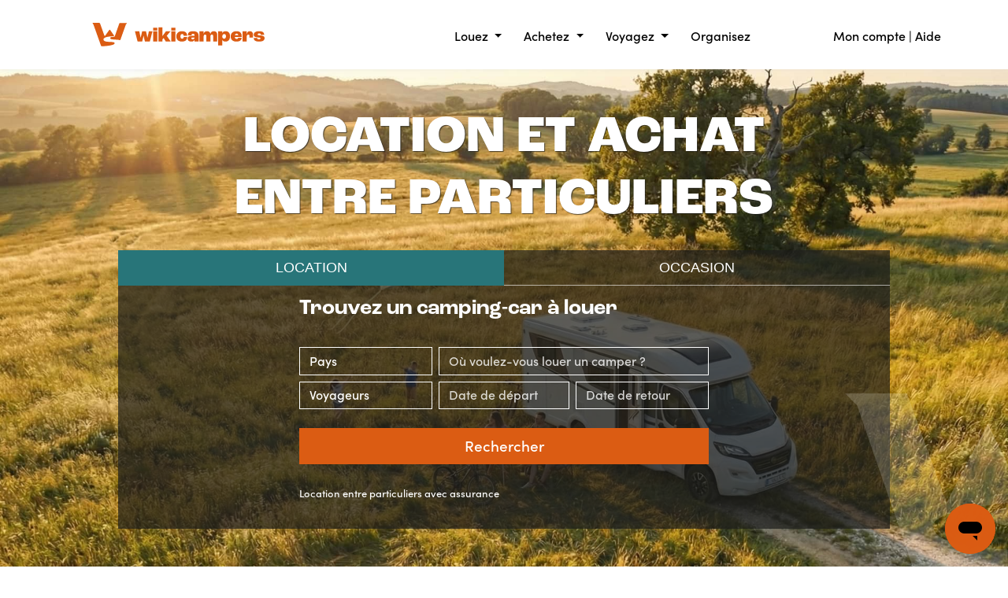

--- FILE ---
content_type: text/html; charset=UTF-8
request_url: https://www.wikicampers.fr/
body_size: 20922
content:
<!DOCTYPE html>
<html xmlns="http://www.w3.org/1999/xhtml" xmlns:og="http://opengraphprotocol.org/schema/" prefix="og: http://ogp.me/ns#">



    <head >

        
                            <title> Location et achat de camping-cars entre particuliers | Wikicampers</title>
            
                                <meta property="og:description" content="Louez un camping-car ou un van aménagé et offrez-vous la liberté de tracer votre route. Sur Wikicampers, des milliers de camping-cars à louer et acheter vous attendent." />
                
                            <meta property="og:keywords" content="location, camping-car, particulier, assurance, vacances" />
                             <meta name="robots" content="index, follow" />
<meta name="description" content="Louez un camping-car ou un van am&eacute;nag&eacute; et offrez-vous la libert&eacute; de tracer votre route. Sur Wikicampers, des milliers de camping-cars &agrave; louer et acheter vous attendent." />
<meta name="keywords" content="location, camping-car, particulier, assurance, vacances" />
<meta property="og:site_name" content="Wikicampers" />
<meta http-equiv="Content-Type" content="text/html; charset=utf-8" />
<meta charset="UTF-8" />


                                    <meta property="og:image" content="https://www.wikicampers.fr/images/wikicampers-socialshare.jpg">

                                                <link rel="alternate" hreflang="fr" href="https://www.wikicampers.fr"/>
                                                                        <link rel="alternate" hreflang="en" href="https://www.wikicampers.com"/>
                                                                        <link rel="alternate" hreflang="es" href="https://www.wikicampers.es"/>
                                                    <link rel="canonical"
                  href="https://www.wikicampers.fr/"/>
                <meta name="viewport" content="width=device-width, initial-scale=1">
        <meta name="p:domain_verify" content="9c97fd6c6817589eb3f32338f28b15cc"/>
        <meta name="apple-itunes-app" content="app-id=1263034700">
        <meta name="theme-color" content="#db5c13">

        <script type="text/javascript" src="https://try.abtasty.com/b1871585ad1048d8335d7f34b64925ab.js"></script>
        <script src="https://cdn.jsdelivr.net/npm/@thumbmarkjs/thumbmarkjs/dist/thumbmark.umd.js"></script>
                                                        <link rel="stylesheet" href="/css/4dbf6f9.css?v78" media="all">
                                <link rel="stylesheet" href="https://use.typekit.net/hwe4mxl.css">
                    
    </head>

<body class="sonata-bc">


                         <header id="main-header" class="wrapper" role="banner">
                <div class="page-header">
                    

                            <div  class="header-wrapper">
        <div id="ajax_header" data-url-ajax="/ajax/get/header/ajax?isBlackMenu=0&amp;isMemberPage=0&amp;route=page_slug">
                
    <div  class="header-menu d-flex align-items-center" id="header-menu">
    <div class="container-fluid">
        <div class="row align-items-center position-relative">
            <div class="logo col">
                <a href="/">
                                            <img width="240" src="/images/logo/logo-color-full.svg?v78"
                             alt="Logo Wikicampers"/>
                                    </a>
            </div>
            <div class="menu-univers col-7 px-1 text-end pt-1 d-none d-lg-block">
                                            <span class="dropdown-toggle me-3 me-lg-4 " data-bs-toggle="dropdown" aria-expanded="false">
            Louez         </span>
                <div class="dropdown-menu w-100 mega-menu" aria-labelledby="Louez">
            <div class="d-flex justify-content-center w-100">
                <div class="d-flex justify-content-end w-100 mega-menu-container" style="width: 100%">
                    <div class="d-flex flex-column pl-4" style="width: 100%">
                        <div class="d-flex flex-wrap">
                                                                                                <ul class="col-4 list-unstyled border-right ps-5 pe-4  d-flex flex-column">
                                        <span class="h3">
                                            

            
        <div class="my-2 menu-univers-item d-inline-flex">
        <a href="https://www.wikicampers.fr/location/camping-car/" class="text-xl" style="color:#D4683E;background-color:;">
            Location camping-car
                    </a>
    </div>

                                        </span>
                                                                                                                                                                                        

            
        <div class="my-1 menu-univers-item d-inline-flex ">
        <a href="https://www.wikicampers.fr/location/s/?typeVehicule%5B0%5D=4&amp;typeVehicule%5B1%5D=5&amp;typeVehicule%5B2%5D=6?typeVehicule%5B0%5D=4&amp;typeVehicule%5B1%5D=5&amp;typeVehicule%5B2%5D=6" class="text-xl">
            En amoureux
                    </a>
    </div>

                                                                                                                                                                                                                                                                                    

            
        <div class="my-1 menu-univers-item d-inline-flex ">
        <a href="https://www.wikicampers.fr/location/s/?optionVehicule%5B0%5D=34?optionVehicule%5B0%5D=34" class="text-xl">
            Avec des animaux
                    </a>
    </div>

                                                                                                                                                                                                                                                                                    

            
        <div class="my-1 menu-univers-item d-inline-flex ">
        <a href="https://www.wikicampers.fr/location/van/" class="text-xl">
            Louer un van
                    </a>
    </div>

                                                                                                                                                                                                                                                                                    <span class="pb-5">
                                                        

            
        <div class="my-1 menu-univers-item d-inline-flex ">
        <a href="https://www.wikicampers.fr/location/s/?typeVehicule%5B0%5D=2&amp;typeVehicule%5B1%5D=3?typeVehicule%5B0%5D=2&amp;typeVehicule%5B1%5D=3" class="text-xl">
            En famille
                    </a>
    </div>

                                                    </span>
                                                                                                                                                                                                                                                            </ul>
                                                                                                                                <ul class="col-4 list-unstyled border-right ps-5 pe-4  d-flex flex-column">
                                        <span class="h3">
                                            

            
        <div class="my-2 menu-univers-item d-inline-flex">
        <a href="https://www.wikicampers.fr/location/proprietaire" class="text-xl" style="color:#D4683E;background-color:;">
            Propriétaire
                    </a>
    </div>

                                        </span>
                                                                                                                                                                                        

            
        <div class="my-1 menu-univers-item d-inline-flex ">
        <a href="https://www.wikicampers.fr/location/proprietaire" class="text-xl">
            Louer mon camping-car
                    </a>
    </div>

                                                                                                                                                                                                                                                                                    

            
        <div class="my-1 menu-univers-item d-inline-flex ">
        <a href="https://www.wikicampers.fr/location/proprietaire/estimer-mes-revenus" class="text-xl">
            Estimer mes revenus
                    </a>
    </div>

                                                                                                                                                                                                                                                                                                                                                                        

            
        <div class="my-1 menu-univers-item d-inline-flex ">
        <a href="https://www.wikicampers.fr/blog/le-coin-des-proprietaires/conseils-pour-vos-locations/" class="text-xl">
            Conseils pour vos locations
                    </a>
    </div>

                                                                                                                                                                                                                                                                                    <span class="pb-5">
                                                        

            
        <div class="my-1 menu-univers-item d-inline-flex ">
        <a href="https://www.wikicampers.fr/location/proprietaire/wikisafe" class="text-xl">
            Assurer mon véhicule pour mon usage personnel
                    </a>
    </div>

                                                    </span>
                                                                                                                                                                                                                                                                                    <span class="align-bottom-btn">
                                                        

            
        <div class="my-2 menu-univers-item d-inline-flex">
        <a href="https://www.wikicampers.fr/ajouter-une-annonce" class="text-xl btn btn-primary">
            Proposer mon véhicule
                    </a>
    </div>

                                                    </span>
                                                                                                                                                                        </ul>
                                                                                                                        <ul class="col-4 list-unstyled border-right ps-5 pe-4  d-flex flex-column">
                                                                                

            
        <div class="my-1 menu-univers-item d-inline-flex ">
        <a href="https://www.wikicampers.fr/location/conseils-locataire" class="text-xl">
            Louer un camping-car
                    </a>
    </div>

                                                                                    

            
        <div class="my-1 menu-univers-item d-inline-flex ">
        <a href="https://www.wikicampers.fr/location/assurances" class="text-xl">
            Assurances
                    </a>
    </div>

                                                                                

            
        <div class="my-1 menu-univers-item d-inline-flex ">
        <a href="https://www.wikicampers.fr/location/assurances/france/assurance-annulation" class="text-xl">
            Assurance annulation
                    </a>
    </div>

                                                                                

            
        <div class="my-1 menu-univers-item d-inline-flex ">
        <a href="https://www.wikicampers.fr/location/programme-fidelite" class="text-xl">
            Programme fidélité WikiAddict
                    </a>
    </div>

                                                                                

            
        <div class="my-1 menu-univers-item d-inline-flex ">
        <a href="https://support.wikicampers.fr/hc/fr" class="text-xl">
            Aide
                    </a>
    </div>

                                                                    </ul>
                                                    </div>
                    </div>

                </div>
            </div>
        </div>
                <span class="dropdown-toggle me-3 me-lg-4 " data-bs-toggle="dropdown" aria-expanded="false">
            Achetez         </span>
                <div class="dropdown-menu w-100 mega-menu" aria-labelledby="Achetez">
            <div class="d-flex justify-content-center w-100">
                <div class="d-flex justify-content-end w-100 mega-menu-container" style="width: 100%">
                    <div class="d-flex flex-column pl-4" style="width: 100%">
                        <div class="d-flex flex-wrap">
                                                                                                <ul class="col-4 list-unstyled border-right ps-5 pe-4  d-flex flex-column">
                                        <span class="h3">
                                            

            
        <div class="my-2 menu-univers-item d-inline-flex">
        <a href="https://www.wikicampers.fr/occasion/" class="text-xl" style="color:#EBAA3E;background-color:;">
            Occasions
                    </a>
    </div>

                                        </span>
                                                                                                                                                                                                                                                                                                                                                                                                                            </ul>
                                                                                                                                <ul class="col-4 list-unstyled border-right ps-5 pe-4  d-flex flex-column">
                                        <span class="h3">
                                                    

            
        <div class="my-1 menu-univers-item d-inline-flex h4">
        <a href="https://www.wikicampers.fr/occasion/vendre/" class="text-xl">
            Vendre mon véhicule
                    </a>
    </div>

                                        </span>
                                                                                                                                                                                                                                                                            

            
        <div class="my-1 menu-univers-item d-inline-flex ">
        <a href="https://www.wikicampers.fr/occasion/vendre/comment-ca-marche/" class="text-xl">
            Comment ça marche ?
                    </a>
    </div>

                                                                                                                                                                                                                                                                                    <span class="pb-5">
                                                        

            
        <div class="my-1 menu-univers-item d-inline-flex ">
        <a href="https://www.wikicampers.fr/occasion/vendre/estimer-prix-vente/" class="text-xl">
            Estimer le prix de vente
                    </a>
    </div>

                                                    </span>
                                                                                                                                                                                                                                                                                    <span class="align-bottom-btn">
                                                        

            
        <div class="my-2 menu-univers-item d-inline-flex">
        <a href="https://www.wikicampers.fr/camping-car-occasion/ajouter-une-annonce" class="text-xl btn btn-secondary">
            Déposer une annonce
                    </a>
    </div>

                                                    </span>
                                                                                                                                                                        </ul>
                                                                                                                        <ul class="col-4 list-unstyled border-right ps-5 pe-4  d-flex flex-column">
                                                                                    

            
        <div class="my-1 menu-univers-item d-inline-flex ">
        <a href="https://www.wikicampers.fr/occasion/conseils-acheteur/tester-avant-acheter/" class="text-xl">
            Tester avant d&#039;acheter
                    </a>
    </div>

                                                                                    

            
        <div class="my-1 menu-univers-item d-inline-flex ">
        <a href="https://www.wikicampers.fr/occasion/services-acheteur/" class="text-xl">
            Services acheteur
                    </a>
    </div>

                                                                                    

            
        <div class="my-1 menu-univers-item d-inline-flex ">
        <a href="https://support.wikicampers.fr/hc/fr" class="text-xl">
            Aide
                    </a>
    </div>

                                                                    </ul>
                                                    </div>
                    </div>

                </div>
            </div>
        </div>
                <span class="dropdown-toggle me-3 me-lg-4 " data-bs-toggle="dropdown" aria-expanded="false">
            Voyagez         </span>
                <div class="dropdown-menu w-100 mega-menu" aria-labelledby="Voyagez">
            <div class="d-flex justify-content-center w-100">
                <div class="d-flex justify-content-end w-100 mega-menu-container" style="width: 100%">
                    <div class="d-flex flex-column pl-4" style="width: 100%">
                        <div class="d-flex flex-wrap">
                                                                                                <ul class="col-4 list-unstyled border-right ps-5 pe-4  d-flex flex-column">
                                        <span class="h3">
                                            

            
        <div class="my-2 menu-univers-item d-inline-flex">
        <a href="https://www.wikicampers.fr/boutique/categorie-produit/cartes-et-guides/" class="text-xl" style="color:;background-color:;">
            Cartes routières &amp; guides
                    </a>
    </div>

                                        </span>
                                                                                                                                                                                                                                                                                                                                                                                                                                                                                                                </ul>
                                                                                                                                <ul class="col-4 list-unstyled border-right ps-5 pe-4  d-flex flex-column">
                                        <span class="h3">
                                            

            
        <div class="my-2 menu-univers-item d-inline-flex">
        <a href="https://www.wikicampers.fr/blog/?s=o%C3%B9+dormir" class="text-xl" style="color:;background-color:;">
            Trucs et astuces
                    </a>
    </div>

                                        </span>
                                                                                                                                                                                        

            
        <div class="my-1 menu-univers-item d-inline-flex ">
        <a href="https://www.wikicampers.fr/blog/?s=o%C3%B9+dormir" class="text-xl">
            Où dormir en camping-car
                    </a>
    </div>

                                                                                                                                                                                                                                                                                    

            
        <div class="my-1 menu-univers-item d-inline-flex ">
        <a href="https://www.wikicampers.fr/blog/trucs-et-astuces-camping-car/conseils-pratiques-camping-car/" class="text-xl">
            Conseils pratiques
                    </a>
    </div>

                                                                                                                                                                                                                                                                                    

            
        <div class="my-1 menu-univers-item d-inline-flex ">
        <a href="https://www.wikicampers.fr/blog/?s=recette" class="text-xl">
            Idée recette cuisine en van
                    </a>
    </div>

                                                                                                                                                                                                                                                                                    

            
        <div class="my-1 menu-univers-item d-inline-flex ">
        <a href="https://www.wikicampers.fr/blog/meilleurs-lacs-de-baignade-en-france/" class="text-xl">
            Les plus beaux lacs de baignade
                    </a>
    </div>

                                                                                                                                                                                                                                                                                    

            
        <div class="my-1 menu-univers-item d-inline-flex ">
        <a href="https://www.wikicampers.fr/blog/les-villes-de-france-a-visiter-facilement-en-van/" class="text-xl">
            Les villes de France à visiter en van
                    </a>
    </div>

                                                                                                                                                                        </ul>
                                                                                                                        <ul class="col-4 list-unstyled border-right ps-5 pe-4  d-flex flex-column">
                                                                            

            
        <div class="my-1 menu-univers-item d-inline-flex ">
        <a href="https://www.wikicampers.fr/location/bon-cadeau-ou-box-voyage" class="text-xl">
            Bon cadeau
                    </a>
    </div>

                                                                    </ul>
                                                    </div>
                    </div>

                </div>
            </div>
        </div>
                <a href="/organisateur-de-voyage">
            <span class="dropdown-toggle me-3 me-lg-4 no-arrow" >
                Organisez             </span>
        </a>
        <style>
    .align-bottom-btn{
        position: absolute;
        bottom: 0;
    }
    .no-arrow::after {
        display :none
    }
</style>
            </div>
            <div class="col menu-login pt-1 text-end d-none d-lg-block">
                <a href="/mon-compte/">Mon compte</a> | <a
                        target="_blanks"
                        href="https://support.wikicampers.fr/hc/fr">Aide</a>
            </div>

            <div class="col menu-login pt-1 text-end d-block d-lg-none">
                <div id="menuToggle">
    <input type="checkbox"/>
    <span></span>
    <span></span>
    <span></span>
    <div id="mobile-menu" data-wk-mobile-menu>
                                    <div class="univers first-level-element" data-slider-trigger data-slider-trigger-target="slider-1" data-slider-trigger-action="openSlider">
                    Louez
                    <svg xmlns="http://www.w3.org/2000/svg" fill="none" viewBox="0 0 24 24" stroke-width="1.5" stroke="currentColor">
                        <path stroke-linecap="round" stroke-linejoin="round" d="M8.25 4.5l7.5 7.5-7.5 7.5"></path>
                    </svg>
                </div>
                <div id="slider-1" class="menu-slider-panel">
                    <div class="slider-header" data-slider-trigger data-slider-trigger-target="slider-1" data-slider-trigger-action="closeSlider">
                        <svg xmlns="http://www.w3.org/2000/svg" fill="none" viewBox="0 0 24 24" stroke-width="1.5" stroke="currentColor">
                            <path stroke-linecap="round" stroke-linejoin="round" d="M15.75 19.5L8.25 12l7.5-7.5"></path>
                        </svg>
                        <h3 class="m-0">Louez</h3>
                    </div>
                    <div class="slider-content">
                                                                                    <div class="text-uppercase">
                                    

            
        <div class="">
        <a href="https://www.wikicampers.fr/location/camping-car/">
            <h3 class="text-xl d-flex" style="color:#D4683E;background-color:;">
                Location camping-car
                            </h3>
        </a>
    </div>

                                </div>
                                <div class="subitem-wrapper">
                                                                                                                        

            
        <div class="">
        <a href="https://www.wikicampers.fr/location/s/?typeVehicule%5B0%5D=4&amp;typeVehicule%5B1%5D=5&amp;typeVehicule%5B2%5D=6?typeVehicule%5B0%5D=4&amp;typeVehicule%5B1%5D=5&amp;typeVehicule%5B2%5D=6" class="text-xl ">En amoureux</a>
    </div>

                                                                                                                                                                

            
        <div class="">
        <a href="https://www.wikicampers.fr/location/s/?optionVehicule%5B0%5D=34?optionVehicule%5B0%5D=34" class="text-xl ">Avec des animaux</a>
    </div>

                                                                                                                                                                

            
        <div class="">
        <a href="https://www.wikicampers.fr/location/van/" class="text-xl ">Louer un van</a>
    </div>

                                                                                                                                                                

            
        <div class="">
        <a href="https://www.wikicampers.fr/location/s/?typeVehicule%5B0%5D=2&amp;typeVehicule%5B1%5D=3?typeVehicule%5B0%5D=2&amp;typeVehicule%5B1%5D=3" class="text-xl ">En famille</a>
    </div>

                                                                                                                                                                                        </div>
                                <div class="slider-divider"></div>
                                                                                                                <div class="text-uppercase">
                                    

            
        <div class="">
        <a href="https://www.wikicampers.fr/location/proprietaire">
            <h3 class="text-xl d-flex" style="color:#D4683E;background-color:;">
                Propriétaire
                            </h3>
        </a>
    </div>

                                </div>
                                <div class="subitem-wrapper">
                                                                                                                        

            
        <div class="">
        <a href="https://www.wikicampers.fr/location/proprietaire" class="text-xl ">Louer mon camping-car</a>
    </div>

                                                                                                                                                                

            
        <div class="">
        <a href="https://www.wikicampers.fr/location/proprietaire/estimer-mes-revenus" class="text-xl ">Estimer mes revenus</a>
    </div>

                                                                                                                                                                                                                                            

            
        <div class="">
        <a href="https://www.wikicampers.fr/blog/le-coin-des-proprietaires/conseils-pour-vos-locations/" class="text-xl ">Conseils pour vos locations</a>
    </div>

                                                                                                                                                                

            
        <div class="">
        <a href="https://www.wikicampers.fr/location/proprietaire/wikisafe" class="text-xl ">Assurer mon véhicule pour mon usage personnel</a>
    </div>

                                                                                                                                                                

            
        <div class="">
        <a href="https://www.wikicampers.fr/ajouter-une-annonce" class="text-xl btn btn-primary" style="color:#D4683E;background-color:;">
            Proposer mon véhicule
                    </a>
    </div>

                                                                                                            </div>
                                <div class="slider-divider"></div>
                                                                                                                    

            
        <div class="">
        <a href="https://www.wikicampers.fr/location/conseils-locataire" class="text-xl ">Louer un camping-car</a>
    </div>

                                                                                                                        

            
        <div class="">
        <a href="https://www.wikicampers.fr/location/assurances" class="text-xl ">Assurances</a>
    </div>

                                                                                                                    

            
        <div class="">
        <a href="https://www.wikicampers.fr/location/assurances/france/assurance-annulation" class="text-xl ">Assurance annulation</a>
    </div>

                                                                                                                    

            
        <div class="">
        <a href="https://www.wikicampers.fr/location/programme-fidelite" class="text-xl ">Programme fidélité WikiAddict</a>
    </div>

                                                                                                                    

            
        <div class="">
        <a href="https://support.wikicampers.fr/hc/fr" class="text-xl ">Aide</a>
    </div>

                                                                        </div>
                </div>
                                                <div class="univers first-level-element" data-slider-trigger data-slider-trigger-target="slider-2" data-slider-trigger-action="openSlider">
                    Achetez
                    <svg xmlns="http://www.w3.org/2000/svg" fill="none" viewBox="0 0 24 24" stroke-width="1.5" stroke="currentColor">
                        <path stroke-linecap="round" stroke-linejoin="round" d="M8.25 4.5l7.5 7.5-7.5 7.5"></path>
                    </svg>
                </div>
                <div id="slider-2" class="menu-slider-panel">
                    <div class="slider-header" data-slider-trigger data-slider-trigger-target="slider-2" data-slider-trigger-action="closeSlider">
                        <svg xmlns="http://www.w3.org/2000/svg" fill="none" viewBox="0 0 24 24" stroke-width="1.5" stroke="currentColor">
                            <path stroke-linecap="round" stroke-linejoin="round" d="M15.75 19.5L8.25 12l7.5-7.5"></path>
                        </svg>
                        <h3 class="m-0">Achetez</h3>
                    </div>
                    <div class="slider-content">
                                                                                    <div class="text-uppercase">
                                    

            
        <div class="">
        <a href="https://www.wikicampers.fr/occasion/">
            <h3 class="text-xl d-flex" style="color:#EBAA3E;background-color:;">
                Occasions
                            </h3>
        </a>
    </div>

                                </div>
                                <div class="subitem-wrapper">
                                                                                                                                                                                                                                                                                                                                                                                    </div>
                                <div class="slider-divider"></div>
                                                                                                                <div class="text-uppercase">
                                            

            
        <div class="">
        <a href="https://www.wikicampers.fr/occasion/vendre/" class="text-xl ">Vendre mon véhicule</a>
    </div>

                                </div>
                                <div class="subitem-wrapper">
                                                                                                                                                                                                    

            
        <div class="">
        <a href="https://www.wikicampers.fr/occasion/vendre/comment-ca-marche/" class="text-xl ">Comment ça marche ?</a>
    </div>

                                                                                                                                                                

            
        <div class="">
        <a href="https://www.wikicampers.fr/occasion/vendre/estimer-prix-vente/" class="text-xl ">Estimer le prix de vente</a>
    </div>

                                                                                                                                                                

            
        <div class="">
        <a href="https://www.wikicampers.fr/camping-car-occasion/ajouter-une-annonce" class="text-xl btn btn-secondary" style="color:#EBAA3E;background-color:;">
            Déposer une annonce
                    </a>
    </div>

                                                                                                            </div>
                                <div class="slider-divider"></div>
                                                                                                                        

            
        <div class="">
        <a href="https://www.wikicampers.fr/occasion/conseils-acheteur/tester-avant-acheter/" class="text-xl ">Tester avant d&#039;acheter</a>
    </div>

                                                                                                                        

            
        <div class="">
        <a href="https://www.wikicampers.fr/occasion/services-acheteur/" class="text-xl ">Services acheteur</a>
    </div>

                                                                                                                        

            
        <div class="">
        <a href="https://support.wikicampers.fr/hc/fr" class="text-xl ">Aide</a>
    </div>

                                                                        </div>
                </div>
                                                <div class="univers first-level-element" data-slider-trigger data-slider-trigger-target="slider-4" data-slider-trigger-action="openSlider">
                    Voyagez
                    <svg xmlns="http://www.w3.org/2000/svg" fill="none" viewBox="0 0 24 24" stroke-width="1.5" stroke="currentColor">
                        <path stroke-linecap="round" stroke-linejoin="round" d="M8.25 4.5l7.5 7.5-7.5 7.5"></path>
                    </svg>
                </div>
                <div id="slider-4" class="menu-slider-panel">
                    <div class="slider-header" data-slider-trigger data-slider-trigger-target="slider-4" data-slider-trigger-action="closeSlider">
                        <svg xmlns="http://www.w3.org/2000/svg" fill="none" viewBox="0 0 24 24" stroke-width="1.5" stroke="currentColor">
                            <path stroke-linecap="round" stroke-linejoin="round" d="M15.75 19.5L8.25 12l7.5-7.5"></path>
                        </svg>
                        <h3 class="m-0">Voyagez</h3>
                    </div>
                    <div class="slider-content">
                                                                                    <div class="text-uppercase">
                                    

            
        <div class="">
        <a href="https://www.wikicampers.fr/boutique/categorie-produit/cartes-et-guides/">
            <h3 class="text-xl d-flex" style="color:;background-color:;">
                Cartes routières &amp; guides
                            </h3>
        </a>
    </div>

                                </div>
                                <div class="subitem-wrapper">
                                                                                                                                                                                                                                                                                                                                                                                                                                                                </div>
                                <div class="slider-divider"></div>
                                                                                                                <div class="text-uppercase">
                                    

            
        <div class="">
        <a href="https://www.wikicampers.fr/blog/?s=o%C3%B9+dormir">
            <h3 class="text-xl d-flex" style="color:;background-color:;">
                Trucs et astuces
                            </h3>
        </a>
    </div>

                                </div>
                                <div class="subitem-wrapper">
                                                                                                                        

            
        <div class="">
        <a href="https://www.wikicampers.fr/blog/?s=o%C3%B9+dormir" class="text-xl ">Où dormir en camping-car</a>
    </div>

                                                                                                                                                                

            
        <div class="">
        <a href="https://www.wikicampers.fr/blog/trucs-et-astuces-camping-car/conseils-pratiques-camping-car/" class="text-xl ">Conseils pratiques</a>
    </div>

                                                                                                                                                                

            
        <div class="">
        <a href="https://www.wikicampers.fr/blog/?s=recette" class="text-xl ">Idée recette cuisine en van</a>
    </div>

                                                                                                                                                                

            
        <div class="">
        <a href="https://www.wikicampers.fr/blog/meilleurs-lacs-de-baignade-en-france/" class="text-xl ">Les plus beaux lacs de baignade</a>
    </div>

                                                                                                                                                                

            
        <div class="">
        <a href="https://www.wikicampers.fr/blog/les-villes-de-france-a-visiter-facilement-en-van/" class="text-xl ">Les villes de France à visiter en van</a>
    </div>

                                                                                                            </div>
                                <div class="slider-divider"></div>
                                                                                                                            </div>
                </div>
                                                <div class="d-flex justify-content-between align-items-center first-level-element">
                    

            
        <div class="">
        <a href="/organisateur-de-voyage">
            <h3 class="text-xl d-flex" style="color:;background-color:;">
                Organisez
                            </h3>
        </a>
    </div>

                </div>
                    

                    <a class="univers first-level-element" href="/mon-compte/">
                Mon compte
            </a>
        
    </div>
</div>
<script>
    if (document.readyState === "complete") {
        window.wikiHeader = new WikiHeader();
    }else{
        document.addEventListener('DOMContentLoaded', () => window.wikiHeader = new WikiHeader());
    }
</script>

            </div>
        </div>
    </div>
</div>
            </div>
    </div>
    
<div class="modal fade" id="form-login" tabindex="-1" aria-labelledby="myModalLabel">
    <div class="modal-dialog">
        <input name="modal-redirect" value="" id="modal-redirect" type="hidden" />
        <div class="modal-content" id="modal-login-content">
            <div class="text-center"><img src="/images/wiki-loader.gif?v78" style="height:50px;" />
                <span class="sr-only">Veuillez patienter s&#039;il vous plaît...</span></div>
        </div>
    </div>
</div>

        

                </div>
            </header>
            

    <div class="content">

            <div id="content-top" class="wrapper">
            <div class="container">
                <div class="row">
                                            

            

                                        

            

                </div>
            </div>
        </div>
    

         <div id="main-content" class="wrapper" role="main" tabindex="-1">
                                                                        

                    

    </div></div>
    <div class="container-fluid homepage-main-wrapper">
                    <div id="homepage-background" class="d-flex align-items-center justify-content-center position-relative">
            <div class="main-content mx-3">
                <h1 class="text-center mb-4">LOCATION ET ACHAT<br> ENTRE PARTICULIERS</h1>
    
                <div id="search-form-wrapper">
                    <ul class="nav nav-tabs" id="switch-search" role="tablist">
                        <li class="nav-item" role="presentation">
                            <button class="nav-link active" id="location-tab" data-bs-toggle="tab"
                                    data-bs-target="#location" type="button" role="tab" aria-controls="location"
                                    aria-selected="true">Location</button>
                        </li>
                        <li class="nav-item" role="presentation">
                            <button class="nav-link" id="occasion-tab" data-bs-toggle="tab" data-bs-target="#occasion"
                                    type="button" role="tab" aria-controls="occasion"
                                    aria-selected="false">Occasion</button>
                        </li>
                    </ul>
                    <div class="tab-content" id="switch-content">
                        <div class="tab-pane fade show active" id="location" role="tabpanel"
                             aria-labelledby="location-tab">
                            <h2 class="">Trouvez un camping-car à louer</h2>
                            <form id="search-form" action="/location/s/" method="GET"
                                  autocomplete="false">
                                <input autocomplete="false" type="text" style="display:none;">
                                <div class="row">
                                    <div class="form-group col-12 col-sm-4 pb-2 pe-sm-1">
                                        <label class="control-label visually-hidden required"
                                               for="country">Pays</label>
                                        <select id="country" name="country" data-sonata-select2="false"
                                                class=" form-control">
                                            <option value="" selected="selected"
                                                    disabled="disabled">Pays</option>
                                            <option class="grey4"
                                                    value="FR">France</option>
                                            <option class="grey4"
                                                    value="ES">Espagne</option>
                                        </select>
                                    </div>
                                    <div class="form-group col-12 col-sm-8 pb-2 ps-sm-1">
                                        <label class="control-label visually-hidden required"
                                               for="geoname">Où voulez-vous louer un camper ?</label>
                                        <div class="input-group">
                                            <input id="geoname" data-autocomplete="/v2/autocomplete/city" data-autocomplete-city-v2="true"
                                                   autocomplete="off"
                                                   class="form-control required address-autocomplete"
                                                   name="geoname"
                                                   placeholder="Où voulez-vous louer un camper ?">
                                            <input name="geonameid" type="hidden" id="geonameid"/>
                                        </div>
                                    </div>
                                </div>
                                <div class="row">
                                    <div class="form-group col-12 col-sm-4 pb-2 pe-sm-1">
                                        <label class="control-label visually-hidden required"
                                               for="">Voyageurs</label>
                                        <select id="numberPlace" name="numberPlace" data-sonata-select2="false"
                                                class=" form-control">
                                            <option value="" selected="selected"
                                                    disabled="disabled">Voyageurs</option>
                                            <option class="grey4" value="1">
                                                1 voyageur</option>
                                            <option class="grey4" value="2">
                                                2 voyageurs</option>
                                            <option class="grey4" value="3">
                                                3 voyageurs</option>
                                            <option class="grey4" value="4">
                                                4 voyageurs</option>
                                            <option class="grey4" value="5">
                                                5 voyageurs</option>
                                            <option class="grey4" value="6">
                                                6 voyageurs</option>
                                            <option class="grey4" value="7">
                                                7 et +</option>
                                        </select>
                                    </div>

                                    <div class="form-group col-6 col-sm-4 pb-2 px-sm-1 pe-1">
                                        <label class="control-label visually-hidden required"
                                               for="">Date de départ</label>
                                        <input type="text" id="picker_startDate" name="startDate"
                                               class="form-control date-picker-start"
                                               placeholder="Date de départ">
                                    </div>

                                    <div class="form-group col-6 col-sm-4 pb-2 ps-1">
                                        <label class="control-label visually-hidden required"
                                               for="">Date de retour</label>
                                        <input type="text" id="picker_endDate" name="endDate"
                                               class="form-control date-picker-end"
                                               placeholder="Date de retour">
                                    </div>
                                </div>
                                <div class="row mt-3">
                                    <button type="submit"
                                            class="btn btn-grey1">Rechercher</button>
                                </div>


                            </form>
                            <div class="search-footer mt-2">
                                Location entre particuliers avec assurance
                            </div>
                        </div>
                        <div class="tab-pane fade" id="occasion" role="tabpanel" aria-labelledby="occasion-tab">
                            <h2>Trouver un camping-car d&#039;occasion</h2>
                            <form id="search-form-occasion" action="/occasion/s/"
                                  method="GET" autocomplete="false">
                                <div class="row row-cols-sm-5 padding-left-1 padding-right-1 padding-bottom-1">
                                    <div class="col-4 col-sm px-1 pb-2">
                                        <div class="button-option button-option-checkbox button-option-vehicule icon-capucine-white notselected"
                                             data-name="type">
                                        <span class="button-option-label">
                                            Capucine
                                        </span>
                                            <div class="checkbox checkbox-primary invisible">
                                                <input type="checkbox" id="radio_3" name="type[]" value="3">
                                                <label for="radio_3"></label>
                                            </div>
                                        </div>
                                    </div>
                                    <div class="col-4 col-sm px-1 pb-1">
                                        <div class="button-option button-option-checkbox button-option-vehicule icon-profile-white notselected"
                                             data-name="type">
                                        <span class="button-option-label">
                                            Profilé
                                        </span>
                                            <div class="checkbox checkbox-primary invisible">
                                                <input type="checkbox" id="radio_2" name="type[]" value="2">
                                                <label for="radio_2"></label>
                                            </div>
                                        </div>
                                    </div>
                                    <div class="col-4 col-sm px-1 pb-1">
                                        <div class="button-option button-option-checkbox button-option-vehicule icon-integral-white notselected"
                                             data-name="type">
                                        <span for="radio_1" class="button-option-label">
                                            Intégral
                                        </span>
                                            <div class="checkbox checkbox-primary invisible">
                                                <input type="checkbox" id="radio_1" name="type[]" value="1">
                                                <label for="radio_1"></label>
                                            </div>
                                        </div>
                                    </div>
                                    <div class="col-4 col-sm px-1 pb-1">
                                        <div class="button-option button-option-checkbox button-option-vehicule icon-fourgon-white  notselected"
                                             data-name="type">
                                        <span for="radio_4" class="button-option-label">
                                             Fourgon
                                        </span>
                                            <div class="checkbox checkbox-primary invisible">
                                                <input type="checkbox" id="radio_4" name="type[]" value="4">
                                                <label for="radio_4"></label>
                                            </div>
                                        </div>
                                    </div>

                                    <div class="col-4 col-sm px-1 pb-1">
                                        <div class="button-option button-option-checkbox button-option-vehicule icon-combi-white  notselected"
                                             data-name="type">
                                        <span for="radio_6" class="button-option-label">
                                             Combi
                                        </span>
                                            <div class="checkbox checkbox-primary invisible">
                                                <input type="checkbox" id="radio_6" name="type[]" value="6">
                                                <label for="radio_6"></label>
                                            </div>
                                        </div>
                                    </div>
                                    <div class="col-4 col-sm px-1 pb-2">
                                        <div class="button-option button-option-checkbox button-option-vehicule icon-van-white "
                                             data-name="type">
                                        <span for="radio_5" class="button-option-label">
                                             Van
                                        </span>
                                            <div class="checkbox checkbox-primary invisible">
                                                <input type="checkbox" id="radio_5" name="type[]" value="5">
                                                <label for="radio_5"></label>
                                            </div>
                                        </div>
                                    </div>
                                    <div class="col-4 col-sm px-1 pb-1">
                                        <div class="button-option button-option-checkbox button-option-vehicule icon-aamenager-white"
                                             data-name="type">
                                        <span for="radio_7" class="button-option-label">
                                             À aménager
                                        </span>
                                            <div class="checkbox checkbox-primary invisible">
                                                <input type="checkbox" id="radio_7" name="type[]" value="7">
                                                <label for="radio_7"></label>
                                            </div>
                                        </div>
                                    </div>

                                    <div class="col-4 col-sm px-1 pb-1">
                                        <div class="button-option button-option-checkbox button-option-vehicule icon-amenagement-white"
                                             data-name="type">
                                        <span for="radio_8" class="button-option-label">
                                             Aménagement
                                        </span>
                                            <div class="checkbox checkbox-primary invisible">
                                                <input type="checkbox" id="radio_8" name="type[]" value="8">
                                                <label for="radio_8"></label>
                                            </div>
                                        </div>
                                    </div>
                                    <div class="col-4 col-sm px-1 pb-1">
                                        <div class="button-option button-option-checkbox button-option-vehicule icon-caravane-white"
                                             data-name="type">
                                        <span for="radio_9" class="button-option-label">
                                             Caravane
                                        </span>
                                            <div class="checkbox checkbox-primary invisible">
                                                <input type="checkbox" id="radio_9" name="type[]" value="9">
                                                <label for="radio_9"></label>
                                            </div>
                                        </div>
                                    </div>
                                    <div class="col-4 col-sm px-1 pb-1">
                                    </div>
                                </div>
                                <div class="row margin-top-2">
                                    <div class="col-4  pe-1">
                                        <div class="form-group">
                                            <select id="prix_min" name="prix_min" data-sonata-select2="false"
                                                    class=" form-control">
                                                <option value="" selected="selected"
                                                        disabled="disabled">Prix min</option>
                                                                                                    <option class="grey4"
                                                            value="0">0€
                                                    </option>
                                                                                                    <option class="grey4"
                                                            value="1000">1 000€
                                                    </option>
                                                                                                    <option class="grey4"
                                                            value="2000">2 000€
                                                    </option>
                                                                                                    <option class="grey4"
                                                            value="3000">3 000€
                                                    </option>
                                                                                                    <option class="grey4"
                                                            value="4000">4 000€
                                                    </option>
                                                                                                    <option class="grey4"
                                                            value="5000">5 000€
                                                    </option>
                                                                                                    <option class="grey4"
                                                            value="6000">6 000€
                                                    </option>
                                                                                                    <option class="grey4"
                                                            value="7000">7 000€
                                                    </option>
                                                                                                    <option class="grey4"
                                                            value="8000">8 000€
                                                    </option>
                                                                                                    <option class="grey4"
                                                            value="9000">9 000€
                                                    </option>
                                                                                                    <option class="grey4"
                                                            value="10000">10 000€
                                                    </option>
                                                                                                    <option class="grey4"
                                                            value="11000">11 000€
                                                    </option>
                                                                                                    <option class="grey4"
                                                            value="12000">12 000€
                                                    </option>
                                                                                                    <option class="grey4"
                                                            value="13000">13 000€
                                                    </option>
                                                                                                    <option class="grey4"
                                                            value="14000">14 000€
                                                    </option>
                                                                                                    <option class="grey4"
                                                            value="15000">15 000€
                                                    </option>
                                                                                                    <option class="grey4"
                                                            value="16000">16 000€
                                                    </option>
                                                                                                    <option class="grey4"
                                                            value="17000">17 000€
                                                    </option>
                                                                                                    <option class="grey4"
                                                            value="18000">18 000€
                                                    </option>
                                                                                                    <option class="grey4"
                                                            value="19000">19 000€
                                                    </option>
                                                                                                    <option class="grey4"
                                                            value="20000">20 000€
                                                    </option>
                                                                                                    <option class="grey4"
                                                            value="21000">21 000€
                                                    </option>
                                                                                                    <option class="grey4"
                                                            value="22000">22 000€
                                                    </option>
                                                                                                    <option class="grey4"
                                                            value="23000">23 000€
                                                    </option>
                                                                                                    <option class="grey4"
                                                            value="24000">24 000€
                                                    </option>
                                                                                                    <option class="grey4"
                                                            value="25000">25 000€
                                                    </option>
                                                                                                    <option class="grey4"
                                                            value="26000">26 000€
                                                    </option>
                                                                                                    <option class="grey4"
                                                            value="27000">27 000€
                                                    </option>
                                                                                                    <option class="grey4"
                                                            value="28000">28 000€
                                                    </option>
                                                                                                    <option class="grey4"
                                                            value="29000">29 000€
                                                    </option>
                                                                                                    <option class="grey4"
                                                            value="30000">30 000€
                                                    </option>
                                                                                                    <option class="grey4"
                                                            value="31000">31 000€
                                                    </option>
                                                                                                    <option class="grey4"
                                                            value="32000">32 000€
                                                    </option>
                                                                                                    <option class="grey4"
                                                            value="33000">33 000€
                                                    </option>
                                                                                                    <option class="grey4"
                                                            value="34000">34 000€
                                                    </option>
                                                                                                    <option class="grey4"
                                                            value="35000">35 000€
                                                    </option>
                                                                                                    <option class="grey4"
                                                            value="36000">36 000€
                                                    </option>
                                                                                                    <option class="grey4"
                                                            value="37000">37 000€
                                                    </option>
                                                                                                    <option class="grey4"
                                                            value="38000">38 000€
                                                    </option>
                                                                                                    <option class="grey4"
                                                            value="39000">39 000€
                                                    </option>
                                                                                                    <option class="grey4"
                                                            value="40000">40 000€
                                                    </option>
                                                                                                    <option class="grey4"
                                                            value="41000">41 000€
                                                    </option>
                                                                                                    <option class="grey4"
                                                            value="42000">42 000€
                                                    </option>
                                                                                                    <option class="grey4"
                                                            value="43000">43 000€
                                                    </option>
                                                                                                    <option class="grey4"
                                                            value="44000">44 000€
                                                    </option>
                                                                                                    <option class="grey4"
                                                            value="45000">45 000€
                                                    </option>
                                                                                                    <option class="grey4"
                                                            value="46000">46 000€
                                                    </option>
                                                                                                    <option class="grey4"
                                                            value="47000">47 000€
                                                    </option>
                                                                                                    <option class="grey4"
                                                            value="48000">48 000€
                                                    </option>
                                                                                                    <option class="grey4"
                                                            value="49000">49 000€
                                                    </option>
                                                                                                    <option class="grey4"
                                                            value="50000">50 000€
                                                    </option>
                                                                                                    <option class="grey4"
                                                            value="51000">51 000€
                                                    </option>
                                                                                                    <option class="grey4"
                                                            value="52000">52 000€
                                                    </option>
                                                                                                    <option class="grey4"
                                                            value="53000">53 000€
                                                    </option>
                                                                                                    <option class="grey4"
                                                            value="54000">54 000€
                                                    </option>
                                                                                                    <option class="grey4"
                                                            value="55000">55 000€
                                                    </option>
                                                                                                    <option class="grey4"
                                                            value="56000">56 000€
                                                    </option>
                                                                                                    <option class="grey4"
                                                            value="57000">57 000€
                                                    </option>
                                                                                                    <option class="grey4"
                                                            value="58000">58 000€
                                                    </option>
                                                                                                    <option class="grey4"
                                                            value="59000">59 000€
                                                    </option>
                                                                                                    <option class="grey4"
                                                            value="60000">60 000€
                                                    </option>
                                                                                                    <option class="grey4"
                                                            value="61000">61 000€
                                                    </option>
                                                                                                    <option class="grey4"
                                                            value="62000">62 000€
                                                    </option>
                                                                                                    <option class="grey4"
                                                            value="63000">63 000€
                                                    </option>
                                                                                                    <option class="grey4"
                                                            value="64000">64 000€
                                                    </option>
                                                                                                    <option class="grey4"
                                                            value="65000">65 000€
                                                    </option>
                                                                                                    <option class="grey4"
                                                            value="66000">66 000€
                                                    </option>
                                                                                                    <option class="grey4"
                                                            value="67000">67 000€
                                                    </option>
                                                                                                    <option class="grey4"
                                                            value="68000">68 000€
                                                    </option>
                                                                                                    <option class="grey4"
                                                            value="69000">69 000€
                                                    </option>
                                                                                                    <option class="grey4"
                                                            value="70000">70 000€
                                                    </option>
                                                                                                    <option class="grey4"
                                                            value="71000">71 000€
                                                    </option>
                                                                                                    <option class="grey4"
                                                            value="72000">72 000€
                                                    </option>
                                                                                                    <option class="grey4"
                                                            value="73000">73 000€
                                                    </option>
                                                                                                    <option class="grey4"
                                                            value="74000">74 000€
                                                    </option>
                                                                                                    <option class="grey4"
                                                            value="75000">75 000€
                                                    </option>
                                                                                                    <option class="grey4"
                                                            value="76000">76 000€
                                                    </option>
                                                                                                    <option class="grey4"
                                                            value="77000">77 000€
                                                    </option>
                                                                                                    <option class="grey4"
                                                            value="78000">78 000€
                                                    </option>
                                                                                                    <option class="grey4"
                                                            value="79000">79 000€
                                                    </option>
                                                                                                    <option class="grey4"
                                                            value="80000">80 000€
                                                    </option>
                                                                                                    <option class="grey4"
                                                            value="81000">81 000€
                                                    </option>
                                                                                                    <option class="grey4"
                                                            value="82000">82 000€
                                                    </option>
                                                                                                    <option class="grey4"
                                                            value="83000">83 000€
                                                    </option>
                                                                                                    <option class="grey4"
                                                            value="84000">84 000€
                                                    </option>
                                                                                                    <option class="grey4"
                                                            value="85000">85 000€
                                                    </option>
                                                                                                    <option class="grey4"
                                                            value="86000">86 000€
                                                    </option>
                                                                                                    <option class="grey4"
                                                            value="87000">87 000€
                                                    </option>
                                                                                                    <option class="grey4"
                                                            value="88000">88 000€
                                                    </option>
                                                                                                    <option class="grey4"
                                                            value="89000">89 000€
                                                    </option>
                                                                                                    <option class="grey4"
                                                            value="90000">90 000€
                                                    </option>
                                                                                                    <option class="grey4"
                                                            value="91000">91 000€
                                                    </option>
                                                                                                    <option class="grey4"
                                                            value="92000">92 000€
                                                    </option>
                                                                                                    <option class="grey4"
                                                            value="93000">93 000€
                                                    </option>
                                                                                                    <option class="grey4"
                                                            value="94000">94 000€
                                                    </option>
                                                                                                    <option class="grey4"
                                                            value="95000">95 000€
                                                    </option>
                                                                                                    <option class="grey4"
                                                            value="96000">96 000€
                                                    </option>
                                                                                                    <option class="grey4"
                                                            value="97000">97 000€
                                                    </option>
                                                                                                    <option class="grey4"
                                                            value="98000">98 000€
                                                    </option>
                                                                                                    <option class="grey4"
                                                            value="99000">99 000€
                                                    </option>
                                                                                                    <option class="grey4"
                                                            value="100000">100 000€
                                                    </option>
                                                                                                    <option class="grey4"
                                                            value="101000">101 000€
                                                    </option>
                                                                                                    <option class="grey4"
                                                            value="102000">102 000€
                                                    </option>
                                                                                                    <option class="grey4"
                                                            value="103000">103 000€
                                                    </option>
                                                                                                    <option class="grey4"
                                                            value="104000">104 000€
                                                    </option>
                                                                                                    <option class="grey4"
                                                            value="105000">105 000€
                                                    </option>
                                                                                                    <option class="grey4"
                                                            value="106000">106 000€
                                                    </option>
                                                                                                    <option class="grey4"
                                                            value="107000">107 000€
                                                    </option>
                                                                                                    <option class="grey4"
                                                            value="108000">108 000€
                                                    </option>
                                                                                                    <option class="grey4"
                                                            value="109000">109 000€
                                                    </option>
                                                                                                    <option class="grey4"
                                                            value="110000">110 000€
                                                    </option>
                                                                                                    <option class="grey4"
                                                            value="111000">111 000€
                                                    </option>
                                                                                                    <option class="grey4"
                                                            value="112000">112 000€
                                                    </option>
                                                                                                    <option class="grey4"
                                                            value="113000">113 000€
                                                    </option>
                                                                                                    <option class="grey4"
                                                            value="114000">114 000€
                                                    </option>
                                                                                                    <option class="grey4"
                                                            value="115000">115 000€
                                                    </option>
                                                                                                    <option class="grey4"
                                                            value="116000">116 000€
                                                    </option>
                                                                                                    <option class="grey4"
                                                            value="117000">117 000€
                                                    </option>
                                                                                                    <option class="grey4"
                                                            value="118000">118 000€
                                                    </option>
                                                                                                    <option class="grey4"
                                                            value="119000">119 000€
                                                    </option>
                                                                                                    <option class="grey4"
                                                            value="120000">120 000€
                                                    </option>
                                                                                                    <option class="grey4"
                                                            value="121000">121 000€
                                                    </option>
                                                                                                    <option class="grey4"
                                                            value="122000">122 000€
                                                    </option>
                                                                                                    <option class="grey4"
                                                            value="123000">123 000€
                                                    </option>
                                                                                                    <option class="grey4"
                                                            value="124000">124 000€
                                                    </option>
                                                                                                    <option class="grey4"
                                                            value="125000">125 000€
                                                    </option>
                                                                                                    <option class="grey4"
                                                            value="126000">126 000€
                                                    </option>
                                                                                                    <option class="grey4"
                                                            value="127000">127 000€
                                                    </option>
                                                                                                    <option class="grey4"
                                                            value="128000">128 000€
                                                    </option>
                                                                                                    <option class="grey4"
                                                            value="129000">129 000€
                                                    </option>
                                                                                                    <option class="grey4"
                                                            value="130000">130 000€
                                                    </option>
                                                                                                    <option class="grey4"
                                                            value="131000">131 000€
                                                    </option>
                                                                                                    <option class="grey4"
                                                            value="132000">132 000€
                                                    </option>
                                                                                                    <option class="grey4"
                                                            value="133000">133 000€
                                                    </option>
                                                                                                    <option class="grey4"
                                                            value="134000">134 000€
                                                    </option>
                                                                                                    <option class="grey4"
                                                            value="135000">135 000€
                                                    </option>
                                                                                                    <option class="grey4"
                                                            value="136000">136 000€
                                                    </option>
                                                                                                    <option class="grey4"
                                                            value="137000">137 000€
                                                    </option>
                                                                                                    <option class="grey4"
                                                            value="138000">138 000€
                                                    </option>
                                                                                                    <option class="grey4"
                                                            value="139000">139 000€
                                                    </option>
                                                                                                    <option class="grey4"
                                                            value="140000">140 000€
                                                    </option>
                                                                                                    <option class="grey4"
                                                            value="141000">141 000€
                                                    </option>
                                                                                                    <option class="grey4"
                                                            value="142000">142 000€
                                                    </option>
                                                                                                    <option class="grey4"
                                                            value="143000">143 000€
                                                    </option>
                                                                                                    <option class="grey4"
                                                            value="144000">144 000€
                                                    </option>
                                                                                                    <option class="grey4"
                                                            value="145000">145 000€
                                                    </option>
                                                                                                    <option class="grey4"
                                                            value="146000">146 000€
                                                    </option>
                                                                                                    <option class="grey4"
                                                            value="147000">147 000€
                                                    </option>
                                                                                                    <option class="grey4"
                                                            value="148000">148 000€
                                                    </option>
                                                                                                    <option class="grey4"
                                                            value="149000">149 000€
                                                    </option>
                                                                                                    <option class="grey4"
                                                            value="150000">150 000€
                                                    </option>
                                                                                            </select>
                                        </div>
                                    </div>
                                    <div class="col-4 ps-1">
                                        <div class="form-group">
                                            <select id="prix_max" name="prix_max" data-sonata-select2="false"
                                                    class=" form-control">
                                                <option value="" selected="selected"
                                                        disabled="disabled">Prix max</option>
                                                                                                    <option class="grey4" value="0">0 €</option>
                                                                                                    <option class="grey4" value="1000">1 000 €</option>
                                                                                                    <option class="grey4" value="2000">2 000 €</option>
                                                                                                    <option class="grey4" value="3000">3 000 €</option>
                                                                                                    <option class="grey4" value="4000">4 000 €</option>
                                                                                                    <option class="grey4" value="5000">5 000 €</option>
                                                                                                    <option class="grey4" value="6000">6 000 €</option>
                                                                                                    <option class="grey4" value="7000">7 000 €</option>
                                                                                                    <option class="grey4" value="8000">8 000 €</option>
                                                                                                    <option class="grey4" value="9000">9 000 €</option>
                                                                                                    <option class="grey4" value="10000">10 000 €</option>
                                                                                                    <option class="grey4" value="11000">11 000 €</option>
                                                                                                    <option class="grey4" value="12000">12 000 €</option>
                                                                                                    <option class="grey4" value="13000">13 000 €</option>
                                                                                                    <option class="grey4" value="14000">14 000 €</option>
                                                                                                    <option class="grey4" value="15000">15 000 €</option>
                                                                                                    <option class="grey4" value="16000">16 000 €</option>
                                                                                                    <option class="grey4" value="17000">17 000 €</option>
                                                                                                    <option class="grey4" value="18000">18 000 €</option>
                                                                                                    <option class="grey4" value="19000">19 000 €</option>
                                                                                                    <option class="grey4" value="20000">20 000 €</option>
                                                                                                    <option class="grey4" value="21000">21 000 €</option>
                                                                                                    <option class="grey4" value="22000">22 000 €</option>
                                                                                                    <option class="grey4" value="23000">23 000 €</option>
                                                                                                    <option class="grey4" value="24000">24 000 €</option>
                                                                                                    <option class="grey4" value="25000">25 000 €</option>
                                                                                                    <option class="grey4" value="26000">26 000 €</option>
                                                                                                    <option class="grey4" value="27000">27 000 €</option>
                                                                                                    <option class="grey4" value="28000">28 000 €</option>
                                                                                                    <option class="grey4" value="29000">29 000 €</option>
                                                                                                    <option class="grey4" value="30000">30 000 €</option>
                                                                                                    <option class="grey4" value="31000">31 000 €</option>
                                                                                                    <option class="grey4" value="32000">32 000 €</option>
                                                                                                    <option class="grey4" value="33000">33 000 €</option>
                                                                                                    <option class="grey4" value="34000">34 000 €</option>
                                                                                                    <option class="grey4" value="35000">35 000 €</option>
                                                                                                    <option class="grey4" value="36000">36 000 €</option>
                                                                                                    <option class="grey4" value="37000">37 000 €</option>
                                                                                                    <option class="grey4" value="38000">38 000 €</option>
                                                                                                    <option class="grey4" value="39000">39 000 €</option>
                                                                                                    <option class="grey4" value="40000">40 000 €</option>
                                                                                                    <option class="grey4" value="41000">41 000 €</option>
                                                                                                    <option class="grey4" value="42000">42 000 €</option>
                                                                                                    <option class="grey4" value="43000">43 000 €</option>
                                                                                                    <option class="grey4" value="44000">44 000 €</option>
                                                                                                    <option class="grey4" value="45000">45 000 €</option>
                                                                                                    <option class="grey4" value="46000">46 000 €</option>
                                                                                                    <option class="grey4" value="47000">47 000 €</option>
                                                                                                    <option class="grey4" value="48000">48 000 €</option>
                                                                                                    <option class="grey4" value="49000">49 000 €</option>
                                                                                                    <option class="grey4" value="50000">50 000 €</option>
                                                                                                    <option class="grey4" value="51000">51 000 €</option>
                                                                                                    <option class="grey4" value="52000">52 000 €</option>
                                                                                                    <option class="grey4" value="53000">53 000 €</option>
                                                                                                    <option class="grey4" value="54000">54 000 €</option>
                                                                                                    <option class="grey4" value="55000">55 000 €</option>
                                                                                                    <option class="grey4" value="56000">56 000 €</option>
                                                                                                    <option class="grey4" value="57000">57 000 €</option>
                                                                                                    <option class="grey4" value="58000">58 000 €</option>
                                                                                                    <option class="grey4" value="59000">59 000 €</option>
                                                                                                    <option class="grey4" value="60000">60 000 €</option>
                                                                                                    <option class="grey4" value="61000">61 000 €</option>
                                                                                                    <option class="grey4" value="62000">62 000 €</option>
                                                                                                    <option class="grey4" value="63000">63 000 €</option>
                                                                                                    <option class="grey4" value="64000">64 000 €</option>
                                                                                                    <option class="grey4" value="65000">65 000 €</option>
                                                                                                    <option class="grey4" value="66000">66 000 €</option>
                                                                                                    <option class="grey4" value="67000">67 000 €</option>
                                                                                                    <option class="grey4" value="68000">68 000 €</option>
                                                                                                    <option class="grey4" value="69000">69 000 €</option>
                                                                                                    <option class="grey4" value="70000">70 000 €</option>
                                                                                                    <option class="grey4" value="71000">71 000 €</option>
                                                                                                    <option class="grey4" value="72000">72 000 €</option>
                                                                                                    <option class="grey4" value="73000">73 000 €</option>
                                                                                                    <option class="grey4" value="74000">74 000 €</option>
                                                                                                    <option class="grey4" value="75000">75 000 €</option>
                                                                                                    <option class="grey4" value="76000">76 000 €</option>
                                                                                                    <option class="grey4" value="77000">77 000 €</option>
                                                                                                    <option class="grey4" value="78000">78 000 €</option>
                                                                                                    <option class="grey4" value="79000">79 000 €</option>
                                                                                                    <option class="grey4" value="80000">80 000 €</option>
                                                                                                    <option class="grey4" value="81000">81 000 €</option>
                                                                                                    <option class="grey4" value="82000">82 000 €</option>
                                                                                                    <option class="grey4" value="83000">83 000 €</option>
                                                                                                    <option class="grey4" value="84000">84 000 €</option>
                                                                                                    <option class="grey4" value="85000">85 000 €</option>
                                                                                                    <option class="grey4" value="86000">86 000 €</option>
                                                                                                    <option class="grey4" value="87000">87 000 €</option>
                                                                                                    <option class="grey4" value="88000">88 000 €</option>
                                                                                                    <option class="grey4" value="89000">89 000 €</option>
                                                                                                    <option class="grey4" value="90000">90 000 €</option>
                                                                                                    <option class="grey4" value="91000">91 000 €</option>
                                                                                                    <option class="grey4" value="92000">92 000 €</option>
                                                                                                    <option class="grey4" value="93000">93 000 €</option>
                                                                                                    <option class="grey4" value="94000">94 000 €</option>
                                                                                                    <option class="grey4" value="95000">95 000 €</option>
                                                                                                    <option class="grey4" value="96000">96 000 €</option>
                                                                                                    <option class="grey4" value="97000">97 000 €</option>
                                                                                                    <option class="grey4" value="98000">98 000 €</option>
                                                                                                    <option class="grey4" value="99000">99 000 €</option>
                                                                                                    <option class="grey4" value="100000">100 000 €</option>
                                                                                                    <option class="grey4" value="101000">101 000 €</option>
                                                                                                    <option class="grey4" value="102000">102 000 €</option>
                                                                                                    <option class="grey4" value="103000">103 000 €</option>
                                                                                                    <option class="grey4" value="104000">104 000 €</option>
                                                                                                    <option class="grey4" value="105000">105 000 €</option>
                                                                                                    <option class="grey4" value="106000">106 000 €</option>
                                                                                                    <option class="grey4" value="107000">107 000 €</option>
                                                                                                    <option class="grey4" value="108000">108 000 €</option>
                                                                                                    <option class="grey4" value="109000">109 000 €</option>
                                                                                                    <option class="grey4" value="110000">110 000 €</option>
                                                                                                    <option class="grey4" value="111000">111 000 €</option>
                                                                                                    <option class="grey4" value="112000">112 000 €</option>
                                                                                                    <option class="grey4" value="113000">113 000 €</option>
                                                                                                    <option class="grey4" value="114000">114 000 €</option>
                                                                                                    <option class="grey4" value="115000">115 000 €</option>
                                                                                                    <option class="grey4" value="116000">116 000 €</option>
                                                                                                    <option class="grey4" value="117000">117 000 €</option>
                                                                                                    <option class="grey4" value="118000">118 000 €</option>
                                                                                                    <option class="grey4" value="119000">119 000 €</option>
                                                                                                    <option class="grey4" value="120000">120 000 €</option>
                                                                                                    <option class="grey4" value="121000">121 000 €</option>
                                                                                                    <option class="grey4" value="122000">122 000 €</option>
                                                                                                    <option class="grey4" value="123000">123 000 €</option>
                                                                                                    <option class="grey4" value="124000">124 000 €</option>
                                                                                                    <option class="grey4" value="125000">125 000 €</option>
                                                                                                    <option class="grey4" value="126000">126 000 €</option>
                                                                                                    <option class="grey4" value="127000">127 000 €</option>
                                                                                                    <option class="grey4" value="128000">128 000 €</option>
                                                                                                    <option class="grey4" value="129000">129 000 €</option>
                                                                                                    <option class="grey4" value="130000">130 000 €</option>
                                                                                                    <option class="grey4" value="131000">131 000 €</option>
                                                                                                    <option class="grey4" value="132000">132 000 €</option>
                                                                                                    <option class="grey4" value="133000">133 000 €</option>
                                                                                                    <option class="grey4" value="134000">134 000 €</option>
                                                                                                    <option class="grey4" value="135000">135 000 €</option>
                                                                                                    <option class="grey4" value="136000">136 000 €</option>
                                                                                                    <option class="grey4" value="137000">137 000 €</option>
                                                                                                    <option class="grey4" value="138000">138 000 €</option>
                                                                                                    <option class="grey4" value="139000">139 000 €</option>
                                                                                                    <option class="grey4" value="140000">140 000 €</option>
                                                                                                    <option class="grey4" value="141000">141 000 €</option>
                                                                                                    <option class="grey4" value="142000">142 000 €</option>
                                                                                                    <option class="grey4" value="143000">143 000 €</option>
                                                                                                    <option class="grey4" value="144000">144 000 €</option>
                                                                                                    <option class="grey4" value="145000">145 000 €</option>
                                                                                                    <option class="grey4" value="146000">146 000 €</option>
                                                                                                    <option class="grey4" value="147000">147 000 €</option>
                                                                                                    <option class="grey4" value="148000">148 000 €</option>
                                                                                                    <option class="grey4" value="149000">149 000 €</option>
                                                                                                    <option class="grey4" value="150000">150 000 €</option>
                                                                                                    <option class="grey4" value="151000">151 000 €</option>
                                                                                                    <option class="grey4" value="152000">152 000 €</option>
                                                                                                    <option class="grey4" value="153000">153 000 €</option>
                                                                                                    <option class="grey4" value="154000">154 000 €</option>
                                                                                                    <option class="grey4" value="155000">155 000 €</option>
                                                                                                    <option class="grey4" value="156000">156 000 €</option>
                                                                                                    <option class="grey4" value="157000">157 000 €</option>
                                                                                                    <option class="grey4" value="158000">158 000 €</option>
                                                                                                    <option class="grey4" value="159000">159 000 €</option>
                                                                                                    <option class="grey4" value="160000">160 000 €</option>
                                                                                                    <option class="grey4" value="161000">161 000 €</option>
                                                                                                    <option class="grey4" value="162000">162 000 €</option>
                                                                                                    <option class="grey4" value="163000">163 000 €</option>
                                                                                                    <option class="grey4" value="164000">164 000 €</option>
                                                                                                    <option class="grey4" value="165000">165 000 €</option>
                                                                                                    <option class="grey4" value="166000">166 000 €</option>
                                                                                                    <option class="grey4" value="167000">167 000 €</option>
                                                                                                    <option class="grey4" value="168000">168 000 €</option>
                                                                                                    <option class="grey4" value="169000">169 000 €</option>
                                                                                                    <option class="grey4" value="170000">170 000 €</option>
                                                                                                    <option class="grey4" value="171000">171 000 €</option>
                                                                                                    <option class="grey4" value="172000">172 000 €</option>
                                                                                                    <option class="grey4" value="173000">173 000 €</option>
                                                                                                    <option class="grey4" value="174000">174 000 €</option>
                                                                                                    <option class="grey4" value="175000">175 000 €</option>
                                                                                                    <option class="grey4" value="176000">176 000 €</option>
                                                                                                    <option class="grey4" value="177000">177 000 €</option>
                                                                                                    <option class="grey4" value="178000">178 000 €</option>
                                                                                                    <option class="grey4" value="179000">179 000 €</option>
                                                                                                    <option class="grey4" value="180000">180 000 €</option>
                                                                                                    <option class="grey4" value="181000">181 000 €</option>
                                                                                                    <option class="grey4" value="182000">182 000 €</option>
                                                                                                    <option class="grey4" value="183000">183 000 €</option>
                                                                                                    <option class="grey4" value="184000">184 000 €</option>
                                                                                                    <option class="grey4" value="185000">185 000 €</option>
                                                                                                    <option class="grey4" value="186000">186 000 €</option>
                                                                                                    <option class="grey4" value="187000">187 000 €</option>
                                                                                                    <option class="grey4" value="188000">188 000 €</option>
                                                                                                    <option class="grey4" value="189000">189 000 €</option>
                                                                                                    <option class="grey4" value="190000">190 000 €</option>
                                                                                                    <option class="grey4" value="191000">191 000 €</option>
                                                                                                    <option class="grey4" value="192000">192 000 €</option>
                                                                                                    <option class="grey4" value="193000">193 000 €</option>
                                                                                                    <option class="grey4" value="194000">194 000 €</option>
                                                                                                    <option class="grey4" value="195000">195 000 €</option>
                                                                                                    <option class="grey4" value="196000">196 000 €</option>
                                                                                                    <option class="grey4" value="197000">197 000 €</option>
                                                                                                    <option class="grey4" value="198000">198 000 €</option>
                                                                                                    <option class="grey4" value="199000">199 000 €</option>
                                                                                                    <option class="grey4" value="200000">200 000 €</option>
                                                                                                    <option class="grey4" value="201000">201 000 €</option>
                                                                                                    <option class="grey4" value="202000">202 000 €</option>
                                                                                                    <option class="grey4" value="203000">203 000 €</option>
                                                                                                    <option class="grey4" value="204000">204 000 €</option>
                                                                                                    <option class="grey4" value="205000">205 000 €</option>
                                                                                                    <option class="grey4" value="206000">206 000 €</option>
                                                                                                    <option class="grey4" value="207000">207 000 €</option>
                                                                                                    <option class="grey4" value="208000">208 000 €</option>
                                                                                                    <option class="grey4" value="209000">209 000 €</option>
                                                                                                    <option class="grey4" value="210000">210 000 €</option>
                                                                                                    <option class="grey4" value="211000">211 000 €</option>
                                                                                                    <option class="grey4" value="212000">212 000 €</option>
                                                                                                    <option class="grey4" value="213000">213 000 €</option>
                                                                                                    <option class="grey4" value="214000">214 000 €</option>
                                                                                                    <option class="grey4" value="215000">215 000 €</option>
                                                                                                    <option class="grey4" value="216000">216 000 €</option>
                                                                                                    <option class="grey4" value="217000">217 000 €</option>
                                                                                                    <option class="grey4" value="218000">218 000 €</option>
                                                                                                    <option class="grey4" value="219000">219 000 €</option>
                                                                                                    <option class="grey4" value="220000">220 000 €</option>
                                                                                                    <option class="grey4" value="221000">221 000 €</option>
                                                                                                    <option class="grey4" value="222000">222 000 €</option>
                                                                                                    <option class="grey4" value="223000">223 000 €</option>
                                                                                                    <option class="grey4" value="224000">224 000 €</option>
                                                                                                    <option class="grey4" value="225000">225 000 €</option>
                                                                                                    <option class="grey4" value="226000">226 000 €</option>
                                                                                                    <option class="grey4" value="227000">227 000 €</option>
                                                                                                    <option class="grey4" value="228000">228 000 €</option>
                                                                                                    <option class="grey4" value="229000">229 000 €</option>
                                                                                                    <option class="grey4" value="230000">230 000 €</option>
                                                                                                    <option class="grey4" value="231000">231 000 €</option>
                                                                                                    <option class="grey4" value="232000">232 000 €</option>
                                                                                                    <option class="grey4" value="233000">233 000 €</option>
                                                                                                    <option class="grey4" value="234000">234 000 €</option>
                                                                                                    <option class="grey4" value="235000">235 000 €</option>
                                                                                                    <option class="grey4" value="236000">236 000 €</option>
                                                                                                    <option class="grey4" value="237000">237 000 €</option>
                                                                                                    <option class="grey4" value="238000">238 000 €</option>
                                                                                                    <option class="grey4" value="239000">239 000 €</option>
                                                                                                    <option class="grey4" value="240000">240 000 €</option>
                                                                                                    <option class="grey4" value="241000">241 000 €</option>
                                                                                                    <option class="grey4" value="242000">242 000 €</option>
                                                                                                    <option class="grey4" value="243000">243 000 €</option>
                                                                                                    <option class="grey4" value="244000">244 000 €</option>
                                                                                                    <option class="grey4" value="245000">245 000 €</option>
                                                                                                    <option class="grey4" value="246000">246 000 €</option>
                                                                                                    <option class="grey4" value="247000">247 000 €</option>
                                                                                                    <option class="grey4" value="248000">248 000 €</option>
                                                                                                    <option class="grey4" value="249000">249 000 €</option>
                                                                                                    <option class="grey4" value="250000">250 000 €</option>
                                                                                                    <option class="grey4" value="251000">251 000 €</option>
                                                                                                    <option class="grey4" value="252000">252 000 €</option>
                                                                                                    <option class="grey4" value="253000">253 000 €</option>
                                                                                                    <option class="grey4" value="254000">254 000 €</option>
                                                                                                    <option class="grey4" value="255000">255 000 €</option>
                                                                                                    <option class="grey4" value="256000">256 000 €</option>
                                                                                                    <option class="grey4" value="257000">257 000 €</option>
                                                                                                    <option class="grey4" value="258000">258 000 €</option>
                                                                                                    <option class="grey4" value="259000">259 000 €</option>
                                                                                                    <option class="grey4" value="260000">260 000 €</option>
                                                                                                    <option class="grey4" value="261000">261 000 €</option>
                                                                                                    <option class="grey4" value="262000">262 000 €</option>
                                                                                                    <option class="grey4" value="263000">263 000 €</option>
                                                                                                    <option class="grey4" value="264000">264 000 €</option>
                                                                                                    <option class="grey4" value="265000">265 000 €</option>
                                                                                                    <option class="grey4" value="266000">266 000 €</option>
                                                                                                    <option class="grey4" value="267000">267 000 €</option>
                                                                                                    <option class="grey4" value="268000">268 000 €</option>
                                                                                                    <option class="grey4" value="269000">269 000 €</option>
                                                                                                    <option class="grey4" value="270000">270 000 €</option>
                                                                                                    <option class="grey4" value="271000">271 000 €</option>
                                                                                                    <option class="grey4" value="272000">272 000 €</option>
                                                                                                    <option class="grey4" value="273000">273 000 €</option>
                                                                                                    <option class="grey4" value="274000">274 000 €</option>
                                                                                                    <option class="grey4" value="275000">275 000 €</option>
                                                                                                    <option class="grey4" value="276000">276 000 €</option>
                                                                                                    <option class="grey4" value="277000">277 000 €</option>
                                                                                                    <option class="grey4" value="278000">278 000 €</option>
                                                                                                    <option class="grey4" value="279000">279 000 €</option>
                                                                                                    <option class="grey4" value="280000">280 000 €</option>
                                                                                                    <option class="grey4" value="281000">281 000 €</option>
                                                                                                    <option class="grey4" value="282000">282 000 €</option>
                                                                                                    <option class="grey4" value="283000">283 000 €</option>
                                                                                                    <option class="grey4" value="284000">284 000 €</option>
                                                                                                    <option class="grey4" value="285000">285 000 €</option>
                                                                                                    <option class="grey4" value="286000">286 000 €</option>
                                                                                                    <option class="grey4" value="287000">287 000 €</option>
                                                                                                    <option class="grey4" value="288000">288 000 €</option>
                                                                                                    <option class="grey4" value="289000">289 000 €</option>
                                                                                                    <option class="grey4" value="290000">290 000 €</option>
                                                                                                    <option class="grey4" value="291000">291 000 €</option>
                                                                                                    <option class="grey4" value="292000">292 000 €</option>
                                                                                                    <option class="grey4" value="293000">293 000 €</option>
                                                                                                    <option class="grey4" value="294000">294 000 €</option>
                                                                                                    <option class="grey4" value="295000">295 000 €</option>
                                                                                                    <option class="grey4" value="296000">296 000 €</option>
                                                                                                    <option class="grey4" value="297000">297 000 €</option>
                                                                                                    <option class="grey4" value="298000">298 000 €</option>
                                                                                                    <option class="grey4" value="299000">299 000 €</option>
                                                                                                    <option class="grey4" value="300000">300 000 €</option>
                                                                                            </select>
                                        </div>
                                    </div>
                                </div>

                                <div class="row mt-3">
                                    <button type="submit"
                                            class="btn btn-grey1">Rechercher</button>
                                </div>
                                                                <div class="search-footer">
                                    <a class=""
                                       href="/occasion/s/">Recherche avancée</a>
                                </div>
                            </form>
                            
                        </div>
                    </div>
                </div>
            </div>
        </div>
    </div>

    <div class="container homepage-content-wrapper px-3">
        <h3 class="mt-5 pb-2 text-center">
            Choisissez votre camping-car pour vos vacances ... ou plus si affinité !
        </h3>
        <p class="text-center">Bougez au gré de vos envies au volant d&#039;une maison roulante. Soyez libre de dormir chaque nuit sur un spot différent, libre de vous réveiller au bord de la mer, au pied de la montagne, libre d&#039;être nomade. La route est une source de possibilités infinies, créez votre propre chemin, choisissez la location d&#039;un camping-car. Pour vous lancer dans cette aventure, parcourez Wikicampers et faites le choix de votre compagnon de voyage idéal. Du combi vintage au camping-car intégral moderne, des milliers de véhicules aménagés en location vous attendent pour tracer votre chemin. Installez-vous confortablement et réservez en quelques clics.</p>

        <div class="row mt-5 col-separator">
            <div class="col-6 col-md-3 col-sm text-center px-3">
                <div class="icon-wrapper align-bottom">
                    <img alt="Location en toute sérénité"
                         src="/images/pictos/hand-v-circle.svg?v78">
                </div>
                <div class="mt-2">
                    <span class="icon-title text-yellow-dark">Sérénité</span>
                    <p>Rejoignez une communauté de confiance. Consultez les profils et avis certifiés.</p>
                </div>
            </div>

            <div class="col-6 col-md-3 col-sm text-center px-3 not-col-sm-separator">
                <div class="icon-wrapper align-bottom">
                    <img alt="Simple et rapide de louer"
                         src="/images/pictos/thumb-up-circle.svg?v78">
                </div>
                <div class="mt-2">
                    <span class="icon-title text-grey-light">Simplicité</span>
                    <p>Trouvez et réservez un camping-car pour vos prochaines vacances en quelques clics !</p>
                </div>
            </div>
            <div class="col-6 col-md-3 col-sm text-center px-3">
                <div class="icon-wrapper align-bottom">
                    <img alt="Paiement sécurisé"
                         src="/images/pictos/keys-circle.svg?v78">
                </div>
                <div class="mt-2">
                    <span class="icon-title text-pink-pastel">Sécurité</span>
                    <p>Bénéficiez d&#039;annonces de qualité et du paiement sécurisé pour votre tranquillité d&#039;esprit !</p>
                </div>
            </div>
            <div class="col-6 col-md-3 col-sm text-center px-3">
                <div class="icon-wrapper align-bottom">
                    <img alt="Louer l&#039;esprit libre"
                         src="/images/pictos/map-circle.svg?v78">
                </div>
                <div class="mt-2">
                    <span class="icon-title text-grey1">Liberté</span>
                    <p>Faites de la route, votre maison et choisissez le voyage en camping-car.</p>
                </div>
            </div>
        </div>
    </div>
    <div class="container-fluid homepage-content-wrapper">
        <div class="row">
            <div class="col-12 text-center">
                <img alt="Location camping-cars" class="homepage-illustration"
                     src="/images/illustrations/location.svg?v78">
            </div>
            <div class="col-12 half-background-primary" style="min-height:500px">
                <div class="container">
                    <h3 class="pb-2 text-center">
                        Je loue
                    </h3>
                    <div id="carouselControls" class="carousel slide" data-bs-ride="carousel">
                        <div id="theCardRow" class="carousel-inner">
                            
<div id="theCard" class="carousel-item">
    <script type="text/javascript">
        var recommendationsId = [];
    </script>

        <div class="row">
                    
                                                                                                    
            <div class="card px-2 col-md-4 " style="border: none; background: rgba(0,0,0,0);">
                <div style="background: white;">
                                        <a target="_blank" href="/location/fourgon/ruelle-sur-touvre/citroen-sun-living-v60sp-tent-top/138634" class="card-title-link" title="Voir le Camping-car SUN LIVING V60SP TENT Top" >

                        <div class="col-12 col-md-4 photo-cc position-relative" style="background-image: url('https://static.wikicampers.fr/uploads/media/vehicule/0057/75/thumb_5674727_vehicule_big.jpeg');">
                            <div class="position-absolute bottom-0 start-0 price-block py-1 px-2">
                                À partir de<br>
                                <span>95 € / jour</span>
                            </div>
                            <div class="position-absolute top-100 end-0 translate-middle">
                                <img alt="Avatar du propriétaire du véhicule" src="/images/pictos/my-account/avatar.svg?v78" class="avatar">
                            </div>
                        </div>

                    <div class="recommandation-card px-2 mt-2">
                                                <h4 class="card-title">
                            <a target="_blank" href="/location/fourgon/ruelle-sur-touvre/citroen-sun-living-v60sp-tent-top/138634" class="card-title-link" title="Voir le Camping-car SUN LIVING V60SP TENT Top" >
                                SUN LIVING V60SP TENT Top
                            </a>
                        </h4>
                                                <p class="card-city lieu">
                            <span class="card-city-label">
                                        <img alt="Location camping-car à Ruelle-sur-Touvre" src="/images/pictos/rent_location.svg?v78">
                                        Ruelle-sur-Touvre (16)
                                    </span>
                        </p>
                                                <div class="row">
                            <div class="col-8">
                                <p>
                                <span>
                                2023 |
                                </span>
                                    <span>
                                <img alt="Nombre de place" src="/images/pictos/seat.svg?v78">
                                4 |
                                </span>
                                    <span>
                                <img alt="Nombre de couchage" src="/images/pictos/pillow.svg?v78">
                                4
                                </span>
                                </p>
                            </div>
                                                        <div class="col-4">
                            <span>
                                    
                                                                </span>
                            </div>
                        </div>
                    </div>
                    </a>
                </div>
            </div>

                                        
                                                                                                    
            <div class="card px-2 col-md-4  clearfix d-none d-md-block" style="border: none; background: rgba(0,0,0,0);">
                <div style="background: white;">
                                        <a target="_blank" href="/location/fourgon/brissac-loire-aubance/fiat-challenger-ducato-vany-599-challenger/138632" class="card-title-link" title="Voir le Camping-car CHALLENGER DUCATO VANY 599 CHALLENGER" >

                        <div class="col-12 col-md-4 photo-cc position-relative" style="background-image: url('https://static.wikicampers.fr/uploads/media/vehicule/0057/75/thumb_5674317_vehicule_big.jpeg');">
                            <div class="position-absolute bottom-0 start-0 price-block py-1 px-2">
                                À partir de<br>
                                <span>90 € / jour</span>
                            </div>
                            <div class="position-absolute top-100 end-0 translate-middle">
                                <img alt="Avatar du propriétaire du véhicule" src="/images/pictos/my-account/avatar.svg?v78" class="avatar">
                            </div>
                        </div>

                    <div class="recommandation-card px-2 mt-2">
                                                <h4 class="card-title">
                            <a target="_blank" href="/location/fourgon/brissac-loire-aubance/fiat-challenger-ducato-vany-599-challenger/138632" class="card-title-link" title="Voir le Camping-car CHALLENGER DUCATO VANY 599 CHALLENGER" >
                                CHALLENGER DUCATO VANY 599 CHAL...
                            </a>
                        </h4>
                                                <p class="card-city lieu">
                            <span class="card-city-label">
                                        <img alt="Location camping-car à Brissac Loire Aubance" src="/images/pictos/rent_location.svg?v78">
                                        Brissac Loire Aubance (49)
                                    </span>
                        </p>
                                                <div class="row">
                            <div class="col-8">
                                <p>
                                <span>
                                2018 |
                                </span>
                                    <span>
                                <img alt="Nombre de place" src="/images/pictos/seat.svg?v78">
                                4 |
                                </span>
                                    <span>
                                <img alt="Nombre de couchage" src="/images/pictos/pillow.svg?v78">
                                4
                                </span>
                                </p>
                            </div>
                                                        <div class="col-4">
                            <span>
                                    
                                                                </span>
                            </div>
                        </div>
                    </div>
                    </a>
                </div>
            </div>

                                        
                                                                                                    
            <div class="card px-2 col-md-4  clearfix d-none d-md-block" style="border: none; background: rgba(0,0,0,0);">
                <div style="background: white;">
                                        <a target="_blank" href="/location/capucine/nerac/fiat-caravans-internatio-carioca-5/138626" class="card-title-link" title="Voir le Camping-car CARAVANS INTERNATIO. Carioca 5" >

                        <div class="col-12 col-md-4 photo-cc position-relative" style="background-image: url('https://static.wikicampers.fr/uploads/media/vehicule/0057/75/thumb_5674020_vehicule_big.jpeg');">
                            <div class="position-absolute bottom-0 start-0 price-block py-1 px-2">
                                À partir de<br>
                                <span>80 € / jour</span>
                            </div>
                            <div class="position-absolute top-100 end-0 translate-middle">
                                <img alt="Avatar du propriétaire du véhicule" src="/images/pictos/my-account/avatar.svg?v78" class="avatar">
                            </div>
                        </div>

                    <div class="recommandation-card px-2 mt-2">
                                                <h4 class="card-title">
                            <a target="_blank" href="/location/capucine/nerac/fiat-caravans-internatio-carioca-5/138626" class="card-title-link" title="Voir le Camping-car CARAVANS INTERNATIO. Carioca 5" >
                                CARAVANS INTERNATIO. Carioca 5
                            </a>
                        </h4>
                                                <p class="card-city lieu">
                            <span class="card-city-label">
                                        <img alt="Location camping-car à Nérac" src="/images/pictos/rent_location.svg?v78">
                                        Nérac (47)
                                    </span>
                        </p>
                                                <div class="row">
                            <div class="col-8">
                                <p>
                                <span>
                                2003 |
                                </span>
                                    <span>
                                <img alt="Nombre de place" src="/images/pictos/seat.svg?v78">
                                6 |
                                </span>
                                    <span>
                                <img alt="Nombre de couchage" src="/images/pictos/pillow.svg?v78">
                                6
                                </span>
                                </p>
                            </div>
                                                        <div class="col-4">
                            <span>
                                    
                                                                </span>
                            </div>
                        </div>
                    </div>
                    </a>
                </div>
            </div>

                                    </div>

        <script type="text/javascript">
                                    recommendationsId.push('138634');
                                                recommendationsId.push('138632');
                                                recommendationsId.push('138626');
                                </script>

</div>


<div id="theCard" class="carousel-item active">
    <script type="text/javascript">
        var recommendationsId = [];
    </script>

        <div class="row">
                    
                                                                                                    
            <div class="card px-2 col-md-4 " style="border: none; background: rgba(0,0,0,0);">
                <div style="background: white;">
                                        <a target="_blank" href="/location/van/gif-sur-yvette/volkswagen-volkswagen-california/138624" class="card-title-link" title="Voir le Camping-car VOLKSWAGEN CALIFORNIA" >

                        <div class="col-12 col-md-4 photo-cc position-relative" style="background-image: url('https://static.wikicampers.fr/uploads/media/vehicule/0057/74/thumb_5673850_vehicule_big.jpeg');">
                            <div class="position-absolute bottom-0 start-0 price-block py-1 px-2">
                                À partir de<br>
                                <span>100 € / jour</span>
                            </div>
                            <div class="position-absolute top-100 end-0 translate-middle">
                                <img alt="Avatar du propriétaire du véhicule" src="/images/pictos/my-account/avatar.svg?v78" class="avatar">
                            </div>
                        </div>

                    <div class="recommandation-card px-2 mt-2">
                                                <h4 class="card-title">
                            <a target="_blank" href="/location/van/gif-sur-yvette/volkswagen-volkswagen-california/138624" class="card-title-link" title="Voir le Camping-car VOLKSWAGEN CALIFORNIA" >
                                VOLKSWAGEN CALIFORNIA
                            </a>
                        </h4>
                                                <p class="card-city lieu">
                            <span class="card-city-label">
                                        <img alt="Location camping-car à Gif-sur-Yvette" src="/images/pictos/rent_location.svg?v78">
                                        Gif-sur-Yvette (91)
                                    </span>
                        </p>
                                                <div class="row">
                            <div class="col-8">
                                <p>
                                <span>
                                2022 |
                                </span>
                                    <span>
                                <img alt="Nombre de place" src="/images/pictos/seat.svg?v78">
                                4 |
                                </span>
                                    <span>
                                <img alt="Nombre de couchage" src="/images/pictos/pillow.svg?v78">
                                4
                                </span>
                                </p>
                            </div>
                                                        <div class="col-4">
                            <span>
                                    
                                                                </span>
                            </div>
                        </div>
                    </div>
                    </a>
                </div>
            </div>

                                        
                                                                                                    
            <div class="card px-2 col-md-4  clearfix d-none d-md-block" style="border: none; background: rgba(0,0,0,0);">
                <div style="background: white;">
                                        <a target="_blank" href="/location/profile/livre-la-touche/fiat-roller-team-kronos/138621" class="card-title-link" title="Voir le Camping-car ROLLER TEAM KRONOS" >

                        <div class="col-12 col-md-4 photo-cc position-relative" style="background-image: url('https://static.wikicampers.fr/uploads/media/vehicule/0057/74/thumb_5673695_vehicule_big.jpeg');">
                            <div class="position-absolute bottom-0 start-0 price-block py-1 px-2">
                                À partir de<br>
                                <span>95 € / jour</span>
                            </div>
                            <div class="position-absolute top-100 end-0 translate-middle">
                                <img alt="Avatar du propriétaire du véhicule" src="/images/pictos/my-account/avatar.svg?v78" class="avatar">
                            </div>
                        </div>

                    <div class="recommandation-card px-2 mt-2">
                                                <h4 class="card-title">
                            <a target="_blank" href="/location/profile/livre-la-touche/fiat-roller-team-kronos/138621" class="card-title-link" title="Voir le Camping-car ROLLER TEAM KRONOS" >
                                ROLLER TEAM KRONOS
                            </a>
                        </h4>
                                                <p class="card-city lieu">
                            <span class="card-city-label">
                                        <img alt="Location camping-car à Livré-la-Touche" src="/images/pictos/rent_location.svg?v78">
                                        Livré-la-Touche (53)
                                    </span>
                        </p>
                                                <div class="row">
                            <div class="col-8">
                                <p>
                                <span>
                                2025 |
                                </span>
                                    <span>
                                <img alt="Nombre de place" src="/images/pictos/seat.svg?v78">
                                5 |
                                </span>
                                    <span>
                                <img alt="Nombre de couchage" src="/images/pictos/pillow.svg?v78">
                                5
                                </span>
                                </p>
                            </div>
                                                        <div class="col-4">
                            <span>
                                    
                                                                </span>
                            </div>
                        </div>
                    </div>
                    </a>
                </div>
            </div>

                                        
                                                                                                    
            <div class="card px-2 col-md-4  clearfix d-none d-md-block" style="border: none; background: rgba(0,0,0,0);">
                <div style="background: white;">
                                        <a target="_blank" href="/location/fourgon/frejus/citroen-pilote-v540g/138618" class="card-title-link" title="Voir le Camping-car PILOTE V540G" >

                        <div class="col-12 col-md-4 photo-cc position-relative" style="background-image: url('https://static.wikicampers.fr/uploads/media/vehicule/0057/74/thumb_5673518_vehicule_big.jpeg');">
                            <div class="position-absolute bottom-0 start-0 price-block py-1 px-2">
                                À partir de<br>
                                <span>100 € / jour</span>
                            </div>
                            <div class="position-absolute top-100 end-0 translate-middle">
                                <img alt="Avatar du propriétaire du véhicule" src="/images/pictos/my-account/avatar.svg?v78" class="avatar">
                            </div>
                        </div>

                    <div class="recommandation-card px-2 mt-2">
                                                <h4 class="card-title">
                            <a target="_blank" href="/location/fourgon/frejus/citroen-pilote-v540g/138618" class="card-title-link" title="Voir le Camping-car PILOTE V540G" >
                                PILOTE V540G
                            </a>
                        </h4>
                                                <p class="card-city lieu">
                            <span class="card-city-label">
                                        <img alt="Location camping-car à Fréjus" src="/images/pictos/rent_location.svg?v78">
                                        Fréjus (83)
                                    </span>
                        </p>
                                                <div class="row">
                            <div class="col-8">
                                <p>
                                <span>
                                2025 |
                                </span>
                                    <span>
                                <img alt="Nombre de place" src="/images/pictos/seat.svg?v78">
                                4 |
                                </span>
                                    <span>
                                <img alt="Nombre de couchage" src="/images/pictos/pillow.svg?v78">
                                2
                                </span>
                                </p>
                            </div>
                                                        <div class="col-4">
                            <span>
                                    
                                                                </span>
                            </div>
                        </div>
                    </div>
                    </a>
                </div>
            </div>

                                    </div>

        <script type="text/javascript">
                                    recommendationsId.push('138624');
                                                recommendationsId.push('138621');
                                                recommendationsId.push('138618');
                                </script>

</div>


<div id="theCard" class="carousel-item">
    <script type="text/javascript">
        var recommendationsId = [];
    </script>

        <div class="row">
                    
                                                                                                    
            <div class="card px-2 col-md-4 " style="border: none; background: rgba(0,0,0,0);">
                <div style="background: white;">
                                        <a target="_blank" href="/location/profile/champs-sur-yonne/ford-chausson-flash/138614" class="card-title-link" title="Voir le Camping-car CHAUSSON FLASH" >

                        <div class="col-12 col-md-4 photo-cc position-relative" style="background-image: url('https://static.wikicampers.fr/uploads/media/vehicule/0057/74/thumb_5673265_vehicule_big.jpeg');">
                            <div class="position-absolute bottom-0 start-0 price-block py-1 px-2">
                                À partir de<br>
                                <span>90 € / jour</span>
                            </div>
                            <div class="position-absolute top-100 end-0 translate-middle">
                                <img alt="Avatar du propriétaire du véhicule" src="/images/pictos/my-account/avatar.svg?v78" class="avatar">
                            </div>
                        </div>

                    <div class="recommandation-card px-2 mt-2">
                                                <h4 class="card-title">
                            <a target="_blank" href="/location/profile/champs-sur-yonne/ford-chausson-flash/138614" class="card-title-link" title="Voir le Camping-car CHAUSSON FLASH" >
                                CHAUSSON FLASH
                            </a>
                        </h4>
                                                <p class="card-city lieu">
                            <span class="card-city-label">
                                        <img alt="Location camping-car à Champs-sur-Yonne" src="/images/pictos/rent_location.svg?v78">
                                        Champs-sur-Yonne (89)
                                    </span>
                        </p>
                                                <div class="row">
                            <div class="col-8">
                                <p>
                                <span>
                                2015 |
                                </span>
                                    <span>
                                <img alt="Nombre de place" src="/images/pictos/seat.svg?v78">
                                4 |
                                </span>
                                    <span>
                                <img alt="Nombre de couchage" src="/images/pictos/pillow.svg?v78">
                                4
                                </span>
                                </p>
                            </div>
                                                        <div class="col-4">
                            <span>
                                    
                                                                </span>
                            </div>
                        </div>
                    </div>
                    </a>
                </div>
            </div>

                                        
                                                                                                    
            <div class="card px-2 col-md-4  clearfix d-none d-md-block" style="border: none; background: rgba(0,0,0,0);">
                <div style="background: white;">
                                        <a target="_blank" href="/location/profile/montmaur/fiat-challenger-genesis/138612" class="card-title-link" title="Voir le Camping-car CHALLENGER GENESIS" >

                        <div class="col-12 col-md-4 photo-cc position-relative" style="background-image: url('https://static.wikicampers.fr/uploads/media/vehicule/0057/74/thumb_5673254_vehicule_big.jpeg');">
                            <div class="position-absolute bottom-0 start-0 price-block py-1 px-2">
                                À partir de<br>
                                <span>95 € / jour</span>
                            </div>
                            <div class="position-absolute top-100 end-0 translate-middle">
                                <img alt="Avatar du propriétaire du véhicule" src="/images/pictos/my-account/avatar.svg?v78" class="avatar">
                            </div>
                        </div>

                    <div class="recommandation-card px-2 mt-2">
                                                <h4 class="card-title">
                            <a target="_blank" href="/location/profile/montmaur/fiat-challenger-genesis/138612" class="card-title-link" title="Voir le Camping-car CHALLENGER GENESIS" >
                                CHALLENGER GENESIS
                            </a>
                        </h4>
                                                <p class="card-city lieu">
                            <span class="card-city-label">
                                        <img alt="Location camping-car à Montmaur" src="/images/pictos/rent_location.svg?v78">
                                        Montmaur (05)
                                    </span>
                        </p>
                                                <div class="row">
                            <div class="col-8">
                                <p>
                                <span>
                                2018 |
                                </span>
                                    <span>
                                <img alt="Nombre de place" src="/images/pictos/seat.svg?v78">
                                4 |
                                </span>
                                    <span>
                                <img alt="Nombre de couchage" src="/images/pictos/pillow.svg?v78">
                                4
                                </span>
                                </p>
                            </div>
                                                        <div class="col-4">
                            <span>
                                    
                                                                </span>
                            </div>
                        </div>
                    </div>
                    </a>
                </div>
            </div>

                                        
                                                                                                    
            <div class="card px-2 col-md-4  clearfix d-none d-md-block" style="border: none; background: rgba(0,0,0,0);">
                <div style="background: white;">
                                        <a target="_blank" href="/location/van/verniolle/renault-autre-trafic-3-115-cv-2018/138598" class="card-title-link" title="Voir le Camping-car AUTRE Trafic 3 115 cv 2018" >

                        <div class="col-12 col-md-4 photo-cc position-relative" style="background-image: url('https://static.wikicampers.fr/uploads/media/vehicule/0057/73/thumb_5672570_vehicule_big.jpeg');">
                            <div class="position-absolute bottom-0 start-0 price-block py-1 px-2">
                                À partir de<br>
                                <span>80 € / jour</span>
                            </div>
                            <div class="position-absolute top-100 end-0 translate-middle">
                                <img alt="Avatar du propriétaire du véhicule" src="/images/pictos/my-account/avatar.svg?v78" class="avatar">
                            </div>
                        </div>

                    <div class="recommandation-card px-2 mt-2">
                                                <h4 class="card-title">
                            <a target="_blank" href="/location/van/verniolle/renault-autre-trafic-3-115-cv-2018/138598" class="card-title-link" title="Voir le Camping-car AUTRE Trafic 3 115 cv 2018" >
                                AUTRE Trafic 3 115 cv 2018
                            </a>
                        </h4>
                                                <p class="card-city lieu">
                            <span class="card-city-label">
                                        <img alt="Location camping-car à Verniolle" src="/images/pictos/rent_location.svg?v78">
                                        Verniolle (09)
                                    </span>
                        </p>
                                                <div class="row">
                            <div class="col-8">
                                <p>
                                <span>
                                2018 |
                                </span>
                                    <span>
                                <img alt="Nombre de place" src="/images/pictos/seat.svg?v78">
                                3 |
                                </span>
                                    <span>
                                <img alt="Nombre de couchage" src="/images/pictos/pillow.svg?v78">
                                2
                                </span>
                                </p>
                            </div>
                                                        <div class="col-4">
                            <span>
                                    
                                                                </span>
                            </div>
                        </div>
                    </div>
                    </a>
                </div>
            </div>

                                    </div>

        <script type="text/javascript">
                                    recommendationsId.push('138614');
                                                recommendationsId.push('138612');
                                                recommendationsId.push('138598');
                                </script>

</div>


<div id="theCard" class="carousel-item">
    <script type="text/javascript">
        var recommendationsId = [];
    </script>

        <div class="row">
                    
                                                                                                    
            <div class="card px-2 col-md-4 " style="border: none; background: rgba(0,0,0,0);">
                <div style="background: white;">
                                        <a target="_blank" href="/location/van/le-chateau-d-oleron/renault-pilote-campervan/138596" class="card-title-link" title="Voir le Camping-car PILOTE campervan" >

                        <div class="col-12 col-md-4 photo-cc position-relative" style="background-image: url('https://static.wikicampers.fr/uploads/media/vehicule/0057/73/thumb_5672163_vehicule_big.jpeg');">
                            <div class="position-absolute bottom-0 start-0 price-block py-1 px-2">
                                À partir de<br>
                                <span>85 € / jour</span>
                            </div>
                            <div class="position-absolute top-100 end-0 translate-middle">
                                <img alt="Avatar du propriétaire du véhicule" src="/images/pictos/my-account/avatar.svg?v78" class="avatar">
                            </div>
                        </div>

                    <div class="recommandation-card px-2 mt-2">
                                                <h4 class="card-title">
                            <a target="_blank" href="/location/van/le-chateau-d-oleron/renault-pilote-campervan/138596" class="card-title-link" title="Voir le Camping-car PILOTE campervan" >
                                PILOTE campervan
                            </a>
                        </h4>
                                                <p class="card-city lieu">
                            <span class="card-city-label">
                                        <img alt="Location camping-car à Le Château-d&#039;Oléron" src="/images/pictos/rent_location.svg?v78">
                                        Le Château-d&#039;Oléron (17)
                                    </span>
                        </p>
                                                <div class="row">
                            <div class="col-8">
                                <p>
                                <span>
                                2024 |
                                </span>
                                    <span>
                                <img alt="Nombre de place" src="/images/pictos/seat.svg?v78">
                                5 |
                                </span>
                                    <span>
                                <img alt="Nombre de couchage" src="/images/pictos/pillow.svg?v78">
                                2
                                </span>
                                </p>
                            </div>
                                                        <div class="col-4">
                            <span>
                                    
                                                                </span>
                            </div>
                        </div>
                    </div>
                    </a>
                </div>
            </div>

                                        
                                                                                                    
            <div class="card px-2 col-md-4  clearfix d-none d-md-block" style="border: none; background: rgba(0,0,0,0);">
                <div style="background: white;">
                                        <a target="_blank" href="/location/profile/souraide/fiat-burstner-lyseo-700t-privilege/138593" class="card-title-link" title="Voir le Camping-car BURSTNER LYSEO 700T PRIVILEGE" >

                        <div class="col-12 col-md-4 photo-cc position-relative" style="background-image: url('https://static.wikicampers.fr/uploads/media/vehicule/0057/73/thumb_5672076_vehicule_big.jpeg');">
                            <div class="position-absolute bottom-0 start-0 price-block py-1 px-2">
                                À partir de<br>
                                <span>51 € / jour</span>
                            </div>
                            <div class="position-absolute top-100 end-0 translate-middle">
                                <img alt="Avatar du propriétaire du véhicule" src="/images/pictos/my-account/avatar.svg?v78" class="avatar">
                            </div>
                        </div>

                    <div class="recommandation-card px-2 mt-2">
                                                <h4 class="card-title">
                            <a target="_blank" href="/location/profile/souraide/fiat-burstner-lyseo-700t-privilege/138593" class="card-title-link" title="Voir le Camping-car BURSTNER LYSEO 700T PRIVILEGE" >
                                BURSTNER LYSEO 700T PRIVILEGE
                            </a>
                        </h4>
                                                <p class="card-city lieu">
                            <span class="card-city-label">
                                        <img alt="Location camping-car à Souraïde" src="/images/pictos/rent_location.svg?v78">
                                        Souraïde (64)
                                    </span>
                        </p>
                                                <div class="row">
                            <div class="col-8">
                                <p>
                                <span>
                                2022 |
                                </span>
                                    <span>
                                <img alt="Nombre de place" src="/images/pictos/seat.svg?v78">
                                4 |
                                </span>
                                    <span>
                                <img alt="Nombre de couchage" src="/images/pictos/pillow.svg?v78">
                                4
                                </span>
                                </p>
                            </div>
                                                        <div class="col-4">
                            <span>
                                    
                                                                </span>
                            </div>
                        </div>
                    </div>
                    </a>
                </div>
            </div>

                                        
                                                                                                    
            <div class="card px-2 col-md-4  clearfix d-none d-md-block" style="border: none; background: rgba(0,0,0,0);">
                <div style="background: white;">
                                        <a target="_blank" href="/location/integral/fougeres/fiat-itineo-integraux/138588" class="card-title-link" title="Voir le Camping-car ITINEO INTEGRAUX" >

                        <div class="col-12 col-md-4 photo-cc position-relative" style="background-image: url('https://static.wikicampers.fr/uploads/media/vehicule/0057/72/thumb_5671834_vehicule_big.jpeg');">
                            <div class="position-absolute bottom-0 start-0 price-block py-1 px-2">
                                À partir de<br>
                                <span>100 € / jour</span>
                            </div>
                            <div class="position-absolute top-100 end-0 translate-middle">
                                <img alt="Avatar du propriétaire du véhicule" src="/images/pictos/my-account/avatar.svg?v78" class="avatar">
                            </div>
                        </div>

                    <div class="recommandation-card px-2 mt-2">
                                                <h4 class="card-title">
                            <a target="_blank" href="/location/integral/fougeres/fiat-itineo-integraux/138588" class="card-title-link" title="Voir le Camping-car ITINEO INTEGRAUX" >
                                ITINEO INTEGRAUX
                            </a>
                        </h4>
                                                <p class="card-city lieu">
                            <span class="card-city-label">
                                        <img alt="Location camping-car à Fougères" src="/images/pictos/rent_location.svg?v78">
                                        Fougères (35)
                                    </span>
                        </p>
                                                <div class="row">
                            <div class="col-8">
                                <p>
                                <span>
                                2021 |
                                </span>
                                    <span>
                                <img alt="Nombre de place" src="/images/pictos/seat.svg?v78">
                                5 |
                                </span>
                                    <span>
                                <img alt="Nombre de couchage" src="/images/pictos/pillow.svg?v78">
                                5
                                </span>
                                </p>
                            </div>
                                                        <div class="col-4">
                            <span>
                                    
                                                                </span>
                            </div>
                        </div>
                    </div>
                    </a>
                </div>
            </div>

                                    </div>

        <script type="text/javascript">
                                    recommendationsId.push('138596');
                                                recommendationsId.push('138593');
                                                recommendationsId.push('138588');
                                </script>

</div>


                        </div>
                        <button class="carousel-control-prev" type="button" data-bs-target="#carouselControls" data-bs-slide="prev">
                            <span class="carousel-control-prev-icon" aria-hidden="true"></span>
                            <span class="visually-hidden">Previous</span>
                        </button>
                        <button class="carousel-control-next" type="button" data-bs-target="#carouselControls" data-bs-slide="next">
                            <span class="carousel-control-next-icon" aria-hidden="true"></span>
                            <span class="visually-hidden">Next</span>
                        </button>
                    </div>
                </div>
            </div>
        </div>
        <div class="text-center">
                        <a class="btn btn-lg btn-primary p-3 px-4 mt-4"
               href="/location/camping-car/">Tous nos camping-cars à louer</a>
        </div>

        <h2 class="text-primary text-center mt-5 mb-3">Louer un camping-car</h2>
        <div class="sep-primary"></div>
        <p class="subtitle text-center text-brown mt-3">près de chez vous</p>
    </div>
    <div class="container-fluid homepage-content-wrapper">
        <div class="row">

            <div class="col-6 col-md-4 col-lg-3 p-3">
                <a href="/location/van/biarritz/">

                <div class="card">
                        <img alt="Location van Biarritz" class="card-img"
                             src="/images/thumbnails/biarritz.jpg?v78">
                        <div class="card-img-overlay city-border">
                            <div class="city-name text-primary text-center
                    position-absolute bottom-0 start-50 translate-middle-x">
                                Biarritz
                            </div>
                        </div>
                    </div>
                </a>

            </div>

            <div class="col-6 col-md-4 col-lg-3 p-3">
                <a href="/location/van/bordeaux/">


                <div class="card">
                        <img alt="Location van Bordeaux" class="card-img"
                             src="/images/thumbnails/bordeaux.jpg?v78">
                        <div class="card-img-overlay city-border">
                            <div class="city-name text-primary text-center
                        position-absolute bottom-0 start-50 translate-middle-x">
                                Bordeaux
                            </div>
                        </div>
                    </div>
                </a>
            </div>

            <div class="col-6 col-md-4 col-lg-3 p-3">
                <a href="/location/van/lille/">

                    <div class="card">
                        <img alt="Location van Lille" class="card-img"
                             src="/images/thumbnails/lille.jpg?v78">
                        <div class="card-img-overlay city-border">
                            <div class="city-name text-primary text-center
                    position-absolute bottom-0 start-50 translate-middle-x">
                                Lille
                            </div>
                        </div>
                    </div>
                </a>
            </div>

            <div class="col-6 col-md-4 col-lg-3 p-3">
                    <a href="/location/camping-car/lyon/">
                    <div class="card">
                        <img alt="Location camping-car Lyon" class="card-img"
                             src="/images/thumbnails/lyon.jpg?v78">
                        <div class="card-img-overlay city-border">
                            <div class="city-name text-primary text-center
                    position-absolute bottom-0 start-50 translate-middle-x">
                                Lyon
                            </div>
                        </div>
                    </div>
                </a>
            </div>

            <div class="col-6 col-md-4 col-lg-3 p-3">
                <a href="/location/camping-car/marseille/">

                    <div class="card">
                        <img alt="Location camping-car Marseille" class="card-img"
                             src="/images/thumbnails/marseille.jpg?v78">
                        <div class="card-img-overlay city-border">
                            <div class="city-name text-primary text-center
                    position-absolute bottom-0 start-50 translate-middle-x">
                                Marseille
                            </div>
                        </div>
                    </div>
                </a>
            </div>


            <div class="col-6 col-md-4 col-lg-3 p-3">
                <a href="/location/van/nantes/">
                    <div class="card">
                        <img alt="Location van Nantes" class="card-img"
                             src="/images/thumbnails/nantes.jpg?v78">
                        <div class="card-img-overlay city-border">
                            <div class="city-name text-primary text-center
                    position-absolute bottom-0 start-50 translate-middle-x">
                                Nantes
                            </div>
                        </div>
                    </div>
                </a>
            </div>

            <div class="col-6 col-md-4 col-lg-3 p-3">
                <a href="/location/van/paris/">
                    <div class="card">
                        <img alt="Location van Paris" class="card-img"
                             src="/images/thumbnails/paris.jpg?v78">
                        <div class="card-img-overlay city-border">
                            <div class="city-name text-primary text-center
                    position-absolute bottom-0 start-50 translate-middle-x">
                                Paris
                            </div>
                        </div>
                    </div>
                </a>
            </div>

            <div class="col-6 col-md-4 col-lg-3 p-3">
                <a href="/location/camping-car/strasbourg/">

                <div class="card">
                        <img alt="Location camping-car Strasbourg" class="card-img"
                             src="/images/thumbnails/strasbourg.jpg?v78">
                        <div class="card-img-overlay city-border">
                            <div class="city-name text-primary text-center
                    position-absolute bottom-0 start-50 translate-middle-x">
                                Strasbourg
                            </div>
                        </div>
                    </div>
                </a>
            </div>
        </div>
    </div>
    <div class="container-fluid homepage-content-wrapper mb-5">
        <div class="row">
            <div class="col-12 text-center">
                <img alt="Acheter un camping-car d'occasion" class="homepage-illustration"
                     src="/images/pictos/wheel-key.svg?v78" style="width: 33% !important;
    max-width: none">
            </div>
            <form action="/location/s/" id="form" method="GET">
            <div class="col-12 text-center bg-brown">
                <div class="container mb-5">
                    <h3 class="pb-2 mt-1 pt-5rem text-white text-center">
                        Type de véhicules
                    </h3>
                    <div class="sep-white"></div>
                </div>

                <div class="row px-2 mt-6 container">
                    <div class="col-xl col-lg-4 col-md-6 col-xs-6 col-6 div-picto-cc">
                        <a data-ahref="/location/s/?typeVehicule%5B0%5D=1">
                            <div class="button-option button-option-radio button-option-vehicule icon-integral-white-brown not-selected"
                                 data-name="typeVehicule">
                                    <span for="radio_1" class="button-option-label required type-cc type-cc">
                                                            <strong>Intégral</strong>
                                    </span>
                            </div>
                        </a>
                    </div>

                    <div class="col-xl col-lg-4 col-md-6 col-xs-6 col-6 div-picto-cc">
                        <a data-ahref="/location/camping-car/">
                            <div class="button-option button-option-radio button-option-vehicule icon-profile-white-brown notselected"
                                 data-name="typeVehicule">
                                                <span class="button-option-label required type-cc">
                                                <strong>Profilé</strong></span>
                            </div>
                        </a>
                    </div>

                    <div class="col-xl col-lg-4 col-md-6 col-xs-6 col-6 div-picto-cc">
                        <a data-ahref="/location/s/?typeVehicule%5B0%5D=3">
                            <div class="button-option button-option-radio button-option-vehicule icon-capucine-white-brown notselected"
                                 data-name="typeVehicule">
                                <span class="button-option-label required type-cc">
                                                    <strong>Capucine</strong></span>
                            </div>
                        </a>
                    </div>
                    <div class="col-xl col-lg-4 col-md-6 col-xs-6 col-6 div-picto-cc">
                        <a data-ahref="/location/fourgon/">
                        <div class="button-option button-option-radio button-option-vehicule icon-fourgon-white-brown margin-bottom-0-md notselected"
                                 data-name="typeVehicule">
    <span for="radio_4" class="button-option-label required type-cc">
                                                         <strong>Fourgon</strong>
                                </span>
                            </div>
                        </a>
                    </div>
                    <div class="col-xl col-lg-4 col-md-6 col-xs-6 col-6 div-picto-cc">
                        <a data-ahref="/location/van/">
                            <div class="button-option button-option-radio button-option-vehicule icon-van-white-brown margin-bottom-0-md notselected"
                                 data-name="typeVehicule">
                                    <span for="radio_5" class="button-option-label required type-cc">
                                        <strong>Van</strong>
                                    </span>
                            </div>
                        </a>
                    </div>
                    <div class="col-xl col-lg-4 col-md-6 col-xs-6 col-6 div-picto-cc">
                        <a data-ahref="/location/combi/">
                        <div class="button-option button-option-radio button-option-vehicule icon-combi-white-brown margin-bottom-0-md notselected"
                             data-name="typeVehicule" id="combi">
 <span for="radio_6" class="button-option-label required type-cc ">
                                    <strong>Combi</strong>
                            </span>
                        </div>
                        </a>
                    </div>
                    <div class="col-xl col-lg-4 col-md-6 col-xs-6 col-6 div-picto-cc">
                        <a data-ahref="/location/tente-de-toit/">
                        <div class="button-option button-option-radio button-option-vehicule icon-tente-white-brown margin-bottom-0-md notselected"
                             data-name="typeVehicule" id="combi">
 <span for="radio_6" class="button-option-label required type-cc ">
                                    <strong>Tente de toit</strong>
                            </span>
                        </div>
                        </a>
                    </div>
                </div>
                <div class="text-center">
                    <a data-ahref="/location/s/" class="btn btn-brown-white px-3 mt-2 mb-5">Rechercher par marques et modèles</a>
                </div>
            </div>
            </form>
        </div>

    </div>


    <div class="container-fluid homepage-content-wrapper">

        <div class="container bg-primary py-5 best-camper">
            <h2 class="text-white text-center mb-3">Choisir un camper idéal</h2>
            <div class="sep-white"></div>
            <p class="pt-4 text-center">Dites-nous avec qui vous partez, nous vous trouvons le véhicule adapté à vos besoins !</p>

            <div class="row">
                <div class="col-12 col-sm-4 text-center px-3">
                    <a data-ahref="/location/s/?typeVehicule%5B0%5D=2&amp;typeVehicule%5B1%5D=3">
                        <div class="icon-wrapper align-bottom">
                            <img alt="Vacances camping-car en famille"
                                 src="/images/pictos/family.svg?v78">
                        </div>
                        <div class="mt-2 mb-4">
                            <span class="icon-title text-white">En famille</span>
                        </div>
                    </a>
                </div>
                <div class="col-12 col-sm-4 text-center px-3">
                    <a data-ahref="/location/s/?typeVehicule%5B0%5D=3&amp;typeVehicule%5B1%5D=4">
                        <div class="icon-wrapper align-bottom">
                            <img alt="Vacances camping-car avec des amis"
                                 src="/images/pictos/friends.svg?v78">
                        </div>
                        <div class="mt-2 mb-4">
                            <span class="icon-title text-white">Entre amis</span>
                        </div>
                    </a>
                </div>
                <div class="col-12 col-sm-4 text-center px-3">
                    <a data-ahref="/location/s/?typeVehicule%5B0%5D=4&amp;typeVehicule%5B1%5D=5&amp;typeVehicule%5B2%5D=6">
                        <div data-ahref="icon-wrapper align-bottom">
                            <img alt="Vacances camping-car en couple"
                                 src="/images/pictos/couple.svg?v78">
                        </div>
                        <div class="mt-2 mb-4">
                            <span class="icon-title text-white">En amoureux</span>
                        </div>
                    </a>
                </div>
            </div>
        </div>
    </div>

    <div class="container-fluid homepage-content-wrapper section-location-owner">
        <div class="position-relative pb-5 bg-overlay section-content">
            <h2 class="text-white text-center mt-5 mb-3">Propriétaire de camping-car ?</h2>
            <div class="sep-white"></div>
            <p class="pt-4 text-center text-white">Louez votre camping-car en toute sécurité avec Wikicampers et gagnez jusqu&#039;à 3000€ / an !</p>

            <p class="text-center my-4">
                <a href="/location/proprietaire/estimer-mes-revenus"
                   class="btn btn-yellow-pastel-white p-3 my-2">Estimer mes revenus</a>

                <a href="/ajouter-une-annonce"
                   class="btn btn-yellow-pastel p-3 my-2">Proposer mon véhicule</a>
            </p>

            <img alt="Wikicampers" class="position-absolute bottom-0 end-0"
                 src="/images/logo/logo-w-white.svg?v78">
        </div>
    </div>

    <div class="container-fluid homepage-content-wrapper bg-yellow-pastel">

        <div class="container py-4">
            <div class="row step text-center step-white ">
                <div class="col-6 col-sm-3 px-3">
                    <div class="circle">1</div>
                    <span class="label">Publiez votre annonce en quelques clics</span>
                </div>
                <div class="col-6 col-sm-3 px-3">
                    <div class="circle">2</div>
                    <span class="label">Recevez des demandes de location</span>
                </div>
                <div class="col-6 col-sm-3 px-3">
                    <div class="circle">3</div>
                    <span class="label">Rencontrez le locataire pour la remise des clés</span>
                </div>
                <div class="col-6 col-sm-3 px-3">
                    <div class="circle">4</div>
                    <span class="label">Recevez votre argent</span>
                </div>
            </div>
        </div>
    </div>

    <div class="container-fluid homepage-content-wrapper mb-5">
        <div class="row">
            <div class="col-12 text-center">
                <img alt="Acheter un camping-car d'occasion" class="homepage-illustration"
                     src="/images/illustrations/occasion.svg?v78">
            </div>
            <div class="col-12 half-background-secondary">
                <div class="container">
                    <h3 class="pb-2 text-center">
                        J&#039;achète
                    </h3>
                    <div class="sep-white"></div>
                    <div class="row mt-4 mb-4">
                        
                                                                    
        <div class="col-xs-12 col-md-6 col-lg-6 col-xl-4 px-4 pb-4  ">
        <div class="card col" style="border: none;">
            <div class="card-body">
                                <a target="_blank" data-ahref="/occasion/caravane-karavan-siesta-2024-aubinges-centre-val-de-loire/" class="card-title-link" title="Voir le Camping-car KARAVAN SIESTA" >
                                        <div class="col-12 photo-cc position-relative lozad" data-background-image="https://static.wikicampers.fr/uploads/media/vehicule/0057/74/thumb_5673948_vehicule_big.jpeg"
                         >
                                            
                        
                        <div class="position-absolute bottom-0 start-0 price-block py-1 px-2">
                            <span>23 000 €</span>
                        </div>
                                            </div>
                </a>
                
                                <h3 class="card-title mt-0">
                    <a target="_blank" data-ahref="/occasion/caravane-karavan-siesta-2024-aubinges-centre-val-de-loire/" class="card-title-link" title="Voir le Camping-car KARAVAN SIESTA" >
                        KARAVAN SIESTA
                    </a>
                </h3>
                                <p class="card-city lieu">
                    <span class="card-city-label">
                                <img alt="Acheter le véhicule à Aubinges, Centre-Val de Loire" src="/images/pictos/rent_location.svg?v78">
                                Aubinges, Centre-Val de Loire (18)
                            </span>
                </p>
                                <p>
                        <span>
                        2024 |
                        </span>
                    <span>
                        <img alt="Nombre de place" src="/images/pictos/seat.svg?v78">
                        0 |
                        </span>
                    <span>
                        <img alt="Nombre de couchage"  src="/images/pictos/pillow.svg?v78">
                        5
                        </span>
                                        <span>
                        </span>
                </p>
            </div>

        </div>
    </div>

    <script type="text/javascript">
        recommendationsId.push('138567');
    </script>

                                                                    
        <div class="col-xs-12 col-md-6 col-lg-6 col-xl-4 px-4 pb-4 d-none d-md-block ">
        <div class="card col" style="border: none;">
            <div class="card-body">
                                <a target="_blank" data-ahref="/occasion/van-california-ocean-2022-saint-julien-en-born-nouvelle-aquitaine/" class="card-title-link" title="Voir le Camping-car Volkswagen T 6.1  California ocean" >
                                        <div class="col-12 photo-cc position-relative lozad" data-background-image="https://static.wikicampers.fr/uploads/media/vehicule/0057/73/thumb_5672763_vehicule_big.jpeg"
                         >
                                            
                        
                        <div class="position-absolute bottom-0 start-0 price-block py-1 px-2">
                            <span>54 000 €</span>
                        </div>
                                            </div>
                </a>
                
                                <h3 class="card-title mt-0">
                    <a target="_blank" data-ahref="/occasion/van-california-ocean-2022-saint-julien-en-born-nouvelle-aquitaine/" class="card-title-link" title="Voir le Camping-car Volkswagen T 6.1  California ocean" >
                        Volkswagen T 6.1  California...
                    </a>
                </h3>
                                <p class="card-city lieu">
                    <span class="card-city-label">
                                <img alt="Acheter le véhicule à Saint-Julien-en-Born, Nouvelle-Aquitaine" src="/images/pictos/rent_location.svg?v78">
                                Saint-Julien-en-Born, Nouvelle-Aquitaine (40)
                            </span>
                </p>
                                <p>
                        <span>
                        2022 |
                        </span>
                    <span>
                        <img alt="Nombre de place" src="/images/pictos/seat.svg?v78">
                        4 |
                        </span>
                    <span>
                        <img alt="Nombre de couchage"  src="/images/pictos/pillow.svg?v78">
                        4
                        </span>
                                        <span>
                        </span>
                </p>
            </div>

        </div>
    </div>

    <script type="text/javascript">
        recommendationsId.push('138506');
    </script>

                                                                    
        <div class="col-xs-12 col-md-6 col-lg-6 col-xl-4 px-4 pb-4  d-none d-xl-block">
        <div class="card col" style="border: none;">
            <div class="card-body">
                                <a target="_blank" data-ahref="/occasion/camping-car-benimar-tessoro-t-442-2022-colmar-grand-est/" class="card-title-link" title="Voir le Camping-car BENIMAR TESSORO T 442" >
                                        <div class="col-12 photo-cc position-relative lozad" data-background-image="https://static.wikicampers.fr/uploads/media/vehicule/0057/72/thumb_5671084_vehicule_big.jpeg"
                         >
                                            
                        
                        <div class="position-absolute bottom-0 start-0 price-block py-1 px-2">
                            <span>58 000 €</span>
                        </div>
                                            </div>
                </a>
                
                                <h3 class="card-title mt-0">
                    <a target="_blank" data-ahref="/occasion/camping-car-benimar-tessoro-t-442-2022-colmar-grand-est/" class="card-title-link" title="Voir le Camping-car BENIMAR TESSORO T 442" >
                        BENIMAR TESSORO T 442
                    </a>
                </h3>
                                <p class="card-city lieu">
                    <span class="card-city-label">
                                <img alt="Acheter le véhicule à Colmar, Grand Est" src="/images/pictos/rent_location.svg?v78">
                                Colmar, Grand Est (68)
                            </span>
                </p>
                                <p>
                        <span>
                        2022 |
                        </span>
                    <span>
                        <img alt="Nombre de place" src="/images/pictos/seat.svg?v78">
                        5 |
                        </span>
                    <span>
                        <img alt="Nombre de couchage"  src="/images/pictos/pillow.svg?v78">
                        6
                        </span>
                                        <span>
                        </span>
                </p>
            </div>

        </div>
    </div>

    <script type="text/javascript">
        recommendationsId.push('138493');
    </script>

                                                                    
        <div class="col-xs-12 col-md-6 col-lg-6 col-xl-4 px-4 pb-4  ">
        <div class="card col" style="border: none;">
            <div class="card-body">
                                <a target="_blank" data-ahref="/occasion/camping-car-challenger-genesis-30-2013-saint-hilaire-sur-yerre-centre-val-de-loire/" class="card-title-link" title="Voir le Camping-car CHALLENGER GENESIS 30" >
                                        <div class="col-12 photo-cc position-relative lozad" data-background-image="https://static.wikicampers.fr/uploads/media/vehicule/0057/72/thumb_5671023_vehicule_big.jpeg"
                         >
                                            
                        
                        <div class="position-absolute bottom-0 start-0 price-block py-1 px-2">
                            <span>34 000 €</span>
                        </div>
                                            </div>
                </a>
                
                                <h3 class="card-title mt-0">
                    <a target="_blank" data-ahref="/occasion/camping-car-challenger-genesis-30-2013-saint-hilaire-sur-yerre-centre-val-de-loire/" class="card-title-link" title="Voir le Camping-car CHALLENGER GENESIS 30" >
                        CHALLENGER GENESIS 30
                    </a>
                </h3>
                                <p class="card-city lieu">
                    <span class="card-city-label">
                                <img alt="Acheter le véhicule à Saint-Hilaire-sur-Yerre, Centre-Val de Loire" src="/images/pictos/rent_location.svg?v78">
                                Saint-Hilaire-sur-Yerre, Centre-Val de Loire (28)
                            </span>
                </p>
                                <p>
                        <span>
                        2013 |
                        </span>
                    <span>
                        <img alt="Nombre de place" src="/images/pictos/seat.svg?v78">
                        4 |
                        </span>
                    <span>
                        <img alt="Nombre de couchage"  src="/images/pictos/pillow.svg?v78">
                        4
                        </span>
                                        <span>
                        </span>
                </p>
            </div>

        </div>
    </div>

    <script type="text/javascript">
        recommendationsId.push('138492');
    </script>

                                                                    
        <div class="col-xs-12 col-md-6 col-lg-6 col-xl-4 px-4 pb-4  ">
        <div class="card col" style="border: none;">
            <div class="card-body">
                                <a target="_blank" data-ahref="/occasion/van-trafic-2021-vourles-auvergne-rhone-alpes/" class="card-title-link" title="Voir le Camping-car Renault  Trafic" >
                                        <div class="col-12 photo-cc position-relative lozad" data-background-image="https://static.wikicampers.fr/uploads/media/vehicule/0057/71/thumb_5670540_vehicule_big.jpeg"
                         >
                                            
                        
                        <div class="position-absolute bottom-0 start-0 price-block py-1 px-2">
                            <span>29 000 €</span>
                        </div>
                                            </div>
                </a>
                
                                <h3 class="card-title mt-0">
                    <a target="_blank" data-ahref="/occasion/van-trafic-2021-vourles-auvergne-rhone-alpes/" class="card-title-link" title="Voir le Camping-car Renault  Trafic" >
                        Renault  Trafic
                    </a>
                </h3>
                                <p class="card-city lieu">
                    <span class="card-city-label">
                                <img alt="Acheter le véhicule à Vourles, Auvergne-Rhône-Alpes" src="/images/pictos/rent_location.svg?v78">
                                Vourles, Auvergne-Rhône-Alpes (69)
                            </span>
                </p>
                                <p>
                        <span>
                        2021 |
                        </span>
                    <span>
                        <img alt="Nombre de place" src="/images/pictos/seat.svg?v78">
                        3 |
                        </span>
                    <span>
                        <img alt="Nombre de couchage"  src="/images/pictos/pillow.svg?v78">
                        2
                        </span>
                                        <span>
                        </span>
                </p>
            </div>

        </div>
    </div>

    <script type="text/javascript">
        recommendationsId.push('138486');
    </script>

                                                                    
        <div class="col-xs-12 col-md-6 col-lg-6 col-xl-4 px-4 pb-4  ">
        <div class="card col" style="border: none;">
            <div class="card-body">
                                <a target="_blank" data-ahref="/occasion/camping-car-notin-progress-almeria-2014-lacq-nouvelle-aquitaine/" class="card-title-link" title="Voir le Camping-car NOTIN Progress Almeria" >
                                        <div class="col-12 photo-cc position-relative lozad" data-background-image="https://static.wikicampers.fr/uploads/media/vehicule/0057/76/thumb_5675290_vehicule_big.jpeg"
                         >
                                            
                        
                        <div class="position-absolute bottom-0 start-0 price-block py-1 px-2">
                            <span>44 900 €</span>
                        </div>
                                            </div>
                </a>
                
                                <h3 class="card-title mt-0">
                    <a target="_blank" data-ahref="/occasion/camping-car-notin-progress-almeria-2014-lacq-nouvelle-aquitaine/" class="card-title-link" title="Voir le Camping-car NOTIN Progress Almeria" >
                        NOTIN Progress Almeria
                    </a>
                </h3>
                                <p class="card-city lieu">
                    <span class="card-city-label">
                                <img alt="Acheter le véhicule à Lacq, Nouvelle-Aquitaine" src="/images/pictos/rent_location.svg?v78">
                                Lacq, Nouvelle-Aquitaine (64)
                            </span>
                </p>
                                <p>
                        <span>
                        2014 |
                        </span>
                    <span>
                        <img alt="Nombre de place" src="/images/pictos/seat.svg?v78">
                        4 |
                        </span>
                    <span>
                        <img alt="Nombre de couchage"  src="/images/pictos/pillow.svg?v78">
                        4
                        </span>
                                        <span>
                        </span>
                </p>
            </div>

        </div>
    </div>

    <script type="text/javascript">
        recommendationsId.push('138483');
    </script>

                                                                    
        <div class="col-xs-12 col-md-6 col-lg-6 col-xl-4 px-4 pb-4  ">
        <div class="card col" style="border: none;">
            <div class="card-body">
                                <a target="_blank" data-ahref="/occasion/fourgon-campereve-magelan-746-limited-2023-hautefeuille-ile-de-france/" class="card-title-link" title="Voir le Camping-car PEUGEOT BOXER CAMPEREVE MAGELAN 746 LIMITED" >
                                        <div class="col-12 photo-cc position-relative lozad" data-background-image="https://static.wikicampers.fr/uploads/media/vehicule/0057/75/thumb_5674849_vehicule_big.jpeg"
                         >
                                            
                        
                        <div class="position-absolute bottom-0 start-0 price-block py-1 px-2">
                            <span>61 000 €</span>
                        </div>
                                            </div>
                </a>
                
                                <h3 class="card-title mt-0">
                    <a target="_blank" data-ahref="/occasion/fourgon-campereve-magelan-746-limited-2023-hautefeuille-ile-de-france/" class="card-title-link" title="Voir le Camping-car PEUGEOT BOXER CAMPEREVE MAGELAN 746 LIMITED" >
                        PEUGEOT BOXER CAMPEREVE MAGELAN...
                    </a>
                </h3>
                                <p class="card-city lieu">
                    <span class="card-city-label">
                                <img alt="Acheter le véhicule à Hautefeuille, Île-de-France" src="/images/pictos/rent_location.svg?v78">
                                Hautefeuille, Île-de-France (77)
                            </span>
                </p>
                                <p>
                        <span>
                        2023 |
                        </span>
                    <span>
                        <img alt="Nombre de place" src="/images/pictos/seat.svg?v78">
                        4 |
                        </span>
                    <span>
                        <img alt="Nombre de couchage"  src="/images/pictos/pillow.svg?v78">
                        3
                        </span>
                                        <span>
                        </span>
                </p>
            </div>

        </div>
    </div>

    <script type="text/javascript">
        recommendationsId.push('138443');
    </script>

                                                                    
        <div class="col-xs-12 col-md-6 col-lg-6 col-xl-4 px-4 pb-4  ">
        <div class="card col" style="border: none;">
            <div class="card-body">
                                <a target="_blank" data-ahref="/occasion/fourgon-possl-roadcruiser-revolution-2018-ubaye-provence-alpes-cote-d-azur/" class="card-title-link" title="Voir le Camping-car CITROEN POSSL ROADCRUISER REVOLUTION" >
                                        <div class="col-12 photo-cc position-relative lozad" data-background-image="https://static.wikicampers.fr/uploads/media/vehicule/0057/73/thumb_5672038_vehicule_big.jpeg"
                         >
                                            
                        
                        <div class="position-absolute bottom-0 start-0 price-block py-1 px-2">
                            <span>39 990 €</span>
                        </div>
                                            </div>
                </a>
                
                                <h3 class="card-title mt-0">
                    <a target="_blank" data-ahref="/occasion/fourgon-possl-roadcruiser-revolution-2018-ubaye-provence-alpes-cote-d-azur/" class="card-title-link" title="Voir le Camping-car CITROEN POSSL ROADCRUISER REVOLUTION" >
                        CITROEN POSSL ROADCRUISER...
                    </a>
                </h3>
                                <p class="card-city lieu">
                    <span class="card-city-label">
                                <img alt="Acheter le véhicule à Ubaye, Provence-Alpes-Côte d&#039;Azur" src="/images/pictos/rent_location.svg?v78">
                                Ubaye, Provence-Alpes-Côte d&#039;Azur (00)
                            </span>
                </p>
                                <p>
                        <span>
                        2018 |
                        </span>
                    <span>
                        <img alt="Nombre de place" src="/images/pictos/seat.svg?v78">
                        4 |
                        </span>
                    <span>
                        <img alt="Nombre de couchage"  src="/images/pictos/pillow.svg?v78">
                        2
                        </span>
                                        <span>
                        </span>
                </p>
            </div>

        </div>
    </div>

    <script type="text/javascript">
        recommendationsId.push('138430');
    </script>

                                                                    
        <div class="col-xs-12 col-md-6 col-lg-6 col-xl-4 px-4 pb-4  ">
        <div class="card col" style="border: none;">
            <div class="card-body">
                                <a target="_blank" data-ahref="/occasion/van-mercedes-marco-polo-2019-anduze-occitanie/" class="card-title-link" title="Voir le Camping-car MERCEDES MARCO POLO" >
                                        <div class="col-12 photo-cc position-relative lozad" data-background-image="https://static.wikicampers.fr/uploads/media/vehicule/0057/71/thumb_5670861_vehicule_big.jpeg"
                         >
                                            
                        
                        <div class="position-absolute bottom-0 start-0 price-block py-1 px-2">
                            <span>49 000 €</span>
                        </div>
                                            </div>
                </a>
                
                                <h3 class="card-title mt-0">
                    <a target="_blank" data-ahref="/occasion/van-mercedes-marco-polo-2019-anduze-occitanie/" class="card-title-link" title="Voir le Camping-car MERCEDES MARCO POLO" >
                        MERCEDES MARCO POLO
                    </a>
                </h3>
                                <p class="card-city lieu">
                    <span class="card-city-label">
                                <img alt="Acheter le véhicule à Anduze, Occitanie" src="/images/pictos/rent_location.svg?v78">
                                Anduze, Occitanie (30)
                            </span>
                </p>
                                <p>
                        <span>
                        2019 |
                        </span>
                    <span>
                        <img alt="Nombre de place" src="/images/pictos/seat.svg?v78">
                        4 |
                        </span>
                    <span>
                        <img alt="Nombre de couchage"  src="/images/pictos/pillow.svg?v78">
                        4
                        </span>
                                        <span>
                        </span>
                </p>
            </div>

        </div>
    </div>

    <script type="text/javascript">
        recommendationsId.push('138425');
    </script>

                                                                    
        <div class="col-xs-12 col-md-6 col-lg-6 col-xl-4 px-4 pb-4  ">
        <div class="card col" style="border: none;">
            <div class="card-body">
                                <a target="_blank" data-ahref="/occasion/camping-car-challenger-195-2017-siorac-en-perigord-nouvelle-aquitaine/" class="card-title-link" title="Voir le Camping-car CHALLENGER 195" >
                                        <div class="col-12 photo-cc position-relative lozad" data-background-image="https://static.wikicampers.fr/uploads/media/vehicule/0057/68/thumb_5667499_vehicule_big.jpeg"
                         >
                                            
                        
                        <div class="position-absolute bottom-0 start-0 price-block py-1 px-2">
                            <span>40 000 €</span>
                        </div>
                                            </div>
                </a>
                
                                <h3 class="card-title mt-0">
                    <a target="_blank" data-ahref="/occasion/camping-car-challenger-195-2017-siorac-en-perigord-nouvelle-aquitaine/" class="card-title-link" title="Voir le Camping-car CHALLENGER 195" >
                        CHALLENGER 195
                    </a>
                </h3>
                                <p class="card-city lieu">
                    <span class="card-city-label">
                                <img alt="Acheter le véhicule à Siorac-en-Périgord, Nouvelle-Aquitaine" src="/images/pictos/rent_location.svg?v78">
                                Siorac-en-Périgord, Nouvelle-Aquitaine (24)
                            </span>
                </p>
                                <p>
                        <span>
                        2017 |
                        </span>
                    <span>
                        <img alt="Nombre de place" src="/images/pictos/seat.svg?v78">
                        4 |
                        </span>
                    <span>
                        <img alt="Nombre de couchage"  src="/images/pictos/pillow.svg?v78">
                        2
                        </span>
                                        <span>
                        </span>
                </p>
            </div>

        </div>
    </div>

    <script type="text/javascript">
        recommendationsId.push('138423');
    </script>

                                                                    
        <div class="col-xs-12 col-md-6 col-lg-6 col-xl-4 px-4 pb-4  ">
        <div class="card col" style="border: none;">
            <div class="card-body">
                                <a target="_blank" data-ahref="/occasion/van-vivra-2021-verruyes-nouvelle-aquitaine/" class="card-title-link" title="Voir le Camping-car Opel  Vivaro" >
                                        <div class="col-12 photo-cc position-relative lozad" data-background-image="https://static.wikicampers.fr/uploads/media/vehicule/0057/68/thumb_5667629_vehicule_big.jpeg"
                         >
                                            
                        
                        <div class="position-absolute bottom-0 start-0 price-block py-1 px-2">
                            <span>30 900 €</span>
                        </div>
                                            </div>
                </a>
                
                                <h3 class="card-title mt-0">
                    <a target="_blank" data-ahref="/occasion/van-vivra-2021-verruyes-nouvelle-aquitaine/" class="card-title-link" title="Voir le Camping-car Opel  Vivaro" >
                        Opel  Vivaro
                    </a>
                </h3>
                                <p class="card-city lieu">
                    <span class="card-city-label">
                                <img alt="Acheter le véhicule à Verruyes, Nouvelle-Aquitaine" src="/images/pictos/rent_location.svg?v78">
                                Verruyes, Nouvelle-Aquitaine (79)
                            </span>
                </p>
                                <p>
                        <span>
                        2021 |
                        </span>
                    <span>
                        <img alt="Nombre de place" src="/images/pictos/seat.svg?v78">
                        3 |
                        </span>
                    <span>
                        <img alt="Nombre de couchage"  src="/images/pictos/pillow.svg?v78">
                        2
                        </span>
                                        <span>
                        </span>
                </p>
            </div>

        </div>
    </div>

    <script type="text/javascript">
        recommendationsId.push('138419');
    </script>

                                                                    
        <div class="col-xs-12 col-md-6 col-lg-6 col-xl-4 px-4 pb-4  ">
        <div class="card col" style="border: none;">
            <div class="card-body">
                                <a target="_blank" data-ahref="/occasion/camping-car-challenger-genesis-280-2000-ajaccio-2a-corse/" class="card-title-link" title="Voir le Camping-car CHALLENGER GENESIS 280" >
                                        <div class="col-12 photo-cc position-relative lozad" data-background-image="https://static.wikicampers.fr/uploads/media/vehicule/0057/67/thumb_5666459_vehicule_big.jpeg"
                         >
                                            
                        
                        <div class="position-absolute bottom-0 start-0 price-block py-1 px-2">
                            <span>19 000 €</span>
                        </div>
                                            </div>
                </a>
                
                                <h3 class="card-title mt-0">
                    <a target="_blank" data-ahref="/occasion/camping-car-challenger-genesis-280-2000-ajaccio-2a-corse/" class="card-title-link" title="Voir le Camping-car CHALLENGER GENESIS 280" >
                        CHALLENGER GENESIS 280
                    </a>
                </h3>
                                <p class="card-city lieu">
                    <span class="card-city-label">
                                <img alt="Acheter le véhicule à Ajaccio (2A), Corse" src="/images/pictos/rent_location.svg?v78">
                                Ajaccio (2A), Corse (20)
                            </span>
                </p>
                                <p>
                        <span>
                        2000 |
                        </span>
                    <span>
                        <img alt="Nombre de place" src="/images/pictos/seat.svg?v78">
                        5 |
                        </span>
                    <span>
                        <img alt="Nombre de couchage"  src="/images/pictos/pillow.svg?v78">
                        7
                        </span>
                                        <span>
                        </span>
                </p>
            </div>

        </div>
    </div>

    <script type="text/javascript">
        recommendationsId.push('138407');
    </script>


                    </div>
                </div>
            </div>
        </div>
        <div class="text-center">
            <a class="btn btn-lg btn-secondary p-3 px-4 mx-2"
               href="/occasion/s/">Tous nos camping-cars d&#039;occasion</a>
        </div>
    </div>

    <div class="container-fluid homepage-content-wrapper bg-secondary">
        <div class="container py-4">
            <div class="row step text-center step-white ">
                <div class="col-6 col-sm-3 px-3">
                    <div class="circle">1</div>
                    <span class="label">Publiez votre annonce en quelques clics</span>
                </div>
                <div class="col-6 col-sm-3 px-3">
                    <div class="circle">2</div>
                    <span class="label">Recevez des demandes d&#039;acheteurs potentiels</span>
                </div>
                <div class="col-6 col-sm-3 px-3">
                    <div class="circle">3</div>
                    <span class="label">Rencontrez votre acheteur, finalisez la vente. Nous gérons pour vous les formalités administratives.</span>
                </div>
                <div class="col-6 col-sm-3 px-3">
                    <div class="circle">4</div>
                    <span class="label">Recevez vos fonds via Wikicampers tiers de confiance</span>
                </div>
            </div>
        </div>
    </div>

    <div class="container homepage-content-wrapper mt-5 pt-5">
        <h3 class="pb-2 text-center brown">
            L&#039;avis de la communauté
        </h3>
        <div class="sep-brown pb-2"></div>
    </div>

    <div class="container-fluid homepage-content-wrapper my-5">
        <div class="row">
            <div class="offset-1 col-10 bg-brown">

                <div class="container row">
                    <div class="col-12 col-sm-6 py-2 px-2 d-flex flex-row">
                        <div class="px-4 align-self-center">
                            <img alt="Avatar de Fanny" class="review-avatar"
                                 src="https://static.wikicampers.fr/uploads/media/default/0006/98/thumb_597716_default_big.jpeg"/>
                        </div>
                        <div class="review-content text-white position-relative  py-2">
                            <p class="review-text ps-3">«Tout est très bien organisé. J'utilise ce site pour la location
                                de mon van et je leur fais entièrement confiance.»</p>
                            <p class="review-author ps-3">Fanny R.</p>
                            <p class="review-subtext ps-3">propriétaire d'un AUTRE JUMPY III 1.6 Blue HDi Fourgon court
                                XS 115 cv à Mandelieu-la-Napoule.</p>
                        </div>
                    </div>
                    <div class="col-12 col-sm-6 py-2 px-2 d-flex flex-row">
                        <div class="px-4 align-self-center">
                            <img alt="Avatar de Laurent" class="review-avatar"
                                 src="https://static.wikicampers.fr/uploads/media/default/0009/49/thumb_848995_default_big.jpeg"/>
                        </div>
                        <div class="review-content text-white position-relative py-2">
                            <p class="review-text ps-3">«Merci de votre plate-forme qui nous a permis de tester un van
                                avant probable achat ! Site clair et qui fonctionne bien. Petit bug sur le paiement au
                                moment de la réservation, sans doute lié au montant de la caution. Mais tout s'est très
                                bien passé.»</p>
                            <p class="review-author ps-3">Laurent P.</p>
                            <p class="review-subtext ps-3">a loué le camping-car de Mathieu M. à Agonac</p>
                        </div>
                    </div>
                </div>
            </div>
            <div class="col-1 bg-brown"></div>
        </div>
    </div>
    <div class="container homepage-content-wrapper mb-5 pb-5 text-center">
        <h3 class="pb-2 brown">
            Noté 4,8/5 par nos clients !
        </h3>

        <p>
        <div class="review-star-big">

            <img alt="Note 4,8/5" src="/images/pictos/full_star.svg?v5">
            <img alt="Note 4,8/5" src="/images/pictos/full_star.svg?v5">
            <img alt="Note 4,8/5" src="/images/pictos/full_star.svg?v5">
            <img alt="Note 4,8/5" src="/images/pictos/full_star.svg?v5">
            <img alt="Note 4,8/5" src="/images/pictos/half_star.svg?v5">
        </div>
        <a href="https://fr.trustpilot.com/review/www.wikicampers.fr" target="_blank" class="text-primary more-review">Consultez
            les avis</a></p>
    </div>



        

                                        </div>
            <footer id="main-footer" class="wrapper">
            

                    <div  class="footer-wrapper">
    <div id="ajax_footer" data-url-ajax="/ajax/get/footer">
                <div class="page-footer">
        <div class="bg-overlay">
            <div class="container">
                <div class="row pb-4">
                    <section class="footer-block col-sm-6 col-lg-3 pe-3 ps-5 ps-sm-0">
                        <h4 class="title-block">À propos</h4>
                        <p>Que vous soyez prêt(e) à vivre l'expérience du voyage nomade ou déjà conquis(e) par le plaisir de la route, vous êtes au bon endroit ! Sur Wikicampers, vous trouverez le camping-car idéal à louer ou à acheter.<br><a href="/a-propos"
                                                                                                                                                                                                                                                                                         target="_blank"><strong>En savoir +</strong></a></p>

                        <ul class="list-unstyled">
                            
                            <li>
                                <a href="https://www.wikicampers.fr/nous-rejoindre">Nous rejoindre
                                </a>
                            </li>

                            <li class="mt-3"><a href="https://www.wikicampers.fr/partenariat">
                                    Partenariats</a></li>

                            <li><a href="/presse">
                                    Presse</a></li>
                            <li><a href="/presse/apercu-sur-vos-ecrans">
                                    Aperçu sur vos écrans</a></li>

                            <li class="mt-3">
                                <a href="https://fr.trustpilot.com/review/www.wikicampers.fr" target="_blank">Avis clients
                                </a>
                            </li>

                            <li><a href="https://www.wikicampers.fr/service-client"
                                >Contactez-nous</a></li>
                        </ul>
                        <!-- TrustBox widget - Mini -->
                        <div class="trustpilot-widget" data-locale="fr-FR" data-template-id="53aa8807dec7e10d38f59f32"
                             data-businessunit-id="58de0e5d0000ff00059f90ad" data-style-height="150px" data-style-width="100%"
                             data-theme="dark">
                            <a href="https://fr.trustpilot.com/review/www.wikicampers.fr" target="_blank"
                               rel="noopener">Trustpilot</a>
                        </div>
                        <!-- End TrustBox widget -->
                    </section>

                    <section class="footer-block col-sm-6 col-lg-3 pe-3 ps-5">
                        <h4 class="title-block">Location</h4>
                        <ul class="list-unstyled">
                            <li>
                                <a href="https://www.wikicampers.fr/location/camping-car/">Camping-car</a>
                            </li>
                            <li>
                                <a href="https://www.wikicampers.fr/location/van/">Van aménagé</a>
                            </li>
                            <li>
                                <a href="https://www.wikicampers.fr/location/fourgon/">Fourgon</a>
                            </li>
                            <li>
                                <a href="https://www.wikicampers.fr/location/combi/">Combi</a>
                            </li>
                                                        <li>
                                <a href="https://www.wikicampers.fr/location/tente-de-toit/">Tente de toit</a>
                            </li>
                        </ul>
                        <h4 class="title-block padding-top-4">Où louer</h4>

                        <ul class="list-unstyled list-label">
                            <li><a href="/location/s/?address=Grand+Est"
                                   title="Location camping-car Alsace">Alsace</a></li>
                            <li><a href="/location/van/bretagne/"
                                   title="Location camping-car Bretagne">Bretagne</a></li>
                            <li><a href="/location/camping-car/corse/"
                                   title="Location camping-car Corse">Corse</a></li>
                            <li><a href="/location/camping-car/finistere/"
                                   title="Location camping-car Finistère">Finistère</a></li>
                            <li><a href="/location/camping-car/ile-de-france/"
                                   title="Location camping-car Île de France">Île-de-France</a></li>
                                                        <li><a href="/location/camping-car/morbihan/"
                                   title="Location camping-car Morbihan">Morbihan</a></li>

                                                        
                            <li><a href="/location/camping-car/var/"
                                   title="Location camping-car Var">Var</a></li>
                            <li><a href="/location/camping-car/vendee/"
                                   title="Location camping-car Vendée">Vendée</a></li>
                                                        <li><a href="https://www.wikicampers.es/">España</a></li>
                            <li><a href="https://www.wikicampers.com/">International</a></li>
                            <li class="d-block">
                                <a href="/location/recherche-par-region"><strong>Plus de régions</strong></a>
                            </li>
                        </ul>

                        <ul class="list-unstyled list-label">
                            <li><a href="/location/van/ajaccio/"
                                   title="Location camping-car Ajaccio">Ajaccio</a></li>
                            <li><a href="/location/camping-car/annecy/"
                                   title="Location camping-car Annecy">Annecy</a></li>
                            <li><a href="/location/van/biarritz/"
                                   title="Location camping-car Biarritz">Biarritz</a></li>
                            <li><a href="/location/van/bordeaux/"
                                   title="Location camping-car Bordeaux">Bordeaux</a></li>
                                                        <li><a href="/location/camping-car/grenoble/"
                                   title="Location camping-car Grenoble">Grenoble</a></li>
                                                        <li><a href="/location/van/lille/"
                                   title="Location camping-car Lille">Lille</a></li>
                                                        <li><a href="/location/camping-car/lyon/"
                                   title="Location camping-car Lyon">Lyon</a></li>
                            <li><a href="/location/camping-car/marseille/"
                                   title="Location camping-car Marseille">Marseille</a></li>
                            <li><a href="/location/camping-car/montpellier/"
                                   title="Location camping-car Montpellier">Montpellier</a></li>
                            <li><a href="/location/van/nantes/"
                                   title="Location camping-car Nantes">Nantes</a></li>
                            <li><a href="/location/camping-car/nice/"
                                   title="Location camping-car Nice">Nice</a></li>
                            <li><a href="/location/van/paris/"
                                   title="Location camping-car Paris">Paris</a></li>
                                                                                    <li><a href="/location/camping-car/rennes/"
                                   title="Location camping-car Rennes">Rennes</a></li>
                                                        <li><a href="/location/camping-car/strasbourg/"
                                   title="Location camping-car Strasbourg">Strasbourg</a></li>
                                                        <li><a href="/location/van/toulouse/"
                                   title="Location camping-car Toulouse">Toulouse</a></li>
                                                                                    <li class="d-block">
                                <a href="/location/recherche-par-ville"><strong>Plus de villes</strong></a>
                            </li>
                        </ul>


                    </section>

                    <section class="footer-block col-sm-6 col-lg-3 pe-3 ps-5">
                        <h4 class="title-block">Vente occasion</h4>
                        <ul class="list-unstyled">

                            <li>
                                <a href="/occasion/vendre/">Vendre son camping-car</a>
                            </li>
                            <li>
                                <a href="/occasion/vendre/estimer-prix-vente/">Estimer le prix de vente</a>
                            </li>
                        </ul>

                        <h4 class="title-block padding-top-4">Achat occasion</h4>

                        <ul class="list-unstyled">
                            <li>
                                <a href="https://www.wikicampers.fr/occasion/services-acheteur/garanties/">Garanties</a>
                            </li>
                            <li>
                                <a href="https://www.wikicampers.fr/occasion/services-acheteur/emprunter/">Financement</a>
                            </li>
                            <li>
                                <a href="https://www.wikicampers.fr/occasion/services-acheteur/livraison/">Livraison</a>
                            </li>
                                                                                </ul>

                        <h4 class="title-block padding-top-4">Véhicules occasion</h4>

                        <ul class="list-unstyled">
                                                        <li>
                                                            </li>
                            <li>
                                <a href="/occasion/fourgon-amenage/">Fourgon aménagé occasion</a>
                            </li>
                            <li>
                                <a href="/occasion/van-amenage/">Van aménagé occasion</a>
                            </li>
                            <li>
                                <a href="https://www.wikicampers.fr/occasion/">Camping car occasion</a>
                            </li>
                            <li>
                                <a href="/occasion/camping-car-integral/">Camping-car intégral</a>
                            </li>
                            <li>
                                <a href="/occasion/camping-car-profile/">Camping-car profilé</a>
                            </li>

                        </ul>
                    </section>

                    <section class="footer-block social-block col-sm-6 col-lg-3 ps-5">
                        <h4 class="title-block">Voyager</h4>
                        <ul class="list-unstyled">
                            <li>
                                <a href="/location/conseils-locataire">Conseils locations</a>
                            </li>
                            <li>
                                <a href="https://www.wikicampers.fr/blog/destinations-camping-car/">Idées destinations</a>
                            </li>
                        </ul>

                        <h4 class="title-block  padding-top-5">Application mobile</h4>
                        <p class="margin-top-4">
                            <a class="store-button" href="https://itunes.apple.com/fr/app/wikicampers/id1263034700?mt=8"
                               target="_blank">
                                <img src="/images/icons/apple-appstore-white.svg" alt="Application iOS">
                            </a> <a class="store-button"
                                    href="https://play.google.com/store/apps/details?id=fr.wikicampers.mywikicampers&hl=fr"
                                    target="_blank"> <img src="/images/icons/google-playstore-white.svg" alt="Application Android"></a>
                        </p>

                        <h4 class="title-block padding-top-4"><a href='https://www.wikicampers.fr/paiement-securise'>Paiement sécurisé</a></h4>
                                                    <img class="payment-logo-updated mt-2" src="https://static.wikicampers.fr/uploads/media/default/0023/40/c41fc82f7cfc8368619c9d6a8f6227e3dc7ac33e.png" style="max-width: 280px"
                                 alt="Nos modes de paiements">
                        
                                            </section>
                </div>
            </div>
        </div>
    </div>

    <section id="footer-bottom" class="py-3">
        <div class="container">
            <div class="row">
                <div class="col-md-8 col-md-push-4 footer-links-wrapper text-right">
                    <p>
                        <a href="/a-propos/codes-promo" target="_blank">Code Promo</a> •
                        <a href="https://support.wikicampers.fr/hc/fr" target="_blank">Aide</a> •
                        <a href="/mentions-legales">Mentions légales</a> •
                        <a href="/cgv">CGV</a>
                    </p>
                    <!--
                    -->
                </div>
                <div class="col-md-4 col-md-pull-8 text-end">
                    <p>© 2026 Wikicampers. Made in Pays Basque</p>
                </div>
            </div>
        </div>
    </section>
<script type="text/javascript">
    if (window.opener) {
        let currentUrl = window.location.href;
        if (!window.name.includes("tag-assistant")) {
            if(currentUrl.includes('provider-success')){
                window.opener.location.reload()
            }
            else{
              window.opener.location.href = currentUrl;
            }
            window.close();
        }
    }
</script>

    </div>
</div>
        

        </footer>
        </div>


<!-- Template used for including all javascript necessary files  -->

      <script>
    var isUserLoggedout = false;
    var login_modal_path = "";
    var register_modal_path = "";
</script>

<script>
    function replaceDataHref() {
        var links = document.querySelectorAll("a[data-ahref]");
        for (var i = 0; i < links.length; i++) {
            links[i].setAttribute("href", links[i].getAttribute("data-ahref"));
            links[i].removeAttribute("data-ahref");
        }
    }
    window.addEventListener("load", (event) => {
        replaceDataHref();
    });
</script>
    <script type="text/javascript">
        isUserLoggedout = true;
        login_modal_path = "/login-modal";
        register_modal_path = "/register-modal";
    </script>

                    
                                <script type="text/javascript" src="/js/9053468.js?v78">
                </script>
                
                                                        <script src="/js/e664e8b.js?v78"></script>
                                        <script>
        const appSrcParam = new URLSearchParams(window.location.search).get('app-src');

        if (appSrcParam) {
            if (appSrcParam === "mobile-app") {
                setCookie("fromMobile", "1", 1);
                removeHeaderFooter();
            } else if (appSrcParam === "mobile-app-iframe") {
                removeHeaderFooter();
            } else if (appSrcParam === "mobile-app-remove-cookie") {
                removeCookie("fromMobile");
            }
        } else {
            if (getCookie("fromMobile") === "1") {
                removeHeaderFooter();
            }
        }

        function getCookie(name)
        {
            const cookieName = name + "=";
            const decodedCookie = decodeURIComponent(document.cookie);
            const cookieArray = decodedCookie.split(';');

            for (let i = 0; i < cookieArray.length; i++) {
                let cookie = cookieArray[i];
                while (cookie.charAt(0) === ' ') {
                    cookie = cookie.substring(1);
                }
                if (cookie.indexOf(cookieName) === 0) {
                    return cookie.substring(cookieName.length, cookie.length);
                }
            }
            return null;
        }

        function setCookie(name, value, days)
        {
            let expires = "";
            if (days) {
                const date = new Date();
                date.setTime(date.getTime() + (days * 24 * 60 * 60 * 1000));
                expires = "; expires=" + date.toUTCString();
            }
            document.cookie = name + "=" + value + expires + "; path=/";
        }

        function removeCookie(name) {
            document.cookie = name + '=; expires=Thu, 01 Jan 1970 00:00:01 GMT; path=/;';

            var domainParts = window.location.hostname.split('.');
            if (domainParts.length > 1) {
                domainParts.shift();
                document.cookie = name + '=; expires=Thu, 01 Jan 1970 00:00:01 GMT; path=/; domain=' + domainParts.join('.') + ';';
            }
        }

        function removeHeaderFooter()
        {
            let style = document.createElement('style');
            style.innerText = '.wk-d-none-mobile-app,#main-header,#main-footer,.breadcrumb{display:none;}';
            document.getElementsByTagName('head')[0].appendChild(style);
        }
    </script>
    <!-- START Formbricks Surveys -->
    <script type="text/javascript">
        !function(){
            var apiHost = "https://form.wikicampers.fr";
            var environmentId = "clyvkdpqi000m48ait9u918jg";
            var t=document.createElement("script");t.type="text/javascript",t.async=!0,t.src=apiHost+"/api/packages/website";var e=document.getElementsByTagName("script")[0];e.parentNode.insertBefore(t,e),setTimeout(function(){window.formbricks.init({environmentId: environmentId, apiHost: apiHost})},500)}();
    </script>

    <script type="text/javascript" src="https://cdn.jsdelivr.net/npm/lozad/dist/lozad.min.js"></script>
    <script type="text/javascript">
        $(document).ready(function () {
            const observer = lozad();
            observer.observe();
        });
    </script>
    <!-- END Formbricks Surveys -->

    <!-- Template used for Google, facebook, etc.. It includes all tracking and analylitics scripts -->
                                    <!-- Google Tag Manager -->
<script>
    window.didomiConfig = {
        notice: {
            enable: false
        }
    };
</script>
<script>(function(w,d,s,l,i){w[l]=w[l]||[];w[l].push({'gtm.start':
            new Date().getTime(),event:'gtm.js'});var f=d.getElementsByTagName(s)[0],
        j=d.createElement(s),dl=l!='dataLayer'?'&l='+l:'';j.async=true;j.src=
        'https://msr.wikicampers.fr/9tno88gbo49r7ra.js?id='+i+dl;f.parentNode.insertBefore(j,f);
    })(window,document,'script','dataLayer','GTM-W57FQQR');</script>
<!-- End Google Tag Manager -->
<!-- TrustBox script -->
<script type="text/javascript" src="//widget.trustpilot.com/bootstrap/v5/tp.widget.bootstrap.min.js" async></script>
<!-- End Trustbox script -->

    <script>
        if( !isTabletteOrMobile() ) {
            let script = document.createElement('script');
            script.id = "ze-snippet";
            script.src = "https://static.zdassets.com/ekr/snippet.js?key=3e32e72a-e47e-4c7b-8ae3-1f580ce1c41e";
            $('body').append(script)
        }
    </script>

    <script type="text/javascript">
        hupiPageTrack('wikicampers2', 1, 'EUR', '', [], [], 'FR');
    </script>

<script
        src="https://sentry.wikicampers.fr/js-sdk-loader/7e93af332a9cd76b5020d541f23234d6.min.js"
        crossorigin="anonymous"
></script>
<!-- End Hupilytics -->
                    <script>
                        window.dataLayerTemp = window.dataLayerTemp || [];
                        $.ajax({
                            type: 'POST',
                            url: '/ajax/pixel/get/user/audience/928fae83',
                            dataType: "json",
                            success: function (response) {
                                window.dataLayer = window.dataLayer || [];
                                window.dataLayer.push({
                                    event: 'datalayer_ready',
                                    content_group: response.contentGroup,
                                    content_group2: response.contentGroup2,
                                    language: 'fr',
                                    user_data: {
                                        user_id: response.userId, // corresponds to the user ID in the database. Blank if user is not logged in.
                                        firstname: response.firstname,
                                        lastname: response.lastname,
                                        email: response.email,
                                        phone: response.phone, //  the number must be preceded by the area code (33 for France)
                                        city: response.city,
                                        postal_code: response.postalCode,
                                        country: response.country,
                                        seller: response.seller, // past, real, lead
                                        buyer: response.buyer, // past, real, lead
                                        renter: response.renter, // past, real, lead
                                        tenant: response.tenant, // past, real, lead
                                        status: response.status, // or member
                                        user_type: response.userType // or individual
                                    }
                                });

                                while (window.dataLayerTemp.length > 0) {
                                    window.dataLayer.push(window.dataLayerTemp.shift());
                                }
                                
                                if (response.register_conversion){
                                    window.dataLayer = window.dataLayer || [];
                                    window.dataLayer.push({
                                        event: 'sign_up',
                                        method: 'email',
                                        user_data: {
                                            user_id: response.userId, // corresponds to the user ID in the database. Blank if user is not logged in.
                                            firstname: response.firstname,
                                            lastname: response.lastname,
                                            email: response.email,
                                            phone: response.phone, //  the number must be preceded by the area code (33 for France)
                                            city: response.city,
                                            postal_code: response.postalCode,
                                            country: response.country,
                                        }
                                    });
                                }
                                if (response.login_conversion){
                                    window.dataLayer = window.dataLayer || [];
                                    window.dataLayer.push({
                                        event: 'login',
                                        method: 'email',
                                        user_data: {
                                            user_id: response.userId, // corresponds to the user ID in the database. Blank if user is not logged in.
                                            firstname: response.firstname,
                                            lastname: response.lastname,
                                            email: response.email,
                                            phone: response.phone, //  the number must be preceded by the area code (33 for France)
                                            city: response.city,
                                            postal_code: response.postalCode,
                                            country: response.country,
                                        }
                                    });
                                }

                                if( response.email ){
                                    window.clarity("identify", response.email)
                                }

                                                            },
                            error: function (response) {}
                        });

                    </script>
                                    

            <script>
        </script><script type="application/ld+json">
{
    "@context": "http://schema.org/",
    "@type": "Organization",
    "name": "Wikicampers",
    "description": "Wikicampers est une plateforme de location et d'achat de camping-cars, vans et fourgons aménagés pour prendre la route des vacances.",
    "url": "https://wikicampers.fr/",
    "logo": "https://www.wikicampers.fr/images/logo/wikicampers-homeroad.svg?v44",
    "email": "contact@wikicampers.fr",
    "address": {
                    "@type": "PostalAddress",
                    "addressCountry": "France",
                    "postalCode": "64210",
                    "streetAddress": "243 allée Théodore Monod"
    },
    "founder": {
                    "@type": "Person",
                    "name": "Marion Woirhaye",
                    "gender": "Female",
                    "jobTitle": "CEO",
                    "image": "https://static.wikicampers.fr/uploads/media/default/0029/99/7525b751cf2e5590658821ff2938b0bdd1bece69.jpeg",
                    "sameAs": [
                        "https://www.linkedin.com/in/marion-woirhaye-02a8267a/"
        ]
    },
    "foundingDate": "2012-06-06",
    "sameAs" : [
        "https://www.facebook.com/Wikicampers/",
        "https://www.instagram.com/wikicampers/",
        "https://www.linkedin.com/company/wikicampers",
        "https://www.pinterest.fr/Wikicampers/",
        "https://www.youtube.com/wikicampers"
    ],
    "contactPoint" : [
        {
            "@type" : "ContactPoint",
            "contactType" : "customer service",
            "email": "contact@wikicampers.fr",
            "url": "https://www.wikicampers.fr/"
        }
    ]
}
    </script>
                    
    

<style>
    #eu-cookie-law {
        display:none;
    }
</style>
<div id="eu-cookie-law" class="eu-cookie-law wk-d-none-mobile-app"><div class="container">
    Nous utilisons des cookies afin d'améliorer et personnaliser votre expérience de navigation, d'analyser notre trafic et permettre le partage de pages sur les réseaux sociaux. En poursuivant votre navigation sur notre site, vous déclarer accepter leur utilisation.

    <button id="eu-cookie-law-accept" class="eu-cookie-law-accept btn-sm btn-primary">J&#039;accepte</button></div></div><script type="text/javascript">
    (function () {
        document.getElementById('eu-cookie-law-accept').addEventListener('click', function () {
            // remove div
            var child = document.getElementById('eu-cookie-law');
            child.parentElement.removeChild(child);

            // add cookie
            var  date = new Date();
            date.setFullYear(date.getFullYear() + 10);
            document.cookie = 'eu_cookie_law=accept; expires=' + date.toUTCString() + '; path=/';
        });
    })();
</script></body>
<script type="application/ld+json">
  {
    "@context": "https://schema.org/",
    "@type": "Product",
    "name": "Wikicampers",
    "aggregateRating": {
      "@type": "AggregateRating",
      "ratingValue": 4.8836980575,
      "reviewCount": 134042,
      "bestRating": 5,
      "worstRating": 0
    }
  }
</script>

</html>


--- FILE ---
content_type: image/svg+xml
request_url: https://www.wikicampers.fr/images/pictos/wheel-key.svg?v78
body_size: 2054
content:
<svg xmlns="http://www.w3.org/2000/svg" width="440.56" height="139.799" viewBox="0 0 440.56 139.799"><defs><style>.a{fill:#fff;}.b{fill:#d0a070;}</style></defs><g transform="translate(-753.345 -3770.327)"><path class="a" d="M1193.905,3770.327c0,77.209-98.623,139.8-220.28,139.8s-220.28-62.59-220.28-139.8Z"/><path class="b" d="M1035.633,3815.8l-5.117-7.4c-.3-.44-.941.094-.639.53l5.117,7.4c.3.441.941-.093.639-.529Z"/><path class="b" d="M1065.475,3829.789l8.019-4.086c.475-.242.126-.995-.351-.752l-8.018,4.085c-.476.242-.127,1,.35.753Z"/><path class="b" d="M1052.238,3817.475l3.576-8.258c.213-.491-.568-.773-.779-.284l-3.577,8.258c-.212.49.568.773.78.284Z"/><path class="b" d="M1034.407,3838.673a2.321,2.321,0,1,0,1.111,3.092A2.323,2.323,0,0,0,1034.407,3838.673Zm0,0a2.321,2.321,0,1,0,1.111,3.092A2.323,2.323,0,0,0,1034.407,3838.673Zm8.26,37.707c.164-5.562-.684-11.166,1.21-16.644.439-1.28.572-2.546,1.712-3.458a12.021,12.021,0,0,0,4.044-6.825,4.064,4.064,0,0,1,2.145-2.73c4.921-2.947,6.946-7.452,6.477-13.035a14.756,14.756,0,0,0-7.622-12.164c-9.039-4.162-17.554.184-19.355,8.984-.369,1.8-.813,2.581-2.691,3.048-5.612,1.4-7.73,4.013-8.4,9.74a39.178,39.178,0,0,0-.136,4.014c-.013.852.143,1.74-.584,2.413a12.924,12.924,0,0,0-3.971,6.986c-.068.319-.362.815-.594.848-2.574.311-3.781,1.923-4.336,4.275a1.3,1.3,0,0,1-.831.654c-2.265.621-2.5,2.452-2.646,4.332-.077.972-.271,2.143.712,2.673a3.262,3.262,0,0,0,3.159-.237,8.643,8.643,0,0,0,1.884-1.718c1.311-1.451,2.647-2.891,3.844-4.433,2.7-3.493,6.577-5.37,10.226-7.519a4.806,4.806,0,0,1,4.906.191c1.7.957,1.54,2.278,1.128,3.787a2.66,2.66,0,0,0,.478,2.062c1.451,2.626,3.47,5.093,2.422,8.49-.191.612.215,1.43.413,2.136a3.417,3.417,0,0,1,.173,2.486c-1.231,2.8.537,4.63,2.212,6.449,1.088,1.177,2.061.919,3.016-.252C1042.778,3879.568,1042.62,3877.955,1042.667,3876.38Zm-4.1-27.792a10.217,10.217,0,0,1-8.216,4.836c-4.79.245-8.451,2.8-11.843,5.72a90.531,90.531,0,0,0-6.542,6.9c-.8.856-1.387,2.042-3,1.953-.407-1.641-.563-3.118,1.343-3.96a3.045,3.045,0,0,0,1.928-2.064,3.088,3.088,0,0,1,2.924-2.752,2.087,2.087,0,0,0,1.843-1.6,16.438,16.438,0,0,1,3.859-7.129,3.948,3.948,0,0,0,.8-3.1,35.131,35.131,0,0,1,.136-4.379c.119-4.754,3.823-6.735,6.989-7.924.126-.045.321-.11.561-.177.087-.026.174-.052.249-.069a6.469,6.469,0,0,1,.881-.2c.018-.006.039,0,.057-.01a4.82,4.82,0,0,1,2.554,0,7.6,7.6,0,0,1,2.052.638,7.784,7.784,0,0,1,3.661,3.577c.961,1.02,1.322,2.885,1.272,5.924A21.863,21.863,0,0,1,1038.57,3848.588Zm3.617-4.539a2.337,2.337,0,0,1-.273-1.324c-.025-.58.412-.478.7-.306.488.3.393.782.244,1.242C1042.676,3843.9,1042.476,3844.4,1042.187,3844.049Zm8.008,1.121c-1.533-5.464-5.081-8.3-10.251-9.056-2.523-.368-4.2-2.338-6.579-2.95-1.256-.331-.695-1.664-.539-2.5a11.38,11.38,0,0,1,17.713-7.353,13.475,13.475,0,0,1,6.086,13.3A9.732,9.732,0,0,1,1050.195,3845.17Zm-15.788-6.5a2.321,2.321,0,1,0,1.111,3.092A2.323,2.323,0,0,0,1034.407,3838.673Z"/><path class="b" d="M1001.04,3837.186a51.467,51.467,0,0,1-52.009,51.739,50.778,50.778,0,0,1-50.789-51.7c.183-30.449,24.609-51.535,51.726-51.531C978.182,3785.7,1001.091,3808.9,1001.04,3837.186Zm-100.514.321c-.232,24.206,18.405,49.166,48.946,49.2,29.043.034,49.331-23.01,49.314-49.539a48.732,48.732,0,0,0-48.956-49.232C920.666,3787.985,900.283,3812.008,900.526,3837.507Z"/><path class="b" d="M950.014,3828.154c7.053-.066,12.324,4.918,12.3,11.631a12.324,12.324,0,0,1-12.692,12.124c-6.43-.088-12.04-5.358-12.251-11.507C937.148,3833.907,943.019,3828.219,950.014,3828.154Z"/><path class="b" d="M947.77,3794.089c12.693.3,22.555,3.489,30.308,11.989,4.675,5.124,9.034,10.431,11.808,16.847,2.4,5.551.62,8.55-5.409,8.391a49.225,49.225,0,0,1-10.609-1.974c-8.4-2.136-16.607-4.9-25.5-4.867s-17.1,2.716-25.423,5.184a43.477,43.477,0,0,1-7.887,1.868c-4.022.4-5.346-.947-5.246-4.934a22.233,22.233,0,0,1,4.573-13.178C923.21,3802.015,934.522,3794.839,947.77,3794.089Zm41.25,33.311c-.616-1.708-.865-3.41-1.747-4.67-3.728-5.324-7.371-10.747-11.558-15.7-5.956-7.049-14.189-9.884-23.108-10.545-15.145-1.123-26.412,6.333-35.7,17.276-2.137,2.517-3.316,6.049-4.288,9.308-1.6,5.377.393,7.27,5.706,5.764,3.651-1.034,7.247-2.266,10.862-3.429,12.022-3.871,24.069-4.572,36.258-.644,4.815,1.552,9.749,2.749,14.659,3.988C982.92,3829.458,985.8,3829.926,989.02,3827.4Z"/><path class="b" d="M943.882,3868.432c-.238,2.339-.459,4.68-.72,7.016-.3,2.7-1.759,3.864-4.475,3.223a37.1,37.1,0,0,1-5.23-1.325,41.813,41.813,0,0,1-22.849-21.459c-4.818-10.15-1.7-14.017,8.938-13.682a12.864,12.864,0,0,1,8.79,3.614c3.052,2.844,5.9,5.96,9.194,8.48C942.308,3857.949,944.509,3862.456,943.882,3868.432Zm-2.6,8.233c0-4.639-.055-8.231.018-11.821a8,8,0,0,0-2.965-6.643c-3.686-3.209-7.325-6.506-10.687-10.048-3.7-3.905-8.187-4.275-13-3.542-3.1.472-4.075,1.783-3.658,4.86a16.036,16.036,0,0,0,1.472,5.187c4.922,9.455,11.974,16.749,22.052,20.709C936.266,3876.056,938.268,3876.11,941.278,3876.665Z"/><path class="b" d="M979.972,3842.341c2.316.341,4.663.546,6.94,1.057,3.074.691,3.945,1.855,3.213,5.005a37.142,37.142,0,0,1-3.227,9.716c-5.2,9.3-12.584,16.27-23.067,19.349-5.1,1.5-6.34.475-7.43-4.572-1.7-7.856.279-14.205,6.658-19.282a91.735,91.735,0,0,0,8.709-8.167C974.076,3843.057,976.546,3841.635,979.972,3842.341Zm7.627,3.485c-3.127-.423-6.3-1.055-9.5-1.184a6.069,6.069,0,0,0-3.75,1.649q-5.9,5.224-11.521,10.756c-5.335,5.232-6.221,11.684-2.74,18.707C974.335,3873.718,988.017,3858.991,987.6,3845.826Z"/></g></svg>

--- FILE ---
content_type: image/svg+xml
request_url: https://www.wikicampers.fr/images/illustrations/location.svg?v78
body_size: 10132
content:
<?xml version="1.0" encoding="utf-8"?>
<!-- Generator: Adobe Illustrator 25.2.3, SVG Export Plug-In . SVG Version: 6.00 Build 0)  -->
<svg version="1.1" id="Calque_1" xmlns="http://www.w3.org/2000/svg" xmlns:xlink="http://www.w3.org/1999/xlink" x="0px" y="0px"
	 viewBox="0 0 788 702" style="enable-background:new 0 0 788 702;" xml:space="preserve">
<style type="text/css">
	.st0{fill:none;}
	.st1{fill:#D5693E;}
	.st2{fill:#0B1111;}
	.st3{fill:#DFDCDC;}
	.st4{fill:#3C3C3B;}
	.st5{fill:#FFFFFF;}
	.st6{fill:#D4D3D3;}
	.st7{fill:#010202;}
	.st8{opacity:0.4;fill:#D5693E;}
	.st9{fill:#FEFEFE;}
	.st10{fill:#F4F4F4;}
	.st11{fill:#D6693D;}
	.st12{fill:#C06A59;}
	.st13{fill:#1A1A1A;}
	.st14{fill:#db5c13;}
	.st15{fill:#F9F8F9;}
	.st16{fill:#BDD3D2;}
	.st17{fill:#B49B9E;}
	.st18{fill:#F3BA8D;}
	.st19{fill:#9CAAA2;}
	.st20{fill:#F8F7F8;}
	.st21{fill:#CC8575;}
	.st22{fill:none;stroke:#FFFFFF;stroke-width:2;stroke-linecap:round;stroke-miterlimit:10;}
	.st23{fill:#99C6AB;}
	.st24{fill:#B2CEBB;}
	.st25{opacity:0.3;fill:#D5693E;}
</style>
<path class="st0" d="M306.5,464.3c0.8-4.5,1.4-9.1,2.9-13.4c2.9-8.7,3.4-17.6,3.3-26.7c-0.2-15.3-1.3-30.5-5.8-45.8
	c3.6-0.1,6.8-0.4,10-0.3c21.5,0.6,43,1.3,64.5,1.9c26.9,0.7,53.8,1.9,80.8,1.9c28.6-0.1,57.1,0.7,85.6,2.3c9.7,0.5,19,2.5,27.5,7.5
	c11.9,6.9,23.7,14.1,35.7,20.9c3.6,2,5.7,4.5,5.7,8c0,0.9-0.2,1.9-0.5,3.1c-0.4,1.6-0.1,3.3-0.2,5c-0.6,7.9-1.1,15.7-1.8,23.6
	c-0.2,2.4-0.4,4.8-0.6,7.2c-0.5,5.8-1.1,6.2-6.6,6.5c-8.5,0.5-17,0.8-25.5,1.2c-5,0.2-10,0.5-15.3,0.7c-0.5-11.8-4.1-21.7-11.9-29.9
	c-7.8-8.3-17.5-12.9-28.8-13.9c-10.4-0.9-20.1,1.5-28.8,7.6c-12.8,8.9-18.3,21.8-18.3,37.4c-57.6-0.4-114.5-0.8-171.5-1.2
	C306.8,466.4,306.3,465.3,306.5,464.3z"/>
<path class="st0" d="M522.3,453.7c6.9-0.2,13,5.3,13.2,11.8c0.2,6.9-5.3,12.5-12.3,12.6c-7,0.1-12.6-5.2-12.7-12.1
	C510.3,459.2,515.4,453.9,522.3,453.7z"/>
<path class="st0" d="M571.5,470.8c11.5-0.5,23.1-1,34.6-1.6c2-0.1,3.9-0.5,5.9-0.8c2.5-0.3,3.8-1.8,4.1-4.3c0.4-3,1-6,1.7-10
	c2.7,2.2,5,3.6,6.8,5.6c3.3,3.8,2.7,9.8-1.3,13.9c-4.6,4.7-10.4,6.4-16.8,6.5c-10.5,0.1-20.9,0-31.4,0h-11c0.7-3.3,1.4-6.1,2-8.9
	C568.3,471.1,570,470.9,571.5,470.8z"/>
<path class="st0" d="M272.2,352.3c-1.3-0.3-3.4-0.7-3.7-1.6c-1.7-5.3-5.8-10.2-3-16.8c4.9,2.9,9.8,6.1,15.9,4.1
	c0.2,1.2,0.5,1.9,0.2,2.2c-2.8,3.6-1.9,7.4-1.3,11.5c0.7,4.5,0.6,9.2,0.5,13.8c-0.1,3.1-1.4,4-6.1,4.5c0.3-1.6,0.5-2.6,0.7-3.7
	c0.4-3,1.1-6.1,1.1-9.1C276.6,353.3,276.1,353.1,272.2,352.3z"/>
<path class="st0" d="M264,362.9c2.4-7.2,2.9-14.2-2.2-20.7c-1.2-1.5-2-3.5-2.6-5.4c-1.9-6-0.5-7.9,4.3-11.9c7.9-6.6,16-6.3,24-1.5
	c8.3,4.9,12.4,12.6,11.9,22.6c-0.3,5,0.7,9.5,3.4,13.6c1.2,1.8,2.2,3.8,3.5,6c2.8-0.2,5.7-0.1,8.5-0.6c5-0.8,8.3-3.7,8.8-9
	c0.6-5.5,1-11,1.2-16.5c0.5-7.5,0.7-15,1.1-22.6c0.2-5.6-0.7-7-6.3-7.1c-12.5-0.5-24.9-0.7-37.4-0.9c-7.2-0.1-14.4-0.2-21.6-0.2
	c-1.6,0-3.2,0.3-5.3,0.6c-0.5,7.5-1.2,14.8-1.4,22.1c-0.2,7.3-0.1,14.7,0,22C253.9,361.8,255.2,363,264,362.9z M309.9,328.8
	c3,1,3.9,2.6,3,5.5C311.2,332.8,310,331.2,309.9,328.8z M305,330.7c4.2,1.9,5.3,4.5,3.2,9C306.5,336.4,304.6,334.1,305,330.7z"/>
<path class="st0" d="M326.4,560.8c-0.5,7.9-6.4,12.5-11.1,19.1c0.8-0.2,1.5-0.3,2.1-0.4c-0.6,0.1-1.3,0.2-2.1,0.4
	C319.9,573.3,325.9,568.7,326.4,560.8C326.4,560.8,326.4,560.8,326.4,560.8z"/>
<path class="st0" d="M269.3,566.9c0,1.8-0.5,3.2-1.4,4.3C268.7,570.1,269.3,568.8,269.3,566.9L269.3,566.9z"/>
<path class="st0" d="M257.5,583.2c5.7-0.7,11.5-1.4,17.1-2.6c0.3-0.1,0.5-0.1,0.8-0.2c-0.3,0.1-0.5,0.1-0.8,0.2
	C269,581.8,263.3,582.5,257.5,583.2c-1.8,0.2-3.8-0.1-6.5-0.2C253.8,583.1,255.7,583.5,257.5,583.2z"/>
<path class="st0" d="M278.3,575c-0.4-2.7-1.1-5.3-1.7-8.1h0C277.2,569.7,277.9,572.3,278.3,575c0.1,0.9,0.2,1.7,0.1,2.4
	C278.4,576.8,278.4,576,278.3,575z"/>
<path class="st0" d="M336.9,565.9c0.2,1.4-0.1,2.6-1.1,3.6C336.8,568.4,337.1,567.3,336.9,565.9z"/>
<path class="st0" d="M325.2,576.1c-1.8,1-3.6,1.9-5.5,2.8c0,0,0,0-0.1,0c0,0,0,0,0,0C321.6,578,323.4,577.1,325.2,576.1z"/>
<path class="st0" d="M208.4,412c4.4,2.2,8.2,5.6,12.7,8.9c0,0,0,0,0,0l0,0l0.1-0.1c13-13,25.7-25.6,35.9-42.1
	c-27.7,0.4-54.2,0.8-81.8,1.2c1.2,1.6,1.6,2.5,2.3,3.1c8,7.4,16,14.9,24.2,22.1C204.2,407.2,205.1,410.4,208.4,412z M215,407.8
	c4.2-0.1,6.6-2.7,9.9-2C222.9,410.4,219.7,411.4,215,407.8z"/>
<path class="st0" d="M201.2,408.6c-0.8,3.4-2.9,5.2-6,6.3c-3.4-2-6.8-4-10.2-6c-3.3-2-6.5-4-9.7-6c-3.4-2.1-6.7-4.3-10.1-6.5
	c-3.2-2.1-6.3-4.4-9.6-6.3c-3.2-1.9-5.5-5.6-10.8-6c1.4,1.6,2.1,2.8,3,3.3c5.8,3.1,7.9,8.1,9,14.5c1.6,9.8,4.2,19.4,6.5,29
	c0.7,2.8,0.2,4.9-2.6,5.8c-4.4,1.5-8.9,3-13.4,3.9c-6.9,1.4-13.9,2.3-20.8,3.4c-1.4,0.2-2.8,0.8-4.2,0.9c-4.8,0.4-7.3-1.8-7.8-6.6
	c-2.3-20.4-2.4-40.8,0.4-61.1c1.1-8.2,3.2-16.2,7-23.7c3.4-6.5,5.9-7.5,12-3.8c4.8,2.9,9.5,6.2,13.7,9.9
	c12.3,10.8,24.4,21.9,36.5,33C189.9,397.9,195.5,403.2,201.2,408.6z"/>
<path class="st0" d="M465.4,365.6c-5.4-0.6-6.5-1.9-6.9-7.4c-0.9-11.9-1.6-23.9-1.8-35.8c-0.2-7.1,3.2-10.5,10.1-11.1
	c3.6-0.3,7.2-0.5,10.8-0.2c16,1.2,32,2.5,48.1,3.8c8.9,0.7,16.2,4.5,22.5,10.9c10.1,10.4,19.3,21.4,27.4,33.5
	c1.8,2.7,3.3,5.6,5.6,9.4c-4.2,0.3-7.5,0.7-10.7,0.7c-23.5-0.2-47-0.1-70.4-0.7C488.4,368.3,476.9,367,465.4,365.6z"/>
<path class="st0" d="M220,423.7c0.1,0.2,0.3,0.4,0.3,0.7c0.1,0.5,0,1,0,1.6l0,0c0-0.7,0.1-1.2,0-1.6
	C220.2,424.2,220.1,423.9,220,423.7z"/>
<path class="st0" d="M218.2,426.2c0.7-0.1,1.4-0.1,2.1-0.2l0,0C219.6,426.1,218.9,426.1,218.2,426.2z"/>
<path class="st0" d="M137.4,348.1c-1.9-0.9-3.4-1.5-4.8-2.2c-1.4-0.7-2.8-1.4-4.2-2.1c0.2-3.6-0.8-7.8,0.8-10c2.3-3-1.3-6.7,2.4-9.1
	c1.1,0.6,2.3,1.3,3.5,2c4-4.9,4-4.9,11.7-4.9c2.5,6.5-2.3,11.8-2.6,18.1C139.5,340.5,137,342.9,137.4,348.1z"/>
<path class="st0" d="M214.6,420.4c0.3,0.2,0.5,0.3,0.8,0.5C215.1,420.7,214.9,420.5,214.6,420.4c0,0.5,0,1,0.1,1.3
	C214.7,421.3,214.6,420.9,214.6,420.4z"/>
<path class="st0" d="M256.7,578.2c2-1.3,4.1-2.4,6.1-3.4c0,0,0.1,0,0.1,0c0,0-0.1,0-0.1,0C260.8,575.8,258.7,576.8,256.7,578.2z"/>
<path class="st0" d="M526.9,285.8c-8.9-9-19.4-14.7-32-15.7c-9-0.7-18-1.6-27-1.8c-19.7-0.3-39.4-0.2-59.1-0.2
	c-23.8,0.1-47.7,0.4-71.5,0.5c-12.8,0.1-25.6,0-39.6,0c2-3.1,3.4-5.4,5-7.5c6.5-8.6,13-17.3,19.4-25.9
	c12.6-16.8,25.3-33.6,37.8-50.5c2.4-3.2,5.3-4.4,9-5.2c7.2-1.7,14.4-3.5,21.3-6.2c3.7-1.4,6.7-1.8,10.2-0.2
	c10,4.6,19.9,4.8,29.5-1.3c2-1.3,4-1.5,6.1-0.3c1.6,0.9,3.2,1.7,4.9,2.4c8.8,3.7,17.4,8.4,26.9,6.3c19.5,21.7,38.7,43,57.9,64.3
	c6.3,7,12.8,14,17.9,22.6c-3.7,7.6-7.5,15.2-11.5,23.5C529.9,288.8,528.4,287.4,526.9,285.8z"/>
<path class="st0" d="M423.6,339c-0.4,5.9-0.8,11.7-1.4,17.6c-0.5,4.6-3.3,7.2-7.7,8.1c-2.1,0.4-4.3,0.7-6.4,0.7
	c-5.4,0.1-10.8,0-16.2,0c0-0.1,0-0.2,0-0.3c-6.3-0.4-12.6-0.8-18.9-1.2c-4.9-0.3-9.7-0.5-14.6-1.1c-4.1-0.5-4.8-1.6-5-5.7
	c-0.8-14.3-1.1-28.6,0.3-43c0.5-5.8,0.7-6.2,6.5-6.1c15.7,0.2,31.4,0.6,47.1,1c3.8,0.1,7.6,0.2,11.3,0.6c5.4,0.6,6.4,1.9,6.1,7.4
	C424.3,324.4,424,331.7,423.6,339z"/>
<path class="st0" d="M203.3,418c-1.3-0.2-2.5-0.3-4.3-0.6c1.7-1.8,2.8-2.9,4.1-4.3c7.1,2.1,8.5,7.2,8.6,13.5
	C205.5,426.7,206,420.6,203.3,418z"/>
<path class="st0" d="M197.5,375.8c-4.9,0.2-9,0.5-13.1,0.6c-13.8,0.5-13.8,0.5-23.7-9c-0.1-0.1-0.2-0.3-0.4-0.4
	c-1.6-1.2-2.2-2.7-2.1-4.8c0-6.3,0.4-12.6,3.3-18.3c6.3-12.4,12.7-24.7,19.1-37.1c2.9-5.6,7.7-8.6,13.5-10.1
	c10.4-2.7,21.1-2.8,31.7-3.2c0.1,0,0.2,0.3,0.6,0.8c-8.1,11.9-15.7,24.3-21.6,37.8C198.6,345.9,196.6,360.5,197.5,375.8z"/>
<path class="st0" d="M616.6,412c1.1-11,1.3-21.3-2.4-31.4c-5.2-13.9-12-26.8-21.2-38.3c-9.4-11.7-19.8-22.5-31.3-32.1
	c-9.5-7.8-20.2-12.7-32.7-13.1c-20-0.6-40.1-1.1-60.2-1.6c-17.5-0.4-35-0.7-52.6-1.2c-27.3-0.8-54.5-2-81.8-2.5
	c-19.1-0.4-38.3,0.1-57.5,0.3c-13.7,0.1-27.5,0.5-41.2,0.6c-2.5,0-4.5,0.5-6.1,2.7c-11,15.6-21.1,31.8-26.4,50.4
	c-2.7,9.6-3.6,19.4-2.3,29.6h57.9c1.6-2.7,3.2-5.3,5.1-8.3c-2.4-0.6-4-1-5.7-1.4c-5.5-1.4-7-2.8-7.4-8.6c-0.4-5.9-0.4-11.8-0.2-17.7
	c0.2-9,0.5-18,1.1-27c0.4-6.3,1.5-7.2,7.7-7.2c18.4,0.1,36.9,0.3,55.3,0.6c2.2,0,4.3,0.3,6.5,0.7c6.4,0.9,7.6,2.3,7.6,8.9
	c0,5.9-0.3,11.8-0.6,17.7c-0.3,6.2-0.6,12.5-1,18.7c-0.1,2-0.5,4-0.8,6c-1,5.2-4.1,8.6-9.2,9.7c-3.5,0.7-7.1,1-11,1.5
	c-0.3,1.6-0.6,3.3-1.1,5.8c2.2,0,4,0,5.7,0c11.8,0.1,23.5,0.1,35.3,0.4c17.3,0.5,34.6,1.7,52,2c31.4,0.7,62.9,0.7,94.3,1.5
	c20.7,0.5,41.5,1.8,62.2,2.9c7.5,0.4,14.6,2.8,21.1,6.5c12,6.8,23.8,13.9,35.8,20.8C613,409.9,614.5,410.8,616.6,412z M427.4,322.1
	c-0.5,10.3-0.8,20.6-1.5,30.8c-0.7,10.8-5.2,15.1-15.7,15.7c-1.3,0.1-2.5,0.1-3.8,0c-6.8-0.2-13.7-0.4-20.5-0.7
	c-8.8-0.4-17.7-0.9-26.5-1.5c-7.1-0.5-9.1-2.9-9.4-10c-0.5-13.6-1-27.2,0.2-40.8c0.9-10,1.4-11,11.3-10.9c10.6,0.1,21.3,0.7,31.9,1
	c0-0.2,0-0.3,0-0.5c9,0.4,18,0.7,27,1.3c5.5,0.4,6.9,2.2,7.1,7.7C427.7,316.9,427.5,319.5,427.4,322.1z M585,371.9
	c-8.9,0.3-17,1-25.1,0.9c-22.2-0.2-44.5-0.4-66.7-1.2c-9.7-0.3-19.4-1.6-29.1-2.9c-6.1-0.8-8.4-3.4-8.8-9.4
	c-0.9-12.3-1.6-24.6-1.9-36.9c-0.2-8.9,4.4-13.6,13.1-14.4c3.9-0.3,8-0.4,11.9-0.2c15.3,1.1,30.6,2.3,45.9,3.6
	c8.3,0.7,16.1,2.8,22.3,8.8c14.4,13.6,27,28.8,36.7,46.2C584.2,367.9,584.4,369.7,585,371.9z"/>
<path class="st0" d="M150.7,582.4c-0.4-0.4-0.7-0.7-0.8-1.1c-0.2-0.6-0.3-1.2-0.5-1.8c0.2,0.6,0.3,1.2,0.5,1.8
	C150,581.7,150.3,582.1,150.7,582.4z"/>
<path class="st0" d="M159.8,396.9c1.2,0.3,1.5,0.3,1.8,0.5c10.3,6.4,20.7,12.8,31,19.1c1.9,1.2,2,2.7,2,4.7
	c-0.3,15.3-0.5,30.6-0.6,45.8c0,1.4,0,2.9,0,5.1h-25.3c-0.6-10.9-1.8-21.9-1.5-32.9c0.1-4.3-0.3-8.2-1.4-12.2
	c-1.4-5.7-2.9-11.4-4.1-17.1C160.8,405.6,160.4,401.4,159.8,396.9z"/>
<path class="st0" d="M154.9,563.7c-2.6,0-4.8,0-7.6,0c0,2.6,0.1,5.2,0.5,7.8c-0.4-2.6-0.6-5.2-0.5-7.8L154.9,563.7
	C154.9,563.7,154.9,563.7,154.9,563.7z"/>
<path class="st0" d="M297,434.1c0,5.2,0,9.9-0.1,14.7c0,0.8-0.4,1.9-0.9,2.5c-4.2,5.3-2.6,10.1,0.9,15.3c2.2-1.1,4.3-2,6.6-3.1
	c0.4,5.9,1,11.5,1,17.2c0.1,14.2,3.9,26.9,11.5,39c6.8,11,12.1,23,18.1,34.6c0.2,0.5,0.2,1,0.3,1.9c-3.7,0.8-7.4,1.5-11,2.2
	c-6.9-8.9-13.5-17.6-20.4-26.1c-9.7-12-17.3-25.4-24.6-38.9c-0.9-1.8-1.6-3.7-2.2-5.6c-3.6-12-5.9-24.3-7.5-36.7
	c-0.2-1.9,0-4-2.5-5.3c-1.4,3.7-0.1,6.8,0.3,9.9c2.4,16.2,4.7,32.4,13.4,46.8c0.7,1.1,1,2.7,1,4.1c-0.5,16.2-1,32.4-1.6,48.6
	c-0.1,2.9-0.6,5.7-0.9,8.7c-4.3,0.1-8,0.9-11.6-0.6c-6.5-43.4-11-86.6-5.3-130.9C273.5,432.9,285.2,432.6,297,434.1z"/>
<path class="st0" d="M156,567.3c3.1,7.8,9.7,12.6,16.6,17.4c0,0,0,0,0,0C165.7,579.9,159.1,575.1,156,567.3z"/>
<path class="st0" d="M171.3,584.8c-6.4,0.7-12.6,0.3-18.6-1.3c-0.1,0-0.2-0.1-0.3-0.1c0.1,0,0.2,0.1,0.3,0.1
	C158.7,585.2,164.9,585.5,171.3,584.8z"/>
<path class="st0" d="M99.6,574.9c1,0.4,2,0.9,3.1,1.3C101.7,575.8,100.6,575.3,99.6,574.9c-5.7-2.3-6.4-3.7-6.1-10.1
	c0-0.8,0.2-1.7,0.3-2.6c-0.1,0.9-0.2,1.8-0.3,2.6C93.2,571.2,93.9,572.5,99.6,574.9z"/>
<path class="st0" d="M135.6,494.2C135.6,494.2,135.6,494.2,135.6,494.2c-0.4,0.1-0.8,0.2-1.1,0.3c-1,2.7-1.9,5.5-3.1,8.8
	c0,0,0,0,0,0c1.1-3.3,2.1-6,3.1-8.8C134.8,494.4,135.2,494.3,135.6,494.2z"/>
<path class="st0" d="M106,564.9c1.5,5.6,5.5,10,9.6,15.1c-0.7-0.1-1.3-0.2-2-0.3c0.6,0.1,1.3,0.2,2,0.3
	C111.5,574.9,107.4,570.5,106,564.9z"/>
<path class="st0" d="M136.9,503.7C136.9,503.7,136.9,503.7,136.9,503.7c-0.3-2.3-0.6-4.3-0.9-6.3
	C136.3,499.4,136.6,501.4,136.9,503.7z"/>
<path class="st0" d="M178.4,490.8c8.8-0.5,17.6-1.2,26.5-1.6c1.6-0.1,3.8,0.1,4.9,1.1c3.6,3.5,6.9,7.4,11,11.9
	c-18.5,0-36.1,1.9-54.2,1.2c0.6-4.5,1.1-8.4,1.6-12.6C171.9,490.9,175.2,491,178.4,490.8z"/>
<path class="st0" d="M246.1,453.7c6.7,0.1,10.7,5.1,10.5,13.1c-0.1,7.4-4,11.4-10.7,11.3c-6.8-0.1-12.4-5.8-12.2-12.7
	C233.9,458.7,239.2,453.6,246.1,453.7z"/>
<path class="st0" d="M262.6,375.3c0.1-0.2,0.2-0.3,0.3-0.5l-0.1,0.2L262.6,375.3z"/>
<path class="st0" d="M303.7,456.9c-1.2-0.4-2.2-0.8-3.2-1.1C301.5,456.2,302.6,456.5,303.7,456.9
	C303.7,456.9,303.7,456.9,303.7,456.9z"/>
<path class="st0" d="M258.4,425.3c-10.8-2.2-20.4-1.7-30.5,1.9c11.4-8.6,22.1-16.6,33.4-25.1C260.3,410.1,259.4,417.4,258.4,425.3z"
	/>
<path class="st0" d="M297.9,454.9C297.9,454.9,297.9,454.9,297.9,454.9c0.3,0.1,0.6,0.2,0.9,0.3C298.5,455.1,298.2,455,297.9,454.9z
	"/>
<path class="st0" d="M300.4,450.8c-0.6,0.4-1.2,1.4-2,2.9C299.3,452.2,299.8,451.2,300.4,450.8z"/>
<path class="st0" d="M305.4,451.9C305.4,451.9,305.4,451.9,305.4,451.9c-0.3-0.1-0.5-0.2-0.7-0.3
	C304.9,451.7,305.1,451.8,305.4,451.9z"/>
<path class="st0" d="M202.3,471.4c-1.3,0.1-2,0.3-2.7,0.3c-0.7,0-1.3-0.3-2.2-0.5c-0.6-16.4-0.3-32.7,0.3-49.4
	c4.6,3.1,8,6.7,12.1,7.8c4.1,1.1,8.8-0.3,14.5-0.7C208.1,439.1,201,453.2,202.3,471.4z"/>
<path class="st0" d="M206.6,485.7c-13.1,1.1-25.7,2.7-38.3,1.7v-11.1c12-0.5,23.3-0.9,34.5-1.3C204.2,478.7,205.4,482,206.6,485.7z"
	/>
<path class="st11" d="M148.9,446.9c0.3-1,0.7-2,1-2.6c4.9-1.5,9.3-2.9,13.9-4.4c0.3,1.4,0.7,2.4,0.7,3.5c0.1,16.9,0.2,33.8,0.3,50.8
	c0,1.6-0.2,3.3-0.5,4.9c-2.1,17.3-4.2,34.6-6.3,52c-0.4,3.2-0.8,6.4-1.3,10.2c-4-0.3-7.5-0.6-11.6-1c-0.3-3.5-0.7-6-0.8-8.5
	c-0.7-20.3-3-40.3-6.3-60.3c-0.6-3.8-0.1-7.2,1-10.8C142.4,469.4,145.6,458.1,148.9,446.9z"/>
<path class="st11" d="M114.2,456.6c-0.2-3.2-0.1-6.5-0.1-10.7c5.8,4.4,10.9,2.3,16.2,0.9c5-1.3,10.1-1.9,15.8-3
	c-0.5,2.9-0.6,4.9-1.2,6.8c-5.7,17.6-11.2,35.3-17.4,52.7c-3.8,10.7-8.9,20.9-13.3,31.4c-2.8,7-5.3,14.1-8.1,21.6
	c-4.1,0.5-7.9,2.4-11.9,0.4c0.1-0.9,0-1.7,0.2-2.4c4.5-17.6,8.5-35.3,13.8-52.7C112.5,486.8,115.2,472.1,114.2,456.6z"/>
<path class="st12" d="M159,562.3L159,562.3c0-0.1,0-0.1,0-0.2L159,562.3z"/>
<path class="st11" d="M224,422c1.1-1.4,2.5-2.7,3.8-4c13.2-12.9,25.2-26.8,34.8-42.7l0.2-0.3l0.1-0.2c0.5-0.8,1-1.6,1.5-2.4
	c1.6-2.8,3.8-5.4,5.9-7.9c0.7-0.8,1.8-1.2,2.7-1.8c-0.2,3.1-1,5.9-0.3,8.3c1,3.2,4.5,1.9,6.1,1.9c1.7,4.6,2.5,8.8,4.6,12.3
	c4.6,7.3,10.9,7.5,16.4,1c1.6-1.8,2.9-3.8,4.5-6c5.4,15,8.6,57.2,2.4,68.4c-2.2-0.5-4.5-1-6.5-1.5c-0.4-9.4-0.6-18-1.1-26.6
	c-0.3-4.4-0.8-8.8-1.4-13.2c-0.2-1.2-0.1-3.2-2.8-2.9c0.7,8.5,1.4,16.9,2.2,26.4c-12.8-1.6-24.5-0.4-36.3-2.3
	c0.3-2.6,0.5-4.6,0.7-6.6c1-9,2.2-17.9,3-26.9c0.4-4.5-0.8-9.2,1.5-13.5c0.3-0.5-0.5-1.6-1.2-3.3c-2,4.4-4.4,7.9-3.3,11.8
	c1.2,4.7-0.7,7.7-3.8,10.6c-9.8,9-20.5,16.9-31.9,23.7c-0.5,0.3-1.2,0.3-2.5,0.6C223.6,423.5,223.6,422.5,224,422z"/>
<path class="st12" d="M220.3,426C220.3,426,220.3,426,220.3,426L220.3,426L220.3,426C220.3,426,220.3,426,220.3,426z"/>
<path class="st12" d="M221.1,420.7C221.1,420.8,221.1,420.8,221.1,420.7L221.1,420.7L221.1,420.7z"/>
<path class="st4" d="M45.3,507c3.7,0,7.2,0.1,10.7,0c14.3-0.3,28.5-0.7,42.8-1c1.2,0,2.5,0.3,4.1,0.5c-0.3,1.6-0.4,3-0.7,4.4
	c-3.3,13.4-7,26.7-9.9,40.1c-1.2,5.7-1.2,11.7-1.5,17.5c-0.2,3.2,1,6,4,7.2c6.2,2.6,12.4,5,18.7,7.3c1.5,0.6,3.4,0.1,5.1,0.1
	c0.9-4-1.5-5.8-3.1-7.9c-2.5-3.4-5.5-6.3-6.5-10.7c-0.7-2.9-0.7-5.2,0.8-8.2c3.1-6,4.8-12.7,7.3-19c3.9-10.1,8-20.1,12-30.2h8.4
	c0.8,6.2,1.6,12.2,2.2,18.2c0.7,8.4,1.2,16.9,1.9,25.3c0.3,4.5,0.6,8.9,2.2,13.4c1.6,4.8,1.7,10.1,2.5,15.2c0.6,4.1,2.6,6.8,6.9,7.3
	c6.3,0.6,12.5,1.4,18.8,1.8c1.5,0.1,3.9-0.7,4.6-1.9c1.2-2.1-0.8-3.7-2.4-4.9c-2.1-1.7-4.4-3.3-6.7-4.7c-4.2-2.4-6.6-6.2-8.4-10.5
	c-0.3-0.8-0.8-1.9-0.5-2.6c0.2-0.5,0.3-1,0.4-1.6c0-0.1,0-0.1,0.1-0.2c2.5-8.6,2.1-17.7,3.5-26.5c1.4-9.3,2.3-18.6,3.5-28.4
	c2.7-0.1,5.1-0.2,7.6-0.3c16.6-0.6,33.2-1.2,49.9-1.6c2.1-0.1,4.4,0.1,6.4,0.9c8.9,3.4,17.9,3.8,27.6,2.3c0.5,3.8,0.9,7.5,1.4,11.3
	c1.6,13.7,3.1,27.4,4.9,41.1c0.3,2.4,1.5,4.7,2.6,8c-1,0.8-2.6,2.2-4.3,3.3c-3.7,2.4-7.5,4.4-11,7c-1.2,0.9-2.6,3.3-2.2,4.4
	c0.4,1.2,2.7,2.5,4.2,2.5c8.2,0.2,16.2-0.8,24-3.4c2.7-0.9,4.1-3,3.8-5.9c-0.2-2-0.5-4-0.8-6c-0.1-1.3-0.7-2.9-0.2-3.7
	c2.6-3.7,1.8-7.8,1.9-11.8c0.5-13.2,0.8-26.5,1.3-39.7c0.1-1.4,0.2-2.8,0.4-5.2c1.1,1.2,1.8,1.8,2.1,2.4c5.5,10,12.4,19,19.7,27.7
	c5.6,6.7,10.9,13.7,16.5,20.5c1.3,1.5,1.3,3.1,0.4,4.5c-1.8,2.7-3.8,5.3-5.7,8c-1.1,1.6-2.6,3.2-3.2,5c-1.2,3.2,0.5,5.2,3.7,4.5
	c2.1-0.4,4.2-1.1,6.1-2.1c4.3-2.3,8.6-4.8,12.7-7.4c2.6-1.6,4.8-4.4,3.9-7.3c-1.4-4.6-1.2-9.6-3.6-14c-7.4-13.9-14.8-27.9-22.1-41.8
	c-0.6-1.1-1.1-2.3-2-4.3c26.8,0.8,53,0.9,79.2,3.3c0.2-3.8-1.9-3.5-3.6-3.6c-8.7-0.5-17.3-1.2-26-1.5c-15.9-0.7-31.8-1.1-47.7-1.7
	c-1.1,0-2.1-0.2-3.6-0.3c-3.7-9.9-2.5-20.3-3.9-31.2c58,0.4,115.2,0.7,172.6,1.1c3,14.9,11.1,25.4,23.4,33.2
	c-5.5,0.3-11,0.9-16.5,0.9c-23,0.1-45.9,0.1-68.9,0c-2.2,0-4.3-0.4-6.5-0.3c-0.8,0-1.5,1-3,2.1c1.9,0.5,2.8,1,3.8,1.1
	c6.5,0.3,13,0.7,19.5,0.7c23.9-0.2,47.7-0.7,71.6-1c5.7-0.1,11.5,0.2,17.2,0.1c4.5-0.1,9.2,0.1,13.4-1.2c8.9-2.7,18.1-3.1,27.3-4.2
	c28.5-3.4,57-2.4,85.6-1.9c3.4,0.1,3.4,0.1,6.5-2c-9.1-2.3-17.6-1.4-26.1-1.5c-8.5-0.1-17-0.2-25.5,0c-8.7,0.2-17.4,0.3-26,0.9
	c-8.4,0.5-16.7,1.5-25.1,2.3c4.6-5.8,8.9-11.3,14.1-17.9h25.8c5.8,0,11.6,0.1,17.4,0c5.1-0.1,10-1.5,14.4-4.2
	c9.6-5.7,11.9-18.4,1.6-25.3c-0.7-0.5-1.3-1-2.2-1.7c-0.1-0.1-0.1-0.1-0.2-0.2c0.1-0.1,0.2-0.1,0.3-0.2c-0.5-2.4-0.3-5.1-0.1-7.6
	c0.1-2.7,0.4-5.4,0.6-8c0.2-2.8,0.1-5.6,0.1-8.3c0-2.1,0.3-4.1,0.5-6.2c-0.3-0.4-0.6-0.8-0.9-1.2c-1.6-2.7-1.5-6.2-1.2-10
	c1-10.9,0.9-21.7-3.2-32.1c-5.7-14.4-12.7-28.2-22.8-39.9c-7.9-9.1-16.5-17.6-24.9-26.1c-9.6-9.7-21.2-15.7-34.4-18.5
	c0.1-0.1,22.6-52.9,22.8-53.4c0.9,0.5,1.8,1,2.7,1.6c7.5,5.3,15.6,5.9,23.7,2.3c5.7-2.5,11.1-6,17.3-9.4c1.2,0.9,2.9,2.2,4.7,3.4
	c3,2.1,5.8,4.4,9,6.1c6.6,3.5,13.1,4,19.6-2c1.1,1.8,2.3,3.4,3.2,5c16,27.6,31.6,55.4,48.1,82.7c16.6,27.5,32.1,55.5,46.4,84.2
	c2.5,5.1,4.9,10.2,7.5,15.3c0.5,0.9,1.1,1.6,2.5,3.6c0.3-2.3,0.8-3.6,0.5-4.5c-1-2.8-2.3-5.4-3.6-8c-17.5-36.2-37.7-70.9-58.1-105.4
	c-21.2-35.8-41.5-72.1-62.2-108.2c-4.6-8.1-8.9-16.4-13.5-24.6c-1.4-2.5-3.1-5-5.1-7.1c-4-4.4-8.4-5-13-1.2c-3,2.5-5.8,5.7-7.7,9.1
	c-4.2,7.9-8.2,16-11.7,24.3c-7.2,17-14.1,34.2-21.2,51.4c-0.4,1-0.9,1.9-1.5,3.3c-3.3-4.1-6.2-8-9.5-11.7
	c-8.3-9.3-16.8-18.3-25-27.6c-15.8-17.8-31.3-35.7-47.2-53.4c-9.5-10.6-19.4-20.8-29.3-31.1c-2.4-2.5-5-4.8-7.7-7
	c-4.6-3.8-10-4.6-15.3-2.3c-4,1.7-8,3.8-11.2,6.6c-6.4,5.7-12.6,11.7-18.3,18.1c-21.3,23.9-40.6,49.4-59.4,75.4
	c-9,12.5-18.2,24.7-27.1,37.2c-1.6,2.2-3.4,2.3-5.6,2.4c-16.6,0.3-33.2,0.6-49.9,1.2c-7.8,0.3-15.5,1.2-23.2,2.2
	c-7.7,1-14.5,4.2-20.1,9.9c-7.9,8.1-15.3,16.7-20.8,26.7c-4.9,8.8-9.6,17.8-13.9,26.9c-3.7,7.8-7,15.8-6.6,25.8
	c-5.2-4.1-9.6-7.6-14.4-11.4c0.2-2.2,0.3-4.3,0.5-6.9c4.1-0.9,4.8-4.3,6.4-7.8c2.1-4.6,1.7-9.2,2.1-13.8c0.1-1.1,0.9-2.4,1.7-3.2
	c2-1.9,3.4-3.9,2.2-6.7c-1.2-2.7-3.7-4.1-6.2-3.6c-4.5,0.8-8.6-0.5-12.8-1.1c-4.6-0.7-7.3,0.7-9.2,5c-1.4,3-2.8,6.1-3.1,9.3
	c-0.3,2.7,0.2,6.1,1.7,8.3c2.1,3,1.2,6,1.5,9c0.3,3.2-0.9,5.5-2.9,8.3c-3.2,4.3-5.5,9.5-7.3,14.7c-2.9,8.7-4.1,17.8-4.8,27.1
	c-1.1,16.2-0.2,32.3,0.6,48.5c0.7,15,1.9,30.1-0.8,45.1c-1.2,6.6-3.4,13.1-5.3,19.9c-3.5,0-6.7-0.1-9.9,0
	c-13.4,0.4-26.7,0.9-40.1,1.3c-2.2,0.1-4.3-0.2-6.5-0.2C46.7,503.6,45.2,503.9,45.3,507z M137.4,348.1c-1.9-0.9-3.4-1.5-4.8-2.2
	c-1.4-0.7-2.8-1.4-4.2-2.1c0.2-3.6-0.8-7.8,0.8-10c2.3-3-1.3-6.7,2.4-9.1c1.1,0.6,2.3,1.3,3.5,2c4-4.9,4-4.9,11.7-4.9
	c2.5,6.5-2.3,11.8-2.6,18.1C139.5,340.5,137,342.9,137.4,348.1z M184.1,392.6c5.8,5.3,11.4,10.6,17.2,16c-0.8,3.4-2.9,5.2-6,6.3
	c-3.4-2-6.8-4-10.2-6c-3.3-2-6.5-4-9.7-6c-3.4-2.1-6.7-4.3-10.1-6.5c-3.2-2.1-6.3-4.4-9.6-6.3c-3.2-1.9-5.5-5.6-10.8-6
	c1.4,1.6,2.1,2.8,3,3.3c5.8,3.1,7.9,8.1,9,14.5c1.6,9.8,4.2,19.4,6.5,29c0.7,2.8,0.2,4.9-2.6,5.8c-4.4,1.5-8.9,3-13.4,3.9
	c-6.9,1.4-13.9,2.3-20.8,3.4c-1.4,0.2-2.8,0.8-4.2,0.9c-4.8,0.4-7.3-1.8-7.8-6.6c-2.3-20.4-2.4-40.8,0.4-61.1
	c1.1-8.2,3.2-16.2,7-23.7c3.4-6.5,5.9-7.5,12-3.8c4.8,2.9,9.5,6.2,13.7,9.9C159.9,370.4,172,381.5,184.1,392.6z M220.2,424.4
	c0-0.2-0.1-0.5-0.3-0.7C220.1,423.9,220.2,424.1,220.2,424.4c0.1,0.5,0,1,0,1.6c0,0,0,0,0,0c0,0,0,0,0,0c-0.7,0.1-1.4,0.1-2.1,0.2
	c0.7-0.1,1.4-0.1,2.1-0.2C220.3,425.4,220.3,424.8,220.2,424.4z M214.6,420.4c0,0.5,0,0.9,0,1.3
	C214.7,421.3,214.6,420.9,214.6,420.4c0.3,0.2,0.5,0.3,0.8,0.4C215.1,420.7,214.9,420.5,214.6,420.4z M208.4,412
	c-3.3-1.6-4.2-4.8-6.6-6.9c-8.2-7.2-16.1-14.7-24.2-22.1c-0.7-0.6-1.1-1.5-2.3-3.1c27.6-0.4,54.1-0.8,81.8-1.2
	c-10.2,16.5-22.9,29.2-35.9,42.1c0,0,0,0-0.1,0.1c0,0,0,0,0,0C216.6,417.6,212.8,414.1,208.4,412z M211.7,426.5
	c-6.2,0.2-5.7-5.9-8.4-8.6c-1.3-0.2-2.5-0.3-4.3-0.6c1.7-1.8,2.8-2.9,4.1-4.3C210.1,415.2,211.6,420.2,211.7,426.5z M226.3,294.4
	c-8.1,11.9-15.7,24.3-21.6,37.8c-6.1,13.8-8.1,28.4-7.2,43.7c-4.9,0.2-9,0.5-13.1,0.6c-13.8,0.5-13.8,0.5-23.7-9
	c-0.1-0.1-0.2-0.3-0.4-0.4c-1.6-1.2-2.2-2.7-2.1-4.8c0-6.3,0.4-12.6,3.3-18.3c6.3-12.4,12.7-24.7,19.1-37.1
	c2.9-5.6,7.7-8.6,13.5-10.1c10.4-2.7,21.1-2.8,31.7-3.2C225.9,293.6,225.9,293.9,226.3,294.4z M532.1,290.9
	c-2.1-2.1-3.7-3.5-5.2-5.1c-8.9-9-19.4-14.7-32-15.7c-9-0.7-18-1.6-27-1.8c-19.7-0.3-39.4-0.2-59.1-0.2c-23.8,0.1-47.7,0.4-71.5,0.5
	c-12.8,0.1-25.6,0-39.6,0c2-3.1,3.4-5.4,5-7.5c6.5-8.6,13-17.3,19.4-25.9c12.6-16.8,25.3-33.6,37.8-50.5c2.4-3.2,5.3-4.4,9-5.2
	c7.2-1.7,14.4-3.5,21.3-6.2c3.7-1.4,6.7-1.8,10.2-0.2c10,4.6,19.9,4.8,29.5-1.3c2-1.3,4-1.5,6.1-0.3c1.6,0.9,3.2,1.7,4.9,2.4
	c8.8,3.7,17.4,8.4,26.9,6.3c19.5,21.7,38.7,43,57.9,64.3c6.3,7,12.8,14,17.9,22.6C539.9,274.9,536.1,282.6,532.1,290.9z M616.6,412
	c-2.1-1.2-3.6-2.1-5.1-3c-11.9-7-23.8-14-35.8-20.8c-6.5-3.7-13.6-6.1-21.1-6.5c-20.7-1.1-41.5-2.4-62.2-2.9
	c-31.4-0.8-62.9-0.8-94.3-1.5c-17.3-0.3-34.6-1.5-52-2c-11.7-0.3-23.5-0.3-35.3-0.4c-1.7,0-3.5,0-5.7,0c0.5-2.5,0.8-4.2,1.1-5.8
	c3.9-0.5,7.5-0.8,11-1.5c5.1-1.1,8.2-4.5,9.2-9.7c0.4-2,0.7-4,0.8-6c0.4-6.3,0.7-12.5,1-18.7c0.3-5.9,0.6-11.8,0.6-17.7
	c0-6.7-1.2-8.1-7.6-8.9c-2.2-0.3-4.3-0.6-6.5-0.7c-18.5-0.2-36.9-0.5-55.3-0.6c-6.2-0.1-7.3,0.9-7.7,7.2c-0.6,9-0.9,18-1.1,27
	c-0.2,5.9-0.2,11.8,0.2,17.7c0.4,5.8,1.8,7.2,7.4,8.6c1.7,0.4,3.3,0.8,5.7,1.4c-1.9,3.1-3.5,5.7-5.1,8.3H201
	c-1.3-10.2-0.4-20,2.3-29.6c5.3-18.7,15.3-34.8,26.4-50.4c1.6-2.2,3.6-2.7,6.1-2.7c13.8-0.2,27.5-0.5,41.2-0.6
	c19.2-0.2,38.3-0.6,57.5-0.3c27.3,0.5,54.5,1.7,81.8,2.5c17.5,0.5,35,0.7,52.6,1.2c20.1,0.5,40.1,1.1,60.2,1.6
	c12.4,0.4,23.2,5.2,32.7,13.1c11.6,9.5,21.9,20.3,31.3,32.1c9.2,11.5,16.1,24.4,21.2,38.3C617.9,390.7,617.7,401,616.6,412z
	 M276.6,357.1c0-3.9-0.5-4-4.4-4.9c-1.3-0.3-3.4-0.7-3.7-1.6c-1.7-5.3-5.8-10.2-3-16.8c4.9,2.9,9.8,6.1,15.9,4.1
	c0.2,1.2,0.5,1.9,0.2,2.2c-2.8,3.6-1.9,7.4-1.3,11.5c0.7,4.5,0.6,9.2,0.5,13.8c-0.1,3.1-1.4,4-6.1,4.5c0.3-1.6,0.5-2.6,0.7-3.7
	C275.9,363.2,276.6,360.2,276.6,357.1z M264,362.9c-8.8,0.1-10.1-1.1-10.1-9.6c-0.1-7.4-0.2-14.7,0-22c0.2-7.3,0.9-14.6,1.4-22.1
	c2.2-0.3,3.7-0.6,5.3-0.6c7.2,0,14.4,0.1,21.6,0.2c12.5,0.3,24.9,0.5,37.4,0.9c5.5,0.2,6.5,1.5,6.3,7.1c-0.3,7.5-0.6,15.1-1.1,22.6
	c-0.3,5.5-0.7,11-1.2,16.5c-0.5,5.3-3.8,8.2-8.8,9c-2.8,0.4-5.7,0.4-8.5,0.6c-1.3-2.2-2.3-4.2-3.5-6c-2.7-4.2-3.7-8.7-3.4-13.6
	c0.6-9.9-3.6-17.7-11.9-22.6c-8.1-4.8-16.1-5.1-24,1.5c-4.9,4.1-6.2,6-4.3,11.9c0.6,1.9,1.4,3.8,2.6,5.4
	C266.9,348.7,266.4,355.7,264,362.9z M564.2,480.2c0.7-3.3,1.4-6.1,2-8.9c2.1-0.2,3.7-0.4,5.3-0.5c11.5-0.5,23.1-1,34.6-1.6
	c2-0.1,3.9-0.5,5.9-0.8c2.5-0.3,3.8-1.8,4.1-4.3c0.4-3,1-6,1.7-10c2.7,2.2,5,3.6,6.8,5.6c3.3,3.8,2.7,9.8-1.3,13.9
	c-4.6,4.7-10.4,6.4-16.8,6.5c-10.5,0.1-20.9,0-31.4,0H564.2z M510.4,466c-0.1-6.7,5-12.1,11.9-12.3c6.9-0.2,13,5.3,13.2,11.8
	c0.2,6.9-5.3,12.5-12.3,12.6C516.1,478.2,510.6,472.9,510.4,466z M306.5,464.3c0.8-4.5,1.4-9.1,2.9-13.4c2.9-8.7,3.4-17.6,3.3-26.7
	c-0.2-15.3-1.3-30.5-5.8-45.8c3.6-0.1,6.8-0.4,10-0.3c21.5,0.6,43,1.3,64.5,1.9c26.9,0.7,53.8,1.9,80.8,1.9
	c28.6-0.1,57.1,0.7,85.6,2.3c9.7,0.5,19,2.5,27.5,7.5c11.9,6.9,23.7,14.1,35.7,20.9c3.6,2,5.7,4.5,5.7,8c0,0.9-0.2,1.9-0.5,3.1
	c-0.4,1.6-0.1,3.3-0.2,5c-0.6,7.9-1.1,15.7-1.8,23.6c-0.2,2.4-0.4,4.8-0.6,7.2c-0.5,5.8-1.1,6.2-6.6,6.5c-8.5,0.5-17,0.8-25.5,1.2
	c-5,0.2-10,0.5-15.3,0.7c-0.5-11.8-4.1-21.7-11.9-29.9c-7.8-8.3-17.5-12.9-28.8-13.9c-10.4-0.9-20.1,1.5-28.8,7.6
	c-12.8,8.9-18.3,21.8-18.3,37.4c-57.6-0.4-114.5-0.8-171.5-1.2C306.8,466.4,306.3,465.3,306.5,464.3z M335.8,569.5
	c0.9-1.1,1.3-2.2,1.1-3.6C337.1,567.3,336.8,568.4,335.8,569.5z M319.7,578.9C319.7,578.9,319.7,578.9,319.7,578.9
	c1.9-0.9,3.7-1.9,5.5-2.8C323.4,577.1,321.6,578,319.7,578.9C319.7,578.9,319.7,578.9,319.7,578.9z M326.4,560.8
	C326.4,560.8,326.4,560.8,326.4,560.8c-0.5,7.9-6.4,12.5-11.1,19.1c0.8-0.2,1.5-0.3,2.1-0.4c-0.6,0.1-1.3,0.2-2.1,0.4
	C319.9,573.3,325.9,568.7,326.4,560.8z M278.4,577.4c0.1-0.7,0-1.5-0.1-2.4c-0.4-2.7-1.1-5.3-1.7-8.1h0c0.6,2.8,1.3,5.4,1.7,8.1
	C278.4,576,278.4,576.8,278.4,577.4z M251,583c2.8,0.1,4.7,0.5,6.5,0.2c5.7-0.7,11.5-1.4,17.1-2.6c0.3-0.1,0.5-0.1,0.8-0.2
	c-0.3,0.1-0.5,0.1-0.8,0.2c-5.6,1.2-11.4,1.9-17.1,2.6C255.7,583.5,253.8,583.1,251,583z M267.9,571.2c0.9-1.1,1.4-2.4,1.4-4.3h0
	C269.3,568.8,268.7,570.1,267.9,571.2z M262.9,574.7C262.8,574.7,262.8,574.7,262.9,574.7c-2.1,1.1-4.2,2.1-6.2,3.5
	C258.7,576.8,260.8,575.8,262.9,574.7C262.8,574.7,262.8,574.7,262.9,574.7z M261.6,432.4c11.9,0.5,23.5,0.1,35.4,1.6
	c0,5.2,0,9.9-0.1,14.7c0,0.8-0.4,1.9-0.9,2.5c-4.2,5.3-2.6,10.1,0.9,15.3c2.2-1.1,4.3-2,6.6-3.1c0.4,5.9,1,11.5,1,17.2
	c0.1,14.2,3.9,26.9,11.5,39c6.8,11,12.1,23,18.1,34.6c0.2,0.5,0.2,1,0.3,1.9c-3.7,0.8-7.4,1.5-11,2.2c-6.9-8.9-13.5-17.6-20.4-26.1
	c-9.7-12-17.3-25.4-24.6-38.9c-0.9-1.8-1.6-3.7-2.2-5.6c-3.6-12-5.9-24.3-7.5-36.7c-0.2-1.9,0-4-2.5-5.3c-1.4,3.7-0.1,6.8,0.3,9.9
	c2.4,16.2,4.7,32.4,13.4,46.8c0.7,1.1,1,2.7,1,4.1c-0.5,16.2-1,32.4-1.6,48.6c-0.1,2.9-0.6,5.7-0.9,8.7c-4.3,0.1-8,0.9-11.6-0.6
	C260.4,519.9,255.9,476.7,261.6,432.4z M305.4,451.9c-0.3-0.1-0.5-0.2-0.7-0.3C304.9,451.7,305.1,451.8,305.4,451.9
	C305.4,451.9,305.4,451.9,305.4,451.9z M297.9,454.9c0.3,0.1,0.6,0.2,0.9,0.3C298.5,455.1,298.2,455,297.9,454.9
	C297.9,454.9,297.9,454.9,297.9,454.9z M298.4,453.8c0.8-1.6,1.4-2.5,2-2.9C299.8,451.2,299.3,452.2,298.4,453.8z M303.7,456.9
	c-1.2-0.3-2.2-0.5-3.2-0.8C301.5,456.4,303.7,456.9,303.7,456.9z M233.7,465.4c0.1-6.7,5.5-11.8,12.4-11.7
	c6.7,0.1,10.7,5.1,10.5,13.1c-0.1,7.4-4,11.4-10.7,11.3C239.1,478,233.6,472.3,233.7,465.4z M227.9,427.2
	c11.4-8.6,22.1-16.6,33.4-25.1c-1,8-1.9,15.3-2.9,23.2C247.6,423.1,238,423.5,227.9,427.2z M225.8,424.2c-0.5,0.3-1.2,0.3-2.5,0.6
	c0.3-1.4,0.3-2.3,0.7-2.9c1.1-1.4,2.5-2.7,3.8-4c13.2-12.9,25.2-26.8,34.8-42.7c0.1-0.2,0.2-0.3,0.3-0.5c0.5-0.8,1-1.6,1.5-2.4
	c1.6-2.8,3.8-5.4,5.9-7.9c0.7-0.8,1.8-1.2,2.7-1.8c-0.2,3.1-1,5.9-0.3,8.3c1,3.2,4.5,1.9,6.1,1.9c1.7,4.6,2.5,8.8,4.6,12.3
	c4.6,7.3,10.9,7.5,16.4,1c1.6-1.8,2.9-3.8,4.5-6c5.4,15,8.6,57.2,2.4,68.4c-2.2-0.5-4.5-1-6.5-1.5c-0.4-9.4-0.6-18-1.1-26.6
	c-0.3-4.4-0.8-8.8-1.4-13.2c-0.2-1.2-0.1-3.2-2.8-2.9c0.7,8.5,1.4,16.9,2.2,26.4c-12.8-1.6-24.5-0.4-36.3-2.3
	c0.3-2.6,0.5-4.6,0.7-6.6c1-9,2.2-17.9,3-26.9c0.4-4.5-0.8-9.2,1.5-13.5c0.3-0.5-0.5-1.6-1.2-3.3c-2,4.4-4.4,7.9-3.3,11.8
	c1.2,4.7-0.7,7.7-3.8,10.6C247.8,409.5,237.2,417.4,225.8,424.2z M202.3,471.4c-1.3,0.1-2,0.3-2.7,0.3c-0.7,0-1.3-0.3-2.2-0.5
	c-0.6-16.4-0.3-32.7,0.3-49.4c4.6,3.1,8,6.7,12.1,7.8c4.1,1.1,8.8-0.3,14.5-0.7C208.1,439.1,201,453.2,202.3,471.4z M202.9,474.9
	c1.4,3.8,2.5,7.1,3.8,10.8c-13.1,1.1-25.7,2.7-38.3,1.7v-11.1C180.3,475.7,191.6,475.3,202.9,474.9z M166.5,503.4
	c0.6-4.5,1.1-8.4,1.6-12.6c3.8,0,7,0.1,10.2,0c8.8-0.5,17.6-1.2,26.5-1.6c1.6-0.1,3.8,0.1,4.9,1.1c3.6,3.5,6.9,7.4,11,11.9
	C202.3,502.2,184.7,504.1,166.5,503.4z M165.8,426.9c-1.4-5.7-2.9-11.4-4.1-17.1c-0.8-4.2-1.2-8.4-1.9-12.9c1.2,0.3,1.5,0.3,1.8,0.5
	c10.3,6.4,20.7,12.8,31,19.1c1.9,1.2,2,2.7,2,4.7c-0.3,15.3-0.5,30.6-0.6,45.8c0,1.4,0,2.9,0,5.1h-25.3c-0.6-10.9-1.8-21.9-1.5-32.9
	C167.3,434.8,166.8,430.9,165.8,426.9z M172.6,584.7C172.6,584.7,172.6,584.7,172.6,584.7c-7-4.8-13.6-9.5-16.6-17.4
	C159.1,575.1,165.7,579.9,172.6,584.7z M152.4,583.5c0.1,0,0.2,0.1,0.3,0.1c6,1.6,12.2,1.9,18.6,1.3c-6.4,0.7-12.6,0.3-18.6-1.3
	C152.6,583.5,152.5,583.5,152.4,583.5z M149.4,579.5c0.2,0.6,0.3,1.2,0.5,1.8c0.1,0.4,0.4,0.8,0.8,1.1c-0.4-0.4-0.7-0.7-0.8-1.1
	C149.7,580.7,149.6,580.1,149.4,579.5z M147.3,563.7h7.6c0,0,0,0,0,0C152.3,563.7,150.1,563.7,147.3,563.7c0,2.6,0.2,5.2,0.5,7.8
	C147.5,569,147.3,566.4,147.3,563.7z M139,480.6c3.5-11.2,6.7-22.5,10-33.8c0.3-1,0.7-2,1-2.6c4.9-1.5,9.3-2.9,13.9-4.4
	c0.3,1.4,0.7,2.4,0.7,3.5c0.1,16.9,0.2,33.8,0.3,50.8c0,1.6-0.2,3.3-0.5,4.9c-2.1,17.3-4.2,34.6-6.3,52c-0.4,3.2-0.8,6.4-1.3,10.2
	c-4-0.3-7.5-0.6-11.6-1c-0.3-3.5-0.7-6-0.8-8.5c-0.7-20.3-3-40.3-6.3-60.3C137.3,487.7,137.8,484.2,139,480.6z M136.9,503.7
	c-0.3-2.3-0.6-4.3-0.9-6.3C136.3,499.4,136.6,501.4,136.9,503.7C136.9,503.7,136.9,503.7,136.9,503.7z M131.4,503.3
	c1.1-3.3,2.1-6,3.1-8.8c0.4-0.1,0.8-0.2,1.1-0.3c0,0,0,0,0,0c-0.4,0.1-0.8,0.2-1.1,0.3C133.5,497.3,132.5,500,131.4,503.3
	C131.4,503.3,131.4,503.3,131.4,503.3z M113.6,579.7c0.6,0.1,1.3,0.2,2,0.3c-4.1-5-8.1-9.5-9.6-15.1c1.5,5.6,5.5,10,9.6,15.1
	C114.9,579.9,114.2,579.8,113.6,579.7z M93.8,562.2c-0.1,0.9-0.2,1.8-0.3,2.6c-0.3,6.4,0.4,7.7,6.1,10.1c1,0.4,2,0.9,3.1,1.3
	c-1-0.4-2.1-0.9-3.1-1.3c-5.7-2.3-6.4-3.7-6.1-10.1C93.6,564,93.7,563.1,93.8,562.2z M108.1,501.6c4.4-14.8,7.1-29.5,6.1-45
	c-0.2-3.2-0.1-6.5-0.1-10.7c5.8,4.4,10.9,2.3,16.2,0.9c5-1.3,10.1-1.9,15.8-3c-0.5,2.9-0.6,4.9-1.2,6.8
	c-5.7,17.6-11.2,35.3-17.4,52.7c-3.8,10.7-8.9,20.9-13.3,31.4c-2.8,7-5.3,14.1-8.1,21.6c-4.1,0.5-7.9,2.4-11.9,0.4
	c0.1-0.9,0-1.7,0.2-2.4C98.8,536.7,102.9,519,108.1,501.6z"/>
<path class="st11" d="M221.6,143.4c3.5-7.5,2.5-14.9-2.7-21.2c-7.4-9-20.2-11.8-30.7-4.5c-10,6.9-11.6,20.7-3.5,29.9
	c4.6,5.2,10.4,7.7,17.8,7.9C210.6,155.2,217.7,151.7,221.6,143.4z M203.3,153.3c-11.9,0.6-21.7-8-21.7-19.1c0-10,8.1-18.1,18.6-18.4
	c12.5-0.3,20.3,8.9,21,17.5C222.3,143.9,214.3,152.7,203.3,153.3z"/>
<path class="st4" d="M639.7,415.9c2.4-6.5,4.8-11.8,8.2-17.9C648.1,403.5,643.9,412.7,639.7,415.9z"/>
<path class="st4" d="M660.3,425.8c-4.3,1.1-8.5,2.5-13,2.2c-0.1-0.5-0.2-1-0.3-1.5c4.3-0.9,8.7-1.7,13-2.6
	C660.1,424.5,660.2,425.2,660.3,425.8z"/>
<path class="st4" d="M95.7,320.7c4.1,2,5.7,5.2,7.3,8.9C98.9,329.3,96.2,326.1,95.7,320.7z"/>
<path class="st4" d="M648.1,446.2c5,0.5,9.7,2.7,11.2,6.3c-3.9-1.7-7.8-3.4-11.7-5.1C647.7,446.9,647.9,446.6,648.1,446.2z"/>
<path class="st4" d="M86.6,343.1c3.1-1.4,5.8,0.5,9.4,0.6C92.8,347.4,89.7,347,86.6,343.1z"/>
<path class="st4" d="M87.4,365c1.9-1.2,3.8-2.8,6.7-0.2c-2.3,1.2-4.6,2.4-8.1,4.2C86.7,366.7,86.8,365.4,87.4,365z"/>
<path class="st11" d="M203.3,153.3c-11.9,0.6-21.7-8-21.7-19.1c0-10,8.1-18.1,18.6-18.4c12.5-0.3,20.3,8.9,21,17.5
	C222.3,143.9,214.3,152.7,203.3,153.3z"/>
<path class="st4" d="M559.9,372.8c8.1,0.1,16.2-0.6,25.1-0.9c-0.7-2.2-0.9-4-1.7-5.5c-9.7-17.5-22.3-32.6-36.7-46.2
	c-6.3-6-14.1-8.1-22.3-8.8c-15.3-1.3-30.6-2.5-45.9-3.6c-4-0.3-8-0.2-11.9,0.2c-8.7,0.8-13.3,5.6-13.1,14.4
	c0.3,12.3,1.1,24.6,1.9,36.9c0.4,6,2.7,8.5,8.8,9.4c9.7,1.3,19.4,2.6,29.1,2.9C515.5,372.4,537.7,372.7,559.9,372.8z M570.3,369.4
	c-23.5-0.2-47-0.1-70.4-0.7c-11.5-0.3-23-1.6-34.5-3c-5.4-0.6-6.5-1.9-6.9-7.4c-0.9-11.9-1.6-23.9-1.8-35.8
	c-0.2-7.1,3.2-10.5,10.1-11.1c3.6-0.3,7.2-0.5,10.8-0.2c16,1.2,32,2.5,48.1,3.8c8.9,0.7,16.2,4.5,22.5,10.9
	c10.1,10.4,19.3,21.4,27.4,33.5c1.8,2.7,3.3,5.6,5.6,9.4C576.8,369,573.6,369.4,570.3,369.4z"/>
<path class="st4" d="M427.4,322.1c0.1-2.6,0.3-5.1,0.2-7.7c-0.2-5.5-1.7-7.3-7.1-7.7c-9-0.6-18-0.9-27-1.3c0,0.2,0,0.3,0,0.5
	c-10.6-0.3-21.3-0.9-31.9-1c-9.9-0.1-10.4,0.9-11.3,10.9c-1.2,13.6-0.7,27.2-0.2,40.8c0.2,7.1,2.3,9.5,9.4,10
	c8.8,0.6,17.6,1.1,26.5,1.5c6.8,0.3,13.7,0.5,20.5,0.7c1.3,0,2.5,0,3.8,0c10.5-0.5,15-4.9,15.7-15.7
	C426.6,342.6,426.9,332.4,427.4,322.1z M424.7,317c-0.4,7.3-0.6,14.7-1.1,22c-0.4,5.9-0.8,11.7-1.4,17.6c-0.5,4.6-3.3,7.2-7.7,8.1
	c-2.1,0.4-4.3,0.7-6.4,0.7c-5.4,0.1-10.8,0-16.2,0c0-0.1,0-0.2,0-0.3c-6.3-0.4-12.6-0.8-18.9-1.2c-4.9-0.3-9.7-0.5-14.6-1.1
	c-4.1-0.5-4.8-1.6-5-5.7c-0.8-14.3-1.1-28.6,0.3-43c0.5-5.8,0.7-6.2,6.5-6.1c15.7,0.2,31.4,0.6,47.1,1c3.8,0.1,7.6,0.2,11.3,0.6
	C424,310.2,424.9,311.5,424.7,317z"/>
<path class="st4" d="M308.2,339.7c-1.7-3.3-3.6-5.6-3.2-9C309.3,332.6,310.4,335.2,308.2,339.7z"/>
<path class="st4" d="M312.9,334.3c-1.8-1.5-2.9-3.1-3-5.5C312.9,329.8,313.8,331.4,312.9,334.3z"/>
<path class="st4" d="M224.9,405.8c-2,4.6-5.2,5.6-9.9,2C219.1,407.7,221.5,405.1,224.9,405.8z"/>
<path class="st11" d="M621,444.4c0.1-2.7,0.4-5.4,0.6-8c0.2-2.8,0.1-5.6,0.1-8.3c0-2.1,0.3-4.1,0.5-6.2c0,0,0,0,0-0.1
	c0.4,0.5,0.9,0.9,1.5,1.4c0.1,0,0.1,0.1,0.2,0.1c0.2,0.2,0.5,0.3,0.7,0.5c0.4,0.2,0.8,0.4,1.3,0.6c0.3,0.1,0.5,0.5,0.8,0.7
	c7,7.1,6.1,18.7-2,24.5c-0.6,0.4-1.1,0.8-1.7,1.2c-0.5,0.4-1.1,0.7-1.7,1.1c0,0,0,0,0,0C620.6,449.5,620.9,446.8,621,444.4z"/>
</svg>


--- FILE ---
content_type: image/svg+xml
request_url: https://www.wikicampers.fr/images/pictos/types/white/tente%20de%20toit.svg
body_size: 1300
content:
<svg width="34" height="35" viewBox="0 0 34 35" fill="none" xmlns="http://www.w3.org/2000/svg">
<path d="M6.20374 7.60637C6.03175 7.24775 5.78157 6.88913 5.65648 6.48374C5.29685 5.34551 6.01611 4.14492 7.23573 3.8019C8.11136 3.55242 8.89316 3.77071 9.62806 4.26966C9.75315 4.36321 9.90952 4.44117 10.0659 4.48795C10.6601 4.67505 11.1135 5.04926 11.5826 5.43907C16.164 9.35268 20.761 13.2663 25.3424 17.1799C27.8911 19.3472 30.4242 21.5145 32.9729 23.6974C33.6296 24.2587 33.9423 25.0071 33.9892 25.8491C34.083 27.4551 33.567 28.8272 32.363 29.9186C31.7689 30.4488 31.0496 30.6982 30.2522 30.6982C26.0304 30.6671 21.793 30.6359 17.5712 30.6203C13.6153 30.5891 9.67497 30.5735 5.71902 30.5423C4.92158 30.5423 4.18668 30.2617 3.51432 29.8407C3.3736 29.7471 3.2016 29.6692 3.04524 29.6068C1.68489 29.0455 0.668542 28.1255 0.168184 26.7223C-0.0819942 26.005 -0.0507216 25.3034 0.246366 24.6017C1.35653 22.029 2.43543 19.4408 3.51432 16.8525C4.13977 15.34 4.4994 13.7341 4.90594 12.1437C5.24994 10.8027 5.5783 9.46182 5.93793 8.1365C5.98484 7.94939 6.12556 7.77788 6.21938 7.63755L6.20374 7.60637ZM0.340182 25.9271C0.340182 26.005 0.355819 26.1142 0.371455 26.2077C0.496544 26.8938 0.840539 27.4551 1.30962 27.954C2.23216 28.9363 3.32669 29.5132 4.71831 29.4977C7.00119 29.4821 9.26843 29.5132 11.5513 29.5288C17.3211 29.56 23.0908 29.6068 28.8605 29.6536C29.6893 29.6536 30.3773 29.3729 30.9558 28.8116C31.7689 28.0164 32.2067 27.0185 32.3161 25.8959C32.3943 25.0539 32.2536 24.2743 31.7063 23.6038C31.4874 23.3388 31.2216 23.1205 30.9558 22.8866C28.11 20.4542 25.2642 18.0375 22.4184 15.6051C19.1974 12.8453 15.9607 10.1011 12.7397 7.3413C11.7233 6.46814 10.707 5.59499 9.67497 4.73742C9.03389 4.1917 8.29899 3.91104 7.45464 4.11374C6.28192 4.37881 5.46884 5.61058 6.20374 6.85795C6.40701 7.21656 6.67283 7.51281 7.00119 7.77788C8.15827 8.7134 9.2997 9.66452 10.4568 10.6C12.0986 11.941 13.7404 13.2819 15.3665 14.6228C18.8065 17.445 22.2465 20.2515 25.6708 23.0737C26.4526 23.713 27.25 24.3679 28.0318 25.0071C28.2351 25.1786 28.3289 25.3813 28.282 25.6464C28.2351 25.8647 28.0944 26.0362 27.8755 26.0986C27.766 26.1298 27.6253 26.1298 27.5002 26.1298C25.9053 26.1298 24.2948 26.1298 22.6999 26.1298C18.6658 26.0986 14.6316 26.083 10.5975 26.0518C7.39209 26.0362 4.18668 26.0206 0.981265 25.9894C0.777995 25.9894 0.559089 25.9427 0.340182 25.9115V25.9271ZM10.0033 25.7088C10.0033 25.6308 10.0033 25.5684 10.0033 25.5217C10.0815 24.2119 10.191 22.9022 10.2379 21.5925C10.3161 19.394 10.3473 17.1955 10.3786 14.997C10.3942 13.9212 10.4099 12.8453 10.3786 11.7539C10.3786 11.2705 10.1753 10.8651 9.78443 10.5533C8.75244 9.72689 7.73609 8.88492 6.71974 8.04294C6.48519 7.84025 6.3132 7.90262 6.23502 8.19887C5.89102 9.52419 5.56266 10.8495 5.21867 12.1748C4.8434 13.6249 4.53067 15.0906 3.96777 16.4939C3.2016 18.4117 2.38852 20.3139 1.59107 22.2317C1.20017 23.1673 0.793631 24.1028 0.402727 25.0227C0.262002 25.3502 0.433999 25.6308 0.793631 25.662C0.871812 25.662 0.949993 25.662 1.02817 25.662C3.95214 25.662 6.86046 25.6932 9.78443 25.7088C9.84697 25.7088 9.90951 25.7088 9.97206 25.7088H10.0033ZM10.3473 25.7088C14.8349 25.74 19.3069 25.7711 23.7944 25.8023C23.7788 25.662 23.7788 25.5373 23.7475 25.4281C23.5912 24.8356 23.2784 24.3211 22.9188 23.8221C21.8399 22.3253 20.6203 20.9688 19.3225 19.659C16.9771 17.2891 14.6004 14.9191 12.2237 12.5802C11.7702 12.1281 11.2542 11.7539 10.7695 11.3329C10.8477 13.7341 10.7382 16.1196 10.6913 18.5208C10.6444 20.922 10.6444 23.3232 10.363 25.7244L10.3473 25.7088Z" fill="white"/>
</svg>


--- FILE ---
content_type: image/svg+xml
request_url: https://www.wikicampers.fr/images/icons/apple-appstore-white.svg
body_size: 3490
content:
<svg width="135" height="40" viewBox="0 0 135 40" xmlns="http://www.w3.org/2000/svg"><title>FR-apple-appstore-light</title><g fill="#FFF" fill-rule="evenodd"><path d="M44.175 31.504h-1.944V18.742h1.944zM49.251 19.048c-.516 1.812-1.128 3.3-1.836 4.464l-1.206.126a22.68 22.68 0 0 0 1.134-4.41l1.908-.18zM58.773 31.504h-2.07l-1.134-3.563h-3.942l-1.08 3.563h-2.016l3.906-12.132h2.412l3.924 12.132zm-3.546-5.059l-1.026-3.168c-.108-.323-.312-1.086-.612-2.286h-.036c-.12.516-.312 1.278-.576 2.286l-1.008 3.168h3.258zM68.816 27.021c0 1.488-.402 2.664-1.207 3.528-.72.769-1.614 1.152-2.682 1.152-1.152 0-1.98-.414-2.484-1.242h-.036v4.608h-1.944v-9.433a59.1 59.1 0 0 0-.072-2.88h1.71l.108 1.387h.036c.648-1.045 1.632-1.566 2.952-1.566 1.032 0 1.893.408 2.583 1.224.691.817 1.036 1.89 1.036 3.222zm-1.98.073c0-.852-.192-1.554-.576-2.105-.42-.576-.984-.864-1.692-.864-.48 0-.916.159-1.305.478-.39.317-.645.734-.765 1.25-.06.24-.09.438-.09.594v1.458c0 .637.195 1.174.585 1.611.39.438.897.657 1.521.657.732 0 1.302-.282 1.71-.846.408-.565.612-1.308.612-2.233zM78.879 27.021c0 1.488-.402 2.664-1.207 3.528-.719.769-1.613 1.152-2.682 1.152-1.152 0-1.98-.414-2.484-1.242h-.035v4.608h-1.945v-9.433c0-.937-.023-1.896-.07-2.88h1.709l.107 1.387h.037c.648-1.045 1.631-1.566 2.951-1.566 1.033 0 1.893.408 2.584 1.224.689.817 1.035 1.89 1.035 3.222zm-1.981.073c0-.852-.191-1.554-.576-2.105-.42-.576-.984-.864-1.691-.864-.48 0-.916.159-1.305.478a2.2 2.2 0 0 0-.766 1.25c-.061.24-.09.438-.09.594v1.458c0 .637.195 1.174.584 1.611.391.438.898.657 1.521.657.732 0 1.303-.282 1.711-.846.407-.565.612-1.308.612-2.233zM90.127 28.103c0 1.031-.359 1.871-1.076 2.52-.791.708-1.893 1.062-3.305 1.062-1.307 0-2.354-.252-3.145-.756l.449-1.62a5.313 5.313 0 0 0 2.809.774c.732 0 1.303-.165 1.711-.496.408-.33.613-.772.613-1.325 0-.493-.168-.907-.504-1.244-.336-.336-.895-.649-1.674-.938-2.125-.793-3.188-1.953-3.188-3.479 0-.998.373-1.815 1.117-2.452s1.734-.956 2.971-.956c1.104 0 2.021.192 2.754.576l-.486 1.583c-.684-.372-1.459-.558-2.322-.558-.684 0-1.219.168-1.602.504a1.44 1.44 0 0 0-.486 1.099c0 .479.186.875.559 1.188.322.288.91.6 1.764.936 1.043.42 1.811.912 2.303 1.477.492.565.738 1.264.738 2.105zM96.553 24.214h-2.141v4.248c0 1.08.377 1.62 1.133 1.62.348 0 .637-.03.865-.09l.053 1.476c-.383.145-.887.216-1.512.216-.768 0-1.367-.233-1.799-.702-.434-.468-.648-1.253-.648-2.357v-4.41h-1.279v-1.458h1.279v-1.602l1.908-.576v2.178h2.141v1.457zM106.219 27.059c0 1.343-.385 2.447-1.152 3.312-.805.888-1.871 1.332-3.203 1.332-1.285 0-2.309-.426-3.07-1.278-.762-.852-1.143-1.926-1.143-3.222 0-1.356.393-2.466 1.18-3.33.785-.864 1.844-1.296 3.176-1.296 1.285 0 2.316.426 3.096 1.277.743.828 1.116 1.896 1.116 3.205zm-2.016.062c0-.807-.174-1.498-.523-2.076-.408-.697-.988-1.047-1.746-1.047-.779 0-1.373.35-1.781 1.047-.348.578-.521 1.281-.521 2.111 0 .808.174 1.499.521 2.076.42.698 1.008 1.048 1.764 1.048.744 0 1.326-.355 1.746-1.065.358-.59.54-1.288.54-2.094zM112.535 24.466a3.3 3.3 0 0 0-.611-.054c-.684 0-1.213.258-1.584.773-.324.457-.486 1.033-.486 1.729v4.59h-1.943l.018-5.994c0-1.008-.023-1.926-.072-2.754h1.693l.07 1.674h.055c.205-.576.527-1.037.973-1.386a2.35 2.35 0 0 1 1.404-.468c.18 0 .342.012.484.035v1.855h-.001zM121.23 26.716c0 .349-.025.642-.072.882h-5.832c.023.864.307 1.524.846 1.98.492.408 1.129.611 1.908.611.863 0 1.65-.138 2.357-.413l.307 1.35c-.828.36-1.807.54-2.934.54-1.357 0-2.422-.398-3.195-1.197-.773-.798-1.16-1.869-1.16-3.213 0-1.32.359-2.418 1.078-3.294.758-.937 1.777-1.403 3.061-1.403 1.26 0 2.215.467 2.863 1.403.516.744.773 1.662.773 2.754zm-1.853-.504c.012-.576-.115-1.073-.379-1.494-.336-.54-.852-.81-1.549-.81-.635 0-1.15.264-1.547.791-.324.421-.516.925-.576 1.513h4.051zM46.84 7.778h-1.872v5.655H43.92V7.778h-1.862v-.882h4.782zM51.981 10.853c0 .188-.014.346-.039.475h-3.143c.013.466.164.821.455 1.067.266.22.608.33 1.028.33.466 0 .89-.074 1.271-.223l.164.728c-.446.194-.973.291-1.581.291-.73 0-1.305-.215-1.722-.645-.417-.43-.625-1.007-.625-1.731 0-.711.193-1.303.582-1.775.407-.504.956-.756 1.648-.756.679 0 1.193.252 1.542.756.28.4.42.895.42 1.483zm-1-.271a1.427 1.427 0 0 0-.203-.805c-.182-.291-.459-.437-.834-.437a.997.997 0 0 0-.835.427 1.577 1.577 0 0 0-.31.815h2.182zm.428-3.842l-1.174 1.406h-.728l.844-1.406h1.058zM54.55 13.433h-1.048V6.556h1.048zM60.293 10.853c0 .188-.014.346-.039.475h-3.143c.013.466.164.821.455 1.067.266.22.608.33 1.028.33.466 0 .89-.074 1.271-.223l.164.728c-.446.194-.973.291-1.581.291-.73 0-1.305-.215-1.722-.645-.417-.43-.625-1.007-.625-1.731 0-.711.193-1.303.582-1.775.407-.504.956-.756 1.648-.756.679 0 1.193.252 1.542.756.281.4.42.895.42 1.483zm-1-.271a1.427 1.427 0 0 0-.203-.805c-.182-.291-.459-.437-.834-.437a.997.997 0 0 0-.835.427 1.577 1.577 0 0 0-.31.815h2.182zm.428-3.842l-1.174 1.406h-.727l.844-1.406h1.057zM65.181 8.845l-.203.795a2.062 2.062 0 0 0-.912-.194c-.459 0-.823.154-1.092.461-.268.307-.402.697-.402 1.169 0 .498.141.892.422 1.183.281.291.639.437 1.072.437.323 0 .64-.064.95-.194l.146.786c-.343.162-.775.243-1.3.243-.718 0-1.29-.218-1.717-.655-.427-.437-.64-1.02-.64-1.751 0-.73.229-1.331.688-1.799.459-.468 1.076-.703 1.853-.703.44-.001.819.073 1.135.222zM70.709 13.433h-1.047v-2.68c0-.845-.316-1.268-.951-1.268-.484 0-.818.245-.999.735a1.283 1.283 0 0 0-.049.377v2.835h-1.048V6.556h1.048v2.841h.02c.331-.517.801-.775 1.417-.775.434 0 .791.142 1.076.427.355.355.533.883.533 1.581v2.803zM76.084 13.433h-.941l-.078-.543h-.029c-.322.433-.781.65-1.377.65-.445 0-.805-.143-1.076-.427a1.339 1.339 0 0 1-.369-.96c0-.576.24-1.015.723-1.319.482-.304 1.16-.453 2.033-.446V10.3c0-.621-.326-.931-.979-.931-.465 0-.875.117-1.229.349l-.213-.688c.438-.271.979-.407 1.617-.407 1.232 0 1.85.65 1.85 1.95v1.736c0 .471.023.846.068 1.124zm-1.088-1.62v-.727c-1.156-.02-1.734.297-1.734.95 0 .246.066.43.201.553a.733.733 0 0 0 .512.184c.23 0 .445-.073.641-.218a.893.893 0 0 0 .38-.742zM80.342 9.641a1.74 1.74 0 0 0-.33-.029c-.367 0-.652.139-.854.417-.174.246-.262.556-.262.931v2.474H77.85l.01-3.23c0-.543-.014-1.038-.039-1.484h.912l.039.902h.029c.109-.311.283-.56.523-.747.232-.168.484-.252.756-.252.098 0 .186.006.262.019v.999zM85.812 8.719c-.025.382-.039.828-.039 1.339v2.696c0 1.015-.227 1.727-.678 2.134-.414.375-.996.562-1.746.562-.654 0-1.182-.123-1.582-.369l.242-.805c.395.239.842.359 1.34.359.924 0 1.387-.498 1.387-1.494v-.456h-.02c-.291.479-.754.718-1.387.718a1.76 1.76 0 0 1-1.406-.65c-.369-.433-.553-.983-.553-1.649 0-.756.213-1.368.639-1.833.395-.433.877-.65 1.445-.65.641 0 1.1.249 1.379.747h.018l.039-.65h.922v.001zm-1.085 2.697v-.834c0-.317-.1-.588-.297-.815-.199-.227-.459-.339-.785-.339-.357 0-.65.148-.881.446-.23.298-.346.695-.346 1.193 0 .453.107.818.322 1.096.219.304.521.456.904.456.234 0 .443-.069.629-.208.186-.139.316-.328.395-.567.039-.118.059-.261.059-.428zM91.516 10.853c0 .188-.014.346-.039.475h-3.143c.014.466.164.821.455 1.067.266.22.609.33 1.029.33.465 0 .889-.074 1.271-.223l.164.728c-.447.194-.973.291-1.582.291-.73 0-1.305-.215-1.721-.645-.418-.43-.625-1.007-.625-1.731 0-.711.193-1.303.582-1.775.406-.504.955-.756 1.648-.756.678 0 1.193.252 1.541.756.281.4.42.895.42 1.483zm-1-.271a1.411 1.411 0 0 0-.203-.805c-.182-.291-.459-.437-.834-.437a.995.995 0 0 0-.834.427 1.586 1.586 0 0 0-.311.815h2.182zM95.531 9.641a1.74 1.74 0 0 0-.33-.029c-.369 0-.652.139-.854.417-.174.246-.262.556-.262.931v2.474h-1.049l.01-3.23c0-.543-.012-1.038-.037-1.484h.91l.039.902h.029a1.6 1.6 0 0 1 .523-.747c.234-.168.486-.252.758-.252.096 0 .184.006.262.019v.999h.001zM103.893 13.433h-.932l-.049-.757h-.029c-.297.576-.801.864-1.512.864-.57 0-1.041-.223-1.416-.669-.375-.446-.562-1.025-.562-1.736 0-.763.203-1.381.609-1.853.395-.44.881-.66 1.455-.66.635 0 1.078.213 1.33.64h.02V6.556h1.047v5.607c0 .459.013.882.039 1.27zm-1.086-1.988v-.786a1.184 1.184 0 0 0-.41-.965 1.027 1.027 0 0 0-.701-.257c-.389 0-.695.155-.92.466-.225.311-.336.708-.336 1.193 0 .466.107.844.322 1.135.227.31.531.465.914.465.344 0 .621-.129.828-.388.201-.239.303-.527.303-.863zM109.246 13.433h-.941l-.076-.543h-.029c-.324.433-.783.65-1.377.65-.447 0-.807-.143-1.078-.427a1.337 1.337 0 0 1-.367-.96c0-.576.24-1.015.723-1.319.48-.304 1.158-.453 2.031-.446V10.3c0-.621-.326-.931-.977-.931-.465 0-.875.117-1.23.349l-.213-.688c.439-.271.979-.407 1.617-.407 1.234 0 1.85.65 1.85 1.95v1.736c-.001.471.022.846.067 1.124zm-1.086-1.62v-.727c-1.158-.02-1.736.297-1.736.95 0 .246.068.43.203.553a.728.728 0 0 0 .51.184c.232 0 .445-.073.643-.218a.898.898 0 0 0 .38-.742zM115.105 13.433h-1.049v-2.7c0-.832-.316-1.248-.949-1.248a.95.95 0 0 0-.758.343 1.217 1.217 0 0 0-.291.808v2.796h-1.047v-3.366c0-.414-.014-.863-.039-1.349h.922l.049.737h.029c.121-.229.303-.418.543-.569.283-.176.602-.265.949-.265.441 0 .807.142 1.098.427.361.349.543.87.543 1.562v2.824zM119.83 12.079c0 .438-.162.79-.484 1.055-.324.265-.77.397-1.34.397-.537 0-.992-.107-1.367-.32l.223-.776c.363.22.748.33 1.154.33.537 0 .805-.197.805-.592a.577.577 0 0 0-.174-.432c-.117-.113-.324-.225-.621-.334-.84-.311-1.26-.763-1.26-1.358 0-.407.154-.747.465-1.019.311-.272.721-.407 1.232-.407.465 0 .863.095 1.193.285l-.225.753a1.841 1.841 0 0 0-.959-.271c-.221 0-.393.052-.516.155a.5.5 0 0 0-.184.397c0 .161.064.293.193.396.111.097.324.203.641.319.816.309 1.224.783 1.224 1.422zM30.128 19.784c.033 3.863 3.379 5.14 3.42 5.154-.02.09-.524 1.843-1.779 3.623-1.048 1.567-2.146 3.099-3.89 3.127-1.694.039-2.264-.997-4.207-.997-1.961 0-2.568.969-4.193 1.036-1.661.061-2.93-1.673-4.016-3.226-2.171-3.171-3.861-8.936-1.595-12.859 1.098-1.924 3.1-3.163 5.24-3.196 1.663-.034 3.206 1.123 4.228 1.123 1.002 0 2.91-1.384 4.877-1.177.823.024 3.165.325 4.676 2.528-.122.073-2.79 1.641-2.761 4.864zm-3.2-9.478c-.912 1.076-2.371 1.899-3.792 1.793-.186-1.452.534-2.996 1.34-3.938.911-1.069 2.493-1.888 3.758-1.944.166 1.509-.432 2.996-1.306 4.089z"/></g></svg>

--- FILE ---
content_type: image/svg+xml
request_url: https://www.wikicampers.fr/images/pictos/half_star.svg?v5
body_size: -15
content:
<svg xmlns="http://www.w3.org/2000/svg" width="16.168" height="15.383" viewBox="0 0 16.168 15.383"><defs><style>.a{fill:#db5c13;}</style></defs><g transform="translate(553.157 -2472.751)"><path class="a" d="M-540.331,2488.134a.4.4,0,0,0,.407-.382.374.374,0,0,0,0-.058l-.587-5,3.42-3.7a.393.393,0,0,0-.023-.557.4.4,0,0,0-.187-.1l-4.95-.989-2.474-4.391a.4.4,0,0,0-.537-.154.389.389,0,0,0-.153.154l-2.474,4.391-4.95.989a.4.4,0,0,0-.307.466.4.4,0,0,0,.1.187l3.419,3.7-.587,5a.4.4,0,0,0,.346.437.392.392,0,0,0,.213-.034l4.588-2.1,4.588,2.1A.387.387,0,0,0-540.331,2488.134Zm-4.742-14.18,2.218,3.932a.393.393,0,0,0,.267.193l4.441.891-3.069,3.321a.392.392,0,0,0-.1.311l.525,4.487h0l-4.113-1.885a.4.4,0,0,0-.166-.036"/></g></svg>

--- FILE ---
content_type: image/svg+xml
request_url: https://www.wikicampers.fr/images/pictos/types/white/integral.svg
body_size: 1730
content:
<svg xmlns="http://www.w3.org/2000/svg" width="56.738" height="27.989" viewBox="0 0 56.738 27.989"><defs><style>.a{fill:#ffffff;}</style></defs><g transform="translate(-96.168 -718.37)"><path class="a" d="M125.734,718.57a93.533,93.533,0,0,1,13.63.166,18.882,18.882,0,0,1,3.6.539,5.27,5.27,0,0,1,4.119,4.5,19.728,19.728,0,0,1,.314,2.033,9.149,9.149,0,0,0,3.058,6.259,6.9,6.9,0,0,1,2.426,6.069c-.053.738,0,1.483-.049,2.221-.106,1.537-.458,1.906-2.017,2.109a20.449,20.449,0,0,1-4.124.057c-1.071-.078-1.742.005-2.27,1.226a4.091,4.091,0,0,1-5.97,1.523,2.464,2.464,0,0,1-1.183-1.628c-.105-1.03-.669-1.1-1.5-1.089-3.23.038-6.461.049-9.691.01-3.07-.036-6.14-.065-9.21.006a1.792,1.792,0,0,0-1.991,1.273,4.079,4.079,0,0,1-5.282,2.228,3.2,3.2,0,0,1-2.064-2.057c-.235-.83-.679-.886-1.389-.873-1.958.037-3.919.042-5.876-.022-2.064-.069-2.727-.666-3.123-2.653a60.5,60.5,0,0,1-.951-13.1,10.555,10.555,0,0,1,.968-4.14,4.916,4.916,0,0,1,3.881-3.111,75.914,75.914,0,0,1,9.769-1.057C115.565,718.868,120.327,718.745,125.734,718.57Zm.817,23.356c2.843,0,6.127-.029,9.41.021a1.41,1.41,0,0,0,1.536-.937,3.929,3.929,0,0,1,4.022-2.271,3.4,3.4,0,0,1,3.287,2.519c.1.3.1.632.544.634a49.271,49.271,0,0,0,5.713-.073c.842-.094,1.156-.619,1.156-1.422s.035-1.588.066-2.381a6.153,6.153,0,0,0-2.033-5.25,10.221,10.221,0,0,1-3.49-7.078,12.006,12.006,0,0,0-.244-1.4c-.6-3.025-1.789-4.2-4.776-4.639a75.845,75.845,0,0,0-8.222-.588c-5.458-.2-10.9.324-16.353.372-3.806.033-7.609.371-11.413.586a7.556,7.556,0,0,0-5.171,2.053,17.1,17.1,0,0,0-3.592,5.371,1.922,1.922,0,0,0-.183.768c.026,1.852.083,3.7.113,5.556.008.462.2.6.658.675a1.659,1.659,0,0,1,1.486,1.6c.048.474.049.952.087,1.427a1.724,1.724,0,0,1-.966,1.975c-.482.211-.5.561-.423,1.034a2.1,2.1,0,0,0,2.366,2.049c1.8.074,3.6.036,5.4.038,1.423,0,1.423-.005,1.9-1.366a4.311,4.311,0,0,1,4.133-2.9,3.54,3.54,0,0,1,3.642,2.917c.206.807.587.865,1.212.82C119.648,741.8,122.88,741.949,126.551,741.926Zm-28.942-2.95c.5-.149.913-.366.885-.945a6.232,6.232,0,0,0-.266-2.768.61.61,0,0,0-.689-.258.486.486,0,0,0-.412.568A9.2,9.2,0,0,0,97.609,738.976Zm13.627,4.361a1.2,1.2,0,0,0,1.136-1.089,1.093,1.093,0,0,0-1.139-1.06.979.979,0,0,0-1.029.973A1.131,1.131,0,0,0,111.236,743.337Zm30.694-.865a1.1,1.1,0,0,0-1.091-1.155,1.02,1.02,0,0,0-1.051.963,1.051,1.051,0,0,0,1.087,1.086A1.012,1.012,0,0,0,141.93,742.472Z"/><path class="a" d="M132.74,732.752c0,1.534.012,3.068,0,4.6-.013,1.356-.4,1.838-1.7,2.019a19.069,19.069,0,0,1-2.69.187,1.7,1.7,0,0,1-1.839-1.6,3.182,3.182,0,0,1-.038-.633c.042-3.858-.158-7.721.213-11.573.122-1.268.563-1.794,1.842-1.973a16.207,16.207,0,0,1,2.374-.091c1.307.012,1.713.318,1.858,1.628a20.139,20.139,0,0,1,.185,4.11c-.1,1.1-.021,2.218-.021,3.328Zm-5.613-1.207a60.326,60.326,0,0,0-.006,6.064c.108,1.058.339,1.293,1.382,1.316a13.1,13.1,0,0,0,2.213-.14c1.279-.189,1.373-.316,1.414-1.63.083-2.694,0-5.393.257-8.084a9.758,9.758,0,0,0-.067-2.533c-.381-2.246.081-2.261-2.467-2.2-.317.008-.637-.015-.952.012-1.151.1-1.394.342-1.6,1.532A40.852,40.852,0,0,0,127.127,731.545Z"/><path class="a" d="M140.94,732.433c-1.269,0-2.538-.018-3.807.006a1.3,1.3,0,0,1-1.482-1.124,51.416,51.416,0,0,1-.411-6c-.028-.462.227-.667.657-.717a14.723,14.723,0,0,1,5.515.218,3.662,3.662,0,0,1,1.612.979,20.869,20.869,0,0,1,3.175,4.138,2.164,2.164,0,0,1,.316.885c.115.987-.139,1.435-1.137,1.491-1.475.084-2.958.022-4.437.022Zm.112-.566v-.11c1.212,0,2.425.017,3.637-.005,1.267-.023,1.568-.448.967-1.515a17.984,17.984,0,0,0-3.06-4.013,3.6,3.6,0,0,0-1.648-.9,18.355,18.355,0,0,0-4.568-.2c-.379,0-.565.2-.524.6.175,1.676.057,3.368.328,5.045.127.787.466,1.108,1.228,1.1C138.626,731.857,139.839,731.867,141.052,731.867Z"/><path class="a" d="M113.3,731.434c-.817,0-1.61.046-2.4-.01-1.254-.09-1.766-.517-1.881-1.711-.125-1.308-.107-2.63-.158-3.945-.026-.653.317-.935.929-1.039a65.826,65.826,0,0,1,7.081-.552c.982-.06,1.265.288,1.444,1.3a23.774,23.774,0,0,1,.153,4.252c0,.925-.625,1.3-1.425,1.385C115.794,731.252,114.534,731.331,113.3,731.434Zm-.211-.652a28.535,28.535,0,0,0,3.783-.274,1.035,1.035,0,0,0,1.013-1.161c-.032-1.159-.083-2.318-.1-3.478-.01-.8-.362-1.154-1.172-1.093-2,.152-3.993.282-5.99.426-.156.011-.308.082-.464.094-.438.034-.661.221-.639.7.058,1.317.087,2.635.136,3.952a.768.768,0,0,0,.9.841C111.4,730.765,112.246,730.782,113.09,730.782Z"/><path class="a" d="M122.943,726.368c-.317,0-.635-.008-.953,0a.891.891,0,0,1-1-.8,8.745,8.745,0,0,1-.225-1.4c-.028-1.038.3-1.413,1.334-1.614a9.251,9.251,0,0,1,1.1-.137c1.653-.12,2.115.276,2.23,1.9C125.55,726.047,125.2,726.338,122.943,726.368Z"/><path class="a" d="M123.057,739.733c-2.074.008-2.441-.219-2.662-1.444-.331-1.832,0-2.255,1.854-2.406.157-.013.315-.011.472-.021,1.927-.124,2.829.967,2.4,2.883a1,1,0,0,1-.84.825C123.773,739.671,123.249,739.709,123.057,739.733Z"/></g></svg>

--- FILE ---
content_type: image/svg+xml
request_url: https://www.wikicampers.fr/images/pictos/map-circle.svg?v78
body_size: 1250
content:
<svg xmlns="http://www.w3.org/2000/svg" width="83.95" height="77.251" viewBox="0 0 83.95 77.251"><defs><style>.a{fill:#8d9c92;}.b{fill:#33322f;}</style></defs><g transform="translate(-1441.751 -1443.917)"><g transform="translate(0 244.511)"><circle class="a" cx="38.625" cy="38.625" r="38.625" transform="translate(1448.45 1199.406)"/></g><g transform="translate(0 244.511)"><path class="b" d="M1441.751,1210.626c.005-3.181.773-3.751,3.328-2.39,5.094,2.715,10.166,5.483,15.118,8.444a5.23,5.23,0,0,0,6.059-.085,73.146,73.146,0,0,0,9.875-7.128c3.116-2.758,3.406-2.734,6.666-.067,2.784,2.278,5.67,4.449,8.3,6.894,1.613,1.5,2.792,1.345,4.418.134a107.347,107.347,0,0,0,8.431-7.451c1.559-1.438,2.98-3.979,5.3-3.205,2.353.785,1.1,3.574,1.245,5.389,1.118,13.871,1.993,27.763,3,41.644a4.252,4.252,0,0,1-2.286,4.577c-5.213,3.146-10.247,6.592-15.3,10a3.265,3.265,0,0,1-4.193,0c-2.983-1.992-6.118-3.741-9.047-5.841-6.114-4.384-4.912-3.988-10.149.215-2.073,1.663-4.1,3.387-6.069,5.178a4.4,4.4,0,0,1-5.529.751,43.837,43.837,0,0,0-10.514-3.834c-2.241-.485-3.46-1.564-3.576-4.109-.22-4.836-.717-9.663-1.228-14.481-1.154-10.877-2.385-21.746-3.589-32.618C1441.925,1211.864,1441.811,1211.091,1441.751,1210.626Zm21.1,31.654c-.306-6.547-.766-12.3-.772-18.046,0-3.384-1.118-5.4-4.308-6.746-2.99-1.263-5.65-3.285-8.552-4.786-1.581-.818-2.97-2.261-5.029-2.109a6.608,6.608,0,0,0-.2,1.488c.809,7.28,1.669,14.555,2.454,21.837a2.443,2.443,0,0,0,1.987,2.259C1453.2,1237.6,1457.624,1239.864,1462.849,1242.28Zm32.461,22.893c2.793-1.721,5.069-3,7.216-4.475,2.927-2,6.88-3.225,8.433-6.317,1.389-2.765.143-6.417-.073-9.671-.123-1.862-.314-3.722-.545-5.574-.255-2.049.578-4.28-.856-6.358a89.347,89.347,0,0,0-14.024,8.645,3.807,3.807,0,0,0-1.716,3.522C1493.995,1251.476,1494.456,1257.984,1495.31,1265.173Zm-48.1-26.993c.533,7.345,1.025,14.033,1.5,20.722.094,1.325.388,2.578,1.865,2.888,4.1.859,7.841,2.809,12.375,4.206,0-6.917,0-13.442,0-19.968a1.811,1.811,0,0,0-1.055-1.876C1457.267,1241.982,1452.839,1239.327,1447.209,1238.18Zm61.1-30.4c-2.781,2.542-5.127,4.315-7,6.495-2.091,2.438-6.054,3.174-6.824,6.49-.763,3.285-.529,6.806-.686,10.225-.085,1.867-.149,3.741-.074,5.606.039.951-.745,2.185.9,2.934a89.593,89.593,0,0,1,12.909-8.07,3.562,3.562,0,0,0,2.172-4.048C1509.112,1221.223,1508.8,1215.006,1508.31,1207.78Zm-28.891,26.366c-.363,5.767-.494,10.855-1.058,15.894-.478,4.268.535,7.252,4.634,9.372,3.23,1.67,5.941,4.335,9.38,5.69.324-.536.612-.788.6-1.019-.464-6.984-.963-13.966-1.442-20.949a2.186,2.186,0,0,0-1.166-1.838C1486.875,1239.074,1483.434,1236.78,1479.419,1234.146Zm-1.058-23.892c-4.543,3.808-8.358,6.735-12.749,8.824-.953.453-1.909.965-1.82,2.383.4,6.318.723,12.641,1.1,19.395,4.659-2.267,8.046-5.473,11.794-8.142a1.868,1.868,0,0,0,.725-1.614C1477.718,1224.468,1478.016,1217.836,1478.361,1210.254Zm2.127-.1c-.39,7.017-.741,13.364-1.1,19.711-.054.948-.084,1.856.912,2.434,3.705,2.151,6.969,5.035,11.043,6.972.2-3.137.412-5.913.539-8.693.128-2.808.009-5.637.308-8.424a3.83,3.83,0,0,0-1.78-3.882C1487.206,1215.8,1484.136,1213.157,1480.488,1210.153Zm-4.029,25.316c-1.739,1.3-3.184,2.8-4.945,3.615-5.525,2.567-7.554,6.733-6.906,12.692.465,4.283-.366,8.661.514,13.362,3.584-2.85,6.846-5.448,10.114-8.039a2.738,2.738,0,0,0,1.248-2.329C1476.432,1248.546,1476.459,1242.321,1476.459,1235.469Z"/></g></g></svg>

--- FILE ---
content_type: image/svg+xml
request_url: https://www.wikicampers.fr/images/pictos/types/white/profile.svg
body_size: 2067
content:
<svg xmlns="http://www.w3.org/2000/svg" width="54.942" height="27.391" viewBox="0 0 54.942 27.391"><defs><style>.a{fill:#ffffff;}</style></defs><g transform="translate(-303.201 -718.857)"><path class="a" d="M324.265,718.857c4.067.044,7.453.065,10.838.122,2.217.038,4.435.05,6.65.232a11.533,11.533,0,0,1,7.169,3.365c1.116,1.063,1.193,1.4.422,2.716a1.337,1.337,0,0,0,.138,1.719c.988,1.24,1.982,2.478,2.913,3.761a2.57,2.57,0,0,0,1.745.966,2.715,2.715,0,0,1,2.295,2.485,4.47,4.47,0,0,0,1.186,2.633c1.1,1.123.354,3.291-1.169,3.948a6.6,6.6,0,0,1-2.641.425c-.719,0-1.106.184-1.276,1.008a3.9,3.9,0,0,1-3.513,3.151c-2.067.215-3.939-.587-4.659-2.282a1.757,1.757,0,0,0-1.982-1.265c-6.667.2-13.336.021-20,0-.782,0-1.007.2-1.173,1a4.259,4.259,0,0,1-4.528,3.406,4.39,4.39,0,0,1-4.289-3.726c-.126-.851-.469-1.008-1.217-1-1.958.011-3.916-.039-5.874-.079-1.487-.03-1.755-.233-1.939-1.7a29.453,29.453,0,0,1-.133-4.436,1.411,1.411,0,0,1,.335-1.032,3.3,3.3,0,0,0,.771-2.644q0-3.888.058-7.776c.05-3.123,1.4-4.507,4.538-4.642,2.431-.1,4.863-.22,7.3-.219C319.132,718.99,322.04,718.967,324.265,718.857Zm14.608,13.95c-.12-2.19-.226-4.341-.362-6.491a3.738,3.738,0,0,0-2.831-3.594c-.3-.1-.584-.247-.88-.36a2.218,2.218,0,0,1-1.659-2.095c0-.7-.314-.793-.854-.785-.37.005-.741-.012-1.112-.017-6.881-.1-13.758.209-20.637.279-2.559.026-5.6,3.263-5.577,5.448q.037,3.73-.062,7.463c-.017.664.214.831.805.81.517-.019,1.028.164,1.068-.713.066-1.408.411-1.686,1.827-1.774.528-.032,1.059,0,1.589,0,2.015.031,2.207.215,2.409,2.263.008.082.112.154.236.314,5.119-.076,10.3-.162,15.483-.222.787-.009.8-.456.78-1.038a61.759,61.759,0,0,1-.023-6.191c.089-1.591.645-2.149,2.255-2.2.687-.024,1.377-.011,2.065.012,1.94.067,2.245.406,2.488,2.3.277,2.157.22,4.327.336,6.563Zm-8.947,8.533v-.109c2.488.027,4.977.018,7.463.1.856.028,1.274-.22,1.293-1.091q.064-3.013.158-6.027c.013-.445-.134-.705-.622-.691-.318.009-.635-.015-.953-.012-1.081.01-1.089.012-1.118,1.154-.042,1.639-.088,3.279-.1,4.919a1.05,1.05,0,0,1-1.138,1.2c-1.055.033-2.115.108-3.166.047-1.552-.089-1.863-.44-2.232-1.945a30.647,30.647,0,0,1-.316-3.785c-.138-1.164-.136-1.191-1.323-1.175q-6.984.094-13.967.219c-.264,0-.528.054-.792.046-.493-.014-.642.241-.621.69.041.845.088,1.691.089,2.536a1.486,1.486,0,0,1-1.241,1.561,8.693,8.693,0,0,1-3,0,1.5,1.5,0,0,1-1.309-1.513c-.035-.843-.134-1.683-.21-2.524-.023-.257.058-.624-.2-.723a3.144,3.144,0,0,0-2.01-.1,1.178,1.178,0,0,0-.748,1.273c.018,1.428.04,2.856.088,4.283.024.724.311,1.131,1.167,1.123a59.7,59.7,0,0,1,6.344.16,1.078,1.078,0,0,0,1.213-.731,4.117,4.117,0,0,1,4.138-2.383,4.216,4.216,0,0,1,4.036,2.589c.342.8.808.816,1.45.822C324.845,741.282,327.386,741.313,329.926,741.34Zm3.906-21.778c-.075,1.436.016,1.636,1.094,2.171.52.257,1.063.468,1.6.689a3.914,3.914,0,0,1,2.515,3.372,36.223,36.223,0,0,1,.287,4.109c.038,2.213.089,4.426.137,6.726,5.556-.255,11.037-.028,16.488-.555.033-2.629-.336-3.219-2.554-3.9a2.793,2.793,0,0,1-1.513-1.056c-.914-1.231-1.849-2.45-2.828-3.63a1.851,1.851,0,0,1-.18-2.579,1.1,1.1,0,0,0-.162-1.666,10.908,10.908,0,0,0-6.179-3.32A53.887,53.887,0,0,0,333.832,719.562Zm1.776,15.115a65.437,65.437,0,0,0-.248-7.712c-.192-2.419-.265-2.413-2.627-2.48-2.878-.082-3.169.148-3.168,3.081,0,2.687.118,5.375.219,8.06a24.9,24.9,0,0,0,.283,2.988c.209,1.31.545,1.6,1.873,1.665.84.04,1.685-.062,2.528-.063.757,0,.948-.378.975-1.087C335.5,737.6,335.66,736.078,335.608,734.677Zm18.284,2.152c-1.135.059-2.451.166-3.768.188-2.852.047-5.7.013-8.555.085-2.227.056-2.224.1-2.3,2.268-.012.369-.024.739-.059,1.107-.056.59.159.887.791.866,1-.033,2.008-.073,3.008-.026.664.031.846-.243,1.034-.843a3.962,3.962,0,0,1,3.755-2.9,4.115,4.115,0,0,1,4.288,2.09,1.572,1.572,0,0,0,1.846.972,6.808,6.808,0,0,0,2.463-.494,2.048,2.048,0,0,0,.992-2.418c-.244-.977-.973-.976-1.735-.959C355.129,736.782,354.6,736.8,353.892,736.829Zm-46.453-1.9h.071c-.007.63-.009,1.26-.022,1.89a1.442,1.442,0,0,0,1.113,1.59,13.334,13.334,0,0,0,2.511.006.91.91,0,0,0,.925-1.175,16.921,16.921,0,0,1-.1-3.619c.022-1.971.027-1.971-2.02-1.992-.474-.005-.95-.034-1.422,0-.966.063-1.212.331-1.178,1.257C307.341,733.56,307.4,734.242,307.439,734.924Zm10.329,7.114a1.21,1.21,0,0,0-2.416-.128,1.145,1.145,0,0,0,1.132,1.225A1.212,1.212,0,0,0,317.768,742.038Zm31.533-.687a.973.973,0,0,0-1.087-.844,1.038,1.038,0,0,0-1.132,1.027.993.993,0,0,0,1.067.927A1.2,1.2,0,0,0,349.3,741.351Z"/><path class="a" d="M317.8,722.67c1.163.013,2.062-.01,2.957.041a1.3,1.3,0,0,1,1.37,1.384c.031,1.265.017,2.534-.036,3.8a1.3,1.3,0,0,1-1.346,1.453,40.061,40.061,0,0,1-6.01.087,1.148,1.148,0,0,1-1.149-1.108c-.139-1.36-.227-2.727-.3-4.093-.036-.712.283-1.083,1.063-1.242A31.369,31.369,0,0,1,317.8,722.67Zm-.338.646c-.5.023-1.456.035-2.4.119s-1.195.342-1.166,1.288c.035,1.1.165,2.2.252,3.3.047.6.4.8.959.8,1.635-.016,3.27-.015,4.9-.036a4.018,4.018,0,0,0,.777-.138.8.8,0,0,0,.722-.876c-.008-1.213.014-2.426.016-3.639a.7.7,0,0,0-.772-.787C319.81,723.34,318.86,723.331,317.467,723.316Z"/><path class="a" d="M346.981,732.654a7.954,7.954,0,0,1-5.477-2.807c-1.058-1.187-.879-2.766-.844-4.228.014-.584.608-.644,1.1-.648a7.576,7.576,0,0,1,5.981,2.728,5.668,5.668,0,0,1,1.562,2.874c.239,1.58-.063,1.983-1.671,2.05Zm.131-.64c.158,0,.317.009.475,0,1.111-.034,1.286-.222,1.123-1.325a3.031,3.031,0,0,0-.341-1.044,7.8,7.8,0,0,0-4.334-3.732,5.731,5.731,0,0,0-2.179-.3c-.273.015-.543.053-.561.405-.06,1.164-.187,2.409.616,3.339A7.21,7.21,0,0,0,347.112,732.014Z"/></g></svg>

--- FILE ---
content_type: image/svg+xml
request_url: https://www.wikicampers.fr/images/pictos/couple.svg?v78
body_size: 7392
content:
<svg xmlns="http://www.w3.org/2000/svg" width="152.217" height="82.25" viewBox="0 0 152.217 82.25"><defs><style>.a{fill:none;stroke:#fff;stroke-miterlimit:10;}.b{fill:#fff;}</style></defs><g transform="translate(-1283.666 -5108.511)"><path class="a" d="M1313.847,4937.751s76-3.333,122,0" transform="translate(0 252.511)"/><g transform="translate(0 248.088)"><path class="b" d="M1327.412,4873.282a3.051,3.051,0,0,0-3.126-3.266,17.928,17.928,0,0,0-3.187-.039c-3.7.02-7.484.6-11.289.871a9.066,9.066,0,0,0-6.134,2.842c-.888.932-1.805,1.839-2.654,2.805a42.475,42.475,0,0,0-5.628,7.739c-.531.985-.374,1.22.754,1.257,6.214.2,12.427.342,18.644,0a90.272,90.272,0,0,0,9.947-.815c1.494-.247,2.147-.861,2.257-2.357A88.088,88.088,0,0,0,1327.412,4873.282Zm-.829,2.595c-.1,1.99-.191,3.984-.325,5.975-.1,1.506-.392,1.819-1.886,2.081a67.76,67.76,0,0,1-8.208.719c-5.139.272-10.282.362-15.426.2-1.5-.049-2.988-.118-4.6-.181a12.623,12.623,0,0,1,1.411-2.471,59.814,59.814,0,0,1,6.562-7.846,9.144,9.144,0,0,1,6.147-2.751c3.712-.269,7.4-.8,11.133-.849a27.025,27.025,0,0,1,2.923.074,2.269,2.269,0,0,1,2.316,2.267A13.574,13.574,0,0,1,1326.583,4875.877Zm26.135-4.51c-.166-1.889-.352-2.1-2.247-2.133-.223,0-.445,0-.668,0-3.595,0-7.183.343-10.783.247a19.1,19.1,0,0,0-3.456.172c-1.473.232-1.866.594-1.808,2.091.127,3.28.294,6.559.531,9.834a2.932,2.932,0,0,0,2.651,2.884,8.073,8.073,0,0,0,1.984.178c1.773-.053,3.546-.122,5.319-.181,2.087-.068,4.17-.222,6.244-.384,2.028-.156,2.383-.667,2.392-2.463.008-1.33,0-2.663,0-3.993A41.007,41.007,0,0,0,1352.718,4871.367Zm-.64,10.367c-.013,1.1-.186,1.35-1.27,1.473-1.585.178-3.182.283-4.774.369-2.218.12-4.437.193-6.652.284-.311.012-.624.014-.935,0-2.191-.12-3.385-.6-3.468-3.2-.09-2.881-.323-5.757-.45-8.636-.061-1.338.108-1.516,1.477-1.648.925-.091,1.862-.084,2.794-.106q5.656-.125,11.316-.237c.264,0,.533.017.8,0,.673-.044.935.264.993.932a42.537,42.537,0,0,1,.177,6.513C1352.083,4878.9,1352.1,4880.316,1352.078,4881.734Zm.64-10.367c-.166-1.889-.352-2.1-2.247-2.133-.223,0-.445,0-.668,0-3.595,0-7.183.343-10.783.247a19.1,19.1,0,0,0-3.456.172c-1.473.232-1.866.594-1.808,2.091.127,3.28.294,6.559.531,9.834a2.932,2.932,0,0,0,2.651,2.884,8.073,8.073,0,0,0,1.984.178c1.773-.053,3.546-.122,5.319-.181,2.087-.068,4.17-.222,6.244-.384,2.028-.156,2.383-.667,2.392-2.463.008-1.33,0-2.663,0-3.993A41.007,41.007,0,0,0,1352.718,4871.367Zm-.64,10.367c-.013,1.1-.186,1.35-1.27,1.473-1.585.178-3.182.283-4.774.369-2.218.12-4.437.193-6.652.284-.311.012-.624.014-.935,0-2.191-.12-3.385-.6-3.468-3.2-.09-2.881-.323-5.757-.45-8.636-.061-1.338.108-1.516,1.477-1.648.925-.091,1.862-.084,2.794-.106q5.656-.125,11.316-.237c.264,0,.533.017.8,0,.673-.044.935.264.993.932a42.537,42.537,0,0,1,.177,6.513C1352.083,4878.9,1352.1,4880.316,1352.078,4881.734Zm-24.666-8.452a3.051,3.051,0,0,0-3.126-3.266,17.928,17.928,0,0,0-3.187-.039c-3.7.02-7.484.6-11.289.871a9.066,9.066,0,0,0-6.134,2.842c-.888.932-1.805,1.839-2.654,2.805a42.475,42.475,0,0,0-5.628,7.739c-.531.985-.374,1.22.754,1.257,6.214.2,12.427.342,18.644,0a90.272,90.272,0,0,0,9.947-.815c1.494-.247,2.147-.861,2.257-2.357A88.088,88.088,0,0,0,1327.412,4873.282Zm-.829,2.595c-.1,1.99-.191,3.984-.325,5.975-.1,1.506-.392,1.819-1.886,2.081a67.76,67.76,0,0,1-8.208.719c-5.139.272-10.282.362-15.426.2-1.5-.049-2.988-.118-4.6-.181a12.623,12.623,0,0,1,1.411-2.471,59.814,59.814,0,0,1,6.562-7.846,9.144,9.144,0,0,1,6.147-2.751c3.712-.269,7.4-.8,11.133-.849a27.025,27.025,0,0,1,2.923.074,2.269,2.269,0,0,1,2.316,2.267A13.574,13.574,0,0,1,1326.583,4875.877Zm.829-2.595a3.051,3.051,0,0,0-3.126-3.266,17.928,17.928,0,0,0-3.187-.039c-3.7.02-7.484.6-11.289.871a9.066,9.066,0,0,0-6.134,2.842c-.888.932-1.805,1.839-2.654,2.805a42.475,42.475,0,0,0-5.628,7.739c-.531.985-.374,1.22.754,1.257,6.214.2,12.427.342,18.644,0a90.272,90.272,0,0,0,9.947-.815c1.494-.247,2.147-.861,2.257-2.357A88.088,88.088,0,0,0,1327.412,4873.282Zm-.829,2.595c-.1,1.99-.191,3.984-.325,5.975-.1,1.506-.392,1.819-1.886,2.081a67.76,67.76,0,0,1-8.208.719c-5.139.272-10.282.362-15.426.2-1.5-.049-2.988-.118-4.6-.181a12.623,12.623,0,0,1,1.411-2.471,59.814,59.814,0,0,1,6.562-7.846,9.144,9.144,0,0,1,6.147-2.751c3.712-.269,7.4-.8,11.133-.849a27.025,27.025,0,0,1,2.923.074,2.269,2.269,0,0,1,2.316,2.267A13.574,13.574,0,0,1,1326.583,4875.877Zm26.135-4.51c-.166-1.889-.352-2.1-2.247-2.133-.223,0-.445,0-.668,0-3.595,0-7.183.343-10.783.247a19.1,19.1,0,0,0-3.456.172c-1.473.232-1.866.594-1.808,2.091.127,3.28.294,6.559.531,9.834a2.932,2.932,0,0,0,2.651,2.884,8.073,8.073,0,0,0,1.984.178c1.773-.053,3.546-.122,5.319-.181,2.087-.068,4.17-.222,6.244-.384,2.028-.156,2.383-.667,2.392-2.463.008-1.33,0-2.663,0-3.993A41.007,41.007,0,0,0,1352.718,4871.367Zm-.64,10.367c-.013,1.1-.186,1.35-1.27,1.473-1.585.178-3.182.283-4.774.369-2.218.12-4.437.193-6.652.284-.311.012-.624.014-.935,0-2.191-.12-3.385-.6-3.468-3.2-.09-2.881-.323-5.757-.45-8.636-.061-1.338.108-1.516,1.477-1.648.925-.091,1.862-.084,2.794-.106q5.656-.125,11.316-.237c.264,0,.533.017.8,0,.673-.044.935.264.993.932a42.537,42.537,0,0,1,.177,6.513C1352.083,4878.9,1352.1,4880.316,1352.078,4881.734Zm.64-10.367c-.166-1.889-.352-2.1-2.247-2.133-.223,0-.445,0-.668,0-3.595,0-7.183.343-10.783.247a19.1,19.1,0,0,0-3.456.172c-1.473.232-1.866.594-1.808,2.091.127,3.28.294,6.559.531,9.834a2.932,2.932,0,0,0,2.651,2.884,8.073,8.073,0,0,0,1.984.178c1.773-.053,3.546-.122,5.319-.181,2.087-.068,4.17-.222,6.244-.384,2.028-.156,2.383-.667,2.392-2.463.008-1.33,0-2.663,0-3.993A41.007,41.007,0,0,0,1352.718,4871.367Zm-.64,10.367c-.013,1.1-.186,1.35-1.27,1.473-1.585.178-3.182.283-4.774.369-2.218.12-4.437.193-6.652.284-.311.012-.624.014-.935,0-2.191-.12-3.385-.6-3.468-3.2-.09-2.881-.323-5.757-.45-8.636-.061-1.338.108-1.516,1.477-1.648.925-.091,1.862-.084,2.794-.106q5.656-.125,11.316-.237c.264,0,.533.017.8,0,.673-.044.935.264.993.932a42.537,42.537,0,0,1,.177,6.513C1352.083,4878.9,1352.1,4880.316,1352.078,4881.734Zm-24.666-8.452a3.051,3.051,0,0,0-3.126-3.266,17.928,17.928,0,0,0-3.187-.039c-3.7.02-7.484.6-11.289.871a9.066,9.066,0,0,0-6.134,2.842c-.888.932-1.805,1.839-2.654,2.805a42.475,42.475,0,0,0-5.628,7.739c-.531.985-.374,1.22.754,1.257,6.214.2,12.427.342,18.644,0a90.272,90.272,0,0,0,9.947-.815c1.494-.247,2.147-.861,2.257-2.357A88.088,88.088,0,0,0,1327.412,4873.282Zm-.829,2.595c-.1,1.99-.191,3.984-.325,5.975-.1,1.506-.392,1.819-1.886,2.081a67.76,67.76,0,0,1-8.208.719c-5.139.272-10.282.362-15.426.2-1.5-.049-2.988-.118-4.6-.181a12.623,12.623,0,0,1,1.411-2.471,59.814,59.814,0,0,1,6.562-7.846,9.144,9.144,0,0,1,6.147-2.751c3.712-.269,7.4-.8,11.133-.849a27.025,27.025,0,0,1,2.923.074,2.269,2.269,0,0,1,2.316,2.267A13.574,13.574,0,0,1,1326.583,4875.877Zm.829-2.595a3.051,3.051,0,0,0-3.126-3.266,17.928,17.928,0,0,0-3.187-.039c-3.7.02-7.484.6-11.289.871a9.066,9.066,0,0,0-6.134,2.842c-.888.932-1.805,1.839-2.654,2.805a42.475,42.475,0,0,0-5.628,7.739c-.531.985-.374,1.22.754,1.257,6.214.2,12.427.342,18.644,0a90.272,90.272,0,0,0,9.947-.815c1.494-.247,2.147-.861,2.257-2.357A88.088,88.088,0,0,0,1327.412,4873.282Zm-.829,2.595c-.1,1.99-.191,3.984-.325,5.975-.1,1.506-.392,1.819-1.886,2.081a67.76,67.76,0,0,1-8.208.719c-5.139.272-10.282.362-15.426.2-1.5-.049-2.988-.118-4.6-.181a12.623,12.623,0,0,1,1.411-2.471,59.814,59.814,0,0,1,6.562-7.846,9.144,9.144,0,0,1,6.147-2.751c3.712-.269,7.4-.8,11.133-.849a27.025,27.025,0,0,1,2.923.074,2.269,2.269,0,0,1,2.316,2.267A13.574,13.574,0,0,1,1326.583,4875.877Zm26.135-4.51c-.166-1.889-.352-2.1-2.247-2.133-.223,0-.445,0-.668,0-3.595,0-7.183.343-10.783.247a19.1,19.1,0,0,0-3.456.172c-1.473.232-1.866.594-1.808,2.091.127,3.28.294,6.559.531,9.834a2.932,2.932,0,0,0,2.651,2.884,8.073,8.073,0,0,0,1.984.178c1.773-.053,3.546-.122,5.319-.181,2.087-.068,4.17-.222,6.244-.384,2.028-.156,2.383-.667,2.392-2.463.008-1.33,0-2.663,0-3.993A41.007,41.007,0,0,0,1352.718,4871.367Zm-.64,10.367c-.013,1.1-.186,1.35-1.27,1.473-1.585.178-3.182.283-4.774.369-2.218.12-4.437.193-6.652.284-.311.012-.624.014-.935,0-2.191-.12-3.385-.6-3.468-3.2-.09-2.881-.323-5.757-.45-8.636-.061-1.338.108-1.516,1.477-1.648.925-.091,1.862-.084,2.794-.106q5.656-.125,11.316-.237c.264,0,.533.017.8,0,.673-.044.935.264.993.932a42.537,42.537,0,0,1,.177,6.513C1352.083,4878.9,1352.1,4880.316,1352.078,4881.734Zm.64-10.367c-.166-1.889-.352-2.1-2.247-2.133-.223,0-.445,0-.668,0-3.595,0-7.183.343-10.783.247a19.1,19.1,0,0,0-3.456.172c-1.473.232-1.866.594-1.808,2.091.127,3.28.294,6.559.531,9.834a2.932,2.932,0,0,0,2.651,2.884,8.073,8.073,0,0,0,1.984.178c1.773-.053,3.546-.122,5.319-.181,2.087-.068,4.17-.222,6.244-.384,2.028-.156,2.383-.667,2.392-2.463.008-1.33,0-2.663,0-3.993A41.007,41.007,0,0,0,1352.718,4871.367Zm-.64,10.367c-.013,1.1-.186,1.35-1.27,1.473-1.585.178-3.182.283-4.774.369-2.218.12-4.437.193-6.652.284-.311.012-.624.014-.935,0-2.191-.12-3.385-.6-3.468-3.2-.09-2.881-.323-5.757-.45-8.636-.061-1.338.108-1.516,1.477-1.648.925-.091,1.862-.084,2.794-.106q5.656-.125,11.316-.237c.264,0,.533.017.8,0,.673-.044.935.264.993.932a42.537,42.537,0,0,1,.177,6.513C1352.083,4878.9,1352.1,4880.316,1352.078,4881.734Zm-24.666-8.452a3.051,3.051,0,0,0-3.126-3.266,17.928,17.928,0,0,0-3.187-.039c-3.7.02-7.484.6-11.289.871a9.066,9.066,0,0,0-6.134,2.842c-.888.932-1.805,1.839-2.654,2.805a42.475,42.475,0,0,0-5.628,7.739c-.531.985-.374,1.22.754,1.257,6.214.2,12.427.342,18.644,0a90.272,90.272,0,0,0,9.947-.815c1.494-.247,2.147-.861,2.257-2.357A88.088,88.088,0,0,0,1327.412,4873.282Zm-.829,2.595c-.1,1.99-.191,3.984-.325,5.975-.1,1.506-.392,1.819-1.886,2.081a67.76,67.76,0,0,1-8.208.719c-5.139.272-10.282.362-15.426.2-1.5-.049-2.988-.118-4.6-.181a12.623,12.623,0,0,1,1.411-2.471,59.814,59.814,0,0,1,6.562-7.846,9.144,9.144,0,0,1,6.147-2.751c3.712-.269,7.4-.8,11.133-.849a27.025,27.025,0,0,1,2.923.074,2.269,2.269,0,0,1,2.316,2.267A13.574,13.574,0,0,1,1326.583,4875.877Zm.829-2.595a3.051,3.051,0,0,0-3.126-3.266,17.928,17.928,0,0,0-3.187-.039c-3.7.02-7.484.6-11.289.871a9.066,9.066,0,0,0-6.134,2.842c-.888.932-1.805,1.839-2.654,2.805a42.475,42.475,0,0,0-5.628,7.739c-.531.985-.374,1.22.754,1.257,6.214.2,12.427.342,18.644,0a90.272,90.272,0,0,0,9.947-.815c1.494-.247,2.147-.861,2.257-2.357A88.088,88.088,0,0,0,1327.412,4873.282Zm-.829,2.595c-.1,1.99-.191,3.984-.325,5.975-.1,1.506-.392,1.819-1.886,2.081a67.76,67.76,0,0,1-8.208.719c-5.139.272-10.282.362-15.426.2-1.5-.049-2.988-.118-4.6-.181a12.623,12.623,0,0,1,1.411-2.471,59.814,59.814,0,0,1,6.562-7.846,9.144,9.144,0,0,1,6.147-2.751c3.712-.269,7.4-.8,11.133-.849a27.025,27.025,0,0,1,2.923.074,2.269,2.269,0,0,1,2.316,2.267A13.574,13.574,0,0,1,1326.583,4875.877Zm26.135-4.51c-.166-1.889-.352-2.1-2.247-2.133-.223,0-.445,0-.668,0-3.595,0-7.183.343-10.783.247a19.1,19.1,0,0,0-3.456.172c-1.473.232-1.866.594-1.808,2.091.127,3.28.294,6.559.531,9.834a2.932,2.932,0,0,0,2.651,2.884,8.073,8.073,0,0,0,1.984.178c1.773-.053,3.546-.122,5.319-.181,2.087-.068,4.17-.222,6.244-.384,2.028-.156,2.383-.667,2.392-2.463.008-1.33,0-2.663,0-3.993A41.007,41.007,0,0,0,1352.718,4871.367Zm-.64,10.367c-.013,1.1-.186,1.35-1.27,1.473-1.585.178-3.182.283-4.774.369-2.218.12-4.437.193-6.652.284-.311.012-.624.014-.935,0-2.191-.12-3.385-.6-3.468-3.2-.09-2.881-.323-5.757-.45-8.636-.061-1.338.108-1.516,1.477-1.648.925-.091,1.862-.084,2.794-.106q5.656-.125,11.316-.237c.264,0,.533.017.8,0,.673-.044.935.264.993.932a42.537,42.537,0,0,1,.177,6.513C1352.083,4878.9,1352.1,4880.316,1352.078,4881.734Zm.64-10.367c-.166-1.889-.352-2.1-2.247-2.133-.223,0-.445,0-.668,0-3.595,0-7.183.343-10.783.247a19.1,19.1,0,0,0-3.456.172c-1.473.232-1.866.594-1.808,2.091.127,3.28.294,6.559.531,9.834a2.932,2.932,0,0,0,2.651,2.884,8.073,8.073,0,0,0,1.984.178c1.773-.053,3.546-.122,5.319-.181,2.087-.068,4.17-.222,6.244-.384,2.028-.156,2.383-.667,2.392-2.463.008-1.33,0-2.663,0-3.993A41.007,41.007,0,0,0,1352.718,4871.367Zm-.64,10.367c-.013,1.1-.186,1.35-1.27,1.473-1.585.178-3.182.283-4.774.369-2.218.12-4.437.193-6.652.284-.311.012-.624.014-.935,0-2.191-.12-3.385-.6-3.468-3.2-.09-2.881-.323-5.757-.45-8.636-.061-1.338.108-1.516,1.477-1.648.925-.091,1.862-.084,2.794-.106q5.656-.125,11.316-.237c.264,0,.533.017.8,0,.673-.044.935.264.993.932a42.537,42.537,0,0,1,.177,6.513C1352.083,4878.9,1352.1,4880.316,1352.078,4881.734Zm-24.666-8.452a3.051,3.051,0,0,0-3.126-3.266,17.928,17.928,0,0,0-3.187-.039c-3.7.02-7.484.6-11.289.871a9.066,9.066,0,0,0-6.134,2.842c-.888.932-1.805,1.839-2.654,2.805a42.475,42.475,0,0,0-5.628,7.739c-.531.985-.374,1.22.754,1.257,6.214.2,12.427.342,18.644,0a90.272,90.272,0,0,0,9.947-.815c1.494-.247,2.147-.861,2.257-2.357A88.088,88.088,0,0,0,1327.412,4873.282Zm-.829,2.595c-.1,1.99-.191,3.984-.325,5.975-.1,1.506-.392,1.819-1.886,2.081a67.76,67.76,0,0,1-8.208.719c-5.139.272-10.282.362-15.426.2-1.5-.049-2.988-.118-4.6-.181a12.623,12.623,0,0,1,1.411-2.471,59.814,59.814,0,0,1,6.562-7.846,9.144,9.144,0,0,1,6.147-2.751c3.712-.269,7.4-.8,11.133-.849a27.025,27.025,0,0,1,2.923.074,2.269,2.269,0,0,1,2.316,2.267A13.574,13.574,0,0,1,1326.583,4875.877Zm.829-2.595a3.051,3.051,0,0,0-3.126-3.266,17.928,17.928,0,0,0-3.187-.039c-3.7.02-7.484.6-11.289.871a9.066,9.066,0,0,0-6.134,2.842c-.888.932-1.805,1.839-2.654,2.805a42.475,42.475,0,0,0-5.628,7.739c-.531.985-.374,1.22.754,1.257,6.214.2,12.427.342,18.644,0a90.272,90.272,0,0,0,9.947-.815c1.494-.247,2.147-.861,2.257-2.357A88.088,88.088,0,0,0,1327.412,4873.282Zm-.829,2.595c-.1,1.99-.191,3.984-.325,5.975-.1,1.506-.392,1.819-1.886,2.081a67.76,67.76,0,0,1-8.208.719c-5.139.272-10.282.362-15.426.2-1.5-.049-2.988-.118-4.6-.181a12.623,12.623,0,0,1,1.411-2.471,59.814,59.814,0,0,1,6.562-7.846,9.144,9.144,0,0,1,6.147-2.751c3.712-.269,7.4-.8,11.133-.849a27.025,27.025,0,0,1,2.923.074,2.269,2.269,0,0,1,2.316,2.267A13.574,13.574,0,0,1,1326.583,4875.877Zm26.135-4.51c-.166-1.889-.352-2.1-2.247-2.133-.223,0-.445,0-.668,0-3.595,0-7.183.343-10.783.247a19.1,19.1,0,0,0-3.456.172c-1.473.232-1.866.594-1.808,2.091.127,3.28.294,6.559.531,9.834a2.932,2.932,0,0,0,2.651,2.884,8.073,8.073,0,0,0,1.984.178c1.773-.053,3.546-.122,5.319-.181,2.087-.068,4.17-.222,6.244-.384,2.028-.156,2.383-.667,2.392-2.463.008-1.33,0-2.663,0-3.993A41.007,41.007,0,0,0,1352.718,4871.367Zm-.64,10.367c-.013,1.1-.186,1.35-1.27,1.473-1.585.178-3.182.283-4.774.369-2.218.12-4.437.193-6.652.284-.311.012-.624.014-.935,0-2.191-.12-3.385-.6-3.468-3.2-.09-2.881-.323-5.757-.45-8.636-.061-1.338.108-1.516,1.477-1.648.925-.091,1.862-.084,2.794-.106q5.656-.125,11.316-.237c.264,0,.533.017.8,0,.673-.044.935.264.993.932a42.537,42.537,0,0,1,.177,6.513C1352.083,4878.9,1352.1,4880.316,1352.078,4881.734Zm.64-10.367c-.166-1.889-.352-2.1-2.247-2.133-.223,0-.445,0-.668,0-3.595,0-7.183.343-10.783.247a19.1,19.1,0,0,0-3.456.172c-1.473.232-1.866.594-1.808,2.091.127,3.28.294,6.559.531,9.834a2.932,2.932,0,0,0,2.651,2.884,8.073,8.073,0,0,0,1.984.178c1.773-.053,3.546-.122,5.319-.181,2.087-.068,4.17-.222,6.244-.384,2.028-.156,2.383-.667,2.392-2.463.008-1.33,0-2.663,0-3.993A41.007,41.007,0,0,0,1352.718,4871.367Zm-.64,10.367c-.013,1.1-.186,1.35-1.27,1.473-1.585.178-3.182.283-4.774.369-2.218.12-4.437.193-6.652.284-.311.012-.624.014-.935,0-2.191-.12-3.385-.6-3.468-3.2-.09-2.881-.323-5.757-.45-8.636-.061-1.338.108-1.516,1.477-1.648.925-.091,1.862-.084,2.794-.106q5.656-.125,11.316-.237c.264,0,.533.017.8,0,.673-.044.935.264.993.932a42.537,42.537,0,0,1,.177,6.513C1352.083,4878.9,1352.1,4880.316,1352.078,4881.734Zm-24.666-8.452a3.051,3.051,0,0,0-3.126-3.266,17.928,17.928,0,0,0-3.187-.039c-3.7.02-7.484.6-11.289.871a9.066,9.066,0,0,0-6.134,2.842c-.888.932-1.805,1.839-2.654,2.805a42.475,42.475,0,0,0-5.628,7.739c-.531.985-.374,1.22.754,1.257,6.214.2,12.427.342,18.644,0a90.272,90.272,0,0,0,9.947-.815c1.494-.247,2.147-.861,2.257-2.357A88.088,88.088,0,0,0,1327.412,4873.282Zm-.829,2.595c-.1,1.99-.191,3.984-.325,5.975-.1,1.506-.392,1.819-1.886,2.081a67.76,67.76,0,0,1-8.208.719c-5.139.272-10.282.362-15.426.2-1.5-.049-2.988-.118-4.6-.181a12.623,12.623,0,0,1,1.411-2.471,59.814,59.814,0,0,1,6.562-7.846,9.144,9.144,0,0,1,6.147-2.751c3.712-.269,7.4-.8,11.133-.849a27.025,27.025,0,0,1,2.923.074,2.269,2.269,0,0,1,2.316,2.267A13.574,13.574,0,0,1,1326.583,4875.877Zm.829-2.595a3.051,3.051,0,0,0-3.126-3.266,17.928,17.928,0,0,0-3.187-.039c-3.7.02-7.484.6-11.289.871a9.066,9.066,0,0,0-6.134,2.842c-.888.932-1.805,1.839-2.654,2.805a42.475,42.475,0,0,0-5.628,7.739c-.531.985-.374,1.22.754,1.257,6.214.2,12.427.342,18.644,0a90.272,90.272,0,0,0,9.947-.815c1.494-.247,2.147-.861,2.257-2.357A88.088,88.088,0,0,0,1327.412,4873.282Zm-.829,2.595c-.1,1.99-.191,3.984-.325,5.975-.1,1.506-.392,1.819-1.886,2.081a67.76,67.76,0,0,1-8.208.719c-5.139.272-10.282.362-15.426.2-1.5-.049-2.988-.118-4.6-.181a12.623,12.623,0,0,1,1.411-2.471,59.814,59.814,0,0,1,6.562-7.846,9.144,9.144,0,0,1,6.147-2.751c3.712-.269,7.4-.8,11.133-.849a27.025,27.025,0,0,1,2.923.074,2.269,2.269,0,0,1,2.316,2.267A13.574,13.574,0,0,1,1326.583,4875.877Zm26.135-4.51c-.166-1.889-.352-2.1-2.247-2.133-.223,0-.445,0-.668,0-3.595,0-7.183.343-10.783.247a19.1,19.1,0,0,0-3.456.172c-1.473.232-1.866.594-1.808,2.091.127,3.28.294,6.559.531,9.834a2.932,2.932,0,0,0,2.651,2.884,8.073,8.073,0,0,0,1.984.178c1.773-.053,3.546-.122,5.319-.181,2.087-.068,4.17-.222,6.244-.384,2.028-.156,2.383-.667,2.392-2.463.008-1.33,0-2.663,0-3.993A41.007,41.007,0,0,0,1352.718,4871.367Zm-.64,10.367c-.013,1.1-.186,1.35-1.27,1.473-1.585.178-3.182.283-4.774.369-2.218.12-4.437.193-6.652.284-.311.012-.624.014-.935,0-2.191-.12-3.385-.6-3.468-3.2-.09-2.881-.323-5.757-.45-8.636-.061-1.338.108-1.516,1.477-1.648.925-.091,1.862-.084,2.794-.106q5.656-.125,11.316-.237c.264,0,.533.017.8,0,.673-.044.935.264.993.932a42.537,42.537,0,0,1,.177,6.513C1352.083,4878.9,1352.1,4880.316,1352.078,4881.734Zm.64-10.367c-.166-1.889-.352-2.1-2.247-2.133-.223,0-.445,0-.668,0-3.595,0-7.183.343-10.783.247a19.1,19.1,0,0,0-3.456.172c-1.473.232-1.866.594-1.808,2.091.127,3.28.294,6.559.531,9.834a2.932,2.932,0,0,0,2.651,2.884,8.073,8.073,0,0,0,1.984.178c1.773-.053,3.546-.122,5.319-.181,2.087-.068,4.17-.222,6.244-.384,2.028-.156,2.383-.667,2.392-2.463.008-1.33,0-2.663,0-3.993A41.007,41.007,0,0,0,1352.718,4871.367Zm-.64,10.367c-.013,1.1-.186,1.35-1.27,1.473-1.585.178-3.182.283-4.774.369-2.218.12-4.437.193-6.652.284-.311.012-.624.014-.935,0-2.191-.12-3.385-.6-3.468-3.2-.09-2.881-.323-5.757-.45-8.636-.061-1.338.108-1.516,1.477-1.648.925-.091,1.862-.084,2.794-.106q5.656-.125,11.316-.237c.264,0,.533.017.8,0,.673-.044.935.264.993.932a42.537,42.537,0,0,1,.177,6.513C1352.083,4878.9,1352.1,4880.316,1352.078,4881.734Zm-24.666-8.452a3.051,3.051,0,0,0-3.126-3.266,17.928,17.928,0,0,0-3.187-.039c-3.7.02-7.484.6-11.289.871a9.066,9.066,0,0,0-6.134,2.842c-.888.932-1.805,1.839-2.654,2.805a42.475,42.475,0,0,0-5.628,7.739c-.531.985-.374,1.22.754,1.257,6.214.2,12.427.342,18.644,0a90.272,90.272,0,0,0,9.947-.815c1.494-.247,2.147-.861,2.257-2.357A88.088,88.088,0,0,0,1327.412,4873.282Zm-.829,2.595c-.1,1.99-.191,3.984-.325,5.975-.1,1.506-.392,1.819-1.886,2.081a67.76,67.76,0,0,1-8.208.719c-5.139.272-10.282.362-15.426.2-1.5-.049-2.988-.118-4.6-.181a12.623,12.623,0,0,1,1.411-2.471,59.814,59.814,0,0,1,6.562-7.846,9.144,9.144,0,0,1,6.147-2.751c3.712-.269,7.4-.8,11.133-.849a27.025,27.025,0,0,1,2.923.074,2.269,2.269,0,0,1,2.316,2.267A13.574,13.574,0,0,1,1326.583,4875.877Zm.829-2.595a3.051,3.051,0,0,0-3.126-3.266,17.928,17.928,0,0,0-3.187-.039c-3.7.02-7.484.6-11.289.871a9.066,9.066,0,0,0-6.134,2.842c-.888.932-1.805,1.839-2.654,2.805a42.475,42.475,0,0,0-5.628,7.739c-.531.985-.374,1.22.754,1.257,6.214.2,12.427.342,18.644,0a90.272,90.272,0,0,0,9.947-.815c1.494-.247,2.147-.861,2.257-2.357A88.088,88.088,0,0,0,1327.412,4873.282Zm-.829,2.595c-.1,1.99-.191,3.984-.325,5.975-.1,1.506-.392,1.819-1.886,2.081a67.76,67.76,0,0,1-8.208.719c-5.139.272-10.282.362-15.426.2-1.5-.049-2.988-.118-4.6-.181a12.623,12.623,0,0,1,1.411-2.471,59.814,59.814,0,0,1,6.562-7.846,9.144,9.144,0,0,1,6.147-2.751c3.712-.269,7.4-.8,11.133-.849a27.025,27.025,0,0,1,2.923.074,2.269,2.269,0,0,1,2.316,2.267A13.574,13.574,0,0,1,1326.583,4875.877Zm26.135-4.51c-.166-1.889-.352-2.1-2.247-2.133-.223,0-.445,0-.668,0-3.595,0-7.183.343-10.783.247a19.1,19.1,0,0,0-3.456.172c-1.473.232-1.866.594-1.808,2.091.127,3.28.294,6.559.531,9.834a2.932,2.932,0,0,0,2.651,2.884,8.073,8.073,0,0,0,1.984.178c1.773-.053,3.546-.122,5.319-.181,2.087-.068,4.17-.222,6.244-.384,2.028-.156,2.383-.667,2.392-2.463.008-1.33,0-2.663,0-3.993A41.007,41.007,0,0,0,1352.718,4871.367Zm-.64,10.367c-.013,1.1-.186,1.35-1.27,1.473-1.585.178-3.182.283-4.774.369-2.218.12-4.437.193-6.652.284-.311.012-.624.014-.935,0-2.191-.12-3.385-.6-3.468-3.2-.09-2.881-.323-5.757-.45-8.636-.061-1.338.108-1.516,1.477-1.648.925-.091,1.862-.084,2.794-.106q5.656-.125,11.316-.237c.264,0,.533.017.8,0,.673-.044.935.264.993.932a42.537,42.537,0,0,1,.177,6.513C1352.083,4878.9,1352.1,4880.316,1352.078,4881.734Zm.64-10.367c-.166-1.889-.352-2.1-2.247-2.133-.223,0-.445,0-.668,0-3.595,0-7.183.343-10.783.247a19.1,19.1,0,0,0-3.456.172c-1.473.232-1.866.594-1.808,2.091.127,3.28.294,6.559.531,9.834a2.932,2.932,0,0,0,2.651,2.884,8.073,8.073,0,0,0,1.984.178c1.773-.053,3.546-.122,5.319-.181,2.087-.068,4.17-.222,6.244-.384,2.028-.156,2.383-.667,2.392-2.463.008-1.33,0-2.663,0-3.993A41.007,41.007,0,0,0,1352.718,4871.367Zm-.64,10.367c-.013,1.1-.186,1.35-1.27,1.473-1.585.178-3.182.283-4.774.369-2.218.12-4.437.193-6.652.284-.311.012-.624.014-.935,0-2.191-.12-3.385-.6-3.468-3.2-.09-2.881-.323-5.757-.45-8.636-.061-1.338.108-1.516,1.477-1.648.925-.091,1.862-.084,2.794-.106q5.656-.125,11.316-.237c.264,0,.533.017.8,0,.673-.044.935.264.993.932a42.537,42.537,0,0,1,.177,6.513C1352.083,4878.9,1352.1,4880.316,1352.078,4881.734Zm-24.666-8.452a3.051,3.051,0,0,0-3.126-3.266,17.928,17.928,0,0,0-3.187-.039c-3.7.02-7.484.6-11.289.871a9.066,9.066,0,0,0-6.134,2.842c-.888.932-1.805,1.839-2.654,2.805a42.475,42.475,0,0,0-5.628,7.739c-.531.985-.374,1.22.754,1.257,6.214.2,12.427.342,18.644,0a90.272,90.272,0,0,0,9.947-.815c1.494-.247,2.147-.861,2.257-2.357A88.088,88.088,0,0,0,1327.412,4873.282Zm-.829,2.595c-.1,1.99-.191,3.984-.325,5.975-.1,1.506-.392,1.819-1.886,2.081a67.76,67.76,0,0,1-8.208.719c-5.139.272-10.282.362-15.426.2-1.5-.049-2.988-.118-4.6-.181a12.623,12.623,0,0,1,1.411-2.471,59.814,59.814,0,0,1,6.562-7.846,9.144,9.144,0,0,1,6.147-2.751c3.712-.269,7.4-.8,11.133-.849a27.025,27.025,0,0,1,2.923.074,2.269,2.269,0,0,1,2.316,2.267A13.574,13.574,0,0,1,1326.583,4875.877Zm.829-2.595a3.051,3.051,0,0,0-3.126-3.266,17.928,17.928,0,0,0-3.187-.039c-3.7.02-7.484.6-11.289.871a9.066,9.066,0,0,0-6.134,2.842c-.888.932-1.805,1.839-2.654,2.805a42.475,42.475,0,0,0-5.628,7.739c-.531.985-.374,1.22.754,1.257,6.214.2,12.427.342,18.644,0a90.272,90.272,0,0,0,9.947-.815c1.494-.247,2.147-.861,2.257-2.357A88.088,88.088,0,0,0,1327.412,4873.282Zm-.829,2.595c-.1,1.99-.191,3.984-.325,5.975-.1,1.506-.392,1.819-1.886,2.081a67.76,67.76,0,0,1-8.208.719c-5.139.272-10.282.362-15.426.2-1.5-.049-2.988-.118-4.6-.181a12.623,12.623,0,0,1,1.411-2.471,59.814,59.814,0,0,1,6.562-7.846,9.144,9.144,0,0,1,6.147-2.751c3.712-.269,7.4-.8,11.133-.849a27.025,27.025,0,0,1,2.923.074,2.269,2.269,0,0,1,2.316,2.267A13.574,13.574,0,0,1,1326.583,4875.877Zm26.135-4.51c-.166-1.889-.352-2.1-2.247-2.133-.223,0-.445,0-.668,0-3.595,0-7.183.343-10.783.247a19.1,19.1,0,0,0-3.456.172c-1.473.232-1.866.594-1.808,2.091.127,3.28.294,6.559.531,9.834a2.932,2.932,0,0,0,2.651,2.884,8.073,8.073,0,0,0,1.984.178c1.773-.053,3.546-.122,5.319-.181,2.087-.068,4.17-.222,6.244-.384,2.028-.156,2.383-.667,2.392-2.463.008-1.33,0-2.663,0-3.993A41.007,41.007,0,0,0,1352.718,4871.367Zm-.64,10.367c-.013,1.1-.186,1.35-1.27,1.473-1.585.178-3.182.283-4.774.369-2.218.12-4.437.193-6.652.284-.311.012-.624.014-.935,0-2.191-.12-3.385-.6-3.468-3.2-.09-2.881-.323-5.757-.45-8.636-.061-1.338.108-1.516,1.477-1.648.925-.091,1.862-.084,2.794-.106q5.656-.125,11.316-.237c.264,0,.533.017.8,0,.673-.044.935.264.993.932a42.537,42.537,0,0,1,.177,6.513C1352.083,4878.9,1352.1,4880.316,1352.078,4881.734Zm.64-10.367c-.166-1.889-.352-2.1-2.247-2.133-.223,0-.445,0-.668,0-3.595,0-7.183.343-10.783.247a19.1,19.1,0,0,0-3.456.172c-1.473.232-1.866.594-1.808,2.091.127,3.28.294,6.559.531,9.834a2.932,2.932,0,0,0,2.651,2.884,8.073,8.073,0,0,0,1.984.178c1.773-.053,3.546-.122,5.319-.181,2.087-.068,4.17-.222,6.244-.384,2.028-.156,2.383-.667,2.392-2.463.008-1.33,0-2.663,0-3.993A41.007,41.007,0,0,0,1352.718,4871.367Zm-.64,10.367c-.013,1.1-.186,1.35-1.27,1.473-1.585.178-3.182.283-4.774.369-2.218.12-4.437.193-6.652.284-.311.012-.624.014-.935,0-2.191-.12-3.385-.6-3.468-3.2-.09-2.881-.323-5.757-.45-8.636-.061-1.338.108-1.516,1.477-1.648.925-.091,1.862-.084,2.794-.106q5.656-.125,11.316-.237c.264,0,.533.017.8,0,.673-.044.935.264.993.932a42.537,42.537,0,0,1,.177,6.513C1352.083,4878.9,1352.1,4880.316,1352.078,4881.734Zm-24.666-8.452a3.051,3.051,0,0,0-3.126-3.266,17.928,17.928,0,0,0-3.187-.039c-3.7.02-7.484.6-11.289.871a9.066,9.066,0,0,0-6.134,2.842c-.888.932-1.805,1.839-2.654,2.805a42.475,42.475,0,0,0-5.628,7.739c-.531.985-.374,1.22.754,1.257,6.214.2,12.427.342,18.644,0a90.272,90.272,0,0,0,9.947-.815c1.494-.247,2.147-.861,2.257-2.357A88.088,88.088,0,0,0,1327.412,4873.282Zm-.829,2.595c-.1,1.99-.191,3.984-.325,5.975-.1,1.506-.392,1.819-1.886,2.081a67.76,67.76,0,0,1-8.208.719c-5.139.272-10.282.362-15.426.2-1.5-.049-2.988-.118-4.6-.181a12.623,12.623,0,0,1,1.411-2.471,59.814,59.814,0,0,1,6.562-7.846,9.144,9.144,0,0,1,6.147-2.751c3.712-.269,7.4-.8,11.133-.849a27.025,27.025,0,0,1,2.923.074,2.269,2.269,0,0,1,2.316,2.267A13.574,13.574,0,0,1,1326.583,4875.877Zm.829-2.595a3.051,3.051,0,0,0-3.126-3.266,17.928,17.928,0,0,0-3.187-.039c-3.7.02-7.484.6-11.289.871a9.066,9.066,0,0,0-6.134,2.842c-.888.932-1.805,1.839-2.654,2.805a42.475,42.475,0,0,0-5.628,7.739c-.531.985-.374,1.22.754,1.257,6.214.2,12.427.342,18.644,0a90.272,90.272,0,0,0,9.947-.815c1.494-.247,2.147-.861,2.257-2.357A88.088,88.088,0,0,0,1327.412,4873.282Zm-.829,2.595c-.1,1.99-.191,3.984-.325,5.975-.1,1.506-.392,1.819-1.886,2.081a67.76,67.76,0,0,1-8.208.719c-5.139.272-10.282.362-15.426.2-1.5-.049-2.988-.118-4.6-.181a12.623,12.623,0,0,1,1.411-2.471,59.814,59.814,0,0,1,6.562-7.846,9.144,9.144,0,0,1,6.147-2.751c3.712-.269,7.4-.8,11.133-.849a27.025,27.025,0,0,1,2.923.074,2.269,2.269,0,0,1,2.316,2.267A13.574,13.574,0,0,1,1326.583,4875.877Zm26.135-4.51c-.166-1.889-.352-2.1-2.247-2.133-.223,0-.445,0-.668,0-3.595,0-7.183.343-10.783.247a19.1,19.1,0,0,0-3.456.172c-1.473.232-1.866.594-1.808,2.091.127,3.28.294,6.559.531,9.834a2.932,2.932,0,0,0,2.651,2.884,8.073,8.073,0,0,0,1.984.178c1.773-.053,3.546-.122,5.319-.181,2.087-.068,4.17-.222,6.244-.384,2.028-.156,2.383-.667,2.392-2.463.008-1.33,0-2.663,0-3.993A41.007,41.007,0,0,0,1352.718,4871.367Zm-.64,10.367c-.013,1.1-.186,1.35-1.27,1.473-1.585.178-3.182.283-4.774.369-2.218.12-4.437.193-6.652.284-.311.012-.624.014-.935,0-2.191-.12-3.385-.6-3.468-3.2-.09-2.881-.323-5.757-.45-8.636-.061-1.338.108-1.516,1.477-1.648.925-.091,1.862-.084,2.794-.106q5.656-.125,11.316-.237c.264,0,.533.017.8,0,.673-.044.935.264.993.932a42.537,42.537,0,0,1,.177,6.513C1352.083,4878.9,1352.1,4880.316,1352.078,4881.734Zm.64-10.367c-.166-1.889-.352-2.1-2.247-2.133-.223,0-.445,0-.668,0-3.595,0-7.183.343-10.783.247a19.1,19.1,0,0,0-3.456.172c-1.473.232-1.866.594-1.808,2.091.127,3.28.294,6.559.531,9.834a2.932,2.932,0,0,0,2.651,2.884,8.073,8.073,0,0,0,1.984.178c1.773-.053,3.546-.122,5.319-.181,2.087-.068,4.17-.222,6.244-.384,2.028-.156,2.383-.667,2.392-2.463.008-1.33,0-2.663,0-3.993A41.007,41.007,0,0,0,1352.718,4871.367Zm-.64,10.367c-.013,1.1-.186,1.35-1.27,1.473-1.585.178-3.182.283-4.774.369-2.218.12-4.437.193-6.652.284-.311.012-.624.014-.935,0-2.191-.12-3.385-.6-3.468-3.2-.09-2.881-.323-5.757-.45-8.636-.061-1.338.108-1.516,1.477-1.648.925-.091,1.862-.084,2.794-.106q5.656-.125,11.316-.237c.264,0,.533.017.8,0,.673-.044.935.264.993.932a42.537,42.537,0,0,1,.177,6.513C1352.083,4878.9,1352.1,4880.316,1352.078,4881.734Zm-24.666-8.452a3.051,3.051,0,0,0-3.126-3.266,17.928,17.928,0,0,0-3.187-.039c-3.7.02-7.484.6-11.289.871a9.066,9.066,0,0,0-6.134,2.842c-.888.932-1.805,1.839-2.654,2.805a42.475,42.475,0,0,0-5.628,7.739c-.531.985-.374,1.22.754,1.257,6.214.2,12.427.342,18.644,0a90.272,90.272,0,0,0,9.947-.815c1.494-.247,2.147-.861,2.257-2.357A88.088,88.088,0,0,0,1327.412,4873.282Zm-.829,2.595c-.1,1.99-.191,3.984-.325,5.975-.1,1.506-.392,1.819-1.886,2.081a67.76,67.76,0,0,1-8.208.719c-5.139.272-10.282.362-15.426.2-1.5-.049-2.988-.118-4.6-.181a12.623,12.623,0,0,1,1.411-2.471,59.814,59.814,0,0,1,6.562-7.846,9.144,9.144,0,0,1,6.147-2.751c3.712-.269,7.4-.8,11.133-.849a27.025,27.025,0,0,1,2.923.074,2.269,2.269,0,0,1,2.316,2.267A13.574,13.574,0,0,1,1326.583,4875.877Zm.829-2.595a3.051,3.051,0,0,0-3.126-3.266,17.928,17.928,0,0,0-3.187-.039c-3.7.02-7.484.6-11.289.871a9.066,9.066,0,0,0-6.134,2.842c-.888.932-1.805,1.839-2.654,2.805a42.475,42.475,0,0,0-5.628,7.739c-.531.985-.374,1.22.754,1.257,6.214.2,12.427.342,18.644,0a90.272,90.272,0,0,0,9.947-.815c1.494-.247,2.147-.861,2.257-2.357A88.088,88.088,0,0,0,1327.412,4873.282Zm-.829,2.595c-.1,1.99-.191,3.984-.325,5.975-.1,1.506-.392,1.819-1.886,2.081a67.76,67.76,0,0,1-8.208.719c-5.139.272-10.282.362-15.426.2-1.5-.049-2.988-.118-4.6-.181a12.623,12.623,0,0,1,1.411-2.471,59.814,59.814,0,0,1,6.562-7.846,9.144,9.144,0,0,1,6.147-2.751c3.712-.269,7.4-.8,11.133-.849a27.025,27.025,0,0,1,2.923.074,2.269,2.269,0,0,1,2.316,2.267A13.574,13.574,0,0,1,1326.583,4875.877Zm26.135-4.51c-.166-1.889-.352-2.1-2.247-2.133-.223,0-.445,0-.668,0-3.595,0-7.183.343-10.783.247a19.1,19.1,0,0,0-3.456.172c-1.473.232-1.866.594-1.808,2.091.127,3.28.294,6.559.531,9.834a2.932,2.932,0,0,0,2.651,2.884,8.073,8.073,0,0,0,1.984.178c1.773-.053,3.546-.122,5.319-.181,2.087-.068,4.17-.222,6.244-.384,2.028-.156,2.383-.667,2.392-2.463.008-1.33,0-2.663,0-3.993A41.007,41.007,0,0,0,1352.718,4871.367Zm-.64,10.367c-.013,1.1-.186,1.35-1.27,1.473-1.585.178-3.182.283-4.774.369-2.218.12-4.437.193-6.652.284-.311.012-.624.014-.935,0-2.191-.12-3.385-.6-3.468-3.2-.09-2.881-.323-5.757-.45-8.636-.061-1.338.108-1.516,1.477-1.648.925-.091,1.862-.084,2.794-.106q5.656-.125,11.316-.237c.264,0,.533.017.8,0,.673-.044.935.264.993.932a42.537,42.537,0,0,1,.177,6.513C1352.083,4878.9,1352.1,4880.316,1352.078,4881.734Zm.64-10.367c-.166-1.889-.352-2.1-2.247-2.133-.223,0-.445,0-.668,0-3.595,0-7.183.343-10.783.247a19.1,19.1,0,0,0-3.456.172c-1.473.232-1.866.594-1.808,2.091.127,3.28.294,6.559.531,9.834a2.932,2.932,0,0,0,2.651,2.884,8.073,8.073,0,0,0,1.984.178c1.773-.053,3.546-.122,5.319-.181,2.087-.068,4.17-.222,6.244-.384,2.028-.156,2.383-.667,2.392-2.463.008-1.33,0-2.663,0-3.993A41.007,41.007,0,0,0,1352.718,4871.367Zm-.64,10.367c-.013,1.1-.186,1.35-1.27,1.473-1.585.178-3.182.283-4.774.369-2.218.12-4.437.193-6.652.284-.311.012-.624.014-.935,0-2.191-.12-3.385-.6-3.468-3.2-.09-2.881-.323-5.757-.45-8.636-.061-1.338.108-1.516,1.477-1.648.925-.091,1.862-.084,2.794-.106q5.656-.125,11.316-.237c.264,0,.533.017.8,0,.673-.044.935.264.993.932a42.537,42.537,0,0,1,.177,6.513C1352.083,4878.9,1352.1,4880.316,1352.078,4881.734Zm-24.666-8.452a3.051,3.051,0,0,0-3.126-3.266,17.928,17.928,0,0,0-3.187-.039c-3.7.02-7.484.6-11.289.871a9.066,9.066,0,0,0-6.134,2.842c-.888.932-1.805,1.839-2.654,2.805a42.475,42.475,0,0,0-5.628,7.739c-.531.985-.374,1.22.754,1.257,6.214.2,12.427.342,18.644,0a90.272,90.272,0,0,0,9.947-.815c1.494-.247,2.147-.861,2.257-2.357A88.088,88.088,0,0,0,1327.412,4873.282Zm-.829,2.595c-.1,1.99-.191,3.984-.325,5.975-.1,1.506-.392,1.819-1.886,2.081a67.76,67.76,0,0,1-8.208.719c-5.139.272-10.282.362-15.426.2-1.5-.049-2.988-.118-4.6-.181a12.623,12.623,0,0,1,1.411-2.471,59.814,59.814,0,0,1,6.562-7.846,9.144,9.144,0,0,1,6.147-2.751c3.712-.269,7.4-.8,11.133-.849a27.025,27.025,0,0,1,2.923.074,2.269,2.269,0,0,1,2.316,2.267A13.574,13.574,0,0,1,1326.583,4875.877Zm.829-2.595a3.051,3.051,0,0,0-3.126-3.266,17.928,17.928,0,0,0-3.187-.039c-3.7.02-7.484.6-11.289.871a9.066,9.066,0,0,0-6.134,2.842c-.888.932-1.805,1.839-2.654,2.805a42.475,42.475,0,0,0-5.628,7.739c-.531.985-.374,1.22.754,1.257,6.214.2,12.427.342,18.644,0a90.272,90.272,0,0,0,9.947-.815c1.494-.247,2.147-.861,2.257-2.357A88.088,88.088,0,0,0,1327.412,4873.282Zm-.829,2.595c-.1,1.99-.191,3.984-.325,5.975-.1,1.506-.392,1.819-1.886,2.081a67.76,67.76,0,0,1-8.208.719c-5.139.272-10.282.362-15.426.2-1.5-.049-2.988-.118-4.6-.181a12.623,12.623,0,0,1,1.411-2.471,59.814,59.814,0,0,1,6.562-7.846,9.144,9.144,0,0,1,6.147-2.751c3.712-.269,7.4-.8,11.133-.849a27.025,27.025,0,0,1,2.923.074,2.269,2.269,0,0,1,2.316,2.267A13.574,13.574,0,0,1,1326.583,4875.877Zm26.135-4.51c-.166-1.889-.352-2.1-2.247-2.133-.223,0-.445,0-.668,0-3.595,0-7.183.343-10.783.247a19.1,19.1,0,0,0-3.456.172c-1.473.232-1.866.594-1.808,2.091.127,3.28.294,6.559.531,9.834a2.932,2.932,0,0,0,2.651,2.884,8.073,8.073,0,0,0,1.984.178c1.773-.053,3.546-.122,5.319-.181,2.087-.068,4.17-.222,6.244-.384,2.028-.156,2.383-.667,2.392-2.463.008-1.33,0-2.663,0-3.993A41.007,41.007,0,0,0,1352.718,4871.367Zm-.64,10.367c-.013,1.1-.186,1.35-1.27,1.473-1.585.178-3.182.283-4.774.369-2.218.12-4.437.193-6.652.284-.311.012-.624.014-.935,0-2.191-.12-3.385-.6-3.468-3.2-.09-2.881-.323-5.757-.45-8.636-.061-1.338.108-1.516,1.477-1.648.925-.091,1.862-.084,2.794-.106q5.656-.125,11.316-.237c.264,0,.533.017.8,0,.673-.044.935.264.993.932a42.537,42.537,0,0,1,.177,6.513C1352.083,4878.9,1352.1,4880.316,1352.078,4881.734Zm.64-10.367c-.166-1.889-.352-2.1-2.247-2.133-.223,0-.445,0-.668,0-3.595,0-7.183.343-10.783.247a19.1,19.1,0,0,0-3.456.172c-1.473.232-1.866.594-1.808,2.091.127,3.28.294,6.559.531,9.834a2.932,2.932,0,0,0,2.651,2.884,8.073,8.073,0,0,0,1.984.178c1.773-.053,3.546-.122,5.319-.181,2.087-.068,4.17-.222,6.244-.384,2.028-.156,2.383-.667,2.392-2.463.008-1.33,0-2.663,0-3.993A41.007,41.007,0,0,0,1352.718,4871.367Zm-.64,10.367c-.013,1.1-.186,1.35-1.27,1.473-1.585.178-3.182.283-4.774.369-2.218.12-4.437.193-6.652.284-.311.012-.624.014-.935,0-2.191-.12-3.385-.6-3.468-3.2-.09-2.881-.323-5.757-.45-8.636-.061-1.338.108-1.516,1.477-1.648.925-.091,1.862-.084,2.794-.106q5.656-.125,11.316-.237c.264,0,.533.017.8,0,.673-.044.935.264.993.932a42.537,42.537,0,0,1,.177,6.513C1352.083,4878.9,1352.1,4880.316,1352.078,4881.734Zm-24.666-8.452a3.051,3.051,0,0,0-3.126-3.266,17.928,17.928,0,0,0-3.187-.039c-3.7.02-7.484.6-11.289.871a9.066,9.066,0,0,0-6.134,2.842c-.888.932-1.805,1.839-2.654,2.805a42.475,42.475,0,0,0-5.628,7.739c-.531.985-.374,1.22.754,1.257,6.214.2,12.427.342,18.644,0a90.272,90.272,0,0,0,9.947-.815c1.494-.247,2.147-.861,2.257-2.357A88.088,88.088,0,0,0,1327.412,4873.282Zm-.829,2.595c-.1,1.99-.191,3.984-.325,5.975-.1,1.506-.392,1.819-1.886,2.081a67.76,67.76,0,0,1-8.208.719c-5.139.272-10.282.362-15.426.2-1.5-.049-2.988-.118-4.6-.181a12.623,12.623,0,0,1,1.411-2.471,59.814,59.814,0,0,1,6.562-7.846,9.144,9.144,0,0,1,6.147-2.751c3.712-.269,7.4-.8,11.133-.849a27.025,27.025,0,0,1,2.923.074,2.269,2.269,0,0,1,2.316,2.267A13.574,13.574,0,0,1,1326.583,4875.877Zm.829-2.595a3.051,3.051,0,0,0-3.126-3.266,17.928,17.928,0,0,0-3.187-.039c-3.7.02-7.484.6-11.289.871a9.066,9.066,0,0,0-6.134,2.842c-.888.932-1.805,1.839-2.654,2.805a42.475,42.475,0,0,0-5.628,7.739c-.531.985-.374,1.22.754,1.257,6.214.2,12.427.342,18.644,0a90.272,90.272,0,0,0,9.947-.815c1.494-.247,2.147-.861,2.257-2.357A88.088,88.088,0,0,0,1327.412,4873.282Zm-.829,2.595c-.1,1.99-.191,3.984-.325,5.975-.1,1.506-.392,1.819-1.886,2.081a67.76,67.76,0,0,1-8.208.719c-5.139.272-10.282.362-15.426.2-1.5-.049-2.988-.118-4.6-.181a12.623,12.623,0,0,1,1.411-2.471,59.814,59.814,0,0,1,6.562-7.846,9.144,9.144,0,0,1,6.147-2.751c3.712-.269,7.4-.8,11.133-.849a27.025,27.025,0,0,1,2.923.074,2.269,2.269,0,0,1,2.316,2.267A13.574,13.574,0,0,1,1326.583,4875.877Zm26.135-4.51c-.166-1.889-.352-2.1-2.247-2.133-.223,0-.445,0-.668,0-3.595,0-7.183.343-10.783.247a19.1,19.1,0,0,0-3.456.172c-1.473.232-1.866.594-1.808,2.091.127,3.28.294,6.559.531,9.834a2.932,2.932,0,0,0,2.651,2.884,8.073,8.073,0,0,0,1.984.178c1.773-.053,3.546-.122,5.319-.181,2.087-.068,4.17-.222,6.244-.384,2.028-.156,2.383-.667,2.392-2.463.008-1.33,0-2.663,0-3.993A41.007,41.007,0,0,0,1352.718,4871.367Zm-.64,10.367c-.013,1.1-.186,1.35-1.27,1.473-1.585.178-3.182.283-4.774.369-2.218.12-4.437.193-6.652.284-.311.012-.624.014-.935,0-2.191-.12-3.385-.6-3.468-3.2-.09-2.881-.323-5.757-.45-8.636-.061-1.338.108-1.516,1.477-1.648.925-.091,1.862-.084,2.794-.106q5.656-.125,11.316-.237c.264,0,.533.017.8,0,.673-.044.935.264.993.932a42.537,42.537,0,0,1,.177,6.513C1352.083,4878.9,1352.1,4880.316,1352.078,4881.734Zm.64-10.367c-.166-1.889-.352-2.1-2.247-2.133-.223,0-.445,0-.668,0-3.595,0-7.183.343-10.783.247a19.1,19.1,0,0,0-3.456.172c-1.473.232-1.866.594-1.808,2.091.127,3.28.294,6.559.531,9.834a2.932,2.932,0,0,0,2.651,2.884,8.073,8.073,0,0,0,1.984.178c1.773-.053,3.546-.122,5.319-.181,2.087-.068,4.17-.222,6.244-.384,2.028-.156,2.383-.667,2.392-2.463.008-1.33,0-2.663,0-3.993A41.007,41.007,0,0,0,1352.718,4871.367Zm-.64,10.367c-.013,1.1-.186,1.35-1.27,1.473-1.585.178-3.182.283-4.774.369-2.218.12-4.437.193-6.652.284-.311.012-.624.014-.935,0-2.191-.12-3.385-.6-3.468-3.2-.09-2.881-.323-5.757-.45-8.636-.061-1.338.108-1.516,1.477-1.648.925-.091,1.862-.084,2.794-.106q5.656-.125,11.316-.237c.264,0,.533.017.8,0,.673-.044.935.264.993.932a42.537,42.537,0,0,1,.177,6.513C1352.083,4878.9,1352.1,4880.316,1352.078,4881.734Zm-24.666-8.452a3.051,3.051,0,0,0-3.126-3.266,17.928,17.928,0,0,0-3.187-.039c-3.7.02-7.484.6-11.289.871a9.066,9.066,0,0,0-6.134,2.842c-.888.932-1.805,1.839-2.654,2.805a42.475,42.475,0,0,0-5.628,7.739c-.531.985-.374,1.22.754,1.257,6.214.2,12.427.342,18.644,0a90.272,90.272,0,0,0,9.947-.815c1.494-.247,2.147-.861,2.257-2.357A88.088,88.088,0,0,0,1327.412,4873.282Zm-.829,2.595c-.1,1.99-.191,3.984-.325,5.975-.1,1.506-.392,1.819-1.886,2.081a67.76,67.76,0,0,1-8.208.719c-5.139.272-10.282.362-15.426.2-1.5-.049-2.988-.118-4.6-.181a12.623,12.623,0,0,1,1.411-2.471,59.814,59.814,0,0,1,6.562-7.846,9.144,9.144,0,0,1,6.147-2.751c3.712-.269,7.4-.8,11.133-.849a27.025,27.025,0,0,1,2.923.074,2.269,2.269,0,0,1,2.316,2.267A13.574,13.574,0,0,1,1326.583,4875.877Zm.829-2.595a3.051,3.051,0,0,0-3.126-3.266,17.928,17.928,0,0,0-3.187-.039c-3.7.02-7.484.6-11.289.871a9.066,9.066,0,0,0-6.134,2.842c-.888.932-1.805,1.839-2.654,2.805a42.475,42.475,0,0,0-5.628,7.739c-.531.985-.374,1.22.754,1.257,6.214.2,12.427.342,18.644,0a90.272,90.272,0,0,0,9.947-.815c1.494-.247,2.147-.861,2.257-2.357A88.088,88.088,0,0,0,1327.412,4873.282Zm-.829,2.595c-.1,1.99-.191,3.984-.325,5.975-.1,1.506-.392,1.819-1.886,2.081a67.76,67.76,0,0,1-8.208.719c-5.139.272-10.282.362-15.426.2-1.5-.049-2.988-.118-4.6-.181a12.623,12.623,0,0,1,1.411-2.471,59.814,59.814,0,0,1,6.562-7.846,9.144,9.144,0,0,1,6.147-2.751c3.712-.269,7.4-.8,11.133-.849a27.025,27.025,0,0,1,2.923.074,2.269,2.269,0,0,1,2.316,2.267A13.574,13.574,0,0,1,1326.583,4875.877Zm26.135-4.51c-.166-1.889-.352-2.1-2.247-2.133-.223,0-.445,0-.668,0-3.595,0-7.183.343-10.783.247a19.1,19.1,0,0,0-3.456.172c-1.473.232-1.866.594-1.808,2.091.127,3.28.294,6.559.531,9.834a2.932,2.932,0,0,0,2.651,2.884,8.073,8.073,0,0,0,1.984.178c1.773-.053,3.546-.122,5.319-.181,2.087-.068,4.17-.222,6.244-.384,2.028-.156,2.383-.667,2.392-2.463.008-1.33,0-2.663,0-3.993A41.007,41.007,0,0,0,1352.718,4871.367Zm-.64,10.367c-.013,1.1-.186,1.35-1.27,1.473-1.585.178-3.182.283-4.774.369-2.218.12-4.437.193-6.652.284-.311.012-.624.014-.935,0-2.191-.12-3.385-.6-3.468-3.2-.09-2.881-.323-5.757-.45-8.636-.061-1.338.108-1.516,1.477-1.648.925-.091,1.862-.084,2.794-.106q5.656-.125,11.316-.237c.264,0,.533.017.8,0,.673-.044.935.264.993.932a42.537,42.537,0,0,1,.177,6.513C1352.083,4878.9,1352.1,4880.316,1352.078,4881.734Zm.64-10.367c-.166-1.889-.352-2.1-2.247-2.133-.223,0-.445,0-.668,0-3.595,0-7.183.343-10.783.247a19.1,19.1,0,0,0-3.456.172c-1.473.232-1.866.594-1.808,2.091.127,3.28.294,6.559.531,9.834a2.932,2.932,0,0,0,2.651,2.884,8.073,8.073,0,0,0,1.984.178c1.773-.053,3.546-.122,5.319-.181,2.087-.068,4.17-.222,6.244-.384,2.028-.156,2.383-.667,2.392-2.463.008-1.33,0-2.663,0-3.993A41.007,41.007,0,0,0,1352.718,4871.367Zm-.64,10.367c-.013,1.1-.186,1.35-1.27,1.473-1.585.178-3.182.283-4.774.369-2.218.12-4.437.193-6.652.284-.311.012-.624.014-.935,0-2.191-.12-3.385-.6-3.468-3.2-.09-2.881-.323-5.757-.45-8.636-.061-1.338.108-1.516,1.477-1.648.925-.091,1.862-.084,2.794-.106q5.656-.125,11.316-.237c.264,0,.533.017.8,0,.673-.044.935.264.993.932a42.537,42.537,0,0,1,.177,6.513C1352.083,4878.9,1352.1,4880.316,1352.078,4881.734Zm-24.666-8.452a3.051,3.051,0,0,0-3.126-3.266,17.928,17.928,0,0,0-3.187-.039c-3.7.02-7.484.6-11.289.871a9.066,9.066,0,0,0-6.134,2.842c-.888.932-1.805,1.839-2.654,2.805a42.475,42.475,0,0,0-5.628,7.739c-.531.985-.374,1.22.754,1.257,6.214.2,12.427.342,18.644,0a90.272,90.272,0,0,0,9.947-.815c1.494-.247,2.147-.861,2.257-2.357A88.088,88.088,0,0,0,1327.412,4873.282Zm-.829,2.595c-.1,1.99-.191,3.984-.325,5.975-.1,1.506-.392,1.819-1.886,2.081a67.76,67.76,0,0,1-8.208.719c-5.139.272-10.282.362-15.426.2-1.5-.049-2.988-.118-4.6-.181a12.623,12.623,0,0,1,1.411-2.471,59.814,59.814,0,0,1,6.562-7.846,9.144,9.144,0,0,1,6.147-2.751c3.712-.269,7.4-.8,11.133-.849a27.025,27.025,0,0,1,2.923.074,2.269,2.269,0,0,1,2.316,2.267A13.574,13.574,0,0,1,1326.583,4875.877Zm.829-2.595a3.051,3.051,0,0,0-3.126-3.266,17.928,17.928,0,0,0-3.187-.039c-3.7.02-7.484.6-11.289.871a9.066,9.066,0,0,0-6.134,2.842c-.888.932-1.805,1.839-2.654,2.805a42.475,42.475,0,0,0-5.628,7.739c-.531.985-.374,1.22.754,1.257,6.214.2,12.427.342,18.644,0a90.272,90.272,0,0,0,9.947-.815c1.494-.247,2.147-.861,2.257-2.357A88.088,88.088,0,0,0,1327.412,4873.282Zm-.829,2.595c-.1,1.99-.191,3.984-.325,5.975-.1,1.506-.392,1.819-1.886,2.081a67.76,67.76,0,0,1-8.208.719c-5.139.272-10.282.362-15.426.2-1.5-.049-2.988-.118-4.6-.181a12.623,12.623,0,0,1,1.411-2.471,59.814,59.814,0,0,1,6.562-7.846,9.144,9.144,0,0,1,6.147-2.751c3.712-.269,7.4-.8,11.133-.849a27.025,27.025,0,0,1,2.923.074,2.269,2.269,0,0,1,2.316,2.267A13.574,13.574,0,0,1,1326.583,4875.877Zm26.135-4.51c-.166-1.889-.352-2.1-2.247-2.133-.223,0-.445,0-.668,0-3.595,0-7.183.343-10.783.247a19.1,19.1,0,0,0-3.456.172c-1.473.232-1.866.594-1.808,2.091.127,3.28.294,6.559.531,9.834a2.932,2.932,0,0,0,2.651,2.884,8.073,8.073,0,0,0,1.984.178c1.773-.053,3.546-.122,5.319-.181,2.087-.068,4.17-.222,6.244-.384,2.028-.156,2.383-.667,2.392-2.463.008-1.33,0-2.663,0-3.993A41.007,41.007,0,0,0,1352.718,4871.367Zm-.64,10.367c-.013,1.1-.186,1.35-1.27,1.473-1.585.178-3.182.283-4.774.369-2.218.12-4.437.193-6.652.284-.311.012-.624.014-.935,0-2.191-.12-3.385-.6-3.468-3.2-.09-2.881-.323-5.757-.45-8.636-.061-1.338.108-1.516,1.477-1.648.925-.091,1.862-.084,2.794-.106q5.656-.125,11.316-.237c.264,0,.533.017.8,0,.673-.044.935.264.993.932a42.537,42.537,0,0,1,.177,6.513C1352.083,4878.9,1352.1,4880.316,1352.078,4881.734Zm.64-10.367c-.166-1.889-.352-2.1-2.247-2.133-.223,0-.445,0-.668,0-3.595,0-7.183.343-10.783.247a19.1,19.1,0,0,0-3.456.172c-1.473.232-1.866.594-1.808,2.091.127,3.28.294,6.559.531,9.834a2.932,2.932,0,0,0,2.651,2.884,8.073,8.073,0,0,0,1.984.178c1.773-.053,3.546-.122,5.319-.181,2.087-.068,4.17-.222,6.244-.384,2.028-.156,2.383-.667,2.392-2.463.008-1.33,0-2.663,0-3.993A41.007,41.007,0,0,0,1352.718,4871.367Zm-.64,10.367c-.013,1.1-.186,1.35-1.27,1.473-1.585.178-3.182.283-4.774.369-2.218.12-4.437.193-6.652.284-.311.012-.624.014-.935,0-2.191-.12-3.385-.6-3.468-3.2-.09-2.881-.323-5.757-.45-8.636-.061-1.338.108-1.516,1.477-1.648.925-.091,1.862-.084,2.794-.106q5.656-.125,11.316-.237c.264,0,.533.017.8,0,.673-.044.935.264.993.932a42.537,42.537,0,0,1,.177,6.513C1352.083,4878.9,1352.1,4880.316,1352.078,4881.734Zm-24.666-8.452a3.051,3.051,0,0,0-3.126-3.266,17.928,17.928,0,0,0-3.187-.039c-3.7.02-7.484.6-11.289.871a9.066,9.066,0,0,0-6.134,2.842c-.888.932-1.805,1.839-2.654,2.805a42.475,42.475,0,0,0-5.628,7.739c-.531.985-.374,1.22.754,1.257,6.214.2,12.427.342,18.644,0a90.272,90.272,0,0,0,9.947-.815c1.494-.247,2.147-.861,2.257-2.357A88.088,88.088,0,0,0,1327.412,4873.282Zm-.829,2.595c-.1,1.99-.191,3.984-.325,5.975-.1,1.506-.392,1.819-1.886,2.081a67.76,67.76,0,0,1-8.208.719c-5.139.272-10.282.362-15.426.2-1.5-.049-2.988-.118-4.6-.181a12.623,12.623,0,0,1,1.411-2.471,59.814,59.814,0,0,1,6.562-7.846,9.144,9.144,0,0,1,6.147-2.751c3.712-.269,7.4-.8,11.133-.849a27.025,27.025,0,0,1,2.923.074,2.269,2.269,0,0,1,2.316,2.267A13.574,13.574,0,0,1,1326.583,4875.877Zm.829-2.595a3.051,3.051,0,0,0-3.126-3.266,17.928,17.928,0,0,0-3.187-.039c-3.7.02-7.484.6-11.289.871a9.066,9.066,0,0,0-6.134,2.842c-.888.932-1.805,1.839-2.654,2.805a42.475,42.475,0,0,0-5.628,7.739c-.531.985-.374,1.22.754,1.257,6.214.2,12.427.342,18.644,0a90.272,90.272,0,0,0,9.947-.815c1.494-.247,2.147-.861,2.257-2.357A88.088,88.088,0,0,0,1327.412,4873.282Zm-.829,2.595c-.1,1.99-.191,3.984-.325,5.975-.1,1.506-.392,1.819-1.886,2.081a67.76,67.76,0,0,1-8.208.719c-5.139.272-10.282.362-15.426.2-1.5-.049-2.988-.118-4.6-.181a12.623,12.623,0,0,1,1.411-2.471,59.814,59.814,0,0,1,6.562-7.846,9.144,9.144,0,0,1,6.147-2.751c3.712-.269,7.4-.8,11.133-.849a27.025,27.025,0,0,1,2.923.074,2.269,2.269,0,0,1,2.316,2.267A13.574,13.574,0,0,1,1326.583,4875.877Zm26.135-4.51c-.166-1.889-.352-2.1-2.247-2.133-.223,0-.445,0-.668,0-3.595,0-7.183.343-10.783.247a19.1,19.1,0,0,0-3.456.172c-1.473.232-1.866.594-1.808,2.091.127,3.28.294,6.559.531,9.834a2.932,2.932,0,0,0,2.651,2.884,8.073,8.073,0,0,0,1.984.178c1.773-.053,3.546-.122,5.319-.181,2.087-.068,4.17-.222,6.244-.384,2.028-.156,2.383-.667,2.392-2.463.008-1.33,0-2.663,0-3.993A41.007,41.007,0,0,0,1352.718,4871.367Zm-.64,10.367c-.013,1.1-.186,1.35-1.27,1.473-1.585.178-3.182.283-4.774.369-2.218.12-4.437.193-6.652.284-.311.012-.624.014-.935,0-2.191-.12-3.385-.6-3.468-3.2-.09-2.881-.323-5.757-.45-8.636-.061-1.338.108-1.516,1.477-1.648.925-.091,1.862-.084,2.794-.106q5.656-.125,11.316-.237c.264,0,.533.017.8,0,.673-.044.935.264.993.932a42.537,42.537,0,0,1,.177,6.513C1352.083,4878.9,1352.1,4880.316,1352.078,4881.734Zm.64-10.367c-.166-1.889-.352-2.1-2.247-2.133-.223,0-.445,0-.668,0-3.595,0-7.183.343-10.783.247a19.1,19.1,0,0,0-3.456.172c-1.473.232-1.866.594-1.808,2.091.127,3.28.294,6.559.531,9.834a2.932,2.932,0,0,0,2.651,2.884,8.073,8.073,0,0,0,1.984.178c1.773-.053,3.546-.122,5.319-.181,2.087-.068,4.17-.222,6.244-.384,2.028-.156,2.383-.667,2.392-2.463.008-1.33,0-2.663,0-3.993A41.007,41.007,0,0,0,1352.718,4871.367Zm-.64,10.367c-.013,1.1-.186,1.35-1.27,1.473-1.585.178-3.182.283-4.774.369-2.218.12-4.437.193-6.652.284-.311.012-.624.014-.935,0-2.191-.12-3.385-.6-3.468-3.2-.09-2.881-.323-5.757-.45-8.636-.061-1.338.108-1.516,1.477-1.648.925-.091,1.862-.084,2.794-.106q5.656-.125,11.316-.237c.264,0,.533.017.8,0,.673-.044.935.264.993.932a42.537,42.537,0,0,1,.177,6.513C1352.083,4878.9,1352.1,4880.316,1352.078,4881.734Zm-24.666-8.452a3.051,3.051,0,0,0-3.126-3.266,17.928,17.928,0,0,0-3.187-.039c-3.7.02-7.484.6-11.289.871a9.066,9.066,0,0,0-6.134,2.842c-.888.932-1.805,1.839-2.654,2.805a42.475,42.475,0,0,0-5.628,7.739c-.531.985-.374,1.22.754,1.257,6.214.2,12.427.342,18.644,0a90.272,90.272,0,0,0,9.947-.815c1.494-.247,2.147-.861,2.257-2.357A88.088,88.088,0,0,0,1327.412,4873.282Zm-.829,2.595c-.1,1.99-.191,3.984-.325,5.975-.1,1.506-.392,1.819-1.886,2.081a67.76,67.76,0,0,1-8.208.719c-5.139.272-10.282.362-15.426.2-1.5-.049-2.988-.118-4.6-.181a12.623,12.623,0,0,1,1.411-2.471,59.814,59.814,0,0,1,6.562-7.846,9.144,9.144,0,0,1,6.147-2.751c3.712-.269,7.4-.8,11.133-.849a27.025,27.025,0,0,1,2.923.074,2.269,2.269,0,0,1,2.316,2.267A13.574,13.574,0,0,1,1326.583,4875.877Zm.829-2.595a3.051,3.051,0,0,0-3.126-3.266,17.928,17.928,0,0,0-3.187-.039c-3.7.02-7.484.6-11.289.871a9.066,9.066,0,0,0-6.134,2.842c-.888.932-1.805,1.839-2.654,2.805a42.475,42.475,0,0,0-5.628,7.739c-.531.985-.374,1.22.754,1.257,6.214.2,12.427.342,18.644,0a90.272,90.272,0,0,0,9.947-.815c1.494-.247,2.147-.861,2.257-2.357A88.088,88.088,0,0,0,1327.412,4873.282Zm-.829,2.595c-.1,1.99-.191,3.984-.325,5.975-.1,1.506-.392,1.819-1.886,2.081a67.76,67.76,0,0,1-8.208.719c-5.139.272-10.282.362-15.426.2-1.5-.049-2.988-.118-4.6-.181a12.623,12.623,0,0,1,1.411-2.471,59.814,59.814,0,0,1,6.562-7.846,9.144,9.144,0,0,1,6.147-2.751c3.712-.269,7.4-.8,11.133-.849a27.025,27.025,0,0,1,2.923.074,2.269,2.269,0,0,1,2.316,2.267A13.574,13.574,0,0,1,1326.583,4875.877Zm26.135-4.51c-.166-1.889-.352-2.1-2.247-2.133-.223,0-.445,0-.668,0-3.595,0-7.183.343-10.783.247a19.1,19.1,0,0,0-3.456.172c-1.473.232-1.866.594-1.808,2.091.127,3.28.294,6.559.531,9.834a2.932,2.932,0,0,0,2.651,2.884,8.073,8.073,0,0,0,1.984.178c1.773-.053,3.546-.122,5.319-.181,2.087-.068,4.17-.222,6.244-.384,2.028-.156,2.383-.667,2.392-2.463.008-1.33,0-2.663,0-3.993A41.007,41.007,0,0,0,1352.718,4871.367Zm-.64,10.367c-.013,1.1-.186,1.35-1.27,1.473-1.585.178-3.182.283-4.774.369-2.218.12-4.437.193-6.652.284-.311.012-.624.014-.935,0-2.191-.12-3.385-.6-3.468-3.2-.09-2.881-.323-5.757-.45-8.636-.061-1.338.108-1.516,1.477-1.648.925-.091,1.862-.084,2.794-.106q5.656-.125,11.316-.237c.264,0,.533.017.8,0,.673-.044.935.264.993.932a42.537,42.537,0,0,1,.177,6.513C1352.083,4878.9,1352.1,4880.316,1352.078,4881.734Zm30.958,16.879a.151.151,0,0,0,.022.146Zm0,0a.151.151,0,0,0,.022.146Zm-30.318-27.246c-.166-1.889-.352-2.1-2.247-2.133-.223,0-.445,0-.668,0-3.595,0-7.183.343-10.783.247a19.1,19.1,0,0,0-3.456.172c-1.473.232-1.866.594-1.808,2.091.127,3.28.294,6.559.531,9.834a2.932,2.932,0,0,0,2.651,2.884,8.073,8.073,0,0,0,1.984.178c1.773-.053,3.546-.122,5.319-.181,2.087-.068,4.17-.222,6.244-.384,2.028-.156,2.383-.667,2.392-2.463.008-1.33,0-2.663,0-3.993A41.007,41.007,0,0,0,1352.718,4871.367Zm-.64,10.367c-.013,1.1-.186,1.35-1.27,1.473-1.585.178-3.182.283-4.774.369-2.218.12-4.437.193-6.652.284-.311.012-.624.014-.935,0-2.191-.12-3.385-.6-3.468-3.2-.09-2.881-.323-5.757-.45-8.636-.061-1.338.108-1.516,1.477-1.648.925-.091,1.862-.084,2.794-.106q5.656-.125,11.316-.237c.264,0,.533.017.8,0,.673-.044.935.264.993.932a42.537,42.537,0,0,1,.177,6.513C1352.083,4878.9,1352.1,4880.316,1352.078,4881.734Zm-27.792-11.718a17.928,17.928,0,0,0-3.187-.039c-3.7.02-7.484.6-11.289.871a9.066,9.066,0,0,0-6.134,2.842c-.888.932-1.805,1.839-2.654,2.805a42.475,42.475,0,0,0-5.628,7.739c-.531.985-.374,1.22.754,1.257,6.214.2,12.427.342,18.644,0a90.272,90.272,0,0,0,9.947-.815c1.494-.247,2.147-.861,2.257-2.357a88.088,88.088,0,0,0,.416-9.042A3.051,3.051,0,0,0,1324.286,4870.016Zm2.3,5.861c-.1,1.99-.191,3.984-.325,5.975-.1,1.506-.392,1.819-1.886,2.081a67.76,67.76,0,0,1-8.208.719c-5.139.272-10.282.362-15.426.2-1.5-.049-2.988-.118-4.6-.181a12.623,12.623,0,0,1,1.411-2.471,59.814,59.814,0,0,1,6.562-7.846,9.144,9.144,0,0,1,6.147-2.751c3.712-.269,7.4-.8,11.133-.849a27.025,27.025,0,0,1,2.923.074,2.269,2.269,0,0,1,2.316,2.267A13.574,13.574,0,0,1,1326.583,4875.877Zm89.733,53.222a143.159,143.159,0,0,0-3.918-14.491,15.142,15.142,0,0,1-.6-2.451c-.64-4.062-.266-8.137-.11-12.2.091-2.351.218-4.7.191-7.051a32.281,32.281,0,0,0-1.323-9.987,7.605,7.605,0,0,0-2.179-3.876.609.609,0,0,1-.269-.57c.139-1.142-.367-2.35.557-3.422a2.348,2.348,0,0,0,.152-2.186,10.8,10.8,0,0,0-.685-1.727,1.963,1.963,0,0,0-2.48-1.25,5.879,5.879,0,0,1-2.869.22,1.535,1.535,0,0,0-1.621.927,1,1,0,0,0,.274,1.324,1.691,1.691,0,0,1,.709,1.959c-.237,1.262.758,2.215.79,3.411.005.233.271.421.511.573,1.169.748,1.206,1.707.137,2.526-.668.514-1.313,1.059-1.984,1.568-.222.169-.388.519-.794.34a18.308,18.308,0,0,0-.267-2.353,17.232,17.232,0,0,0-.839-2.377,60.742,60.742,0,0,0-4-7.8,31.519,31.519,0,0,0-5.051-6.32,8.573,8.573,0,0,0-4.923-2.421,72.652,72.652,0,0,0-9.693-.665q-12.455-.238-24.913-.35c-6.929-.056-13.86.01-20.789-.019-3.776-.018-7.545.039-11.319.225a14.01,14.01,0,0,0-10.255,4.62c-.3.33-.614.643-.883,1a1.31,1.31,0,0,1-.878.516,13.013,13.013,0,0,0-5.8,2.5c-4.728,3.75-8.956,7.976-11.884,13.335a22.412,22.412,0,0,0-2.92,7.939,20.729,20.729,0,0,0,.12,4.25,3.109,3.109,0,0,1-1.331,3.224,3.732,3.732,0,0,0,.428,6.271c.22.139.506.188.636.492l-.924.7a3.047,3.047,0,0,0-1.233,2.791,3.546,3.546,0,0,0,1.629,2.763,7.132,7.132,0,0,0,4.27,1.255c3.2.017,6.391.054,9.588.039a1.424,1.424,0,0,1,1.443.829,10.341,10.341,0,0,0,10.551,5.261,10.609,10.609,0,0,0,9.3-7.814c.269-.969.269-.978,1.311-.986q20.054-.135,40.108-.264c.436,0,.9-.1,1.275.228a3.654,3.654,0,0,0,.124,2.318.833.833,0,0,0,.189-.054l.009,0c.328-1.455.155-2.964.382-4.424.081-.005.139-.027.164-.008,1.472,1.118,1.991.908,2.233-.912.083-.616.174-1.235-.391-1.707-.614-.514-.358-1.243-.38-1.859-.1-3.131-.609-2.544,2.4-2.749,1.771-.122,3.549-.139,5.324-.186,1.023-.027,1.094.01,1.155.983a103.825,103.825,0,0,1,.129,17.4c-.437,4.146-1.032,8.269-1.44,12.415-.066.68-.313.912-.959.961-2.179.161-2.162.166-2.267-2.037-.159-3.234-.149-6.479-.355-9.705a7.477,7.477,0,0,1,1.169-4.987,8.469,8.469,0,0,0,.991-2.744,55.531,55.531,0,0,0,1.509-8.1,3.588,3.588,0,0,0,.059-.655c-.01-.091-.167-.193-.277-.235a.236.236,0,0,0-.315.149,6.386,6.386,0,0,0-.152.778,58.444,58.444,0,0,1-1.8,8.854,8.818,8.818,0,0,1-.688,1.724,57.325,57.325,0,0,1-6.667,10.081,13.313,13.313,0,0,0-1.7,2.2.868.868,0,0,0-.193,0,1.8,1.8,0,0,0,.022.179v0c.039.23.129.414.486.355a47.647,47.647,0,0,0,6.763-8.749,1.108,1.108,0,0,1,.154.551c.093,3.062.161,6.124.286,9.186a10.954,10.954,0,0,0,.362,3.409,2.047,2.047,0,0,1,.154,1.218c-.076.394-.134.788-.186,1.184-.137,1.079.152,1.612,1.187,1.915a13.506,13.506,0,0,0,3.265.6,8.95,8.95,0,0,0,2.648.068c.338-.088.729-.12.822-.558a.9.9,0,0,0-.369-.936c-.318-.243-.646-.47-.961-.715-.842-.653-1.92-.912-2.718-1.636a.578.578,0,0,1-.208-.232c-.085-.162-.18-.394-.041-.492.6-.428.511-1.071.587-1.668.347-2.766.655-5.542,1.061-8.3a29.177,29.177,0,0,1,.524-4.126c4.551.651,8.421-.416,11.356-4.043a1.468,1.468,0,0,1,1.455-.618,79.2,79.2,0,0,0,8.5.4c.487-.013.68.129.741.658.536,4.71,1.108,9.416,1.671,14.124a10.083,10.083,0,0,0,.362,2.485,1.309,1.309,0,0,1-.029,1.176,5.006,5.006,0,0,1-2.28,2.507,5.8,5.8,0,0,0-1.876,1.465c-.369.47-.257.832.289,1.023a2.273,2.273,0,0,0,.782.134,26.509,26.509,0,0,0,4.887-.487,1.591,1.591,0,0,0,1.321-1.328c.083-.435.171-.868.244-1.306a17.359,17.359,0,0,1,.529-3,8.351,8.351,0,0,0,.481-2.575,105.728,105.728,0,0,1,1.4-13.611c.164-.23.326-.22.485,0,.907,2.695,2.262,5.2,3.324,7.831.988,2.451,1.606,5.058,3.023,7.335a.57.57,0,0,1,.009.384,5.532,5.532,0,0,1-1.022,2.565q-.617.7-1.179,1.444c-.293.384-.7.821-.352,1.3.293.4.822.169,1.255.135a1.4,1.4,0,0,0,.254-.069,37.026,37.026,0,0,0,3.974-1.514,2.143,2.143,0,0,0,1.355-2.1A15.542,15.542,0,0,0,1416.316,4929.1Zm-42.148,5.151a12.4,12.4,0,0,1,3.109,2.059,15.24,15.24,0,0,1-6.242-.67.75.75,0,0,1-.56-.795,11.62,11.62,0,0,1,.315-2.093.35.35,0,0,1,.34-.335c.4-.015.8-.02,1.194-.015.545,0,.369.521.521.792A2.852,2.852,0,0,0,1374.168,4934.25Zm29.922-56.38c-.321-.051-.673-.137-.7-.5-.086-1.343-1.042-2.547-.568-4.053,1.005-.049,2.045-.181,2.656,1.01.169.325.34.181.6-.027.465-.377,1.047-.134.881.269-.38.925.3,1.6.376,2.412.13,1.311-.215,2.1-1.519,2.394-.2.046-.347.284-.6.193a.633.633,0,0,1-.222-.589A.994.994,0,0,0,1404.09,4877.87Zm-1.737,4.75a21.409,21.409,0,0,1,3.916-2.747c1.181-.589,1.751-.445,2.419.709a17.808,17.808,0,0,1,2.086,7.1,67.04,67.04,0,0,1,.005,13.562,1.707,1.707,0,0,1-2.3,1.734c-1.081-.233-2.133-.6-3.241-.736a22.027,22.027,0,0,0-2.517-.235,7.836,7.836,0,0,1-3.419-.986.944.944,0,0,1-.582-1.281,71.536,71.536,0,0,0,1.942-8.822,1.254,1.254,0,0,1,.612-.81c.565-.433,1.137-.851,1.69-1.3a.313.313,0,0,0,.017-.472c-.11-.122-.247-.056-.35.007a7.532,7.532,0,0,0-.663.44,115.856,115.856,0,0,1-10.331,6.56c-.472.279-.893.528-1.445.1-.878-.68-.91-1.1-.093-1.849q3.834-3.5,7.645-7.02a2.113,2.113,0,0,0,.849-.79C1399.846,4884.73,1401.089,4883.662,1402.353,4882.62Zm-17.693,14.545a45.348,45.348,0,0,1-8.873-10.126c6.741.091,13.315.181,19.889.269l.088.242c-1.247,1.157-2.49,2.319-3.747,3.464-.917.834-1.819,1.7-2.8,2.453-.577.445-.815,1.12-1.455,1.58C1386.737,4895.783,1385.494,4896.191,1384.66,4897.165Zm1.544-.086c-.079.477-.157.944-.257,1.546-.509-.157-1.079.183-1.267-.326-.232-.626.567-.5.8-.831A.921.921,0,0,1,1386.2,4897.079Zm1.912-1.431a1.175,1.175,0,0,1,1.7.575c.056.154-.111.423-.262.345-.81-.411-.878.279-1.076.712-.326.7-.636,1.384-1.71,1.337C1386.884,4897.39,1387.047,4896.314,1388.116,4895.648Zm-4.842-29.08c.628,0,1.274-.051,1.907.01a34.853,34.853,0,0,1,5.8.658,5.619,5.619,0,0,1,3.632,2.653c1.661,2.833,3.165,5.741,4.571,8.705a11.7,11.7,0,0,1,.834,4.539,1.172,1.172,0,0,1-.447,1.035,6.377,6.377,0,0,0-1.341,1.272,1.935,1.935,0,0,0-.88.794,1.8,1.8,0,0,1-.969.345c-1.995-.039-3.986-.08-5.955-.264-.249-.408-.093-.812-.078-1.2a21.1,21.1,0,0,0-2.189-10.158,55.069,55.069,0,0,0-4.611-7.763C1383.43,4867.023,1383.22,4866.891,1383.274,4866.568Zm-95.244,20.664a33.821,33.821,0,0,1,6.77-10.9,59.238,59.238,0,0,1,5.95-5.723,13.455,13.455,0,0,1,8.392-3.234c4.928-.1,9.856-.2,14.78-.408,3.862-.159,7.726-.125,11.586-.245,6.924-.217,13.845-.472,20.769-.616,4.882-.1,9.769-.125,14.653.042,3.328.112,6.66.129,9.988.176a1.5,1.5,0,0,1,1.4.548c2.857,3.925,5.447,8,6.7,12.757a18.039,18.039,0,0,1,.506,6.07c-.042.516-.218.651-.729.646q-6.463-.077-12.923-.083a1.009,1.009,0,0,1-1.05-.6c-.227-.472-.662-.841-.721-1.453.558-.117,1.12-.213,1.67-.354a1.67,1.67,0,0,0,1.407-1.7c.027-3.152.156-6.305-.083-9.453-.054-.707-.1-1.416-.186-2.12-.12-.954-.419-1.255-1.37-1.26-1.952-.007-3.9-.044-5.858.032-2.617.1-5.238.1-7.858.132a11.633,11.633,0,0,0-2.514.25,1.39,1.39,0,0,0-1.279,1.462,10.773,10.773,0,0,0-.005,1.6c.144,2.7.291,5.405.462,8.106.157,2.462,1.071,3.409,3.5,3.685.176.02.354.03.53.037,1.089.059,1.089.059,1.316,1.269-.174.291-.465.2-.712.2-7.286-.085-14.552.433-21.831.622-7.413.193-14.826.45-22.244.347-5.2-.073-10.382.313-15.57.58a15.292,15.292,0,0,0-6.229,1.739c-3.16,1.624-6.2,3.438-9.211,5.324l-.641.4A14.062,14.062,0,0,1,1288.03,4887.232Zm83.181-3.062a.538.538,0,0,1-.005.731c-.291.24-.589.074-.849-.1a1.376,1.376,0,0,1-.6-1.254,14.593,14.593,0,0,1,.277-3.437,2.183,2.183,0,0,0-.274-2.125c-.362-.44-.086-.888.4-.724,1.029.345,1.807-.183,2.644-.565.274-.125.53-.291.839-.465.555,1.5-.294,2.649-.646,3.889-.132.46-.472.55-.915.594-1.108.11-1.193.216-1.259,1.277A3.347,3.347,0,0,0,1371.211,4884.17Zm3.231-5.816a3.969,3.969,0,0,0,.905-2.455,1.585,1.585,0,0,0-.477-1.333c-2.644-2.292-5.513-2.287-7.922.1a5.225,5.225,0,0,0-1.7,4.454c.235,1.751-.7,3.054-1.43,4.461a.555.555,0,0,1-.548.281,6.5,6.5,0,0,1-2.495-.333,2.151,2.151,0,0,1-1.431-1.92c-.107-.88-.186-1.765-.232-2.651-.12-2.216-.218-4.432-.318-6.647-.015-.311.01-.622.012-.932a.8.8,0,0,1,.788-.888c.662-.061,1.325-.147,1.988-.154,2.042-.02,4.087-.007,6.129-.007v-.267c1.864,0,3.728,0,5.589,0,.665,0,1.33.056,2,.068.587.01.817.252.885.873a97.919,97.919,0,0,1,.223,10.779,1.873,1.873,0,0,1-2.28,1.524c-.244-.1-.291-.321-.332-.533C1373.49,4881.23,1373.314,4879.719,1374.442,4878.354Zm-74.34,33.17a12.062,12.062,0,0,1-2.5-.015c-2.57-.063-5.138.132-7.711.015a6.917,6.917,0,0,1-3.53-1,2.835,2.835,0,0,1-1.489-2.37c-.039-1.3.523-2.017,2.128-2.685a7.348,7.348,0,0,1,.359,1.8c.179,1.159.3,1.279,1.49,1.5a6.805,6.805,0,0,0,.922.112c2.832.123,5.667.25,8.5.355,1.428.054,1.428.034,1.766,1.465A1.59,1.59,0,0,1,1300.1,4911.524Zm10.3-.487a2.947,2.947,0,0,1-3.093-2.942,3.019,3.019,0,0,1,3.1-2.962,2.971,2.971,0,0,1,3.055,2.859A3.1,3.1,0,0,1,1310.406,4911.037Zm52.012-2.463q-8.526.055-17.052.1-9.127.048-18.252.086c-1.642.01-3.283.061-4.926.071-.957.007-.971-.015-1-.907a10.255,10.255,0,0,0-9.355-9.913,10.8,10.8,0,0,0-11.884,8.242,8.333,8.333,0,0,0-.123.922c-.146,1.362-.146,1.37-1.562,1.309q-4.191-.177-8.38-.375c-.31-.014-.618-.061-.927-.1a.843.843,0,0,1-.831-.846c-.169-1.5-.44-2.982-.5-4.493-.068-1.817-.164-3.634-.313-5.447a1.59,1.59,0,0,1,.815-1.641,95.3,95.3,0,0,1,10.629-6.041,18.5,18.5,0,0,1,6.76-1.242c7.939-.541,15.888-.357,23.832-.507,7.587-.142,15.176-.31,22.758-.721,3.145-.171,6.3-.145,9.453-.2.57-.01,1.142,0,1.915,0a33.385,33.385,0,0,0-1.372,8.086,24.756,24.756,0,0,0,.406,8.332c.372,1.319.543,2.678.954,3.985C1363.805,4908.342,1363.6,4908.564,1362.418,4908.574Zm2.109-2.786c-.4.169-.458.054-.683-1.259,1.118-.225,1.756.005,1.769.672C1365.625,4905.967,1364.9,4905.63,1364.527,4905.788Zm16.452,3.8a3.057,3.057,0,0,1-3.2,1.365c-1.536-.379-1.913-.929-1.969-2.974.1-.408-.245-.971.159-1.426a3.926,3.926,0,0,1,1.485-1.284,3.182,3.182,0,0,1,3.358.988A2.823,2.823,0,0,1,1380.979,4909.584Zm2.079-10.825h-.249c-.387-.117-.819-.11-1.128-.428a13.072,13.072,0,0,0-3.157-.369,12.865,12.865,0,0,0-3.087.313,25.825,25.825,0,0,1-.655-5.7,59.271,59.271,0,0,0,7.2,5.447,1.19,1.19,0,0,1,.809.521c.084.024.164.046.247.071a.481.481,0,0,1,.125.046c.132.1.257.218.387.328A.31.31,0,0,1,1383.058,4898.759Zm.509-.626c-.156-.085-.313-.164-.465-.257a48.971,48.971,0,0,1-7.489-5.508,2.456,2.456,0,0,1-1.037-2.639,3.783,3.783,0,0,0-.582-2.409.267.267,0,0,0-.31-.183c-.235.042-.252.242-.238.4a2.237,2.237,0,0,0,.172.634,2.693,2.693,0,0,1,.2,2.054c-.191.553.1,1.137.14,1.71a43.249,43.249,0,0,0,.785,6.327c.151.682-.154.873-.729.907-.841.052-1.68.115-2.522.147-1.6.061-3.194.068-4.786.171-.607.039-.78-.122-.768-.707.037-1.6.23-3.184.411-4.769.019-.174.085-.345.1-.518.017-.223-.157-.311-.335-.328a.267.267,0,0,0-.3.208c-.11.609-.255,1.215-.3,1.829a62.022,62.022,0,0,0-.332,7.44c.012.318.217.744-.23.934a2.545,2.545,0,0,1-1.426.248c-.352-.067-.36-.475-.416-.766a21.514,21.514,0,0,1-.482-5.151,47.9,47.9,0,0,1,.991-8.971c.09-.386.174-.775.276-1.159a3.4,3.4,0,0,1,.274-.514,6.414,6.414,0,0,0,1.59,2.155,1.862,1.862,0,0,0,2.436.2,3.917,3.917,0,0,0,1.824-2.947,7.588,7.588,0,0,0,.008-1.091c.751.11,1.475.421,1.915-.44.377-.734-.374-1.321-.254-2.04a2.6,2.6,0,0,1,1.31,1.1,16.262,16.262,0,0,1,1.13,1.641,50.209,50.209,0,0,0,9.023,10.957,9.484,9.484,0,0,1,.8.878c.051.063-.015.247-.064.359A.209.209,0,0,1,1383.567,4898.133Zm1.035,1.59c-.181-.125-.365-.247-.543-.377-.027-.019-.032-.071-.091-.21.746-.306,1.289.271,1.957.289a3.1,3.1,0,0,0,2.866-.954c.34-.423.91-.639,1.421-1.309.079,1.468.181,2.639.2,3.811.037,2.563.125,5.129.02,7.692-.022.484-.013.878-.685.839-.436-.027-.639-.115-.6-.607a9.113,9.113,0,0,0-.081-2.248A10.055,10.055,0,0,0,1384.6,4899.723Zm11.111,13.564a70.02,70.02,0,0,1-7.633-.442c.274-.783.538-1.478.763-2.185a.512.512,0,0,1,.592-.384c.711.018,1.421.013,2.132.04,1.729.063,3.459.168,5.188.2.587.012.765.242.778.775C1397.577,4913.654,1398.044,4913.265,1395.713,4913.287Zm1.763-4.4c-.014.71-.261.9-.939.856-1.551-.1-3.106-.144-4.659-.181-.57-.014-.773-.234-.729-.812.289-3.729-.042-7.457-.11-11.182a1.581,1.581,0,0,1,.9-1.685,62.334,62.334,0,0,0,6.017-3.674c.462-.325.991-.56,1.661-.931a28.9,28.9,0,0,1-.91,5.065,21.476,21.476,0,0,0-1,6.564C1397.775,4904.9,1397.523,4906.892,1397.476,4908.887Zm4.743,26.508a1.117,1.117,0,0,1-.849,1.059,19.014,19.014,0,0,1-5.124.437,4.132,4.132,0,0,1,1.531-1.247,5.141,5.141,0,0,0,2.576-2.908,1.419,1.419,0,0,1,1.751-1.12,6.776,6.776,0,0,0,.689,0C1402.59,4932.964,1402.419,4934.182,1402.219,4935.4Zm2.793-21.606a132.841,132.841,0,0,0-1.678,15.843c-.049,1.155-.071,1.16-1.189,1.328-.349.052-.709.044-1.061.081-.619.061-.851-.227-.917-.831-.443-4-.8-8.023-1.407-12-.67-4.417-.406-8.844-.447-13.269-.01-1.042.166-2.086.264-3.211a16.533,16.533,0,0,0,3.1.988c.371.061.5.277.565.621a58.633,58.633,0,0,0,2.619,8.768A3.215,3.215,0,0,1,1405.012,4913.789Zm1.675,1.095a82.773,82.773,0,0,1-3.5-10.864c-.074-.342-.125-.69-.2-1.137a13.773,13.773,0,0,1,4.336.709,3.427,3.427,0,0,0,3.476-.345c0,1.194.024,2.182-.005,3.168a26.145,26.145,0,0,0,1.245,9.3,134.756,134.756,0,0,1,3.724,14,.839.839,0,0,1-.048.289c-.859.391-1.722.007-2.583-.066-.3-.025-.423-.252-.516-.529C1410.943,4924.44,1408.477,4919.795,1406.687,4914.884Zm9.179,16.685c-.049.438-.005.883-.012,1.324a1.076,1.076,0,0,1-.545,1,19.678,19.678,0,0,1-4.714,1.783,2.772,2.772,0,0,1,.8-1.213,5.461,5.461,0,0,0,1.533-3.158c.049-.53.267-.667.771-.584a5.537,5.537,0,0,0,1.318.071C1415.614,4930.745,1415.939,4930.887,1415.866,4931.569Zm-32.808-32.81-.022-.146A.151.151,0,0,0,1383.058,4898.759Zm-48.771-17.184a2.932,2.932,0,0,0,2.651,2.884,8.073,8.073,0,0,0,1.984.178c1.773-.053,3.546-.122,5.319-.181,2.087-.068,4.17-.222,6.244-.384,2.028-.156,2.383-.667,2.392-2.463.008-1.33,0-2.663,0-3.993a41.007,41.007,0,0,0-.162-6.249c-.166-1.889-.352-2.1-2.247-2.133-.223,0-.445,0-.668,0-3.595,0-7.183.343-10.783.247a19.1,19.1,0,0,0-3.456.172c-1.473.232-1.866.594-1.808,2.091C1333.883,4875.021,1334.05,4878.3,1334.287,4881.575Zm1.719-11.2c.925-.091,1.862-.084,2.794-.106q5.656-.125,11.316-.237c.264,0,.533.017.8,0,.673-.044.935.264.993.932a42.537,42.537,0,0,1,.177,6.513c0,1.421.014,2.842-.005,4.26-.013,1.1-.186,1.35-1.27,1.473-1.585.178-3.182.283-4.774.369-2.218.12-4.437.193-6.652.284-.311.012-.624.014-.935,0-2.191-.12-3.385-.6-3.468-3.2-.09-2.881-.323-5.757-.45-8.636C1334.468,4870.684,1334.637,4870.506,1336.006,4870.374Zm-39.858,15.117c6.214.2,12.427.342,18.644,0a90.272,90.272,0,0,0,9.947-.815c1.494-.247,2.147-.861,2.257-2.357a88.088,88.088,0,0,0,.416-9.042,3.051,3.051,0,0,0-3.126-3.266,17.928,17.928,0,0,0-3.187-.039c-3.7.02-7.484.6-11.289.871a9.066,9.066,0,0,0-6.134,2.842c-.888.932-1.805,1.839-2.654,2.805a42.475,42.475,0,0,0-5.628,7.739C1294.863,4885.219,1295.02,4885.454,1296.148,4885.491Zm1.4-3.3a59.814,59.814,0,0,1,6.562-7.846,9.144,9.144,0,0,1,6.147-2.751c3.712-.269,7.4-.8,11.133-.849a27.025,27.025,0,0,1,2.923.074,2.269,2.269,0,0,1,2.316,2.267,13.574,13.574,0,0,1-.049,2.786c-.1,1.99-.191,3.984-.325,5.975-.1,1.506-.392,1.819-1.886,2.081a67.76,67.76,0,0,1-8.208.719c-5.139.272-10.282.362-15.426.2-1.5-.049-2.988-.118-4.6-.181A12.623,12.623,0,0,1,1297.551,4882.2Zm29.861-8.914a3.051,3.051,0,0,0-3.126-3.266,17.928,17.928,0,0,0-3.187-.039c-3.7.02-7.484.6-11.289.871a9.066,9.066,0,0,0-6.134,2.842c-.888.932-1.805,1.839-2.654,2.805a42.475,42.475,0,0,0-5.628,7.739c-.531.985-.374,1.22.754,1.257,6.214.2,12.427.342,18.644,0a90.272,90.272,0,0,0,9.947-.815c1.494-.247,2.147-.861,2.257-2.357A88.088,88.088,0,0,0,1327.412,4873.282Zm-.829,2.595c-.1,1.99-.191,3.984-.325,5.975-.1,1.506-.392,1.819-1.886,2.081a67.76,67.76,0,0,1-8.208.719c-5.139.272-10.282.362-15.426.2-1.5-.049-2.988-.118-4.6-.181a12.623,12.623,0,0,1,1.411-2.471,59.814,59.814,0,0,1,6.562-7.846,9.144,9.144,0,0,1,6.147-2.751c3.712-.269,7.4-.8,11.133-.849a27.025,27.025,0,0,1,2.923.074,2.269,2.269,0,0,1,2.316,2.267A13.574,13.574,0,0,1,1326.583,4875.877Zm26.135-4.51c-.166-1.889-.352-2.1-2.247-2.133-.223,0-.445,0-.668,0-3.595,0-7.183.343-10.783.247a19.1,19.1,0,0,0-3.456.172c-1.473.232-1.866.594-1.808,2.091.127,3.28.294,6.559.531,9.834a2.932,2.932,0,0,0,2.651,2.884,8.073,8.073,0,0,0,1.984.178c1.773-.053,3.546-.122,5.319-.181,2.087-.068,4.17-.222,6.244-.384,2.028-.156,2.383-.667,2.392-2.463.008-1.33,0-2.663,0-3.993A41.007,41.007,0,0,0,1352.718,4871.367Zm-.64,10.367c-.013,1.1-.186,1.35-1.27,1.473-1.585.178-3.182.283-4.774.369-2.218.12-4.437.193-6.652.284-.311.012-.624.014-.935,0-2.191-.12-3.385-.6-3.468-3.2-.09-2.881-.323-5.757-.45-8.636-.061-1.338.108-1.516,1.477-1.648.925-.091,1.862-.084,2.794-.106q5.656-.125,11.316-.237c.264,0,.533.017.8,0,.673-.044.935.264.993.932a42.537,42.537,0,0,1,.177,6.513C1352.083,4878.9,1352.1,4880.316,1352.078,4881.734Zm30.958,16.879a.151.151,0,0,0,.022.146Zm-30.318-27.246c-.166-1.889-.352-2.1-2.247-2.133-.223,0-.445,0-.668,0-3.595,0-7.183.343-10.783.247a19.1,19.1,0,0,0-3.456.172c-1.473.232-1.866.594-1.808,2.091.127,3.28.294,6.559.531,9.834a2.932,2.932,0,0,0,2.651,2.884,8.073,8.073,0,0,0,1.984.178c1.773-.053,3.546-.122,5.319-.181,2.087-.068,4.17-.222,6.244-.384,2.028-.156,2.383-.667,2.392-2.463.008-1.33,0-2.663,0-3.993A41.007,41.007,0,0,0,1352.718,4871.367Zm-.64,10.367c-.013,1.1-.186,1.35-1.27,1.473-1.585.178-3.182.283-4.774.369-2.218.12-4.437.193-6.652.284-.311.012-.624.014-.935,0-2.191-.12-3.385-.6-3.468-3.2-.09-2.881-.323-5.757-.45-8.636-.061-1.338.108-1.516,1.477-1.648.925-.091,1.862-.084,2.794-.106q5.656-.125,11.316-.237c.264,0,.533.017.8,0,.673-.044.935.264.993.932a42.537,42.537,0,0,1,.177,6.513C1352.083,4878.9,1352.1,4880.316,1352.078,4881.734Zm-24.666-8.452a3.051,3.051,0,0,0-3.126-3.266,17.928,17.928,0,0,0-3.187-.039c-3.7.02-7.484.6-11.289.871a9.066,9.066,0,0,0-6.134,2.842c-.888.932-1.805,1.839-2.654,2.805a42.475,42.475,0,0,0-5.628,7.739c-.531.985-.374,1.22.754,1.257,6.214.2,12.427.342,18.644,0a90.272,90.272,0,0,0,9.947-.815c1.494-.247,2.147-.861,2.257-2.357A88.088,88.088,0,0,0,1327.412,4873.282Zm-.829,2.595c-.1,1.99-.191,3.984-.325,5.975-.1,1.506-.392,1.819-1.886,2.081a67.76,67.76,0,0,1-8.208.719c-5.139.272-10.282.362-15.426.2-1.5-.049-2.988-.118-4.6-.181a12.623,12.623,0,0,1,1.411-2.471,59.814,59.814,0,0,1,6.562-7.846,9.144,9.144,0,0,1,6.147-2.751c3.712-.269,7.4-.8,11.133-.849a27.025,27.025,0,0,1,2.923.074,2.269,2.269,0,0,1,2.316,2.267A13.574,13.574,0,0,1,1326.583,4875.877Zm.829-2.595a3.051,3.051,0,0,0-3.126-3.266,17.928,17.928,0,0,0-3.187-.039c-3.7.02-7.484.6-11.289.871a9.066,9.066,0,0,0-6.134,2.842c-.888.932-1.805,1.839-2.654,2.805a42.475,42.475,0,0,0-5.628,7.739c-.531.985-.374,1.22.754,1.257,6.214.2,12.427.342,18.644,0a90.272,90.272,0,0,0,9.947-.815c1.494-.247,2.147-.861,2.257-2.357A88.088,88.088,0,0,0,1327.412,4873.282Zm-.829,2.595c-.1,1.99-.191,3.984-.325,5.975-.1,1.506-.392,1.819-1.886,2.081a67.76,67.76,0,0,1-8.208.719c-5.139.272-10.282.362-15.426.2-1.5-.049-2.988-.118-4.6-.181a12.623,12.623,0,0,1,1.411-2.471,59.814,59.814,0,0,1,6.562-7.846,9.144,9.144,0,0,1,6.147-2.751c3.712-.269,7.4-.8,11.133-.849a27.025,27.025,0,0,1,2.923.074,2.269,2.269,0,0,1,2.316,2.267A13.574,13.574,0,0,1,1326.583,4875.877Zm26.135-4.51c-.166-1.889-.352-2.1-2.247-2.133-.223,0-.445,0-.668,0-3.595,0-7.183.343-10.783.247a19.1,19.1,0,0,0-3.456.172c-1.473.232-1.866.594-1.808,2.091.127,3.28.294,6.559.531,9.834a2.932,2.932,0,0,0,2.651,2.884,8.073,8.073,0,0,0,1.984.178c1.773-.053,3.546-.122,5.319-.181,2.087-.068,4.17-.222,6.244-.384,2.028-.156,2.383-.667,2.392-2.463.008-1.33,0-2.663,0-3.993A41.007,41.007,0,0,0,1352.718,4871.367Zm-.64,10.367c-.013,1.1-.186,1.35-1.27,1.473-1.585.178-3.182.283-4.774.369-2.218.12-4.437.193-6.652.284-.311.012-.624.014-.935,0-2.191-.12-3.385-.6-3.468-3.2-.09-2.881-.323-5.757-.45-8.636-.061-1.338.108-1.516,1.477-1.648.925-.091,1.862-.084,2.794-.106q5.656-.125,11.316-.237c.264,0,.533.017.8,0,.673-.044.935.264.993.932a42.537,42.537,0,0,1,.177,6.513C1352.083,4878.9,1352.1,4880.316,1352.078,4881.734Zm.64-10.367c-.166-1.889-.352-2.1-2.247-2.133-.223,0-.445,0-.668,0-3.595,0-7.183.343-10.783.247a19.1,19.1,0,0,0-3.456.172c-1.473.232-1.866.594-1.808,2.091.127,3.28.294,6.559.531,9.834a2.932,2.932,0,0,0,2.651,2.884,8.073,8.073,0,0,0,1.984.178c1.773-.053,3.546-.122,5.319-.181,2.087-.068,4.17-.222,6.244-.384,2.028-.156,2.383-.667,2.392-2.463.008-1.33,0-2.663,0-3.993A41.007,41.007,0,0,0,1352.718,4871.367Zm-.64,10.367c-.013,1.1-.186,1.35-1.27,1.473-1.585.178-3.182.283-4.774.369-2.218.12-4.437.193-6.652.284-.311.012-.624.014-.935,0-2.191-.12-3.385-.6-3.468-3.2-.09-2.881-.323-5.757-.45-8.636-.061-1.338.108-1.516,1.477-1.648.925-.091,1.862-.084,2.794-.106q5.656-.125,11.316-.237c.264,0,.533.017.8,0,.673-.044.935.264.993.932a42.537,42.537,0,0,1,.177,6.513C1352.083,4878.9,1352.1,4880.316,1352.078,4881.734Zm-24.666-8.452a3.051,3.051,0,0,0-3.126-3.266,17.928,17.928,0,0,0-3.187-.039c-3.7.02-7.484.6-11.289.871a9.066,9.066,0,0,0-6.134,2.842c-.888.932-1.805,1.839-2.654,2.805a42.475,42.475,0,0,0-5.628,7.739c-.531.985-.374,1.22.754,1.257,6.214.2,12.427.342,18.644,0a90.272,90.272,0,0,0,9.947-.815c1.494-.247,2.147-.861,2.257-2.357A88.088,88.088,0,0,0,1327.412,4873.282Zm-.829,2.595c-.1,1.99-.191,3.984-.325,5.975-.1,1.506-.392,1.819-1.886,2.081a67.76,67.76,0,0,1-8.208.719c-5.139.272-10.282.362-15.426.2-1.5-.049-2.988-.118-4.6-.181a12.623,12.623,0,0,1,1.411-2.471,59.814,59.814,0,0,1,6.562-7.846,9.144,9.144,0,0,1,6.147-2.751c3.712-.269,7.4-.8,11.133-.849a27.025,27.025,0,0,1,2.923.074,2.269,2.269,0,0,1,2.316,2.267A13.574,13.574,0,0,1,1326.583,4875.877Zm.829-2.595a3.051,3.051,0,0,0-3.126-3.266,17.928,17.928,0,0,0-3.187-.039c-3.7.02-7.484.6-11.289.871a9.066,9.066,0,0,0-6.134,2.842c-.888.932-1.805,1.839-2.654,2.805a42.475,42.475,0,0,0-5.628,7.739c-.531.985-.374,1.22.754,1.257,6.214.2,12.427.342,18.644,0a90.272,90.272,0,0,0,9.947-.815c1.494-.247,2.147-.861,2.257-2.357A88.088,88.088,0,0,0,1327.412,4873.282Zm-.829,2.595c-.1,1.99-.191,3.984-.325,5.975-.1,1.506-.392,1.819-1.886,2.081a67.76,67.76,0,0,1-8.208.719c-5.139.272-10.282.362-15.426.2-1.5-.049-2.988-.118-4.6-.181a12.623,12.623,0,0,1,1.411-2.471,59.814,59.814,0,0,1,6.562-7.846,9.144,9.144,0,0,1,6.147-2.751c3.712-.269,7.4-.8,11.133-.849a27.025,27.025,0,0,1,2.923.074,2.269,2.269,0,0,1,2.316,2.267A13.574,13.574,0,0,1,1326.583,4875.877Zm26.135-4.51c-.166-1.889-.352-2.1-2.247-2.133-.223,0-.445,0-.668,0-3.595,0-7.183.343-10.783.247a19.1,19.1,0,0,0-3.456.172c-1.473.232-1.866.594-1.808,2.091.127,3.28.294,6.559.531,9.834a2.932,2.932,0,0,0,2.651,2.884,8.073,8.073,0,0,0,1.984.178c1.773-.053,3.546-.122,5.319-.181,2.087-.068,4.17-.222,6.244-.384,2.028-.156,2.383-.667,2.392-2.463.008-1.33,0-2.663,0-3.993A41.007,41.007,0,0,0,1352.718,4871.367Zm-.64,10.367c-.013,1.1-.186,1.35-1.27,1.473-1.585.178-3.182.283-4.774.369-2.218.12-4.437.193-6.652.284-.311.012-.624.014-.935,0-2.191-.12-3.385-.6-3.468-3.2-.09-2.881-.323-5.757-.45-8.636-.061-1.338.108-1.516,1.477-1.648.925-.091,1.862-.084,2.794-.106q5.656-.125,11.316-.237c.264,0,.533.017.8,0,.673-.044.935.264.993.932a42.537,42.537,0,0,1,.177,6.513C1352.083,4878.9,1352.1,4880.316,1352.078,4881.734Zm.64-10.367c-.166-1.889-.352-2.1-2.247-2.133-.223,0-.445,0-.668,0-3.595,0-7.183.343-10.783.247a19.1,19.1,0,0,0-3.456.172c-1.473.232-1.866.594-1.808,2.091.127,3.28.294,6.559.531,9.834a2.932,2.932,0,0,0,2.651,2.884,8.073,8.073,0,0,0,1.984.178c1.773-.053,3.546-.122,5.319-.181,2.087-.068,4.17-.222,6.244-.384,2.028-.156,2.383-.667,2.392-2.463.008-1.33,0-2.663,0-3.993A41.007,41.007,0,0,0,1352.718,4871.367Zm-.64,10.367c-.013,1.1-.186,1.35-1.27,1.473-1.585.178-3.182.283-4.774.369-2.218.12-4.437.193-6.652.284-.311.012-.624.014-.935,0-2.191-.12-3.385-.6-3.468-3.2-.09-2.881-.323-5.757-.45-8.636-.061-1.338.108-1.516,1.477-1.648.925-.091,1.862-.084,2.794-.106q5.656-.125,11.316-.237c.264,0,.533.017.8,0,.673-.044.935.264.993.932a42.537,42.537,0,0,1,.177,6.513C1352.083,4878.9,1352.1,4880.316,1352.078,4881.734Zm-24.666-8.452a3.051,3.051,0,0,0-3.126-3.266,17.928,17.928,0,0,0-3.187-.039c-3.7.02-7.484.6-11.289.871a9.066,9.066,0,0,0-6.134,2.842c-.888.932-1.805,1.839-2.654,2.805a42.475,42.475,0,0,0-5.628,7.739c-.531.985-.374,1.22.754,1.257,6.214.2,12.427.342,18.644,0a90.272,90.272,0,0,0,9.947-.815c1.494-.247,2.147-.861,2.257-2.357A88.088,88.088,0,0,0,1327.412,4873.282Zm-.829,2.595c-.1,1.99-.191,3.984-.325,5.975-.1,1.506-.392,1.819-1.886,2.081a67.76,67.76,0,0,1-8.208.719c-5.139.272-10.282.362-15.426.2-1.5-.049-2.988-.118-4.6-.181a12.623,12.623,0,0,1,1.411-2.471,59.814,59.814,0,0,1,6.562-7.846,9.144,9.144,0,0,1,6.147-2.751c3.712-.269,7.4-.8,11.133-.849a27.025,27.025,0,0,1,2.923.074,2.269,2.269,0,0,1,2.316,2.267A13.574,13.574,0,0,1,1326.583,4875.877Zm.829-2.595a3.051,3.051,0,0,0-3.126-3.266,17.928,17.928,0,0,0-3.187-.039c-3.7.02-7.484.6-11.289.871a9.066,9.066,0,0,0-6.134,2.842c-.888.932-1.805,1.839-2.654,2.805a42.475,42.475,0,0,0-5.628,7.739c-.531.985-.374,1.22.754,1.257,6.214.2,12.427.342,18.644,0a90.272,90.272,0,0,0,9.947-.815c1.494-.247,2.147-.861,2.257-2.357A88.088,88.088,0,0,0,1327.412,4873.282Zm-.829,2.595c-.1,1.99-.191,3.984-.325,5.975-.1,1.506-.392,1.819-1.886,2.081a67.76,67.76,0,0,1-8.208.719c-5.139.272-10.282.362-15.426.2-1.5-.049-2.988-.118-4.6-.181a12.623,12.623,0,0,1,1.411-2.471,59.814,59.814,0,0,1,6.562-7.846,9.144,9.144,0,0,1,6.147-2.751c3.712-.269,7.4-.8,11.133-.849a27.025,27.025,0,0,1,2.923.074,2.269,2.269,0,0,1,2.316,2.267A13.574,13.574,0,0,1,1326.583,4875.877Zm26.135-4.51c-.166-1.889-.352-2.1-2.247-2.133-.223,0-.445,0-.668,0-3.595,0-7.183.343-10.783.247a19.1,19.1,0,0,0-3.456.172c-1.473.232-1.866.594-1.808,2.091.127,3.28.294,6.559.531,9.834a2.932,2.932,0,0,0,2.651,2.884,8.073,8.073,0,0,0,1.984.178c1.773-.053,3.546-.122,5.319-.181,2.087-.068,4.17-.222,6.244-.384,2.028-.156,2.383-.667,2.392-2.463.008-1.33,0-2.663,0-3.993A41.007,41.007,0,0,0,1352.718,4871.367Zm-.64,10.367c-.013,1.1-.186,1.35-1.27,1.473-1.585.178-3.182.283-4.774.369-2.218.12-4.437.193-6.652.284-.311.012-.624.014-.935,0-2.191-.12-3.385-.6-3.468-3.2-.09-2.881-.323-5.757-.45-8.636-.061-1.338.108-1.516,1.477-1.648.925-.091,1.862-.084,2.794-.106q5.656-.125,11.316-.237c.264,0,.533.017.8,0,.673-.044.935.264.993.932a42.537,42.537,0,0,1,.177,6.513C1352.083,4878.9,1352.1,4880.316,1352.078,4881.734Zm.64-10.367c-.166-1.889-.352-2.1-2.247-2.133-.223,0-.445,0-.668,0-3.595,0-7.183.343-10.783.247a19.1,19.1,0,0,0-3.456.172c-1.473.232-1.866.594-1.808,2.091.127,3.28.294,6.559.531,9.834a2.932,2.932,0,0,0,2.651,2.884,8.073,8.073,0,0,0,1.984.178c1.773-.053,3.546-.122,5.319-.181,2.087-.068,4.17-.222,6.244-.384,2.028-.156,2.383-.667,2.392-2.463.008-1.33,0-2.663,0-3.993A41.007,41.007,0,0,0,1352.718,4871.367Zm-.64,10.367c-.013,1.1-.186,1.35-1.27,1.473-1.585.178-3.182.283-4.774.369-2.218.12-4.437.193-6.652.284-.311.012-.624.014-.935,0-2.191-.12-3.385-.6-3.468-3.2-.09-2.881-.323-5.757-.45-8.636-.061-1.338.108-1.516,1.477-1.648.925-.091,1.862-.084,2.794-.106q5.656-.125,11.316-.237c.264,0,.533.017.8,0,.673-.044.935.264.993.932a42.537,42.537,0,0,1,.177,6.513C1352.083,4878.9,1352.1,4880.316,1352.078,4881.734Zm-24.666-8.452a3.051,3.051,0,0,0-3.126-3.266,17.928,17.928,0,0,0-3.187-.039c-3.7.02-7.484.6-11.289.871a9.066,9.066,0,0,0-6.134,2.842c-.888.932-1.805,1.839-2.654,2.805a42.475,42.475,0,0,0-5.628,7.739c-.531.985-.374,1.22.754,1.257,6.214.2,12.427.342,18.644,0a90.272,90.272,0,0,0,9.947-.815c1.494-.247,2.147-.861,2.257-2.357A88.088,88.088,0,0,0,1327.412,4873.282Zm-.829,2.595c-.1,1.99-.191,3.984-.325,5.975-.1,1.506-.392,1.819-1.886,2.081a67.76,67.76,0,0,1-8.208.719c-5.139.272-10.282.362-15.426.2-1.5-.049-2.988-.118-4.6-.181a12.623,12.623,0,0,1,1.411-2.471,59.814,59.814,0,0,1,6.562-7.846,9.144,9.144,0,0,1,6.147-2.751c3.712-.269,7.4-.8,11.133-.849a27.025,27.025,0,0,1,2.923.074,2.269,2.269,0,0,1,2.316,2.267A13.574,13.574,0,0,1,1326.583,4875.877Zm.829-2.595a3.051,3.051,0,0,0-3.126-3.266,17.928,17.928,0,0,0-3.187-.039c-3.7.02-7.484.6-11.289.871a9.066,9.066,0,0,0-6.134,2.842c-.888.932-1.805,1.839-2.654,2.805a42.475,42.475,0,0,0-5.628,7.739c-.531.985-.374,1.22.754,1.257,6.214.2,12.427.342,18.644,0a90.272,90.272,0,0,0,9.947-.815c1.494-.247,2.147-.861,2.257-2.357A88.088,88.088,0,0,0,1327.412,4873.282Zm-.829,2.595c-.1,1.99-.191,3.984-.325,5.975-.1,1.506-.392,1.819-1.886,2.081a67.76,67.76,0,0,1-8.208.719c-5.139.272-10.282.362-15.426.2-1.5-.049-2.988-.118-4.6-.181a12.623,12.623,0,0,1,1.411-2.471,59.814,59.814,0,0,1,6.562-7.846,9.144,9.144,0,0,1,6.147-2.751c3.712-.269,7.4-.8,11.133-.849a27.025,27.025,0,0,1,2.923.074,2.269,2.269,0,0,1,2.316,2.267A13.574,13.574,0,0,1,1326.583,4875.877Zm26.135-4.51c-.166-1.889-.352-2.1-2.247-2.133-.223,0-.445,0-.668,0-3.595,0-7.183.343-10.783.247a19.1,19.1,0,0,0-3.456.172c-1.473.232-1.866.594-1.808,2.091.127,3.28.294,6.559.531,9.834a2.932,2.932,0,0,0,2.651,2.884,8.073,8.073,0,0,0,1.984.178c1.773-.053,3.546-.122,5.319-.181,2.087-.068,4.17-.222,6.244-.384,2.028-.156,2.383-.667,2.392-2.463.008-1.33,0-2.663,0-3.993A41.007,41.007,0,0,0,1352.718,4871.367Zm-.64,10.367c-.013,1.1-.186,1.35-1.27,1.473-1.585.178-3.182.283-4.774.369-2.218.12-4.437.193-6.652.284-.311.012-.624.014-.935,0-2.191-.12-3.385-.6-3.468-3.2-.09-2.881-.323-5.757-.45-8.636-.061-1.338.108-1.516,1.477-1.648.925-.091,1.862-.084,2.794-.106q5.656-.125,11.316-.237c.264,0,.533.017.8,0,.673-.044.935.264.993.932a42.537,42.537,0,0,1,.177,6.513C1352.083,4878.9,1352.1,4880.316,1352.078,4881.734Zm.64-10.367c-.166-1.889-.352-2.1-2.247-2.133-.223,0-.445,0-.668,0-3.595,0-7.183.343-10.783.247a19.1,19.1,0,0,0-3.456.172c-1.473.232-1.866.594-1.808,2.091.127,3.28.294,6.559.531,9.834a2.932,2.932,0,0,0,2.651,2.884,8.073,8.073,0,0,0,1.984.178c1.773-.053,3.546-.122,5.319-.181,2.087-.068,4.17-.222,6.244-.384,2.028-.156,2.383-.667,2.392-2.463.008-1.33,0-2.663,0-3.993A41.007,41.007,0,0,0,1352.718,4871.367Zm-.64,10.367c-.013,1.1-.186,1.35-1.27,1.473-1.585.178-3.182.283-4.774.369-2.218.12-4.437.193-6.652.284-.311.012-.624.014-.935,0-2.191-.12-3.385-.6-3.468-3.2-.09-2.881-.323-5.757-.45-8.636-.061-1.338.108-1.516,1.477-1.648.925-.091,1.862-.084,2.794-.106q5.656-.125,11.316-.237c.264,0,.533.017.8,0,.673-.044.935.264.993.932a42.537,42.537,0,0,1,.177,6.513C1352.083,4878.9,1352.1,4880.316,1352.078,4881.734Zm-24.666-8.452a3.051,3.051,0,0,0-3.126-3.266,17.928,17.928,0,0,0-3.187-.039c-3.7.02-7.484.6-11.289.871a9.066,9.066,0,0,0-6.134,2.842c-.888.932-1.805,1.839-2.654,2.805a42.475,42.475,0,0,0-5.628,7.739c-.531.985-.374,1.22.754,1.257,6.214.2,12.427.342,18.644,0a90.272,90.272,0,0,0,9.947-.815c1.494-.247,2.147-.861,2.257-2.357A88.088,88.088,0,0,0,1327.412,4873.282Zm-.829,2.595c-.1,1.99-.191,3.984-.325,5.975-.1,1.506-.392,1.819-1.886,2.081a67.76,67.76,0,0,1-8.208.719c-5.139.272-10.282.362-15.426.2-1.5-.049-2.988-.118-4.6-.181a12.623,12.623,0,0,1,1.411-2.471,59.814,59.814,0,0,1,6.562-7.846,9.144,9.144,0,0,1,6.147-2.751c3.712-.269,7.4-.8,11.133-.849a27.025,27.025,0,0,1,2.923.074,2.269,2.269,0,0,1,2.316,2.267A13.574,13.574,0,0,1,1326.583,4875.877Zm.829-2.595a3.051,3.051,0,0,0-3.126-3.266,17.928,17.928,0,0,0-3.187-.039c-3.7.02-7.484.6-11.289.871a9.066,9.066,0,0,0-6.134,2.842c-.888.932-1.805,1.839-2.654,2.805a42.475,42.475,0,0,0-5.628,7.739c-.531.985-.374,1.22.754,1.257,6.214.2,12.427.342,18.644,0a90.272,90.272,0,0,0,9.947-.815c1.494-.247,2.147-.861,2.257-2.357A88.088,88.088,0,0,0,1327.412,4873.282Zm-.829,2.595c-.1,1.99-.191,3.984-.325,5.975-.1,1.506-.392,1.819-1.886,2.081a67.76,67.76,0,0,1-8.208.719c-5.139.272-10.282.362-15.426.2-1.5-.049-2.988-.118-4.6-.181a12.623,12.623,0,0,1,1.411-2.471,59.814,59.814,0,0,1,6.562-7.846,9.144,9.144,0,0,1,6.147-2.751c3.712-.269,7.4-.8,11.133-.849a27.025,27.025,0,0,1,2.923.074,2.269,2.269,0,0,1,2.316,2.267A13.574,13.574,0,0,1,1326.583,4875.877Zm26.135-4.51c-.166-1.889-.352-2.1-2.247-2.133-.223,0-.445,0-.668,0-3.595,0-7.183.343-10.783.247a19.1,19.1,0,0,0-3.456.172c-1.473.232-1.866.594-1.808,2.091.127,3.28.294,6.559.531,9.834a2.932,2.932,0,0,0,2.651,2.884,8.073,8.073,0,0,0,1.984.178c1.773-.053,3.546-.122,5.319-.181,2.087-.068,4.17-.222,6.244-.384,2.028-.156,2.383-.667,2.392-2.463.008-1.33,0-2.663,0-3.993A41.007,41.007,0,0,0,1352.718,4871.367Zm-.64,10.367c-.013,1.1-.186,1.35-1.27,1.473-1.585.178-3.182.283-4.774.369-2.218.12-4.437.193-6.652.284-.311.012-.624.014-.935,0-2.191-.12-3.385-.6-3.468-3.2-.09-2.881-.323-5.757-.45-8.636-.061-1.338.108-1.516,1.477-1.648.925-.091,1.862-.084,2.794-.106q5.656-.125,11.316-.237c.264,0,.533.017.8,0,.673-.044.935.264.993.932a42.537,42.537,0,0,1,.177,6.513C1352.083,4878.9,1352.1,4880.316,1352.078,4881.734Zm.64-10.367c-.166-1.889-.352-2.1-2.247-2.133-.223,0-.445,0-.668,0-3.595,0-7.183.343-10.783.247a19.1,19.1,0,0,0-3.456.172c-1.473.232-1.866.594-1.808,2.091.127,3.28.294,6.559.531,9.834a2.932,2.932,0,0,0,2.651,2.884,8.073,8.073,0,0,0,1.984.178c1.773-.053,3.546-.122,5.319-.181,2.087-.068,4.17-.222,6.244-.384,2.028-.156,2.383-.667,2.392-2.463.008-1.33,0-2.663,0-3.993A41.007,41.007,0,0,0,1352.718,4871.367Zm-.64,10.367c-.013,1.1-.186,1.35-1.27,1.473-1.585.178-3.182.283-4.774.369-2.218.12-4.437.193-6.652.284-.311.012-.624.014-.935,0-2.191-.12-3.385-.6-3.468-3.2-.09-2.881-.323-5.757-.45-8.636-.061-1.338.108-1.516,1.477-1.648.925-.091,1.862-.084,2.794-.106q5.656-.125,11.316-.237c.264,0,.533.017.8,0,.673-.044.935.264.993.932a42.537,42.537,0,0,1,.177,6.513C1352.083,4878.9,1352.1,4880.316,1352.078,4881.734Zm-24.666-8.452a3.051,3.051,0,0,0-3.126-3.266,17.928,17.928,0,0,0-3.187-.039c-3.7.02-7.484.6-11.289.871a9.066,9.066,0,0,0-6.134,2.842c-.888.932-1.805,1.839-2.654,2.805a42.475,42.475,0,0,0-5.628,7.739c-.531.985-.374,1.22.754,1.257,6.214.2,12.427.342,18.644,0a90.272,90.272,0,0,0,9.947-.815c1.494-.247,2.147-.861,2.257-2.357A88.088,88.088,0,0,0,1327.412,4873.282Zm-.829,2.595c-.1,1.99-.191,3.984-.325,5.975-.1,1.506-.392,1.819-1.886,2.081a67.76,67.76,0,0,1-8.208.719c-5.139.272-10.282.362-15.426.2-1.5-.049-2.988-.118-4.6-.181a12.623,12.623,0,0,1,1.411-2.471,59.814,59.814,0,0,1,6.562-7.846,9.144,9.144,0,0,1,6.147-2.751c3.712-.269,7.4-.8,11.133-.849a27.025,27.025,0,0,1,2.923.074,2.269,2.269,0,0,1,2.316,2.267A13.574,13.574,0,0,1,1326.583,4875.877Zm.829-2.595a3.051,3.051,0,0,0-3.126-3.266,17.928,17.928,0,0,0-3.187-.039c-3.7.02-7.484.6-11.289.871a9.066,9.066,0,0,0-6.134,2.842c-.888.932-1.805,1.839-2.654,2.805a42.475,42.475,0,0,0-5.628,7.739c-.531.985-.374,1.22.754,1.257,6.214.2,12.427.342,18.644,0a90.272,90.272,0,0,0,9.947-.815c1.494-.247,2.147-.861,2.257-2.357A88.088,88.088,0,0,0,1327.412,4873.282Zm-.829,2.595c-.1,1.99-.191,3.984-.325,5.975-.1,1.506-.392,1.819-1.886,2.081a67.76,67.76,0,0,1-8.208.719c-5.139.272-10.282.362-15.426.2-1.5-.049-2.988-.118-4.6-.181a12.623,12.623,0,0,1,1.411-2.471,59.814,59.814,0,0,1,6.562-7.846,9.144,9.144,0,0,1,6.147-2.751c3.712-.269,7.4-.8,11.133-.849a27.025,27.025,0,0,1,2.923.074,2.269,2.269,0,0,1,2.316,2.267A13.574,13.574,0,0,1,1326.583,4875.877Zm26.135-4.51c-.166-1.889-.352-2.1-2.247-2.133-.223,0-.445,0-.668,0-3.595,0-7.183.343-10.783.247a19.1,19.1,0,0,0-3.456.172c-1.473.232-1.866.594-1.808,2.091.127,3.28.294,6.559.531,9.834a2.932,2.932,0,0,0,2.651,2.884,8.073,8.073,0,0,0,1.984.178c1.773-.053,3.546-.122,5.319-.181,2.087-.068,4.17-.222,6.244-.384,2.028-.156,2.383-.667,2.392-2.463.008-1.33,0-2.663,0-3.993A41.007,41.007,0,0,0,1352.718,4871.367Zm-.64,10.367c-.013,1.1-.186,1.35-1.27,1.473-1.585.178-3.182.283-4.774.369-2.218.12-4.437.193-6.652.284-.311.012-.624.014-.935,0-2.191-.12-3.385-.6-3.468-3.2-.09-2.881-.323-5.757-.45-8.636-.061-1.338.108-1.516,1.477-1.648.925-.091,1.862-.084,2.794-.106q5.656-.125,11.316-.237c.264,0,.533.017.8,0,.673-.044.935.264.993.932a42.537,42.537,0,0,1,.177,6.513C1352.083,4878.9,1352.1,4880.316,1352.078,4881.734Zm.64-10.367c-.166-1.889-.352-2.1-2.247-2.133-.223,0-.445,0-.668,0-3.595,0-7.183.343-10.783.247a19.1,19.1,0,0,0-3.456.172c-1.473.232-1.866.594-1.808,2.091.127,3.28.294,6.559.531,9.834a2.932,2.932,0,0,0,2.651,2.884,8.073,8.073,0,0,0,1.984.178c1.773-.053,3.546-.122,5.319-.181,2.087-.068,4.17-.222,6.244-.384,2.028-.156,2.383-.667,2.392-2.463.008-1.33,0-2.663,0-3.993A41.007,41.007,0,0,0,1352.718,4871.367Zm-.64,10.367c-.013,1.1-.186,1.35-1.27,1.473-1.585.178-3.182.283-4.774.369-2.218.12-4.437.193-6.652.284-.311.012-.624.014-.935,0-2.191-.12-3.385-.6-3.468-3.2-.09-2.881-.323-5.757-.45-8.636-.061-1.338.108-1.516,1.477-1.648.925-.091,1.862-.084,2.794-.106q5.656-.125,11.316-.237c.264,0,.533.017.8,0,.673-.044.935.264.993.932a42.537,42.537,0,0,1,.177,6.513C1352.083,4878.9,1352.1,4880.316,1352.078,4881.734Zm-24.666-8.452a3.051,3.051,0,0,0-3.126-3.266,17.928,17.928,0,0,0-3.187-.039c-3.7.02-7.484.6-11.289.871a9.066,9.066,0,0,0-6.134,2.842c-.888.932-1.805,1.839-2.654,2.805a42.475,42.475,0,0,0-5.628,7.739c-.531.985-.374,1.22.754,1.257,6.214.2,12.427.342,18.644,0a90.272,90.272,0,0,0,9.947-.815c1.494-.247,2.147-.861,2.257-2.357A88.088,88.088,0,0,0,1327.412,4873.282Zm-.829,2.595c-.1,1.99-.191,3.984-.325,5.975-.1,1.506-.392,1.819-1.886,2.081a67.76,67.76,0,0,1-8.208.719c-5.139.272-10.282.362-15.426.2-1.5-.049-2.988-.118-4.6-.181a12.623,12.623,0,0,1,1.411-2.471,59.814,59.814,0,0,1,6.562-7.846,9.144,9.144,0,0,1,6.147-2.751c3.712-.269,7.4-.8,11.133-.849a27.025,27.025,0,0,1,2.923.074,2.269,2.269,0,0,1,2.316,2.267A13.574,13.574,0,0,1,1326.583,4875.877Zm.829-2.595a3.051,3.051,0,0,0-3.126-3.266,17.928,17.928,0,0,0-3.187-.039c-3.7.02-7.484.6-11.289.871a9.066,9.066,0,0,0-6.134,2.842c-.888.932-1.805,1.839-2.654,2.805a42.475,42.475,0,0,0-5.628,7.739c-.531.985-.374,1.22.754,1.257,6.214.2,12.427.342,18.644,0a90.272,90.272,0,0,0,9.947-.815c1.494-.247,2.147-.861,2.257-2.357A88.088,88.088,0,0,0,1327.412,4873.282Zm-.829,2.595c-.1,1.99-.191,3.984-.325,5.975-.1,1.506-.392,1.819-1.886,2.081a67.76,67.76,0,0,1-8.208.719c-5.139.272-10.282.362-15.426.2-1.5-.049-2.988-.118-4.6-.181a12.623,12.623,0,0,1,1.411-2.471,59.814,59.814,0,0,1,6.562-7.846,9.144,9.144,0,0,1,6.147-2.751c3.712-.269,7.4-.8,11.133-.849a27.025,27.025,0,0,1,2.923.074,2.269,2.269,0,0,1,2.316,2.267A13.574,13.574,0,0,1,1326.583,4875.877Zm26.135-4.51c-.166-1.889-.352-2.1-2.247-2.133-.223,0-.445,0-.668,0-3.595,0-7.183.343-10.783.247a19.1,19.1,0,0,0-3.456.172c-1.473.232-1.866.594-1.808,2.091.127,3.28.294,6.559.531,9.834a2.932,2.932,0,0,0,2.651,2.884,8.073,8.073,0,0,0,1.984.178c1.773-.053,3.546-.122,5.319-.181,2.087-.068,4.17-.222,6.244-.384,2.028-.156,2.383-.667,2.392-2.463.008-1.33,0-2.663,0-3.993A41.007,41.007,0,0,0,1352.718,4871.367Zm-.64,10.367c-.013,1.1-.186,1.35-1.27,1.473-1.585.178-3.182.283-4.774.369-2.218.12-4.437.193-6.652.284-.311.012-.624.014-.935,0-2.191-.12-3.385-.6-3.468-3.2-.09-2.881-.323-5.757-.45-8.636-.061-1.338.108-1.516,1.477-1.648.925-.091,1.862-.084,2.794-.106q5.656-.125,11.316-.237c.264,0,.533.017.8,0,.673-.044.935.264.993.932a42.537,42.537,0,0,1,.177,6.513C1352.083,4878.9,1352.1,4880.316,1352.078,4881.734Zm.64-10.367c-.166-1.889-.352-2.1-2.247-2.133-.223,0-.445,0-.668,0-3.595,0-7.183.343-10.783.247a19.1,19.1,0,0,0-3.456.172c-1.473.232-1.866.594-1.808,2.091.127,3.28.294,6.559.531,9.834a2.932,2.932,0,0,0,2.651,2.884,8.073,8.073,0,0,0,1.984.178c1.773-.053,3.546-.122,5.319-.181,2.087-.068,4.17-.222,6.244-.384,2.028-.156,2.383-.667,2.392-2.463.008-1.33,0-2.663,0-3.993A41.007,41.007,0,0,0,1352.718,4871.367Zm-.64,10.367c-.013,1.1-.186,1.35-1.27,1.473-1.585.178-3.182.283-4.774.369-2.218.12-4.437.193-6.652.284-.311.012-.624.014-.935,0-2.191-.12-3.385-.6-3.468-3.2-.09-2.881-.323-5.757-.45-8.636-.061-1.338.108-1.516,1.477-1.648.925-.091,1.862-.084,2.794-.106q5.656-.125,11.316-.237c.264,0,.533.017.8,0,.673-.044.935.264.993.932a42.537,42.537,0,0,1,.177,6.513C1352.083,4878.9,1352.1,4880.316,1352.078,4881.734Zm-24.666-8.452a3.051,3.051,0,0,0-3.126-3.266,17.928,17.928,0,0,0-3.187-.039c-3.7.02-7.484.6-11.289.871a9.066,9.066,0,0,0-6.134,2.842c-.888.932-1.805,1.839-2.654,2.805a42.475,42.475,0,0,0-5.628,7.739c-.531.985-.374,1.22.754,1.257,6.214.2,12.427.342,18.644,0a90.272,90.272,0,0,0,9.947-.815c1.494-.247,2.147-.861,2.257-2.357A88.088,88.088,0,0,0,1327.412,4873.282Zm-.829,2.595c-.1,1.99-.191,3.984-.325,5.975-.1,1.506-.392,1.819-1.886,2.081a67.76,67.76,0,0,1-8.208.719c-5.139.272-10.282.362-15.426.2-1.5-.049-2.988-.118-4.6-.181a12.623,12.623,0,0,1,1.411-2.471,59.814,59.814,0,0,1,6.562-7.846,9.144,9.144,0,0,1,6.147-2.751c3.712-.269,7.4-.8,11.133-.849a27.025,27.025,0,0,1,2.923.074,2.269,2.269,0,0,1,2.316,2.267A13.574,13.574,0,0,1,1326.583,4875.877Zm.829-2.595a3.051,3.051,0,0,0-3.126-3.266,17.928,17.928,0,0,0-3.187-.039c-3.7.02-7.484.6-11.289.871a9.066,9.066,0,0,0-6.134,2.842c-.888.932-1.805,1.839-2.654,2.805a42.475,42.475,0,0,0-5.628,7.739c-.531.985-.374,1.22.754,1.257,6.214.2,12.427.342,18.644,0a90.272,90.272,0,0,0,9.947-.815c1.494-.247,2.147-.861,2.257-2.357A88.088,88.088,0,0,0,1327.412,4873.282Zm-.829,2.595c-.1,1.99-.191,3.984-.325,5.975-.1,1.506-.392,1.819-1.886,2.081a67.76,67.76,0,0,1-8.208.719c-5.139.272-10.282.362-15.426.2-1.5-.049-2.988-.118-4.6-.181a12.623,12.623,0,0,1,1.411-2.471,59.814,59.814,0,0,1,6.562-7.846,9.144,9.144,0,0,1,6.147-2.751c3.712-.269,7.4-.8,11.133-.849a27.025,27.025,0,0,1,2.923.074,2.269,2.269,0,0,1,2.316,2.267A13.574,13.574,0,0,1,1326.583,4875.877Zm26.135-4.51c-.166-1.889-.352-2.1-2.247-2.133-.223,0-.445,0-.668,0-3.595,0-7.183.343-10.783.247a19.1,19.1,0,0,0-3.456.172c-1.473.232-1.866.594-1.808,2.091.127,3.28.294,6.559.531,9.834a2.932,2.932,0,0,0,2.651,2.884,8.073,8.073,0,0,0,1.984.178c1.773-.053,3.546-.122,5.319-.181,2.087-.068,4.17-.222,6.244-.384,2.028-.156,2.383-.667,2.392-2.463.008-1.33,0-2.663,0-3.993A41.007,41.007,0,0,0,1352.718,4871.367Zm-.64,10.367c-.013,1.1-.186,1.35-1.27,1.473-1.585.178-3.182.283-4.774.369-2.218.12-4.437.193-6.652.284-.311.012-.624.014-.935,0-2.191-.12-3.385-.6-3.468-3.2-.09-2.881-.323-5.757-.45-8.636-.061-1.338.108-1.516,1.477-1.648.925-.091,1.862-.084,2.794-.106q5.656-.125,11.316-.237c.264,0,.533.017.8,0,.673-.044.935.264.993.932a42.537,42.537,0,0,1,.177,6.513C1352.083,4878.9,1352.1,4880.316,1352.078,4881.734Zm.64-10.367c-.166-1.889-.352-2.1-2.247-2.133-.223,0-.445,0-.668,0-3.595,0-7.183.343-10.783.247a19.1,19.1,0,0,0-3.456.172c-1.473.232-1.866.594-1.808,2.091.127,3.28.294,6.559.531,9.834a2.932,2.932,0,0,0,2.651,2.884,8.073,8.073,0,0,0,1.984.178c1.773-.053,3.546-.122,5.319-.181,2.087-.068,4.17-.222,6.244-.384,2.028-.156,2.383-.667,2.392-2.463.008-1.33,0-2.663,0-3.993A41.007,41.007,0,0,0,1352.718,4871.367Zm-.64,10.367c-.013,1.1-.186,1.35-1.27,1.473-1.585.178-3.182.283-4.774.369-2.218.12-4.437.193-6.652.284-.311.012-.624.014-.935,0-2.191-.12-3.385-.6-3.468-3.2-.09-2.881-.323-5.757-.45-8.636-.061-1.338.108-1.516,1.477-1.648.925-.091,1.862-.084,2.794-.106q5.656-.125,11.316-.237c.264,0,.533.017.8,0,.673-.044.935.264.993.932a42.537,42.537,0,0,1,.177,6.513C1352.083,4878.9,1352.1,4880.316,1352.078,4881.734Zm-24.666-8.452a3.051,3.051,0,0,0-3.126-3.266,17.928,17.928,0,0,0-3.187-.039c-3.7.02-7.484.6-11.289.871a9.066,9.066,0,0,0-6.134,2.842c-.888.932-1.805,1.839-2.654,2.805a42.475,42.475,0,0,0-5.628,7.739c-.531.985-.374,1.22.754,1.257,6.214.2,12.427.342,18.644,0a90.272,90.272,0,0,0,9.947-.815c1.494-.247,2.147-.861,2.257-2.357A88.088,88.088,0,0,0,1327.412,4873.282Zm-.829,2.595c-.1,1.99-.191,3.984-.325,5.975-.1,1.506-.392,1.819-1.886,2.081a67.76,67.76,0,0,1-8.208.719c-5.139.272-10.282.362-15.426.2-1.5-.049-2.988-.118-4.6-.181a12.623,12.623,0,0,1,1.411-2.471,59.814,59.814,0,0,1,6.562-7.846,9.144,9.144,0,0,1,6.147-2.751c3.712-.269,7.4-.8,11.133-.849a27.025,27.025,0,0,1,2.923.074,2.269,2.269,0,0,1,2.316,2.267A13.574,13.574,0,0,1,1326.583,4875.877Zm.829-2.595a3.051,3.051,0,0,0-3.126-3.266,17.928,17.928,0,0,0-3.187-.039c-3.7.02-7.484.6-11.289.871a9.066,9.066,0,0,0-6.134,2.842c-.888.932-1.805,1.839-2.654,2.805a42.475,42.475,0,0,0-5.628,7.739c-.531.985-.374,1.22.754,1.257,6.214.2,12.427.342,18.644,0a90.272,90.272,0,0,0,9.947-.815c1.494-.247,2.147-.861,2.257-2.357A88.088,88.088,0,0,0,1327.412,4873.282Zm-.829,2.595c-.1,1.99-.191,3.984-.325,5.975-.1,1.506-.392,1.819-1.886,2.081a67.76,67.76,0,0,1-8.208.719c-5.139.272-10.282.362-15.426.2-1.5-.049-2.988-.118-4.6-.181a12.623,12.623,0,0,1,1.411-2.471,59.814,59.814,0,0,1,6.562-7.846,9.144,9.144,0,0,1,6.147-2.751c3.712-.269,7.4-.8,11.133-.849a27.025,27.025,0,0,1,2.923.074,2.269,2.269,0,0,1,2.316,2.267A13.574,13.574,0,0,1,1326.583,4875.877Zm26.135-4.51c-.166-1.889-.352-2.1-2.247-2.133-.223,0-.445,0-.668,0-3.595,0-7.183.343-10.783.247a19.1,19.1,0,0,0-3.456.172c-1.473.232-1.866.594-1.808,2.091.127,3.28.294,6.559.531,9.834a2.932,2.932,0,0,0,2.651,2.884,8.073,8.073,0,0,0,1.984.178c1.773-.053,3.546-.122,5.319-.181,2.087-.068,4.17-.222,6.244-.384,2.028-.156,2.383-.667,2.392-2.463.008-1.33,0-2.663,0-3.993A41.007,41.007,0,0,0,1352.718,4871.367Zm-.64,10.367c-.013,1.1-.186,1.35-1.27,1.473-1.585.178-3.182.283-4.774.369-2.218.12-4.437.193-6.652.284-.311.012-.624.014-.935,0-2.191-.12-3.385-.6-3.468-3.2-.09-2.881-.323-5.757-.45-8.636-.061-1.338.108-1.516,1.477-1.648.925-.091,1.862-.084,2.794-.106q5.656-.125,11.316-.237c.264,0,.533.017.8,0,.673-.044.935.264.993.932a42.537,42.537,0,0,1,.177,6.513C1352.083,4878.9,1352.1,4880.316,1352.078,4881.734Zm.64-10.367c-.166-1.889-.352-2.1-2.247-2.133-.223,0-.445,0-.668,0-3.595,0-7.183.343-10.783.247a19.1,19.1,0,0,0-3.456.172c-1.473.232-1.866.594-1.808,2.091.127,3.28.294,6.559.531,9.834a2.932,2.932,0,0,0,2.651,2.884,8.073,8.073,0,0,0,1.984.178c1.773-.053,3.546-.122,5.319-.181,2.087-.068,4.17-.222,6.244-.384,2.028-.156,2.383-.667,2.392-2.463.008-1.33,0-2.663,0-3.993A41.007,41.007,0,0,0,1352.718,4871.367Zm-.64,10.367c-.013,1.1-.186,1.35-1.27,1.473-1.585.178-3.182.283-4.774.369-2.218.12-4.437.193-6.652.284-.311.012-.624.014-.935,0-2.191-.12-3.385-.6-3.468-3.2-.09-2.881-.323-5.757-.45-8.636-.061-1.338.108-1.516,1.477-1.648.925-.091,1.862-.084,2.794-.106q5.656-.125,11.316-.237c.264,0,.533.017.8,0,.673-.044.935.264.993.932a42.537,42.537,0,0,1,.177,6.513C1352.083,4878.9,1352.1,4880.316,1352.078,4881.734Zm-24.666-8.452a3.051,3.051,0,0,0-3.126-3.266,17.928,17.928,0,0,0-3.187-.039c-3.7.02-7.484.6-11.289.871a9.066,9.066,0,0,0-6.134,2.842c-.888.932-1.805,1.839-2.654,2.805a42.475,42.475,0,0,0-5.628,7.739c-.531.985-.374,1.22.754,1.257,6.214.2,12.427.342,18.644,0a90.272,90.272,0,0,0,9.947-.815c1.494-.247,2.147-.861,2.257-2.357A88.088,88.088,0,0,0,1327.412,4873.282Zm-.829,2.595c-.1,1.99-.191,3.984-.325,5.975-.1,1.506-.392,1.819-1.886,2.081a67.76,67.76,0,0,1-8.208.719c-5.139.272-10.282.362-15.426.2-1.5-.049-2.988-.118-4.6-.181a12.623,12.623,0,0,1,1.411-2.471,59.814,59.814,0,0,1,6.562-7.846,9.144,9.144,0,0,1,6.147-2.751c3.712-.269,7.4-.8,11.133-.849a27.025,27.025,0,0,1,2.923.074,2.269,2.269,0,0,1,2.316,2.267A13.574,13.574,0,0,1,1326.583,4875.877Zm.829-2.595a3.051,3.051,0,0,0-3.126-3.266,17.928,17.928,0,0,0-3.187-.039c-3.7.02-7.484.6-11.289.871a9.066,9.066,0,0,0-6.134,2.842c-.888.932-1.805,1.839-2.654,2.805a42.475,42.475,0,0,0-5.628,7.739c-.531.985-.374,1.22.754,1.257,6.214.2,12.427.342,18.644,0a90.272,90.272,0,0,0,9.947-.815c1.494-.247,2.147-.861,2.257-2.357A88.088,88.088,0,0,0,1327.412,4873.282Zm-.829,2.595c-.1,1.99-.191,3.984-.325,5.975-.1,1.506-.392,1.819-1.886,2.081a67.76,67.76,0,0,1-8.208.719c-5.139.272-10.282.362-15.426.2-1.5-.049-2.988-.118-4.6-.181a12.623,12.623,0,0,1,1.411-2.471,59.814,59.814,0,0,1,6.562-7.846,9.144,9.144,0,0,1,6.147-2.751c3.712-.269,7.4-.8,11.133-.849a27.025,27.025,0,0,1,2.923.074,2.269,2.269,0,0,1,2.316,2.267A13.574,13.574,0,0,1,1326.583,4875.877Zm26.135-4.51c-.166-1.889-.352-2.1-2.247-2.133-.223,0-.445,0-.668,0-3.595,0-7.183.343-10.783.247a19.1,19.1,0,0,0-3.456.172c-1.473.232-1.866.594-1.808,2.091.127,3.28.294,6.559.531,9.834a2.932,2.932,0,0,0,2.651,2.884,8.073,8.073,0,0,0,1.984.178c1.773-.053,3.546-.122,5.319-.181,2.087-.068,4.17-.222,6.244-.384,2.028-.156,2.383-.667,2.392-2.463.008-1.33,0-2.663,0-3.993A41.007,41.007,0,0,0,1352.718,4871.367Zm-.64,10.367c-.013,1.1-.186,1.35-1.27,1.473-1.585.178-3.182.283-4.774.369-2.218.12-4.437.193-6.652.284-.311.012-.624.014-.935,0-2.191-.12-3.385-.6-3.468-3.2-.09-2.881-.323-5.757-.45-8.636-.061-1.338.108-1.516,1.477-1.648.925-.091,1.862-.084,2.794-.106q5.656-.125,11.316-.237c.264,0,.533.017.8,0,.673-.044.935.264.993.932a42.537,42.537,0,0,1,.177,6.513C1352.083,4878.9,1352.1,4880.316,1352.078,4881.734Zm.64-10.367c-.166-1.889-.352-2.1-2.247-2.133-.223,0-.445,0-.668,0-3.595,0-7.183.343-10.783.247a19.1,19.1,0,0,0-3.456.172c-1.473.232-1.866.594-1.808,2.091.127,3.28.294,6.559.531,9.834a2.932,2.932,0,0,0,2.651,2.884,8.073,8.073,0,0,0,1.984.178c1.773-.053,3.546-.122,5.319-.181,2.087-.068,4.17-.222,6.244-.384,2.028-.156,2.383-.667,2.392-2.463.008-1.33,0-2.663,0-3.993A41.007,41.007,0,0,0,1352.718,4871.367Zm-.64,10.367c-.013,1.1-.186,1.35-1.27,1.473-1.585.178-3.182.283-4.774.369-2.218.12-4.437.193-6.652.284-.311.012-.624.014-.935,0-2.191-.12-3.385-.6-3.468-3.2-.09-2.881-.323-5.757-.45-8.636-.061-1.338.108-1.516,1.477-1.648.925-.091,1.862-.084,2.794-.106q5.656-.125,11.316-.237c.264,0,.533.017.8,0,.673-.044.935.264.993.932a42.537,42.537,0,0,1,.177,6.513C1352.083,4878.9,1352.1,4880.316,1352.078,4881.734Zm-24.666-8.452a3.051,3.051,0,0,0-3.126-3.266,17.928,17.928,0,0,0-3.187-.039c-3.7.02-7.484.6-11.289.871a9.066,9.066,0,0,0-6.134,2.842c-.888.932-1.805,1.839-2.654,2.805a42.475,42.475,0,0,0-5.628,7.739c-.531.985-.374,1.22.754,1.257,6.214.2,12.427.342,18.644,0a90.272,90.272,0,0,0,9.947-.815c1.494-.247,2.147-.861,2.257-2.357A88.088,88.088,0,0,0,1327.412,4873.282Zm-.829,2.595c-.1,1.99-.191,3.984-.325,5.975-.1,1.506-.392,1.819-1.886,2.081a67.76,67.76,0,0,1-8.208.719c-5.139.272-10.282.362-15.426.2-1.5-.049-2.988-.118-4.6-.181a12.623,12.623,0,0,1,1.411-2.471,59.814,59.814,0,0,1,6.562-7.846,9.144,9.144,0,0,1,6.147-2.751c3.712-.269,7.4-.8,11.133-.849a27.025,27.025,0,0,1,2.923.074,2.269,2.269,0,0,1,2.316,2.267A13.574,13.574,0,0,1,1326.583,4875.877Zm.829-2.595a3.051,3.051,0,0,0-3.126-3.266,17.928,17.928,0,0,0-3.187-.039c-3.7.02-7.484.6-11.289.871a9.066,9.066,0,0,0-6.134,2.842c-.888.932-1.805,1.839-2.654,2.805a42.475,42.475,0,0,0-5.628,7.739c-.531.985-.374,1.22.754,1.257,6.214.2,12.427.342,18.644,0a90.272,90.272,0,0,0,9.947-.815c1.494-.247,2.147-.861,2.257-2.357A88.088,88.088,0,0,0,1327.412,4873.282Zm-.829,2.595c-.1,1.99-.191,3.984-.325,5.975-.1,1.506-.392,1.819-1.886,2.081a67.76,67.76,0,0,1-8.208.719c-5.139.272-10.282.362-15.426.2-1.5-.049-2.988-.118-4.6-.181a12.623,12.623,0,0,1,1.411-2.471,59.814,59.814,0,0,1,6.562-7.846,9.144,9.144,0,0,1,6.147-2.751c3.712-.269,7.4-.8,11.133-.849a27.025,27.025,0,0,1,2.923.074,2.269,2.269,0,0,1,2.316,2.267A13.574,13.574,0,0,1,1326.583,4875.877Zm26.135-4.51c-.166-1.889-.352-2.1-2.247-2.133-.223,0-.445,0-.668,0-3.595,0-7.183.343-10.783.247a19.1,19.1,0,0,0-3.456.172c-1.473.232-1.866.594-1.808,2.091.127,3.28.294,6.559.531,9.834a2.932,2.932,0,0,0,2.651,2.884,8.073,8.073,0,0,0,1.984.178c1.773-.053,3.546-.122,5.319-.181,2.087-.068,4.17-.222,6.244-.384,2.028-.156,2.383-.667,2.392-2.463.008-1.33,0-2.663,0-3.993A41.007,41.007,0,0,0,1352.718,4871.367Zm-.64,10.367c-.013,1.1-.186,1.35-1.27,1.473-1.585.178-3.182.283-4.774.369-2.218.12-4.437.193-6.652.284-.311.012-.624.014-.935,0-2.191-.12-3.385-.6-3.468-3.2-.09-2.881-.323-5.757-.45-8.636-.061-1.338.108-1.516,1.477-1.648.925-.091,1.862-.084,2.794-.106q5.656-.125,11.316-.237c.264,0,.533.017.8,0,.673-.044.935.264.993.932a42.537,42.537,0,0,1,.177,6.513C1352.083,4878.9,1352.1,4880.316,1352.078,4881.734Zm.64-10.367c-.166-1.889-.352-2.1-2.247-2.133-.223,0-.445,0-.668,0-3.595,0-7.183.343-10.783.247a19.1,19.1,0,0,0-3.456.172c-1.473.232-1.866.594-1.808,2.091.127,3.28.294,6.559.531,9.834a2.932,2.932,0,0,0,2.651,2.884,8.073,8.073,0,0,0,1.984.178c1.773-.053,3.546-.122,5.319-.181,2.087-.068,4.17-.222,6.244-.384,2.028-.156,2.383-.667,2.392-2.463.008-1.33,0-2.663,0-3.993A41.007,41.007,0,0,0,1352.718,4871.367Zm-.64,10.367c-.013,1.1-.186,1.35-1.27,1.473-1.585.178-3.182.283-4.774.369-2.218.12-4.437.193-6.652.284-.311.012-.624.014-.935,0-2.191-.12-3.385-.6-3.468-3.2-.09-2.881-.323-5.757-.45-8.636-.061-1.338.108-1.516,1.477-1.648.925-.091,1.862-.084,2.794-.106q5.656-.125,11.316-.237c.264,0,.533.017.8,0,.673-.044.935.264.993.932a42.537,42.537,0,0,1,.177,6.513C1352.083,4878.9,1352.1,4880.316,1352.078,4881.734Zm-24.666-8.452a3.051,3.051,0,0,0-3.126-3.266,17.928,17.928,0,0,0-3.187-.039c-3.7.02-7.484.6-11.289.871a9.066,9.066,0,0,0-6.134,2.842c-.888.932-1.805,1.839-2.654,2.805a42.475,42.475,0,0,0-5.628,7.739c-.531.985-.374,1.22.754,1.257,6.214.2,12.427.342,18.644,0a90.272,90.272,0,0,0,9.947-.815c1.494-.247,2.147-.861,2.257-2.357A88.088,88.088,0,0,0,1327.412,4873.282Zm-.829,2.595c-.1,1.99-.191,3.984-.325,5.975-.1,1.506-.392,1.819-1.886,2.081a67.76,67.76,0,0,1-8.208.719c-5.139.272-10.282.362-15.426.2-1.5-.049-2.988-.118-4.6-.181a12.623,12.623,0,0,1,1.411-2.471,59.814,59.814,0,0,1,6.562-7.846,9.144,9.144,0,0,1,6.147-2.751c3.712-.269,7.4-.8,11.133-.849a27.025,27.025,0,0,1,2.923.074,2.269,2.269,0,0,1,2.316,2.267A13.574,13.574,0,0,1,1326.583,4875.877Zm.829-2.595a3.051,3.051,0,0,0-3.126-3.266,17.928,17.928,0,0,0-3.187-.039c-3.7.02-7.484.6-11.289.871a9.066,9.066,0,0,0-6.134,2.842c-.888.932-1.805,1.839-2.654,2.805a42.475,42.475,0,0,0-5.628,7.739c-.531.985-.374,1.22.754,1.257,6.214.2,12.427.342,18.644,0a90.272,90.272,0,0,0,9.947-.815c1.494-.247,2.147-.861,2.257-2.357A88.088,88.088,0,0,0,1327.412,4873.282Zm-.829,2.595c-.1,1.99-.191,3.984-.325,5.975-.1,1.506-.392,1.819-1.886,2.081a67.76,67.76,0,0,1-8.208.719c-5.139.272-10.282.362-15.426.2-1.5-.049-2.988-.118-4.6-.181a12.623,12.623,0,0,1,1.411-2.471,59.814,59.814,0,0,1,6.562-7.846,9.144,9.144,0,0,1,6.147-2.751c3.712-.269,7.4-.8,11.133-.849a27.025,27.025,0,0,1,2.923.074,2.269,2.269,0,0,1,2.316,2.267A13.574,13.574,0,0,1,1326.583,4875.877Zm26.135-4.51c-.166-1.889-.352-2.1-2.247-2.133-.223,0-.445,0-.668,0-3.595,0-7.183.343-10.783.247a19.1,19.1,0,0,0-3.456.172c-1.473.232-1.866.594-1.808,2.091.127,3.28.294,6.559.531,9.834a2.932,2.932,0,0,0,2.651,2.884,8.073,8.073,0,0,0,1.984.178c1.773-.053,3.546-.122,5.319-.181,2.087-.068,4.17-.222,6.244-.384,2.028-.156,2.383-.667,2.392-2.463.008-1.33,0-2.663,0-3.993A41.007,41.007,0,0,0,1352.718,4871.367Zm-.64,10.367c-.013,1.1-.186,1.35-1.27,1.473-1.585.178-3.182.283-4.774.369-2.218.12-4.437.193-6.652.284-.311.012-.624.014-.935,0-2.191-.12-3.385-.6-3.468-3.2-.09-2.881-.323-5.757-.45-8.636-.061-1.338.108-1.516,1.477-1.648.925-.091,1.862-.084,2.794-.106q5.656-.125,11.316-.237c.264,0,.533.017.8,0,.673-.044.935.264.993.932a42.537,42.537,0,0,1,.177,6.513C1352.083,4878.9,1352.1,4880.316,1352.078,4881.734Zm.64-10.367c-.166-1.889-.352-2.1-2.247-2.133-.223,0-.445,0-.668,0-3.595,0-7.183.343-10.783.247a19.1,19.1,0,0,0-3.456.172c-1.473.232-1.866.594-1.808,2.091.127,3.28.294,6.559.531,9.834a2.932,2.932,0,0,0,2.651,2.884,8.073,8.073,0,0,0,1.984.178c1.773-.053,3.546-.122,5.319-.181,2.087-.068,4.17-.222,6.244-.384,2.028-.156,2.383-.667,2.392-2.463.008-1.33,0-2.663,0-3.993A41.007,41.007,0,0,0,1352.718,4871.367Zm-.64,10.367c-.013,1.1-.186,1.35-1.27,1.473-1.585.178-3.182.283-4.774.369-2.218.12-4.437.193-6.652.284-.311.012-.624.014-.935,0-2.191-.12-3.385-.6-3.468-3.2-.09-2.881-.323-5.757-.45-8.636-.061-1.338.108-1.516,1.477-1.648.925-.091,1.862-.084,2.794-.106q5.656-.125,11.316-.237c.264,0,.533.017.8,0,.673-.044.935.264.993.932a42.537,42.537,0,0,1,.177,6.513C1352.083,4878.9,1352.1,4880.316,1352.078,4881.734Zm-24.666-8.452a3.051,3.051,0,0,0-3.126-3.266,17.928,17.928,0,0,0-3.187-.039c-3.7.02-7.484.6-11.289.871a9.066,9.066,0,0,0-6.134,2.842c-.888.932-1.805,1.839-2.654,2.805a42.475,42.475,0,0,0-5.628,7.739c-.531.985-.374,1.22.754,1.257,6.214.2,12.427.342,18.644,0a90.272,90.272,0,0,0,9.947-.815c1.494-.247,2.147-.861,2.257-2.357A88.088,88.088,0,0,0,1327.412,4873.282Zm-.829,2.595c-.1,1.99-.191,3.984-.325,5.975-.1,1.506-.392,1.819-1.886,2.081a67.76,67.76,0,0,1-8.208.719c-5.139.272-10.282.362-15.426.2-1.5-.049-2.988-.118-4.6-.181a12.623,12.623,0,0,1,1.411-2.471,59.814,59.814,0,0,1,6.562-7.846,9.144,9.144,0,0,1,6.147-2.751c3.712-.269,7.4-.8,11.133-.849a27.025,27.025,0,0,1,2.923.074,2.269,2.269,0,0,1,2.316,2.267A13.574,13.574,0,0,1,1326.583,4875.877Zm.829-2.595a3.051,3.051,0,0,0-3.126-3.266,17.928,17.928,0,0,0-3.187-.039c-3.7.02-7.484.6-11.289.871a9.066,9.066,0,0,0-6.134,2.842c-.888.932-1.805,1.839-2.654,2.805a42.475,42.475,0,0,0-5.628,7.739c-.531.985-.374,1.22.754,1.257,6.214.2,12.427.342,18.644,0a90.272,90.272,0,0,0,9.947-.815c1.494-.247,2.147-.861,2.257-2.357A88.088,88.088,0,0,0,1327.412,4873.282Zm-.829,2.595c-.1,1.99-.191,3.984-.325,5.975-.1,1.506-.392,1.819-1.886,2.081a67.76,67.76,0,0,1-8.208.719c-5.139.272-10.282.362-15.426.2-1.5-.049-2.988-.118-4.6-.181a12.623,12.623,0,0,1,1.411-2.471,59.814,59.814,0,0,1,6.562-7.846,9.144,9.144,0,0,1,6.147-2.751c3.712-.269,7.4-.8,11.133-.849a27.025,27.025,0,0,1,2.923.074,2.269,2.269,0,0,1,2.316,2.267A13.574,13.574,0,0,1,1326.583,4875.877Zm26.135-4.51c-.166-1.889-.352-2.1-2.247-2.133-.223,0-.445,0-.668,0-3.595,0-7.183.343-10.783.247a19.1,19.1,0,0,0-3.456.172c-1.473.232-1.866.594-1.808,2.091.127,3.28.294,6.559.531,9.834a2.932,2.932,0,0,0,2.651,2.884,8.073,8.073,0,0,0,1.984.178c1.773-.053,3.546-.122,5.319-.181,2.087-.068,4.17-.222,6.244-.384,2.028-.156,2.383-.667,2.392-2.463.008-1.33,0-2.663,0-3.993A41.007,41.007,0,0,0,1352.718,4871.367Zm-.64,10.367c-.013,1.1-.186,1.35-1.27,1.473-1.585.178-3.182.283-4.774.369-2.218.12-4.437.193-6.652.284-.311.012-.624.014-.935,0-2.191-.12-3.385-.6-3.468-3.2-.09-2.881-.323-5.757-.45-8.636-.061-1.338.108-1.516,1.477-1.648.925-.091,1.862-.084,2.794-.106q5.656-.125,11.316-.237c.264,0,.533.017.8,0,.673-.044.935.264.993.932a42.537,42.537,0,0,1,.177,6.513C1352.083,4878.9,1352.1,4880.316,1352.078,4881.734Zm.64-10.367c-.166-1.889-.352-2.1-2.247-2.133-.223,0-.445,0-.668,0-3.595,0-7.183.343-10.783.247a19.1,19.1,0,0,0-3.456.172c-1.473.232-1.866.594-1.808,2.091.127,3.28.294,6.559.531,9.834a2.932,2.932,0,0,0,2.651,2.884,8.073,8.073,0,0,0,1.984.178c1.773-.053,3.546-.122,5.319-.181,2.087-.068,4.17-.222,6.244-.384,2.028-.156,2.383-.667,2.392-2.463.008-1.33,0-2.663,0-3.993A41.007,41.007,0,0,0,1352.718,4871.367Zm-.64,10.367c-.013,1.1-.186,1.35-1.27,1.473-1.585.178-3.182.283-4.774.369-2.218.12-4.437.193-6.652.284-.311.012-.624.014-.935,0-2.191-.12-3.385-.6-3.468-3.2-.09-2.881-.323-5.757-.45-8.636-.061-1.338.108-1.516,1.477-1.648.925-.091,1.862-.084,2.794-.106q5.656-.125,11.316-.237c.264,0,.533.017.8,0,.673-.044.935.264.993.932a42.537,42.537,0,0,1,.177,6.513C1352.083,4878.9,1352.1,4880.316,1352.078,4881.734Zm-24.666-8.452a3.051,3.051,0,0,0-3.126-3.266,17.928,17.928,0,0,0-3.187-.039c-3.7.02-7.484.6-11.289.871a9.066,9.066,0,0,0-6.134,2.842c-.888.932-1.805,1.839-2.654,2.805a42.475,42.475,0,0,0-5.628,7.739c-.531.985-.374,1.22.754,1.257,6.214.2,12.427.342,18.644,0a90.272,90.272,0,0,0,9.947-.815c1.494-.247,2.147-.861,2.257-2.357A88.088,88.088,0,0,0,1327.412,4873.282Zm-.829,2.595c-.1,1.99-.191,3.984-.325,5.975-.1,1.506-.392,1.819-1.886,2.081a67.76,67.76,0,0,1-8.208.719c-5.139.272-10.282.362-15.426.2-1.5-.049-2.988-.118-4.6-.181a12.623,12.623,0,0,1,1.411-2.471,59.814,59.814,0,0,1,6.562-7.846,9.144,9.144,0,0,1,6.147-2.751c3.712-.269,7.4-.8,11.133-.849a27.025,27.025,0,0,1,2.923.074,2.269,2.269,0,0,1,2.316,2.267A13.574,13.574,0,0,1,1326.583,4875.877Zm.829-2.595a3.051,3.051,0,0,0-3.126-3.266,17.928,17.928,0,0,0-3.187-.039c-3.7.02-7.484.6-11.289.871a9.066,9.066,0,0,0-6.134,2.842c-.888.932-1.805,1.839-2.654,2.805a42.475,42.475,0,0,0-5.628,7.739c-.531.985-.374,1.22.754,1.257,6.214.2,12.427.342,18.644,0a90.272,90.272,0,0,0,9.947-.815c1.494-.247,2.147-.861,2.257-2.357A88.088,88.088,0,0,0,1327.412,4873.282Zm-.829,2.595c-.1,1.99-.191,3.984-.325,5.975-.1,1.506-.392,1.819-1.886,2.081a67.76,67.76,0,0,1-8.208.719c-5.139.272-10.282.362-15.426.2-1.5-.049-2.988-.118-4.6-.181a12.623,12.623,0,0,1,1.411-2.471,59.814,59.814,0,0,1,6.562-7.846,9.144,9.144,0,0,1,6.147-2.751c3.712-.269,7.4-.8,11.133-.849a27.025,27.025,0,0,1,2.923.074,2.269,2.269,0,0,1,2.316,2.267A13.574,13.574,0,0,1,1326.583,4875.877Zm26.135-4.51c-.166-1.889-.352-2.1-2.247-2.133-.223,0-.445,0-.668,0-3.595,0-7.183.343-10.783.247a19.1,19.1,0,0,0-3.456.172c-1.473.232-1.866.594-1.808,2.091.127,3.28.294,6.559.531,9.834a2.932,2.932,0,0,0,2.651,2.884,8.073,8.073,0,0,0,1.984.178c1.773-.053,3.546-.122,5.319-.181,2.087-.068,4.17-.222,6.244-.384,2.028-.156,2.383-.667,2.392-2.463.008-1.33,0-2.663,0-3.993A41.007,41.007,0,0,0,1352.718,4871.367Zm-.64,10.367c-.013,1.1-.186,1.35-1.27,1.473-1.585.178-3.182.283-4.774.369-2.218.12-4.437.193-6.652.284-.311.012-.624.014-.935,0-2.191-.12-3.385-.6-3.468-3.2-.09-2.881-.323-5.757-.45-8.636-.061-1.338.108-1.516,1.477-1.648.925-.091,1.862-.084,2.794-.106q5.656-.125,11.316-.237c.264,0,.533.017.8,0,.673-.044.935.264.993.932a42.537,42.537,0,0,1,.177,6.513C1352.083,4878.9,1352.1,4880.316,1352.078,4881.734Zm.64-10.367c-.166-1.889-.352-2.1-2.247-2.133-.223,0-.445,0-.668,0-3.595,0-7.183.343-10.783.247a19.1,19.1,0,0,0-3.456.172c-1.473.232-1.866.594-1.808,2.091.127,3.28.294,6.559.531,9.834a2.932,2.932,0,0,0,2.651,2.884,8.073,8.073,0,0,0,1.984.178c1.773-.053,3.546-.122,5.319-.181,2.087-.068,4.17-.222,6.244-.384,2.028-.156,2.383-.667,2.392-2.463.008-1.33,0-2.663,0-3.993A41.007,41.007,0,0,0,1352.718,4871.367Zm-.64,10.367c-.013,1.1-.186,1.35-1.27,1.473-1.585.178-3.182.283-4.774.369-2.218.12-4.437.193-6.652.284-.311.012-.624.014-.935,0-2.191-.12-3.385-.6-3.468-3.2-.09-2.881-.323-5.757-.45-8.636-.061-1.338.108-1.516,1.477-1.648.925-.091,1.862-.084,2.794-.106q5.656-.125,11.316-.237c.264,0,.533.017.8,0,.673-.044.935.264.993.932a42.537,42.537,0,0,1,.177,6.513C1352.083,4878.9,1352.1,4880.316,1352.078,4881.734Zm-24.666-8.452a3.051,3.051,0,0,0-3.126-3.266,17.928,17.928,0,0,0-3.187-.039c-3.7.02-7.484.6-11.289.871a9.066,9.066,0,0,0-6.134,2.842c-.888.932-1.805,1.839-2.654,2.805a42.475,42.475,0,0,0-5.628,7.739c-.531.985-.374,1.22.754,1.257,6.214.2,12.427.342,18.644,0a90.272,90.272,0,0,0,9.947-.815c1.494-.247,2.147-.861,2.257-2.357A88.088,88.088,0,0,0,1327.412,4873.282Zm-.829,2.595c-.1,1.99-.191,3.984-.325,5.975-.1,1.506-.392,1.819-1.886,2.081a67.76,67.76,0,0,1-8.208.719c-5.139.272-10.282.362-15.426.2-1.5-.049-2.988-.118-4.6-.181a12.623,12.623,0,0,1,1.411-2.471,59.814,59.814,0,0,1,6.562-7.846,9.144,9.144,0,0,1,6.147-2.751c3.712-.269,7.4-.8,11.133-.849a27.025,27.025,0,0,1,2.923.074,2.269,2.269,0,0,1,2.316,2.267A13.574,13.574,0,0,1,1326.583,4875.877Z"/><path class="b" d="M1363.881,4911.866l-.007-.01c-.578-.687-.1-1.523-.313-2.264a6.623,6.623,0,0,0-.23,2.228c-.127,2.541-.372,5.048-1.825,7.259-2.1,3.2-3.554,6.748-5.425,10.069-.149.264-.428.541-.288.846.227.5-.061.844-.22,1.248a1.98,1.98,0,0,0,.765,2.778,31.653,31.653,0,0,0,3,1.722,6.775,6.775,0,0,0,1.636.543c.775.166,1.189-.323.951-1.084a2.9,2.9,0,0,0-.824-1.193,7.276,7.276,0,0,1-1.362-1.795,1.066,1.066,0,0,1,.191-1.409c.875-.988,1.6-2.113,2.384-3.182a.566.566,0,0,1-.315-.531.868.868,0,0,0-.193,0,1.8,1.8,0,0,0,.022.179v0a17.235,17.235,0,0,0-1.849,2.441,1.064,1.064,0,0,1-1.316.555c-.634-.178-1.292-.269-1.9-.391a.6.6,0,0,1,.076-.66c1.775-3.17,3.169-6.543,5.158-9.6a11.918,11.918,0,0,0,1.866-7.213l.015-.269Zm-5.126,19.547a5.442,5.442,0,0,0,1.592,2.849,2.609,2.609,0,0,1,.863,1.336,13.281,13.281,0,0,1-4.6-2.29,1.621,1.621,0,0,1,.01-2.465C1357.04,4930.459,1358.691,4930.863,1358.755,4931.413Z"/><path class="b" d="M1405.476,4915.345c-.06-.24-.1-.634.1-.645.31-.017.425.324.385.648Z"/><path class="b" d="M1422.169,4941.262c-.029.007-.072.028-.084.017a.123.123,0,0,1-.037-.094c.028-.1.084-.116.138-.027C1422.2,4941.181,1422.176,4941.227,1422.169,4941.262Z"/><path class="b" d="M1373.721,4933.158c-.16,0-.24-.062-.208-.231Z"/><path class="b" d="M1327.412,4873.282a3.051,3.051,0,0,0-3.126-3.266,17.928,17.928,0,0,0-3.187-.039c-3.7.02-7.484.6-11.289.871a9.066,9.066,0,0,0-6.134,2.842c-.888.932-1.805,1.839-2.654,2.805a42.475,42.475,0,0,0-5.628,7.739c-.531.985-.374,1.22.754,1.257,6.214.2,12.427.342,18.644,0a90.272,90.272,0,0,0,9.947-.815c1.494-.247,2.147-.861,2.257-2.357A88.088,88.088,0,0,0,1327.412,4873.282Zm-.829,2.595c-.1,1.99-.191,3.984-.325,5.975-.1,1.506-.392,1.819-1.886,2.081a67.76,67.76,0,0,1-8.208.719c-5.139.272-10.282.362-15.426.2-1.5-.049-2.988-.118-4.6-.181a12.623,12.623,0,0,1,1.411-2.471,59.814,59.814,0,0,1,6.562-7.846,9.144,9.144,0,0,1,6.147-2.751c3.712-.269,7.4-.8,11.133-.849a27.025,27.025,0,0,1,2.923.074,2.269,2.269,0,0,1,2.316,2.267A13.574,13.574,0,0,1,1326.583,4875.877Z"/><path class="b" d="M1352.718,4871.367c-.166-1.889-.352-2.1-2.247-2.133-.223,0-.445,0-.668,0-3.595,0-7.183.343-10.783.247a19.1,19.1,0,0,0-3.456.172c-1.473.232-1.866.594-1.808,2.091.127,3.28.294,6.559.531,9.834a2.932,2.932,0,0,0,2.651,2.884,8.073,8.073,0,0,0,1.984.178c1.773-.053,3.546-.122,5.319-.181,2.087-.068,4.17-.222,6.244-.384,2.028-.156,2.383-.667,2.392-2.463.008-1.33,0-2.663,0-3.993A41.007,41.007,0,0,0,1352.718,4871.367Zm-.64,10.367c-.013,1.1-.186,1.35-1.27,1.473-1.585.178-3.182.283-4.774.369-2.218.12-4.437.193-6.652.284-.311.012-.624.014-.935,0-2.191-.12-3.385-.6-3.468-3.2-.09-2.881-.323-5.757-.45-8.636-.061-1.338.108-1.516,1.477-1.648.925-.091,1.862-.084,2.794-.106q5.656-.125,11.316-.237c.264,0,.533.017.8,0,.673-.044.935.264.993.932a42.537,42.537,0,0,1,.177,6.513C1352.083,4878.9,1352.1,4880.316,1352.078,4881.734Z"/><path class="b" d="M1363.874,4912.13l-.015.269c-.068-.063-.088-.124-.061-.183a.193.193,0,0,1,.046-.068A.163.163,0,0,1,1363.874,4912.13Z"/><path class="b" d="M1398.594,4885.789a2.113,2.113,0,0,1-.849.79A.945.945,0,0,1,1398.594,4885.789Z"/><path class="b" d="M1398.234,4885.44a.955.955,0,0,1-.88.794A1.935,1.935,0,0,1,1398.234,4885.44Z"/><path class="b" d="M1398.594,4885.789a2.113,2.113,0,0,1-.849.79c-.129-.115-.261-.23-.391-.345a1.935,1.935,0,0,1,.88-.794Z"/><path class="b" d="M1363.874,4912.13l-.015.269c-.176-.1-.161-.181-.015-.251A.163.163,0,0,1,1363.874,4912.13Z"/><path class="b" d="M1327.412,4873.282a3.051,3.051,0,0,0-3.126-3.266,17.928,17.928,0,0,0-3.187-.039c-3.7.02-7.484.6-11.289.871a9.066,9.066,0,0,0-6.134,2.842c-.888.932-1.805,1.839-2.654,2.805a42.475,42.475,0,0,0-5.628,7.739c-.531.985-.374,1.22.754,1.257,6.214.2,12.427.342,18.644,0a90.272,90.272,0,0,0,9.947-.815c1.494-.247,2.147-.861,2.257-2.357A88.088,88.088,0,0,0,1327.412,4873.282Zm-.829,2.595c-.1,1.99-.191,3.984-.325,5.975-.1,1.506-.392,1.819-1.886,2.081a67.76,67.76,0,0,1-8.208.719c-5.139.272-10.282.362-15.426.2-1.5-.049-2.988-.118-4.6-.181a12.623,12.623,0,0,1,1.411-2.471,59.814,59.814,0,0,1,6.562-7.846,9.144,9.144,0,0,1,6.147-2.751c3.712-.269,7.4-.8,11.133-.849a27.025,27.025,0,0,1,2.923.074,2.269,2.269,0,0,1,2.316,2.267A13.574,13.574,0,0,1,1326.583,4875.877Z"/><path class="b" d="M1352.718,4871.367c-.166-1.889-.352-2.1-2.247-2.133-.223,0-.445,0-.668,0-3.595,0-7.183.343-10.783.247a19.1,19.1,0,0,0-3.456.172c-1.473.232-1.866.594-1.808,2.091.127,3.28.294,6.559.531,9.834a2.932,2.932,0,0,0,2.651,2.884,8.073,8.073,0,0,0,1.984.178c1.773-.053,3.546-.122,5.319-.181,2.087-.068,4.17-.222,6.244-.384,2.028-.156,2.383-.667,2.392-2.463.008-1.33,0-2.663,0-3.993A41.007,41.007,0,0,0,1352.718,4871.367Zm-.64,10.367c-.013,1.1-.186,1.35-1.27,1.473-1.585.178-3.182.283-4.774.369-2.218.12-4.437.193-6.652.284-.311.012-.624.014-.935,0-2.191-.12-3.385-.6-3.468-3.2-.09-2.881-.323-5.757-.45-8.636-.061-1.338.108-1.516,1.477-1.648.925-.091,1.862-.084,2.794-.106q5.656-.125,11.316-.237c.264,0,.533.017.8,0,.673-.044.935.264.993.932a42.537,42.537,0,0,1,.177,6.513C1352.083,4878.9,1352.1,4880.316,1352.078,4881.734Z"/><path class="b" d="M1397.514,4864.751c-.036-1.221.361-1.551,1.3-1.124a3.021,3.021,0,0,0,1.1.335c1.158.085,1.291.372.754,1.317a1.094,1.094,0,0,1-.108.171c-.606.684-1.079,1.949-2.057,1.641C1397.629,4866.814,1397.725,4865.494,1397.514,4864.751Z"/></g></g></svg>

--- FILE ---
content_type: image/svg+xml
request_url: https://www.wikicampers.fr/images/logo/logo-w-white.svg
body_size: 134
content:
<svg xmlns="http://www.w3.org/2000/svg" xmlns:xlink="http://www.w3.org/1999/xlink" width="417" height="506" viewBox="0 0 417 506"><defs><style>.a{fill:none;}.b{clip-path:url(#a);}.c{opacity:0.17;}.d{fill:#fff;}</style><clipPath id="a"><rect class="a" width="417" height="506" transform="translate(1532.319 5059.711)"/></clipPath></defs><g transform="translate(-1532.319 -5059.711)"><g class="b"><g class="c"><path class="d" d="M2065.048,5472.61c-252.548-11.2-169.459-58.063-64.11-65.759l104.306-281.041h157.464l-31.3,31.494-115.638,323.082C2102.662,5476.282,2085.988,5473.536,2065.048,5472.61Z"/><path class="d" d="M1693.495,5125.81l99.979,277.15,104.607-200.323,97.8,195.928c-18.849,1.554-237.011,20.42-236.015,63,1.6,68.546,210.152,50.263,242.678,71.4,64.159,41.7-280.207,75.485-280.207,75.485L1566.617,5156.2l-30.587-30.392Z"/><path class="d" d="M2211.572,5346.678"/></g></g></g></svg>

--- FILE ---
content_type: image/svg+xml
request_url: https://www.wikicampers.fr/images/pictos/types/white/van.svg
body_size: 1540
content:
<svg xmlns="http://www.w3.org/2000/svg" width="61.845" height="38.216" viewBox="0 0 61.845 38.216"><defs><style>.a{fill:#ffffff;}</style></defs><g transform="translate(-93.334 -855.116)"><path class="a" d="M132.106,859.248c-.81,2.443.2,5.074.315,7.741.023.529.017,1,.714,1.226A26.788,26.788,0,0,1,140.8,872.6a11.168,11.168,0,0,0,5.093,2.368,18.759,18.759,0,0,1,4.965,1.587,7.355,7.355,0,0,1,4.073,8.564,3.254,3.254,0,0,1-2.322,2.578,5.218,5.218,0,0,1-.752.236,4.567,4.567,0,0,0-3.7,2.279c-1.76,2.67-5.987,2.38-7.909-.309a2.125,2.125,0,0,0-2.02-1.108c-7.778.284-15.55-.34-23.329-.19-.476.009-.953.03-1.428,0-1.532-.084-2.63.1-3.315,1.931-.759,2.03-2.773,2.823-4.942,2.79a5.225,5.225,0,0,1-5-3.03,1.843,1.843,0,0,0-1.751-1.21,33.288,33.288,0,0,1-3.436-.55c-1.528-.318-1.809-.743-1.65-2.331a3.014,3.014,0,0,1,.27-1.223c1.4-2.325,1.191-4.99,1.618-7.512.333-1.971.589-3.961.868-5.943a1.876,1.876,0,0,1,1.418-1.684,15.588,15.588,0,0,1,1.542-.357c.382-.085.969.067.952-.553-.015-.552-.078-1.172-.729-1.435-.194-.079-.411-.1-.607-.179-.67-.265-.681-.725-.351-1.271a3.5,3.5,0,0,1,1.63-1.212c2.708-1.319,5.52-2.387,8.342-3.434,6.142-2.278,12.355-4.33,18.689-6.009a5.676,5.676,0,0,1,2.184-.254c.532.067,1.1.135,1.1.865,0,.34.219.424.473.522C131.913,856.971,132.1,857.927,132.106,859.248Zm7.251,28.955c-.468-3.184,1.3-5.687,4.118-6.076a5.109,5.109,0,0,1,5.878,4.467c.149,1.159.154,1.187,1.329.985a16.935,16.935,0,0,0,1.827-.5,2.489,2.489,0,0,0,1.788-2.045c.49-2.7.079-6.3-3.695-7.913a21.83,21.83,0,0,0-4.97-1.567,10.831,10.831,0,0,1-4.968-2.286A33.441,33.441,0,0,0,134.5,869.4a7.056,7.056,0,0,0-2.863-.845c-2.592-.051-5.183-.226-7.777-.027-2.529.195-5.059.392-7.592.536-4.435.251-8.871.518-13.31.658a6.9,6.9,0,0,0-3.675,1.209,6.377,6.377,0,0,0-3.168,4.844c-.135,1.365-.331,2.725-.551,4.08-.285,1.753-.194,3.6-1.288,5.164a3.287,3.287,0,0,0-.326,1.7.951.951,0,0,0,.826,1.145c1.351.245,2.707.457,4.062.681.586.1.774-.125.888-.743a5.483,5.483,0,0,1,7.1-4.4,6.228,6.228,0,0,1,3.5,2.594c.312-.131.255-.309.251-.447a55.64,55.64,0,0,0-.3-6.177c-.1-.713.339-1.685-.262-2.079-.525-.345-1.424-.141-2.158-.146-2.965-.018-5.93-.008-8.894-.039-1.2-.013-1.28-.178-.825-1.316a6.233,6.233,0,0,1,3.943-3.855,18.168,18.168,0,0,1,3.854-.867,201.4,201.4,0,0,1,21.876-.756,14.051,14.051,0,0,1,10.934,5.211,2.9,2.9,0,0,1,1,1.808,4.743,4.743,0,0,1-1.735.111c-3.706-.026-7.411-.076-11.117-.1-1.347-.009-1.387.015-1.349,1.4.078,2.8.214,5.6.3,8.4.021.622.178.95.9.984C130.92,888.324,135.1,888.228,139.357,888.2Zm-7.526-20.465c-.043-1.965-.493-3.926-.606-5.915a7.223,7.223,0,0,0-1.551-3.911,1.345,1.345,0,0,0-1.866-.522c-2.662,1.02-5.349,1.973-8.04,2.913-6.081,2.122-12.173,4.213-18.254,6.336-1.323.462-1.217.478-.933,1.753.185.833.659.814,1.252.785,4.6-.226,9.2-.386,13.793-.7a125.782,125.782,0,0,1,15.059-.577A1.689,1.689,0,0,0,131.831,867.738Zm-20.987,9.449c.164,3.445.325,6.813.486,10.181.036.751.546.751,1.117.748q6.027-.027,12.054-.016c.581,0,.847-.156.81-.82-.167-2.956-.313-5.913-.406-8.871-.038-1.225-.16-1.069-1.192-1.083-2.487-.034-4.974-.1-7.461-.135C114.509,877.169,112.766,877.187,110.844,877.187Zm14.528-6.377c-.808,0-1.486-.056-2.151.01-3,.3-6.015.062-9.02.259-2.457.162-2.562.189-3.061,2.588a13.671,13.671,0,0,0-.263,2.033c-.041.721.242.907.9.908q6.1.015,12.195.084c.679.009.946-.2.907-.891A28.658,28.658,0,0,1,125.372,870.81Zm13.563,5.905c-2.381-2.833-4.93-5.017-8.528-5.564-1.144-.174-2.325-.1-3.473-.256-.725-.1-.983.228-1.067.807a26.1,26.1,0,0,0-.367,3.934c0,.839.26,1.1,1.092,1.094C130.607,876.7,134.623,876.715,138.935,876.715ZM98.594,876.5c2.946,0,5.688,0,8.43,0,.844,0,1.688.029,2.532.045.316.006.682.041.679-.417a16.566,16.566,0,0,1,.917-4.774,14.334,14.334,0,0,0-3.108.079,22.2,22.2,0,0,0-5.585.993A5.6,5.6,0,0,0,98.594,876.5Zm47.179,10.267a1.379,1.379,0,0,0-1.372-1.4,1.534,1.534,0,0,0-1.6,1.395,1.376,1.376,0,0,0,1.445,1.48A1.556,1.556,0,0,0,145.773,886.768Zm-39.1,1.394a1.606,1.606,0,0,0-1.563-1.486,1.469,1.469,0,0,0-1.27,1.543,1.409,1.409,0,0,0,1.373,1.277A1.376,1.376,0,0,0,106.673,888.162Zm23.209-31.011c.508.733.965,1.394,1.54,2.226C131.4,857.439,131.332,857.341,129.882,857.151Z"/></g></svg>

--- FILE ---
content_type: image/svg+xml
request_url: https://www.wikicampers.fr/images/illustrations/occasion.svg?v78
body_size: 22577
content:
<?xml version="1.0" encoding="utf-8"?>
<!-- Generator: Adobe Illustrator 25.2.3, SVG Export Plug-In . SVG Version: 6.00 Build 0)  -->
<svg version="1.1" id="Calque_1" xmlns="http://www.w3.org/2000/svg" xmlns:xlink="http://www.w3.org/1999/xlink" x="0px" y="0px"
	 viewBox="0 0 788 702" style="enable-background:new 0 0 788 702;" xml:space="preserve">
<style type="text/css">
	.st0{fill:none;}
	.st1{fill:#D5693E;}
	.st2{fill:#0B1111;}
	.st3{fill:#DFDCDC;}
	.st4{fill:#3C3C3B;}
	.st5{fill:#FFFFFF;}
	.st6{fill:#D4D3D3;}
	.st7{fill:#010202;}
	.st8{opacity:0.4;fill:#D5693E;}
	.st9{fill:#FEFEFE;}
	.st10{fill:#F4F4F4;}
	.st11{fill:#D6693D;}
	.st12{fill:#C06A59;}
	.st13{fill:#1A1A1A;}
	.st14{fill:#db5c13;}
	.st15{fill:#F9F8F9;}
	.st16{fill:#BDD3D2;}
	.st17{fill:#B49B9E;}
	.st18{fill:#F3BA8D;}
	.st19{fill:#9CAAA2;}
	.st20{fill:#F8F7F8;}
	.st21{fill:#CC8575;}
	.st22{fill:none;stroke:#FFFFFF;stroke-width:2;stroke-linecap:round;stroke-miterlimit:10;}
	.st23{fill:#99C6AB;}
	.st24{fill:#B2CEBB;}
	.st25{opacity:0.3;fill:#D5693E;}
</style>
<g>
	<path class="st0" d="M605.9,374.8c-4.1,1.9-8.6,1.4-13.2,2.5c4.7,3.4,9,6.5,13.6,9.8c0.9-3.8,1.1-7.2,1-10.7
		C607.3,375.5,607.4,374.1,605.9,374.8z"/>
	<path class="st0" d="M298.3,245.8c12.1,8.8,25.7,12.2,40.6,10.5c14-1.6,26.2-7,36.5-16.5c1.1-1,1.8-1.1,3.2-0.6
		c5.7,2.1,11.4,3.9,17.8,6c-3.1-5.9-5.4-11.6-7.7-17.3c-0.6-1.5-1.4-2.8-0.5-4.5c5-9.6,7.3-19.7,6.3-30.7
		c-1.4-14.9-7.8-26.9-19.5-35.8c-14.8-11.4-31.6-14.2-49.6-10.1c-29.4,6.7-52.4,34.9-47.5,65.6C280.1,226.3,286.8,237.5,298.3,245.8
		z M308.1,233.2c1-6,0.3-12,1.1-18c1-7.6,1.5-15.3,2.3-22.9l0.6-10.8c0.6-5.7,1-10.7,1.5-15.8c0.2-2,1.5-2.9,3.3-3.2
		c2.1-0.4,4.5-0.1,6.5-0.8c5.5-1.9,11.2-1.5,16.7-1.6c3.8-0.1,8.2-0.3,12.1,1c0.8,0.3,1.4,0.8,2.3,0.7c3.7-0.7,7.3,0.1,11,0.7
		c0,0,0,0,0,0c1.2-0.3,2.4-0.5,3.7-0.5c7.2,0,13.1,5.9,13.1,13.1c0,7.2-5.8,13.1-13.1,13.1c-1.1,0-2.2-0.1-3.3-0.4
		c-0.1,0.4-0.2,0.9-0.3,1.6c-0.9,10.1-2.1,20.2-2.9,30.3c-0.4,5.2-0.6,10.4-0.7,15.6c0,1.9-0.4,3.7-0.8,5.5
		c-0.5,2.5-3.4,3.9-6.8,3.6c-7.4-0.7-14.8-0.5-22.1,0c-6.4,0.4-12.9,0.2-19.4,0.2c-2.1,0-3.7-1.1-4.1-3.1
		C308.2,238.6,307.7,235.9,308.1,233.2z"/>
	<path class="st0" d="M478.6,337.8c13.8,10.8,30.8,11.8,45.6,18.3C507.6,341.7,498.4,337.2,478.6,337.8z"/>
	<path class="st0" d="M429.4,521.2c5.3,1.2,10.6,2,16,1.9c1.8,0,2.5-0.7,2.8-2.4c5.1-25.3,11.6-50.3,13.4-76.2
		c1-14.6,2.9-29.2,3.1-43.8c0-1.7,0-2.3-2.2-1.8c-10,2.1-20.1,3.1-30.2,4.1c-0.5,0-1.1,0.1-1.6,0c-3.3-0.7-4,0.7-4,3.9
		c0.1,12.2,0,24.4,0.8,36.5c0.4,6,0.1,12.1,0.7,18.1c1.8,19,2,38-0.9,56.9C427.1,520.4,427.8,520.8,429.4,521.2z"/>
	<path class="st0" d="M634.4,322.7c0-2.8-0.8-4.4-3.4-5.3c-0.3-0.2-0.6-0.3-0.8-0.5c0.3,0.2,0.6,0.3,0.8,0.5c-0.7,1-1.2,2-2.9,2.1
		c-1.8,0-2.9,1.4-2.6,3.2c0.3,1.6,1.3,2.9,3.3,2.6c1.9-0.3,2.9-1.5,2.6-3.5c-0.1-1-0.6-2.1,0.8-2.1c1.2,0,1.1,1.3,1.2,2.2
		c0.2,2.7-0.9,4.7-3.6,5.4c-2.7,0.7-5.3-0.7-6.1-3c-0.9-2.5,0.2-5,2.4-6.4c1-0.7,2.5-0.1,3.2-1.3c0,0,0,0,0,0
		c-4.3-1.5-6.6-7-12.1-6.4c0,1.3,0,2.6,0,4c0,1.3-0.3,2.7-0.4,4c-0.4,3.2,2.6,7.8,5.5,8.9c4.2,1.6,4.7,2.7,3.1,6.9
		c-0.3,0.7-0.5,1.4-0.7,2c-0.7,2.8,0.5,4.3,3.4,3.7c3.3-0.6,6.1-2.4,8.8-4.4c1.2-0.9,0.7-1.8,0.2-2.7
		C635.4,329.4,634.4,326.1,634.4,322.7z"/>
	<path class="st0" d="M650.5,471.5c4.9-0.6,9.8-0.4,14.7-0.5c2.3,0,4.7,0,7.3,0c-0.3-0.7-0.4-1-0.6-1.2
		c-7.1-7.2-10.1-16.1-11.4-25.8c-1.1-7.9-4.7-14.3-11.2-20.2c1.6,16,0.3,31-1.1,46C647.8,472.3,649.5,471.6,650.5,471.5z"/>
	<path class="st0" d="M556.6,368.3C556.6,368.3,556.6,368.3,556.6,368.3c-0.1,0.1-0.2,0.2-0.2,0.3c-0.1-0.2-0.2-0.6-0.2-0.6
		c0,0,0,0,0,0c0,0,0.1,0.4,0.1,0.6c-1.4,4.1-5,3.3-8.7,3.6c1.6,1.3,2.6,2.2,4.3,2.6c3.9,0.8,7.7-0.3,11.5,0
		c8.1,0.5,16.3-0.7,24.4-0.1c10.4,0.8,19.9-2,29-6.8c1.5-0.8,1.5-1.4,0.9-2.6c-1.1-2-2.1-4.1-3.1-6.1c-1.1-2.3-2.5-2.8-4.9-1.4
		c-5,3-10.2,5.4-15.9,6.8c-8.2,2.1-16.7,3.1-24.9,5C564.4,370.7,560.3,371.8,556.6,368.3z"/>
	<path class="st0" d="M470.1,424c1.9-0.2,3.7-0.5,5.6-0.5c22.9,0.1,45.9-0.2,68.8-0.7h8.1c2.8,0,5.6,0,8.5,0
		c7.4,0,12.8-3.8,15.6-10.6c1.6-3.6,0.7-6.8-1.6-9.4c-6.8-7.2-13.5-14.5-20.8-21.2c-3.1-2.9-6-5.9-10.5-6.8
		c-1.8-0.3-4.3-1.5-2.4-4.4c0.4-0.6-0.2-0.9-0.6-1.2c-1.5-1.6-3-3.1-5.6-2.2c-2.4,0.8-5,0.6-7.5,0.5c-2-0.1-3.9-0.3-4.9,2
		c-0.5,1.1-1.6,0.6-2.5,0.7c-6.8,0.4-13.4-1.1-20.2-1.3c-9.5-0.3-18.9-1-27.4-5.9c-2.3-1.3-2.6-0.2-2.6,1.8
		c0.1,4.8,0.4,9.6,0.2,14.4c-0.2,5.8,2.5,12-2,17.4c-0.1,0.2,0,0.6,0,0.9c0,8.2,0,16.5,0,24.7C468.2,423.6,468.7,424.1,470.1,424z"
		/>
	<path class="st0" d="M65.3,482.4c-2.8,0-3.2,1.3-2.7,3.4c1.2,4.7,2.2,9.4,3.8,13.9c3.2,9,9.6,14.9,19.2,16.4
		c13.2,2,26.6,1.3,39.9,1.4c1.6,0,2.1-0.5,2.1-2.1c0-4.2,0-8.4,1.1-12.6c1.8-7.3,5-13.9,10-20.2c-10.4-0.4-20.2,0-30-0.6
		C94.2,481,79.7,482.4,65.3,482.4z"/>
	<path class="st0" d="M535.4,365.1c-1.1-2-0.7-2.8,1.4-3.4c2.7-0.6,5.4-1.4,7.9-3.7c-4.9-0.5-9.1,0.2-13.3,0.4
		c-3.6,0.2-6.4,1.1-5.9,5.6c0,0.3-0.1,0.6-0.1,0.8C528.7,366.4,531.9,364.9,535.4,365.1z"/>
	<path class="st0" d="M438.8,304.8c3.5,1.3,6.9,2.4,10.3,3.6c-2.3-3-3.3-6.4-4.8-9.5c-0.7-1.6-1.1-4.5-3.5-3.2c-2,1-0.1,3.1,0.5,4.6
		c0.4,1.1,1.8,1.9,0.6,3.3C441.2,304.6,440.1,304.6,438.8,304.8z"/>
	<path class="st0" d="M181.3,498.6c-8-0.4-15.1,6.7-15.3,14.8c-0.2,7.9,6.9,15,15,15.1c8.1,0.1,15.5-6.7,15.3-14.8
		C196.1,505.1,190.3,499.1,181.3,498.6z"/>
	<path class="st0" d="M451.7,299.4c2.5,0.2,5.1,0.1,7.5-0.6c1.5-0.4,3.2-1.6,2.1-3.5c-1.3-2.2-2.1-4.5-2.9-6.9
		c-0.2-0.6,0-1.5-1.2-1.3c-1.9,0.4-3.9,0.8-5.8,1.1c-0.9,0.2-1.4,0.5-1.2,1.4c0.1,0.7-0.2,2.3,0.8,1.9c1.3-0.4,3.7,1.1,4-1.7
		c0.1-0.6,0.2-1.4,1-1.3c0.9,0.1,1.1,0.8,1.1,1.6c0,0.6,0,1.3,0,1.9h-0.1c0,0.4,0,0.8-0.1,1.2c-0.1,0.9,0.4,2.2-0.7,2.5
		c-1.3,0.4-0.8-1.3-1.3-1.6c-1.4-0.9-3.1-0.9-4.4-0.3c-1.1,0.5-2.1,2-1.8,3.3C448.8,298.5,450.1,299.3,451.7,299.4z"/>
	<path class="st0" d="M461.7,300.2c-0.4,0.4-0.4,1.4-0.6,2.1c-0.8,4.4-2.8,7.6-7.7,7.4c2.6,7.5,6.8,13.5,13,18.1
		c2.3,1.7,4.6,3.6,6.7,5.6c1.4,1.3,2.8,1.9,4.8,1.8c6.2-0.2,12.4,0.5,18.5,1.6c10.4,1.9,18.5,8.1,26.3,14.5c5,4.1,9.8,6,16.3,4.8
		c2.8-0.5,6.9-2.1,8.9,2.3c0.1,0.1,0.8,0,1.2,0c0.7,0,1.6-0.3,1.8,0.7c0.3,1-0.5,1.5-1.2,1.9c-1.7,0.9-3.5,1.8-5.2,2.8
		c-2.9,1.5-3,2.7-0.6,4.7c1.3,1.1,7.7,1.9,9.2,1.1c0.9-0.5,1-1.3,0.8-2.1c-0.1-1.1-0.5-2.4,0.8-3.1c1.3-0.6,2.2,0.5,2.8,1.4
		c2.2,3.1,5.1,3.2,8.3,2.5c2.4-0.5,4.9-0.9,8.1-1.5c-3.1-2.2-5.6-4-8.1-5.8c-27.9-19.7-54.8-40.9-82.7-60.7
		c-7.2-5.1-14.5-10.3-22.9-13.9c0,2,0.5,3.8,1.5,5.2C463.5,294.5,465,297.2,461.7,300.2z"/>
	<path class="st0" d="M358,235.1c-0.4,5.1-0.8,5.6-5.7,5.6c-12.2-0.1-24.4-0.5-36.6-0.6c-2.6,0-3.3-1.1-3.4-3.6
		c-0.3-5.9,0.6-11.6,0.8-17.5c0.1-2.9,0.5-5.7,0.8-8.6c0.4-3.1,0.7-6.2,0.8-9.3c0.2-3.2,0.6-6.3,0.9-9.4c0.1-0.8,0.1-1.5,0.2-2.3
		c0.1-1.6,0.2-3.2,0.2-4.8c0-1.5-0.1-3.2,0.1-4.7c0.4-3,0.5-6.2,0.7-9.2c0.1-1.5,0.3-3.1,1.5-3.9c0.6-0.4,1.5-0.5,2.2-0.6
		c2.3-0.3,4.7-0.5,7-0.8c-3.2-1.4-7-1.5-10.4-0.6c-0.5,0.1-0.9,0.3-1.2,0.6c-0.3,0.4-0.4,0.9-0.4,1.4c-0.1,0.6-0.1,1.1-0.2,1.7
		c-0.4,4.3-0.7,8.6-1,12.9c-0.4,6.3-0.8,12.7-1.5,19c-1.4,12.5-2.4,25-2.5,37.6c0,3.1,1.1,4.2,4.1,4.1c13.6-0.1,27.1-0.2,40.7-0.1
		c2.9,0,3.8-1.4,4.2-4.1c0.6-4.8,0.2-9.6,0.6-14.3c1.1-12,2.4-23.9,3.6-35.9c0-0.2,0-0.5,0.1-0.7v0c-0.7-0.3-1.4-0.7-2-1.1
		C360.5,202.2,359.4,218.7,358,235.1z"/>
	<path class="st0" d="M421.8,163.6c2.6-0.2,5.2-0.5,7.7-0.9c8.4-1.5,16.9-1.8,25.4-2.1c3.1-0.1,5.4,1.3,6.1,4.6
		c0.6,2.7,0.9,5.5,1.1,8.3c0.3,5.1,0.8,10.1,0.6,15.2c1.4-0.1,1.9-0.7,1.9-1.8c0.1-8.6-0.5-17.2-1.1-25.8c-0.2-3-1.9-3.6-4.3-3.6
		c-9.8,0-19.6-0.3-29.3,0.8c-2.9,0.3-5.8,0.4-8.6,0.9c-2.3,0.4-2,1.8-2.1,3.1C419,164.3,420.8,163.7,421.8,163.6z"/>
	<path class="st0" d="M455.7,187.5c-7.9-3.3-15.6-4.2-23.5,0.5c-5.1,3-10.6,5.5-16.6,6.2c-3.5,0.4-3.8,1.7-3,4.6
		c0.7,2.7,1.6,4.6,4.9,4.2c2-0.2,4,0,6.8,0c4.4,0.5,9.7-0.7,15-0.7c4.5,0,9.1-0.7,13.6-1.3c1.9-0.2,3.3-1.2,3.5-3.3
		c0.3-2.7,0.4-5.4,0.6-8.1C457,188.7,456.8,188,455.7,187.5z"/>
	<path class="st0" d="M522.2,253.1c-0.1,2.1,0.2,4.4,0.6,6.5c0.8,4.2,3.4,7.2,7.5,7.7c8.6,1.1,17.4,1.6,26-0.3
		c3.5-0.7,4.9-3,5.1-6.1c0.3-4.7,1-9.3,0.5-14.1c0.6-4.7-0.3-9.3-0.4-14c-0.1-4-2.1-5.7-6.4-6c-3.1-0.2-6.2,0.3-9.3,0.5
		c-5.8,0.3-11.6,0.5-17.5,0.8c-4.6,0.3-5.7,1.7-6.2,6.2C521.3,240.7,522.5,246.9,522.2,253.1z M537.5,245.9
		c-1.4-2.1-0.1-5.7,1.9-6.8c2.3-1.3,4.4-0.9,6,1.3c1.1,1.6,1,3.6,0.5,5.1c-1,2.6-0.3,4.8,0.5,7.2c1.3,3.8,0.9,4.2-3.2,4.2
		c-0.5,0-1,0-1.6,0c-4.8,0-6.4,1-3.9-5.6C538.4,249.6,538.8,247.9,537.5,245.9z"/>
	<path class="st0" d="M510,278.3c13.8,9.9,28.7,11.7,44.7,6.8c1.8-0.6,3.2-0.4,4.9,0.4c5.7,2.9,11.4,5.6,17.7,8.6
		c-0.9-5.8-1.5-11.2-2.8-16.4c-0.7-2.7,0.1-4.2,1.8-6c9.4-10.2,14.5-22.1,13.4-36.3c-1-13.8-7.2-24.7-18.5-32.5
		c-13.4-9.4-28.2-11-43.6-6.1c-27.6,8.7-43.8,39.3-30.6,66c0.8,1.6,0.5,2.7-0.5,3.9c-3.1,3.8-5,8.4-7.8,12.8
		c3.6-0.1,6.6-1.2,9.8-1.7C502.4,277.2,506.3,275.7,510,278.3z M524.7,226.7c1.5-0.4,1-1.8,1.2-2.8c0.9-5.1,0.6-10.5,5-14.5
		c4.1-3.7,8.8-4.4,13.8-3.6c8.9,1.4,11.8,4,13.1,15c0.3,2.2,0.1,4.5,2.9,5.8c1.8,0.7,2.4,2.9,2.7,5c0.7,5.4,0.5,10.8,0.6,16.7
		c-0.2,4.3,0.3,9-0.6,13.8c-0.6,3.6-3,6.7-6.5,7.4c-9.2,1.7-18.4,1.5-27.5,0c-5.5-0.9-8.9-5.6-9.2-12.6c-0.3-7.2-0.6-14.3-0.6-21.5
		C519.6,231.5,520.3,228,524.7,226.7z"/>
	<path class="st0" d="M542.9,212.5c-5.6,0-8.9,3.3-8.9,8.8v4.7c5-0.3,9.8-0.7,14.5-1c0.9-0.1,2.2,0.2,1.6-1.3
		c-0.8-2.1-0.2-4.3-1-6.4C548.1,214.1,546.1,212.5,542.9,212.5z"/>
	<path class="st0" d="M529.5,226.2c2.6,0.3,2.3-1.3,2.3-3.1c-0.1-1.7,0.2-3.3,0.4-5c0.5-4.5,5.2-7.9,11.1-7.8c4.5,0,7.8,3,8.3,7.5
		c0.2,2,0.8,3.9,0.7,5.9c-0.1,1.7,1.3,1.2,2.3,1.3c0.8,0.1,1.6,0.1,1.5-1.2c-0.4-4.9-0.2-10.5-4.8-13.5c-5-3.1-10.8-4-16.4-1
		c-5.4,2.9-6.1,8.2-6.4,13.9C528.9,223.9,526.8,225.9,529.5,226.2z"/>
	<path class="st0" d="M428.3,168c7.1-0.6,14.3-1.2,21.4-2.1c5.1-0.6,7.8,1.3,8.6,6.4c0.8,5,0.5,10,0.6,15c0,2.6,0,5.2,0,8.5
		c1.9-1.9,1.9-3.6,1.8-5.2c-0.4-7.5-0.7-15-1.3-22.4c-0.4-4.8-1.2-5.1-6.2-5.2c-11.8-0.1-23.4,2-35,3.2c-1.9,0.2-3.6,1-3.3,3.7
		C419.5,168.9,423.9,168.3,428.3,168z"/>
	<path class="st0" d="M356.3,177.6c-0.7-0.2-1.5-0.2-3-0.2c-9.6,0.2-19.2-0.5-28.7,0.5c-1.4,0.1-2.7-0.1-2.8-2c-0.1-2,0.5-3,2.8-3.1
		c8.8-0.1,17.5-0.8,26.3-0.4c2,0.1,3.9,0.2,5.6-0.3c0.5-2.2,1.5-4.2,3-5.8c-1.5-0.5-3-0.1-4.4,0.3c-7.3,2.1-14.7,2.5-22.1,1.4
		c-3.6-0.5-7-1.5-10.7-1.1c-2.6,0.3-3.9,1.4-4.1,4c-0.4,3-0.4,6-0.6,9c-0.1,1.6-0.2,3.2-0.3,4.8c-0.2,2.3-0.1,4.6-0.1,6.9
		c-0.1,2.4-0.3,4.8-0.6,7.3c-0.8,6.3-1.5,12.6-1.9,18.9c-0.4,6.2-1.1,12.5-0.8,18.7c0.1,1.3,0.3,2.1,1.9,2.1
		c12.6,0.2,25.2,0.4,37.9,0.6c2.6,0.1,3.4-1.3,3.5-3.7c0.3-4.9,1-9.7,1.1-14.6c0.3-11.4,1.7-22.8,2.6-34.1c0.1-0.8,0-1.5,0-2.2
		C358.4,183,356.9,180.5,356.3,177.6z M322.3,179.9c10.5,0,21,0,31.5,0c1,0,2.4-0.1,2.3,1.4c-0.1,1.1-1.3,1.1-2.3,1.1
		c-5.3,0-10.6,0-15.9,0c0,0,0,0,0,0c-5.2,0-10.4,0-15.6,0c-1,0-2.4,0.1-2.3-1.4C320.1,180,321.3,179.9,322.3,179.9z M356.1,195.7
		c0,1.1-1,1.1-1.9,1.1c-1.1,0-2.3,0-3.4,0c-0.8,0-1.6,0-2.4,0c-2,0-3.9,0-5.9,0c-2.5,0-4.9,0-7.4,0c-1.9,0-3.9,0-5.8,0
		c-1.9,0-3.8,0.1-5.8,0c-0.9,0-1.8-0.1-2.7-0.3c-0.4-0.1-0.8-0.3-1-0.7c-0.1-0.4,0.2-0.9,0.6-1.1c0.2-0.1,0.5-0.2,0.8-0.3
		c0.6-0.1,1.1-0.1,1.7-0.1c1.9,0.1,3.8,0.1,5.6,0.2c2.1,0.1,4.3,0.1,6.4,0.1c2.1,0,4.1,0,6.2,0.1c4.2,0.2,8.5,0.1,12.8,0.2
		C354.8,194.9,356,194.5,356.1,195.7z M321.7,183.7c3.3,0,6.7,0,10,0c3.3,0,6.7,0,10,0c1,0,2.4-0.2,2.4,1.2c0,1.2-1.4,1-2.3,1
		c-6.8,0-13.5-0.1-20.3-0.2c-0.8,0-2,0.2-2-0.9C319.5,183.5,320.8,183.7,321.7,183.7z M319.3,188.3c0-0.3,0.1-0.8,0.5-0.9
		c0.4-0.1,1,0,1.4,0c0.5,0,1.1,0,1.6,0c1.1,0,2.1,0,3.2,0c2.1,0,4.3,0,6.4,0c2.1,0,4.3,0,6.4,0c1.1,0,2.1,0,3.2,0
		c0.6,0,1.3-0.2,1.7,0.3c0.3,0.3,0.3,0.9,0.2,1.3c-0.1,0.3-0.2,0.5-0.4,0.7c-0.2,0.1-0.4,0.2-0.7,0.2c-0.8,0.1-1.6,0-2.4,0
		c-1.5-0.1-3.1-0.3-4.6-0.4c-2.1-0.1-4.3-0.2-6.4-0.2c-0.6,0-1.1,0-1.7,0c-1.3,0-2.7,0-4,0c-0.6,0-1.2,0-1.9,0
		c-0.6,0-1.3,0.2-1.9,0.1c-0.2,0-0.4-0.1-0.5-0.2C319.3,189,319.3,188.6,319.3,188.3z M319.5,205c0.4-0.7,1-0.9,1.8-0.9
		c0.9,0,1.8,0,2.8-0.1c1.8,0,3.7,0,5.5,0c4.1,0.1,8.1,0.3,12.2,0.7c0.2,0,0.4,0,0.6,0c0.3,0,0.6,0.1,0.9,0.2c0.4,0.2,0.5,0.6,0.5,1
		c-0.1,1.1-1.3,0.9-2,0.9c-1.3,0-2.6,0-3.9-0.1c-4.3-0.1-8.6-0.1-12.9-0.2c-1.3,0-2.7,0-4,0.1c-0.4,0-0.8,0.1-1.1-0.1
		C319.1,206.3,319.2,205.5,319.5,205z M344.1,208.6c0.4,0.1,0.7,0.3,0.7,0.9c0,1.1-1.1,1-1.9,1c-0.6,0-1.2,0-1.8,0
		c-0.1,0-0.2,0-0.3,0c-2.5,0-5.1,0.1-7.6,0.1c-2.1,0-4.3,0-6.4,0c-1.1,0-2.1,0-3.2-0.1c-0.5,0-1.1,0-1.6,0c-0.5,0-1,0-1.4-0.1
		c-0.7-0.1-1.1-0.6-1.1-1.3c0-0.8,0.4-1.2,1.2-1.1c2.4,0.1,4.8,0.2,7.2,0.3c4.2,0.1,8.4,0.3,12.6,0.2c0.8,0,1.5,0,2.3,0
		c0.1,0,0.2,0,0.2,0c0.1,0,0.3,0,0.5,0C343.6,208.6,343.9,208.6,344.1,208.6z M320.3,214.4c1.4,0,2.9,0,4.3,0
		c6.3,0,12.6,0.1,18.9,0.3c3.1,0.1,6.2,0.4,9.4,0.4c0.9,0,1.8,0,1.9,1.1c0,0.6-0.2,1.1-0.8,1.3c-0.4,0.1-0.8,0.1-1.3,0.1
		c-2.6-0.1-5.2-0.2-7.8-0.3c-6.3-0.2-12.6-0.4-18.9-0.2c-1.9,0.1-3.8,0-5.8,0c-0.9,0-1.8-0.1-1.8-1.3
		C318.5,214.5,319.4,214.4,320.3,214.4z M318.9,223.7c0.3-0.8,1.4-0.6,2.1-0.6c4.1,0,8.3,0,12.4,0.1c6.3,0.1,12.7,0.2,19,0.3
		c0.7,0,1.6,0,2.3,0.2c0.2,0.2,0.4,0.5,0.3,1c-0.1,0.8-0.6,0.9-1.3,0.9c-4.5,0.1-9.1-0.1-13.6-0.3c-6.3-0.3-12.7-0.4-19-0.2
		C320.1,225.2,318.4,225,318.9,223.7z M318.6,219.1c0-0.6,0.3-0.9,0.9-1c0.9-0.2,2.1,0,3,0c1.6,0,3.2,0.1,4.8,0.1
		c3.2,0.1,6.4,0.1,9.6,0.2c3.2,0.1,6.4,0.1,9.6,0.2c1.6,0,3.2,0.1,4.8,0.1c0.2,0,0.4,0,0.7,0c1.1-0.1,2.6-0.1,2.6,1.1
		c0,0.9-0.7,1-1.4,1c-1-0.1-2.1-0.1-3.1-0.1c-2.5,0-5,0-7.5,0c-6.3,0-12.7-0.1-19-0.4c-1.2-0.1-2.5-0.1-3.7-0.2
		C319.3,220,318.6,220,318.6,219.1z M352.8,229.4c-1.5,0-3-0.1-4.4-0.1c-3-0.1-5.9-0.1-8.9-0.1c-6.3-0.1-12.7-0.2-19-0.3
		c-0.5,0-1-0.1-1.6-0.1c-0.6-0.1-0.9-0.4-0.8-1.1c0.1-0.5,0.4-0.7,0.8-0.7c0.8,0,1.7,0,2.5,0c6.1,0,12.3-0.1,18.4,0
		c3,0.1,5.9,0.1,8.9,0.3c1.3,0.1,2.6,0.1,4,0.2c0,0,0,0,0,0c0.8,0,2.2-0.2,2.3,0.9C355.1,229.7,353.8,229.4,352.8,229.4z
		 M352.5,203.4c-5.1,0.1-10.3,0.2-15.4,0.2c-1.2,0-2.3,0-3.5,0c-3.1,0-6.2-0.1-9.2-0.2c-1.3,0-2.6,0-3.9,0c0,0,0-0.1-0.1-0.1
		c-0.4-0.1-0.9-0.4-0.7-0.8c0.3-0.6,1-0.9,1.6-1c0.9-0.1,1.8-0.1,2.8-0.2c4.2-0.2,8.5-0.2,12.8-0.2c1,0,1.9,0,2.9,0
		c0.4,0,0.9,0,1.3,0c3.8,0,7.6,0,11.3,0c0.5,0,0.9,0,1.4,0c0.3,0,0.5,0,0.8,0.1c0.4,0.1,0.7,0.5,0.7,1
		C355.3,203.7,353.6,203.3,352.5,203.4z M356.2,199.1c-0.1,1.4-1.4,0.8-2.2,0.8c-0.9,0-1.9,0-2.8,0c-4.3,0-8.6,0-12.9,0
		c-2.1,0-4.3,0-6.4,0c-2,0-4,0-6.1,0c-1.8,0-3.6,0.2-5.3-0.3c-0.3-0.1-0.6-0.3-0.5-0.6c0-0.1,0.1-0.3,0.2-0.4
		c0.2-0.2,0.5-0.3,0.7-0.4c0.9-0.2,1.9-0.3,2.8-0.3c1.6-0.1,3.2,0,4.7,0c4.2,0,8.4,0.1,12.6,0.1c4.3,0,8.5,0,12.8,0.1
		C354.7,198.1,356.3,197.3,356.2,199.1z"/>
	<path class="st0" d="M364.2,177.7c1.3,1.2,2.9,2.2,4.5,3c0.4-0.2,0.8-0.2,1.1-0.4c0.1,0,0.2-0.1,0.2-0.2c0.6-0.8,1.2-1.6,1.8-2.4
		c0.9-1.3,1.9-2.5,2.8-3.8c0.8-1.1,1.6-2.2,2.4-3.3c0.4-0.5,0.2-1-0.3-1.3c0,0,0,0,0,0c-0.1,0-0.1-0.1-0.2-0.1c-0.1,0-0.3-0.1-0.4,0
		c-0.3,0-0.6,0.2-0.8,0.5c-0.5,0.6-0.9,1.1-1.4,1.7c-0.5,0.6-0.9,1.1-1.3,1.7c-0.1,0.1-0.2,0.2-0.2,0.3c-0.1,0.2-0.3,0.4-0.4,0.6
		c-0.3,0.5-0.6,1-0.9,1.5c-0.1,0.2-0.3,0.4-0.4,0.6c-0.1,0.1-0.2,0.3-0.3,0.4c-0.3,0.4-0.7,0.7-1.1,0.9c-0.9,0.5-1.6,0.2-2.3-0.3
		c-0.2-0.1-0.4-0.3-0.6-0.5c-0.4-0.3-0.7-0.7-1.1-1c-0.1-0.1-0.3-0.2-0.4-0.3c-0.1-0.1-0.3-0.2-0.5-0.3c-0.1-0.1-0.2-0.1-0.4-0.2
		c-0.1,0-0.2-0.1-0.3-0.1c-0.1,0-0.1,0-0.2,0c-0.1,0-0.3,0.1-0.4,0.3c-0.1,0.1-0.1,0.2-0.2,0.3c-0.1,0.1-0.1,0.2-0.1,0.3
		c0,0.1,0,0.2,0,0.3s0.1,0.2,0.1,0.3C363.3,176.9,363.8,177.3,364.2,177.7z"/>
	<path class="st0" d="M333.8,166.1c2.3,0,4.6,0,6.9,0c1.2,0,2.5,0,3.7,0c1.8-0.1,3.7,0.3,5.5-0.5c0.8-0.4,1.4-0.9,1.3-1.9
		c-0.1-1.2-1.1-0.8-1.7-0.7c-2.1,0.3-4.2-0.7-6.2,0.9c-1.2,0.9-3.9,1-4.7,0c-2.2-2.7-4.9-1.3-7.3-1.5c-0.6-0.1-1.5-0.1-1.6,0.6
		c-0.1,0.6,0.3,1.4,0.8,1.9C331.3,165.9,332.5,166.2,333.8,166.1z"/>
	<path class="st0" d="M353.3,165.1c2.4-0.3,4.9,0.5,7.3,0.1c0,0,0,0,0,0c0.5-0.4,0.9-0.8,1.4-1.1C359,163.9,356,163.3,353.3,165.1z"
		/>
	<path class="st0" d="M274.4,482.3c-17.9,0.1-35.9,0-54.4,0c0.8,1.1,1.3,1.7,1.8,2.3c7.4,8.9,11.5,19,11.7,30.6
		c0,2.3,0.7,2.8,2.8,2.7c12.7-0.4,25.4-0.8,38.2-0.5c1.9,0,2.2-0.6,2.2-2.3c-0.1-10.2-0.1-20.4,0-30.6
		C276.7,482.6,276.1,482.3,274.4,482.3z"/>
	<path class="st0" d="M411.4,188.7c0.4,4.1,0.3,4.3,4.7,3.3c5.6-1.3,10.8-3.7,15.9-6.3c4.2-2.1,8.4-3.8,13.3-3.3
		c3.4,0.3,6.6,1.6,9.7,2.8c1.6,0.6,1.9,0.1,1.7-1.3c-0.5-3.5,0-7.1-0.6-10.6c-0.8-4.4-1.1-5.7-6.2-5.3c-1.7,0.1-3.3,0.4-4.9,0.6
		c-8.7,0.8-17.3,1.5-26,2.6c-7.5,0.9-8.6,2.1-8.5,7.2C410.9,182.3,411.1,185.5,411.4,188.7z M419.9,175.5c2.4,0,4.6,2.1,4.6,4.5
		c0,2.3-2.4,4.8-4.8,4.9c-2.5,0-4.7-2.2-4.6-4.8C415.1,177.5,417.2,175.5,419.9,175.5z"/>
	<path class="st0" d="M395,182.1c2.1,6.8,2,13.7,1.8,20.6c0,1.4,0.1,2.6,1,3.8c7,10.3,16.4,16.8,28.9,18.4c1.7,0.2,2.5,1.1,3.1,2.6
		c1.8,4.4,3.8,8.7,5.9,13.6c2.4-4.9,4.6-9.3,6.5-13.8c0.6-1.5,1.5-2.2,2.8-2.4c5.8-1,11-3.4,15.9-6.5c17.7-11.4,26.3-34.2,17.3-54.4
		c-7.9-18-28-27.7-46.4-25.1c-17,2.5-29.3,11.3-36.9,26.6c-2.3,4.5-4.2,9.2-0.7,14.1C394.8,180.4,394.8,181.4,395,182.1z
		 M408.8,176.1c0-2.2,0.6-4.1,2.8-5.1c0.7-0.3,1-0.9,1-1.8c-0.1-2.2,0.9-3.8,3-4.5c1.4-0.5,1.4-1.5,1.4-2.7c0.1-3.7,1-4.9,4.6-5.3
		c5.1-0.5,10.1-0.7,15.2-1.3c7.7-0.9,15.4-0.3,23.1,0c4.4,0.1,6,1.7,6,6.1c-0.1,5.9,1.2,11.8,0.7,17.7c0,2.7,0,5.4,0,8.1
		c0,0.9,0.1,2.2-0.9,2.5c-2.5,0.7-2.2,3.3-3.3,4.5c-2.6,3-4,7.4-8.2,8.6c-3.2,0.9-6.5,1.1-9.8,1.3c-8.6,0.5-17.2,1-25.8,1.3
		c-5.5,0.2-7.2-0.9-8-6.3C409.3,191.6,408.6,183.9,408.8,176.1z"/>
	<path class="st0" d="M387,480.4c-0.7-11.1-1.2-22.3-1.2-33.4c0-25.1-0.8-50.2-1.9-75.3c-0.4-10.5-0.9-21-1.5-31.5
		c-0.3-4.9-1.1-9.8-2.6-14.6c-1.7-5.5-5.2-8.6-10.8-9.9c-5.9-1.3-11.9-1.9-17.8-2.3c-9.8-0.6-19.6-0.3-29.3,1.1
		c-8.8,1.3-17.7,1.7-26.4,3.7c-8.2,1.8-13.7,7-14.9,14.6c-0.8,5.3-1.2,10.7-1.3,16.1c-0.3,20.3,0.7,40.7,0.7,61
		c0,24.4,0,48.8,0,73.2h-0.7c0,10.5,0.1,21.1-0.1,31.6c0,2.1,0.6,2.6,2.6,2.5c9.6-0.3,19.2-0.4,28.8-0.6c21.9-0.2,43.8-0.4,65.7-0.6
		c3.4,0,6.9-0.1,10.3-0.1c1.6,0,2.3-0.6,2.1-2.2C387.2,502.7,387.7,491.6,387,480.4z"/>
	<path class="st0" d="M625.2,516.7c-2.3,0-3.8,0.1-5.4,0c-1.8-0.1-2.3,0.4-2,2.3c0.8,4.4,1.3,8.8,2,13.2c0.8,5.3,0.8,5.3,6.1,3.6
		c0.9-0.3,1.8-0.8,2.7-0.8c1.8,0,2.3-1.1,2.3-2.5c0.1-3,0.2-6,0.1-9.1c0-2.2,1.5-4.9,0-6.3C629.6,515.5,626.8,516.9,625.2,516.7z"/>
	<path class="st0" d="M636.2,516.1c-1.5,0.1-2.9-0.1-2.8,2.2c0.1,4.4,0,8.9,0,13.3c4.3-0.8,4.3-0.8,4.4-5.3c0-2.6,0-5.2,0.1-7.8
		C637.9,517.2,638.3,515.9,636.2,516.1z"/>
	<path class="st0" d="M752.1,264.1c-2.5-2.2-6-3.4-7.5-6.8c-10.2,13.5-24.1,19.9-40.5,21.4c-7.3,0.7-14.7,0.2-21.9-1.9
		c-1.3-0.3-1.9-0.3-2.6,1.1c-2,4.1-3.5,8.3-4.1,12.9c-0.2,1.8-0.9,2.8-2.6,3.8c-3.8,2.1-7.3,4.5-11.2,7.1c4.2,1.4,7.8,2.9,11.5,3.8
		c2.1,0.5,2.8,1.5,3.3,3.3c5.3,19.4,23.4,32.3,43.4,32.4c15.2,0.1,28-5.7,37.6-17.8C772.1,305.3,769.6,279.2,752.1,264.1z
		 M719.8,325.9c-12.4,0-22.5-10.1-22.5-22.5c0-12.4,10.1-22.4,22.5-22.4s22.4,10.1,22.4,22.4C742.2,315.9,732.2,325.9,719.8,325.9z"
		/>
	<path class="st0" d="M728.9,310.3c-0.6-0.4-1.1,0.3-1.4,0.8c-0.3,0.4-0.6,0.7-0.9,1.1c-4.9,5.2-11.8,3.9-14.4-2.7
		c-0.3-0.9-0.4-1.6,0.7-2.1c1.7-0.7,3.2-1.6,4.8-2.4c0.5-0.3,1.7-0.4,1.2-1.4c-0.5-1-1.3-0.4-2.1-0.1c-1.8,0.9-3.7,1.9-5.5,2.8
		c-0.6-1.7,0-2.5,1.4-3.1c1.7-0.7,3.2-1.7,4.9-2.3c0.8-0.3,1.4-0.6,1-1.5c-0.3-0.8-1-0.5-1.6-0.2c-1.9,1-3.8,1.9-5.9,2.9
		c0.4-2.7,1.1-5,2.5-7.1c2.8-4.4,6.5-5.7,11.3-4c0.6,0.2,1.1,0.5,1.4-0.1c0.4-0.7-0.2-1.2-0.8-1.5c-1.9-0.8-3.8-1.4-5.9-0.8
		c-4.7,1.3-7.4,4.5-9,8.9c-0.5,1.3-4.8,6.8-6,7.5c-0.5,0.3-0.7,0.6-0.6,1.1c0.1,0.6,0.7,0.6,1.1,0.5c1-0.3,1.9-0.7,2.9-1
		c0.5-0.2,1.2-1,1.6-0.1c0.3,0.7,0.6,1.7-0.6,2.2c-1,0.4-2,0.9-3,1.4c-0.4,0.2-1.1,0.5-0.7,1.2c0.3,0.7,1,0.7,1.4,0.3
		c3.1-2.5,4-0.2,5.5,2.1c3.8,6.1,12.9,5.7,16.6-0.5C729.1,311.6,729.7,310.8,728.9,310.3z"/>
	<path class="st0" d="M675.9,473.6c-0.6-0.4-1-0.5-1.7-0.5c-7.9,0.9-15.8,0.3-23.7,0.5c-2.4,0.1-3,0.9-3.2,3
		c-0.1,2.6-0.5,5.1-0.9,7.7c-1.3,8.5-2.7,17-4.6,25.4c-0.2,1-0.4,2,1.5,1.7c6.4-0.7,12.9,0,19.3-0.9c5.2-0.8,10.5-1.1,15.6-2.5
		c4.5-1.3,6.1-3.4,6.2-8c0-2.2,0-4.4,0-6.6c0-2-0.1-4,0-5.9C684.6,480.9,680.9,476.9,675.9,473.6z"/>
	<path class="st0" d="M703.1,187.9c-1.5,5.1-2.9,10.2-4.5,15.3c-0.4,1.3-0.7,3.2-2.9,3.1c-1.9-0.1-2.2-1.8-2.6-3.1c-0.8-3-1.3-6-2-9
		c-0.9-3.4-0.6-7.1-2.9-10.4c-1.6,7.8-0.5,15.2,0.5,22.6c0.2,1.5,1.2,3.5,2.6,3.5c4.6,0,8.4,2.1,12.2,4.1c0.4-9.5,0.7-18.8,1.1-28.1
		c-0.2-0.1-0.5-0.1-0.7-0.2C703.7,186.4,703.3,187.1,703.1,187.9z"/>
	<path class="st0" d="M686.2,217.9c2.4,1.6,4.1,4,7.2,6c-0.7-2.1-1.1-3.5-1.6-4.9c-0.5-1.4-0.8-2.8-2.9-2.9
		c-1.4-0.1-3.2-0.6-3.4-2.6c-0.2-2,1.5-2.4,2.9-3.3c-1.1-1-1.7-3-3.3-2.4c-1.3,0.5-1.2,2.4-1.4,3.8
		C683.1,214.2,684.1,216.5,686.2,217.9z"/>
	<path class="st0" d="M607,394c0.4-2.4-0.3-3.7-2-4.9c-4.9-3.5-9.8-6.9-14.6-10.6c-1.4-1.1-2.8-1.5-4.6-1.5c-10.6,0.1-21.3,0-31.9,0
		c-0.2,0.3-0.5,0.6-0.7,0.9c0.8,0.5,1.6,0.9,2.3,1.5c6.7,6.7,13.5,13.4,20.1,20.2c5,5.1,5.4,10.1,1.9,16.3
		c-3.7,6.5-9.5,9.3-16.5,9.2c-24.4-0.1-48.8,0.4-73.2,0.7c-5.4,0.1-10.8,0.2-16.3,0.1c-2.6-0.1-3.4,0.7-3.3,3.3
		c0.3,13.8,0.4,27.7-1.8,41.5c-0.4,2.7,0.4,2.8,2.6,2.8c17.2-0.3,34.4-0.4,51.6-0.7c8-0.1,16.1-0.4,24.1-0.6c1.3,0,2.3-0.5,3.5-1.1
		c12-6.4,24.6-8.1,37.9-5.4c5.7,1.1,11,3.3,16.5,6c-0.8-14.5-0.8-28.5,0.3-42.6C603.8,417.5,605.1,405.7,607,394z"/>
	<path class="st0" d="M713.3,275c29.9-7.3,46.1-35.4,39-63.4c-8.6-33.6-44.4-53.8-77.7-44.1c-23.1,6.7-36.9,25.6-38.4,47.6
		c-0.7,9.6,1.7,18.9,6.2,27.4c1,1.9,1,3.4,0.2,5.4c-2.5,5.6-4.7,11.4-7.9,17.4c6.4-2.1,12.2-4,18-6.1c1.3-0.5,2-0.4,3,0.5
		C672.2,274.5,691.5,280.3,713.3,275z M716.8,208.4c0.4-1.8,1.9-2.6,3.4-3.3c0.7-0.4,1.2,0.4,1,1c-0.5,1.7-2.1,2.4-3.4,3.2
		C717,209.4,716.7,208.9,716.8,208.4z M717.3,221.2c1.8,0.6,3.2,1.7,3.9,3.2c0,1-0.4,1.7-1.1,1.3c-1.6-0.9-3.1-2-3.9-3.8
		C716.1,221.5,716.8,221.1,717.3,221.2z M662.1,208.5c-0.8-0.9,0.3-1.3,0.9-1.8c1.6,1.1,3.1,2,4.4,3.1c0.7,0.7,0.2,1.5-0.7,1.4
		C664.8,211,663.3,209.8,662.1,208.5z M668.5,227.5c-0.8,1.2-1.7,2.8-3.6,3.2c-0.6,0.1-1.3-0.1-1.2-1c0-0.6,3.4-3.7,4-3.6
		C668.2,226.3,668.6,226.6,668.5,227.5z M690,267.6c-4.2-1.2-6.6-4.1-6.3-8.3c0.7-8.3-0.3-16.2-3.7-23.8c-2.4-5.3-2.3-11.1-2-16.8
		c0-1,0.3-2.1,1-2.5c2.2-1.5,2.2-3.9,2.7-6.2c0.5-2.3,0.8-4.5,3.8-4.9c1.4-0.2,0.8-1.6,0.7-2.3c-1.1-5.3-0.3-10.6-0.5-15.9
		c0-0.5-0.1-1.1,0.1-1.6c0.5-1.3,0.3-3.3,2.4-3.6c2.3-0.3,2.9,1.4,3.2,3c1.3,5.5,2.5,11,3.7,16.5c0.2,0.8,0.5,1.5,1,3
		c1.7-5.7,3.1-10.8,4.6-15.7c0.5-1.6,1.1-3.1,1.9-4.5c0.6-1,1.5-2,2.8-1.5c1.1,0.4,1.6,1.5,1.6,2.8c0,2.6,0.1,5.2-0.1,7.8
		c-0.3,6.8-0.6,13.5-1.2,20.2c-0.3,2.9,1.3,5.4,1.3,8.2c-0.1,4.2-0.3,8.3-0.7,12.4c-1,8.6-0.8,17.2,2.1,25.4c0.7,2,0.2,3.1-1.2,4.2
		C701.9,267.3,696.4,269.3,690,267.6z"/>
	<path class="st0" d="M702.2,216.1c-4.1-3.4-8.8-4.5-14.2-3c5.2,0.8,8.6,3.8,10.6,8.5c0.3,0.7,0.9,1.6-0.3,2.1
		c-0.9,0.3-1.3-0.3-1.6-1c-0.6-1.1-1-2.4-2.2-3.1c0.1,2.2,1.8,4.8-0.4,6.4c-1.8,1.3-3.1-1.4-4.7-1.9c-0.7,1.3,0.8,3.5-1.4,4
		c-1.9,0.5-2.9-1.2-3.9-2.5c-0.6-0.7-1.2-1.4-1.7-2.2c-0.3-0.6-0.7-1.4,0.1-1.9c0.7-0.4,1.1,0,1.6,0.5c0.8,1,1.6,2,2.8,3.4
		c-0.3-2.9-1.5-4.6-2.8-6.3c-0.7-0.9-1.4-2.5-2.8-2c-1.2,0.4-1.2,2-1.3,3.2c-0.3,3.4,0.1,6.8,1,10.1c1.2,4.1,2.7,8.2,3.9,12.3
		c1.2,4.4,2.5,5.5,7,4.9c3.1-0.4,6.3-1,9.2-2.4c1.2-0.6,2-1,2.1-2.6c0.5-7.3,1.2-14.5,1.1-21.8C704.3,218.9,703.6,217.3,702.2,216.1
		z"/>
	<path class="st0" d="M446.8,525.9c0-1.5-1.7-0.7-2.5-0.7c-5,0-9.9-0.7-14.8-1.6c-0.9-0.2-2.2-1.7-2.5,0.5c-0.2,1.6-1.6,3.4,1.1,4.4
		c3.4,1.2,6.8,1.8,11.3,1.8c1.2-0.1,3.4,0,5.5-0.6C446.9,529,446.8,527.1,446.8,525.9z"/>
	<path class="st0" d="M451.8,529.1c-3-0.8-4.5,1.9-6.7,2.8c-1.7,0.6-0.7,2.6-0.9,3.9c-0.9,4.4-0.3,4.9,4,4.9c3.5,0,4.2-0.2,4.4-1.7
		c0.3-2.8,0.4-5.6,0.7-8.3C453.4,529.5,453,529.4,451.8,529.1z"/>
	<path class="st0" d="M455.5,521.8c-1-0.3-2.1,0.3-3.1,0c-2.2-0.5-2.7,0.7-2.9,2.4c-0.1,0.7-0.2,1.4-0.4,2.4
		c2.5,0.4,4.9,0.1,7.1-0.7c1.6-0.6,2.2-1.9,2-3.5C457.9,520.3,456.4,522.1,455.5,521.8z"/>
	<path class="st0" d="M435.6,532.4c-0.2,0-0.4,0-0.6-0.1c-5.3-0.9-5.3-0.9-5.3,4.2c0,7,0.5,7.6,7.3,8.1c3.5,0.2,4.5-0.5,4.8-4
		c0.2-2.6,0.9-5.6-0.1-7.7C440.9,531.4,437.7,532.6,435.6,532.4z"/>
	<path class="st0" d="M466.5,435.1c0-1.5-0.1-3-0.1-4.5c0-0.7-0.1-1.5-0.1-2.2s0-1.5,0.1-2.2c0-0.3,0-0.6,0-0.8c0-1.3,0-2.6-0.2-3.9
		c0-0.2-0.1-0.5-0.1-0.7c-1.5,2.7-0.7,4.9-1,6.9c-0.7,11.8-1.8,23.6-3.3,35.3c-1.1,8.6-3,17-4.3,25.5c-1.5,9.6-4.2,19-6.5,28.4
		c-0.7,2.7,0.3,3.2,2.7,3c4.6-0.4,4.7-0.4,5.2-4.9c0.2-2.1,0.5-4.1,0.7-6.2c1.8-14.1,3.6-28.2,5.4-42.3
		C466.3,456.1,466.3,445.6,466.5,435.1z"/>
	<path class="st0" d="M576.9,498.6c-8-0.4-15.3,6.8-15.2,14.8c0.2,8.5,6.3,14.6,15,15c8.1,0.1,15.5-6.8,15.2-14.8
		C591.7,505,585.9,499,576.9,498.6z"/>
	<path class="st0" d="M427.4,478.9c-0.1-2-1-2.1-2.5-2.1c-11,0.2-22.1,0.4-33.1,0.5c-2.2,0-2.5,0.9-2.4,2.8c0.3,6,0.4,12.1,0.7,18.1
		c0.2,4.9,0.5,9.8,0.7,14.6c0,1.6,0.6,2.1,2.2,2.1c5.6-0.1,11.2,0,16.9,0c4.8,0.4,9.6,0.9,14.4,0.1c0.8-0.1,1.5-0.1,1.7-1.3
		C427.5,502.1,428.2,490.5,427.4,478.9z"/>
	<path class="st0" d="M391,475c10.3-0.2,20.6-0.3,31-0.4c5.4,0,5.4,0,4.8-5.4c-1.2-10.1-1.1-20.4-1.6-30.6
		c-0.6-10.7-0.5-21.5-0.8-32.2c0-1.5,0.6-3.6-0.8-4.7c-0.9-0.7-1.8-0.9-2.3-2.1c-0.4-1-0.4-2.2-0.7-3.2c-0.3-1.3-0.5-2.5-0.8-3.8
		c-0.5-3-1-6-1.2-9c-0.5-11.9-0.1-23.7,1.9-35.5c2.2-12.5,5.2-24.6,12.2-35.4c0.6-1,1.3-1.9,1-3.2c-0.6-2.5-0.5-4.7,2.3-5.9
		c-0.2-0.3-0.3-0.6-0.5-0.7c-3.4-2.5-6.1-5.2-3.8-9.9c0.3-0.6-0.2-0.9-0.4-1.4c-3.1-5.8-0.6-10.4,5.9-10.8c0.7,0,1.7,0.3,1.8-0.7
		c0.1-1.1-1-0.8-1.6-0.9c-14.6-3.5-29.3-6-44.3-7.6c-13.9-1.5-27.8-1.8-41.7-2.3c-15.2-0.5-30.4,0.9-45.6,0.6
		c-27.2-0.5-54.4,0.3-81.7-0.5c-16.8-0.5-33.6,0.1-50.4,0.6c-6.2,0.2-12.4,0.2-18.4,2.4c-29.9,11.1-54.5,29.7-75.2,53.8
		c-2.6,3-5.4,6.1-6.6,10c-2.3,8-3.4,16.3-5.1,24.5c-1.5,7.2-2.2,14.5-3,21.8c-0.6,5.5-1.7,10.8-2.2,16.3c-0.4,3.8-0.3,7.7-0.7,11.5
		c-0.9,7.5-1.8,15.1-2,22.6c-0.3,9.5-0.2,19-0.1,28.5c0.1,5.2,0.4,10.4,0.6,15.6c0.1,1.9,0.5,3.4,3.3,3.2c6.1-0.5,12.3-0.6,18.4-0.7
		c18.5-0.2,36.9-0.3,55.4,0.4c1.6,0.1,2.7-0.3,3.8-1.5c1.1-1.1,2.3-2.1,3.6-3c11.7-9.1,25.2-12.3,39.7-10.7
		c11.4,1.3,21.7,5.9,30.4,13.6c0.9,0.8,1.7,1.3,3,1.3c18.6-0.1,37.1-0.1,55.7,0c1.7,0,2-0.6,2-2.1c0.3-23.2,0.6-46.5,0.8-69.7
		c0.1-10.5,0-21.1-0.4-31.6c-0.5-13.9-0.8-27.7,0.8-41.5c1.3-10.9,7.2-17.1,17.9-19.1c6.6-1.3,13.3-1.8,20-2.7
		c8.1-1.1,16.3-2,24.5-2.3c7.4-0.2,14.8,0.5,22.1,1.4c4.3,0.5,8.6,0.9,12.5,3.2c6.4,3.7,7.8,10.1,8.9,16.5
		c1.8,10.7,1.9,21.5,2.4,32.3c0.5,10.8,0.7,21.6,1.3,32.5c0.6,10.6,0.6,21.3,0.7,31.9c0.1,5.6-0.1,11.3,0,16.9
		c0.3,9.4,0.4,18.7,1.2,28.1C389.4,474.6,389.5,475.1,391,475z"/>
	<path class="st0" d="M498.9,475.5c-10.2,0-20.4,0.8-30.6,0.6c-1,0-2.5-0.7-2.7,1.4c-1.4,12.1-3,24.3-4.5,36.6c1,0,1.8,0.1,2.6,0.1
		c19.2,0.3,38.3-1.2,57.5-0.3c2.3,0.1,2-1.2,2-2.6c0-6.7,1.8-13.1,4.8-19c3.4-6.7,7.9-12.5,13.8-16.8
		C527.5,475.5,513.2,475.5,498.9,475.5z"/>
	<g>
		<path class="st14" d="M58.9,457.6c0-0.3,0-0.5,0-0.5c0-0.8-3.3-0.1-3.8,0.1c-1.5,0.7-2.3,2-2.8,3.5c-1.8,5-0.4,10.9,3.4,14.7
			c0.3,0.3,2.9,1.9,3.8,2.4c-0.5-4.4-0.7-8.8-0.6-13.3C58.8,462.2,58.8,459.9,58.9,457.6z"/>
	</g>
	<path class="st14" d="M719.8,281c-12.4,0-22.5,10.1-22.5,22.4c0,12.4,10.1,22.5,22.5,22.5s22.4-10.1,22.4-22.5
		C742.2,291.1,732.2,281,719.8,281z M728.7,312.2c-3.7,6.2-12.8,6.5-16.6,0.5c-1.4-2.3-2.4-4.6-5.5-2.1c-0.4,0.4-1.1,0.3-1.4-0.3
		c-0.4-0.7,0.3-1,0.7-1.2c1-0.6,2-1,3-1.4c1.2-0.5,0.9-1.5,0.6-2.2c-0.4-0.9-1-0.1-1.6,0.1c-1,0.3-1.9,0.7-2.9,1
		c-0.4,0.1-1,0.2-1.1-0.5c-0.1-0.5,0.1-0.8,0.6-1.1c1.2-0.6,5.5-6.2,6-7.5c1.6-4.4,4.3-7.6,9-8.9c2.1-0.6,4,0,5.9,0.8
		c0.6,0.3,1.2,0.7,0.8,1.5c-0.3,0.6-0.8,0.4-1.4,0.1c-4.8-1.7-8.5-0.4-11.3,4c-1.3,2.1-2,4.4-2.5,7.1c2.1-1,4-2,5.9-2.9
		c0.6-0.3,1.3-0.6,1.6,0.2c0.4,0.9-0.2,1.2-1,1.5c-1.7,0.7-3.2,1.6-4.9,2.3c-1.3,0.6-2,1.4-1.4,3.1c1.8-0.9,3.7-1.8,5.5-2.8
		c0.7-0.4,1.6-0.9,2.1,0.1c0.5,1-0.7,1.1-1.2,1.4c-1.6,0.9-3.2,1.8-4.8,2.4c-1.2,0.5-1.1,1.2-0.7,2.1c2.6,6.6,9.4,7.9,14.4,2.7
		c0.3-0.3,0.7-0.7,0.9-1.1c0.4-0.6,0.8-1.3,1.4-0.8C729.7,310.8,729.1,311.6,728.7,312.2z"/>
	<path class="st14" d="M640.3,404.6c1.5,2.9,2.7,6,5,9.2c0.6-4.1-0.8-7.3-1.4-10.6c-0.3-1.8-1.4-0.7-2-0.4
		C641.2,403.1,639.5,402.9,640.3,404.6z"/>
	<path class="st14" d="M647.3,424c-0.2-2.2,0.3-4.9-1.4-6.5c-3.6-3.4-5.4-7.8-7.5-12.1c-1.1-2.1-0.7-3.8,1.7-4.3
		c3-0.6,3.2-2.2,2.2-4.6c-0.6-1.3-1.1-2.7-1.7-4c-0.4-0.8-0.6-1.6-1.9-1.7c-8.5-0.6-17-1.5-25.6-0.7c-2.6,0.2-3.5,1.1-3.8,3.5
		c-3,19.3-4.9,38.8-5,58.3c-0.1,8.5,0.5,17,1.2,25.5c1,11.9,2.8,23.7,6.5,35.1c0.5,1.5,1,2.3,2.7,2.2c3.5-0.2,7.1-0.3,10.6-0.3
		c1.4,0,1.9-0.4,2-2c1.6-18.8,2.4-37.6,3.1-56.4c0.3-6,0.2-12.1,0.4-18.1c0.4-8.5,0.5-17.1-0.9-25.5c-0.6-3.8-1.1-7.6-1.6-11.4
		c-0.1-0.9-0.2-1.8,0.8-2.1c0.9-0.3,1.3,0.4,1.4,1.3c1,7.9,2.5,15.8,2.5,23.8c0.1,22.2-0.8,44.4-1.9,66.5
		c-0.3,5.6-0.9,11.2-1.4,16.8c-0.8,9.2-1.4,7,6.5,6.8c1.9,0,2.7-0.7,3.1-2.5c3.1-14.8,5.6-29.7,7-44.8
		C647.5,452.5,648.5,438.3,647.3,424z"/>
	<path class="st14" d="M618,301.2c2.2,5.9,6.8,9.8,11.8,13.2c5.8,3.9,8.9,2.2,9.5-4.9c0.1-0.7-0.1-1.5,0-2.2
		c0.2-1.5-0.4-2.2-1.8-2.7c-6.3-2.3-12.7-4.5-19.3-5.6c-3.3-0.5-6.7-1.7-10.1-0.1c0.6,1.5,1.3,2,2.9,1.6c1.7-0.4,3.5-0.2,5.3-0.3
		C617,300.3,617.7,300.4,618,301.2z"/>
	<path class="st14" d="M608.5,304.2c2.9,0.5,5.2-0.4,7.4-1.3C613.4,302.8,610.8,301.9,608.5,304.2z"/>
	<path class="st14" d="M468.4,391.1c-0.2-7.4-0.6-14.8-0.1-22.2c0.4-5.7-0.6-10-6.6-12c-0.9-0.3-2.3-0.9-1.5-2.2
		c0.9-1.4,1.8,0,2.6,0.4c6.4,3.7,12.6,7.6,19.9,9.6c11.4,3.1,23.1,2.1,34.7,3.6c4.3,0.6,6-1.6,6.3-6.1c0.2-2.8-0.5-4.3-3.5-5.1
		c-8.5-2.5-16.9-5.5-25.4-8.2c-5.8-1.8-11.2-4.6-16-8.2c-4.6-3.4-8.8-7.3-13.3-10.9c-5.3-4.2-9.8-9-12.4-15.4
		c-0.5-1.3-0.9-2.8-2.5-3.3c-4.3-1.5-8.5-3.2-13-4.4c-1.5-0.4-2.2,0-1.7,1.4c1,3-0.7,5.1-2.1,7.4c-1.8,2.8-3.2,5.8-4.5,8.9
		c-6.6,16.3-8.3,33.4-8.7,50.3c0.1,7.2,0.3,13.8,2,20.3c1.4,5.5,1.6,5.8,7.2,5.9c1.5,0,2.9,0.1,4.4-0.1c6.6-0.8,13.2-1.6,19.8-2.4
		c4.2-0.6,8.4-1.1,12.2-3.2C467.8,394.1,468.5,393,468.4,391.1z"/>
	<path class="st13" d="M289.6,241.2c14.2,14.6,31.8,19.7,51.9,17c13.3-1.8,24.8-7.2,34.8-16.1c0.9-0.8,1.6-0.9,2.7-0.4
		c5.7,2,11.4,3.9,17.2,5.8c0.9,0.3,1.9,1.3,2.9,0.3c1.1-1.1,0.1-2.2-0.4-3.1c-3.1-5.7-5.4-11.7-8-17.7c-0.4-0.9-0.9-1.6-0.2-2.8
		c2.6-4.8,4.4-9.9,5.5-15.4c0.4,0.3,0.7,0.4,0.9,0.6c7.3,10,17,16,29.3,18c1.3,0.2,1.4,1,1.8,1.8c2.1,4.7,4.1,9.4,6.2,14.1
		c0.3,0.8,0.3,2,1.6,2c1.2,0,1.4-1.2,1.8-1.9c2-4.2,4-8.3,5.8-12.6c1-2.3,2.4-3.4,4.8-4c21.4-5.6,38.9-26.5,36-50.7
		c-1.5-12.5-7.3-22.4-17.2-30c-9.7-7.5-20.9-10.4-33.1-9.4c-11.5,0.9-21.5,5.2-30.1,13c-6.2,5.7-10.7,12.4-13.4,20.4
		c-1.4-0.3-1.6-1.5-2.1-2.3c-3.8-5.9-8.7-10.7-14.4-14.5c-15.5-10.5-32.6-12.7-50.4-8.2c-28,7-51,33.5-48,64.8
		C276.5,221.9,281.2,232.6,289.6,241.2z M395,165.7c7.6-15.4,19.9-24.2,36.9-26.6c18.4-2.7,38.5,7.1,46.4,25.1
		c8.9,20.2,0.4,43-17.3,54.4c-4.9,3.1-10.1,5.5-15.9,6.5c-1.3,0.2-2.2,0.9-2.8,2.4c-1.9,4.5-4.1,8.8-6.5,13.8
		c-2.2-5-4.1-9.3-5.9-13.6c-0.6-1.5-1.4-2.4-3.1-2.6c-12.5-1.6-21.9-8.2-28.9-18.4c-0.8-1.2-1-2.4-1-3.8c0.1-6.9,0.3-13.9-1.8-20.6
		c-0.3-0.8-0.2-1.7-0.7-2.3C390.8,174.9,392.8,170.2,395,165.7z M325.4,146.7c18-4.1,34.8-1.2,49.6,10.1c11.7,9,18.1,21,19.5,35.8
		c1,11-1.3,21.1-6.3,30.7c-0.9,1.7-0.1,3.1,0.5,4.5c2.3,5.7,4.6,11.4,7.7,17.3c-6.4-2.1-12.1-3.9-17.8-6c-1.4-0.5-2.1-0.4-3.2,0.6
		c-10.3,9.5-22.5,14.9-36.5,16.5c-15,1.7-28.5-1.8-40.6-10.5c-11.4-8.3-18.1-19.5-20.3-33.5C273.1,181.7,296.1,153.4,325.4,146.7z"
		/>
	<path class="st13" d="M755.6,264.3c-3.1-3-6.2-6.5-11-7v0c0.2-0.1,0.4-0.1,0.5-0.3c10.5-14.4,13.5-30.3,8.8-47.5
		c-6.9-25.4-29.7-43.9-56.6-46.4c-17.6-1.6-33.6,3.1-46.9,15.5c-11.3,10.6-16.5,24-16.8,39.1c-0.2,8.9,2.4,17.4,6.4,25.3
		c0.8,1.7,0.8,2.9,0.1,4.5c-2.7,5.9-5.3,11.8-8,17.6c-0.4,0.9-0.9,1.7-0.1,2.5c0.7,0.8,1.5,0.2,2.3-0.1c5.8-2,11.7-3.9,17.5-5.8
		c1-0.3,1.7-0.9,2.8,0.1c6.3,5.9,13.7,10.2,21.9,13.1c1.4,0.5,1.7,1,0.9,2.4c-1.9,3.9-3.4,7.9-3.9,12.3c-0.2,1.3-0.9,2.3-2.2,3.1
		c-3.7,2.1-7.2,4.5-10.7,6.8c-0.8,0.6-1.9,1.2-1.9,2.3c0,1.3,1.4,1.4,2.3,1.7c3.5,1.2,7,2.4,10.5,3.4c1.9,0.5,2.8,1.5,3.3,3.3
		c1.7,6.5,5,12.2,9.6,17.1c13.1,13.9,29.3,18.6,47.7,14.5c21.4-4.9,36.3-22.3,37.1-44.3C769.8,284.7,764.9,273.4,755.6,264.3z
		 M655.6,259.7c-1-0.9-1.7-1-3-0.5c-5.8,2.1-11.6,3.9-18,6.1c3.3-6,5.4-11.8,7.9-17.4c0.9-2,0.8-3.5-0.2-5.4
		c-4.5-8.6-6.8-17.8-6.2-27.4c1.5-22,15.3-40.9,38.4-47.6c33.3-9.7,69.1,10.5,77.7,44.1c7.2,28-9.1,56.1-39,63.4
		C691.5,280.3,672.2,274.5,655.6,259.7z M757.7,323.4c-9.6,12-22.4,17.9-37.6,17.8c-20-0.1-38.2-13-43.4-32.4
		c-0.5-1.8-1.2-2.8-3.3-3.3c-3.8-0.8-7.4-2.4-11.5-3.8c3.9-2.5,7.5-5,11.2-7.1c1.7-0.9,2.4-1.9,2.6-3.8c0.5-4.5,2.1-8.7,4.1-12.9
		c0.7-1.4,1.3-1.4,2.6-1.1c7.2,2,14.5,2.6,21.9,1.9c16.4-1.6,30.4-8,40.5-21.4c1.5,3.4,5,4.6,7.5,6.8
		C769.6,279.2,772.1,305.3,757.7,323.4z"/>
	<path class="st13" d="M487.9,282c0.9,0,1.9-0.2,2.8-0.3c4.5-0.9,9.1-1.8,13.6-2.7c1.4-0.3,2.6-0.1,3.8,0.8
		c14.2,10.6,29.9,12.7,46.7,7.8c1.8-0.5,3.1-0.4,4.7,0.4c5.5,2.8,11,5.4,16.6,8.1c0.9,0.4,1.7,0.9,2.5,0c0.7-0.7,1.4-1.5,1.1-2.7
		c-1-3.7-0.9-7.7-2-11.2c-1.6-5.1-0.1-8.4,3.2-12.3c10.3-12.5,14.1-27,9.8-42.9c-5.7-21.2-24.6-34.9-47.2-34.7
		c-3.5,0-7.1,0.2-10.5,1c-2.8,0.6-5.6,1.4-8.2,2.4c-26.4,9.7-42.9,39.9-30,67.5c0.5,1.1,0.3,1.7-0.3,2.7c-2.8,4.5-5.3,9.1-8,13.6
		C485.2,281.2,485.7,282.1,487.9,282z M496.6,266.7c1-1.2,1.2-2.3,0.5-3.9c-13.2-26.6,3.1-57.2,30.6-66c15.4-4.9,30.2-3.3,43.6,6.1
		c11.3,7.9,17.4,18.7,18.5,32.5c1.1,14.2-4,26.1-13.4,36.3c-1.7,1.8-2.5,3.3-1.8,6c1.3,5.2,1.8,10.5,2.8,16.4
		c-6.2-3-12-5.7-17.7-8.6c-1.7-0.9-3.2-1-4.9-0.4c-16,4.9-31,3.1-44.7-6.8c-3.7-2.6-7.6-1.1-11.4-0.5c-3.1,0.5-6.2,1.5-9.8,1.7
		C491.6,275.1,493.5,270.6,496.6,266.7z"/>
	<path class="st15" d="M556.6,368.3c0-0.3,0-0.5-0.4-0.4c0,0,0.1,0.4,0.2,0.6C556.4,368.5,556.5,368.4,556.6,368.3z"/>
	<path class="st13" d="M352.7,227.3C352.7,227.3,352.7,227.3,352.7,227.3c-1.4-0.1-2.7-0.1-4-0.2c-3-0.1-5.9-0.2-8.9-0.3
		c-6.1-0.1-12.3,0-18.4,0c-0.8,0-1.7,0-2.5,0c-0.4,0-0.8,0.2-0.8,0.7c-0.1,0.6,0.2,1,0.8,1.1c0.5,0.1,1,0.1,1.6,0.1
		c6.3,0.1,12.7,0.2,19,0.3c3,0,5.9,0.1,8.9,0.1c1.5,0,3,0.1,4.4,0.1c1,0,2.3,0.3,2.2-1.1C355,227.1,353.5,227.4,352.7,227.3z"/>
	<path class="st13" d="M319.7,206.6c0.3,0.2,0.7,0.1,1.1,0.1c1.3-0.1,2.7-0.1,4-0.1c4.3,0.1,8.6,0.1,12.9,0.2c1.3,0,2.6,0,3.9,0.1
		c0.8,0,2,0.2,2-0.9c0-0.4-0.1-0.8-0.5-1c-0.3-0.1-0.6-0.2-0.9-0.2c-0.2,0-0.4,0-0.6,0c-4-0.3-8.1-0.6-12.2-0.7c-1.8,0-3.7,0-5.5,0
		c-0.9,0-1.8,0-2.8,0.1c-0.8,0-1.4,0.2-1.8,0.9C319.2,205.5,319.1,206.3,319.7,206.6z"/>
	<path class="st13" d="M373.9,171.5c-0.5,0.6-0.9,1.1-1.3,1.7c-0.1,0.1-0.2,0.2-0.2,0.3c0.1-0.1,0.2-0.2,0.2-0.3
		C373,172.6,373.4,172,373.9,171.5z"/>
	<path class="st13" d="M364.9,175.5c-0.1-0.1-0.3-0.2-0.5-0.3c-0.1-0.1-0.2-0.1-0.4-0.2c0.1,0,0.2,0.1,0.4,0.2
		C364.6,175.3,364.7,175.4,364.9,175.5z"/>
	<path class="st13" d="M369.3,177.6c0.4-0.2,0.8-0.6,1.1-0.9C370,177,369.7,177.3,369.3,177.6c-0.9,0.5-1.6,0.2-2.3-0.3
		C367.7,177.8,368.4,178,369.3,177.6z"/>
	<path class="st13" d="M312.7,244.4c6.5,0,12.9,0.2,19.4-0.2c7.4-0.4,14.8-0.7,22.1,0c3.4,0.3,6.3-1.1,6.8-3.6
		c0.4-1.8,0.8-3.6,0.8-5.5c0.1-5.2,0.3-10.4,0.7-15.6c0.9-10.1,2.1-20.2,2.9-30.3c0.1-0.7,0.1-1.2,0.3-1.6c-0.7-0.2-1.4-0.4-2.1-0.7
		v0c0,0.2,0,0.5-0.1,0.7c-1.2,12-2.5,23.9-3.6,35.9c-0.4,4.8-0.1,9.6-0.6,14.3c-0.3,2.7-1.2,4.1-4.2,4.1c-13.6,0-27.1,0-40.7,0.1
		c-3,0-4.1-1-4.1-4.1c0-12.6,1.1-25.1,2.5-37.6c0.7-6.3,1.1-12.6,1.5-19c0.3-4.3,0.6-8.6,1-12.9c0.1-0.6,0.1-1.1,0.2-1.7
		c0-0.5,0.1-1,0.4-1.4c0.3-0.4,0.8-0.5,1.2-0.6c3.4-0.8,7.1-0.8,10.4,0.6c-2.3,0.3-4.7,0.5-7,0.8c-0.8,0.1-1.6,0.2-2.2,0.6
		c-1.2,0.8-1.4,2.5-1.5,3.9c-0.2,3.1-0.3,6.2-0.7,9.2c-0.2,1.5-0.1,3.2-0.1,4.7c-0.1,1.6-0.1,3.2-0.2,4.8c0,0.8-0.1,1.5-0.2,2.3
		c-0.3,3.1-0.7,6.3-0.9,9.4c-0.2,3.1-0.5,6.2-0.8,9.3c-0.4,2.9-0.7,5.7-0.8,8.6c-0.3,5.8-1.1,11.6-0.8,17.5c0.1,2.5,0.8,3.6,3.4,3.6
		c12.2,0.1,24.4,0.4,36.6,0.6c4.9,0.1,5.3-0.4,5.7-5.6c1.3-16.4,2.5-32.8,3.7-49.3l0,0c-0.4-0.3-0.8-0.6-1.2-0.9
		c0.1,0.7,0.1,1.4,0,2.2c-0.8,11.4-2.3,22.7-2.6,34.1c-0.1,4.9-0.8,9.7-1.1,14.6c-0.1,2.3-0.9,3.7-3.5,3.7
		c-12.6-0.2-25.2-0.4-37.9-0.6c-1.6,0-1.8-0.8-1.9-2.1c-0.3-6.3,0.4-12.5,0.8-18.7c0.4-6.3,1.2-12.6,1.9-18.9
		c0.3-2.4,0.5-4.8,0.6-7.3c0.1-2.3,0-4.6,0.1-6.9c0.1-1.6,0.2-3.2,0.3-4.8c0.2-3,0.3-6.1,0.6-9c0.2-2.6,1.4-3.8,4.1-4
		c3.7-0.4,7.1,0.6,10.7,1.1c7.4,1.1,14.8,0.6,22.1-1.4c1.4-0.4,2.9-0.8,4.4-0.3c0.4-0.4,0.8-0.8,1.2-1.2c0,0,0,0,0,0c0,0,0,0,0,0
		c-2.4,0.4-4.9-0.4-7.3-0.1c2.7-1.8,5.8-1.1,8.7-1c1.1-0.7,2.2-1.2,3.5-1.6c-3.6-0.6-7.3-1.4-11-0.7c-0.9,0.2-1.6-0.4-2.3-0.7
		c-3.9-1.3-8.3-1.1-12.1-1c-5.5,0.1-11.2-0.3-16.7,1.6c-2,0.7-4.3,0.4-6.5,0.8c-1.7,0.3-3.1,1.3-3.3,3.2c-0.5,5.1-1,10.1-1.5,15.8
		l-0.6,10.8c-0.8,7.6-1.4,15.3-2.3,22.9c-0.8,6-0.1,12.1-1.1,18c-0.4,2.7,0.1,5.4,0.6,8.1C309,243.3,310.6,244.4,312.7,244.4z
		 M331.2,162.5c2.5,0.2,5.1-1.2,7.3,1.5c0.8,0.9,3.5,0.9,4.7,0c2.1-1.6,4.2-0.6,6.2-0.9c0.6-0.1,1.5-0.5,1.7,0.7
		c0.1,1-0.4,1.5-1.3,1.9c-1.8,0.8-3.7,0.4-5.5,0.5c-1.2,0.1-2.5,0-3.7,0c-2.3,0-4.6,0-6.9,0c-1.3,0-2.5-0.2-3.4-1.2
		c-0.4-0.5-0.8-1.3-0.8-1.9C329.7,162.4,330.6,162.4,331.2,162.5z"/>
	<path class="st13" d="M350.8,172.4c-8.7-0.4-17.5,0.3-26.3,0.4c-2.3,0-2.9,1-2.8,3.1c0.1,2,1.4,2.2,2.8,2c9.6-1,19.2-0.3,28.7-0.5
		c1.5,0,2.4,0,3,0.2c0,0,0,0,0,0c-0.2-0.8-0.3-1.7-0.3-2.6c0-1,0.1-1.9,0.3-2.8v0C354.7,172.6,352.8,172.5,350.8,172.4z"/>
	<path class="st13" d="M354.1,194.9c-4.3-0.1-8.5,0-12.8-0.2c-2.1-0.1-4.1,0-6.2-0.1c-2.1,0-4.3,0-6.4-0.1c-1.9,0-3.8-0.1-5.6-0.2
		c-0.6,0-1.2,0-1.7,0.1c-0.3,0.1-0.5,0.1-0.8,0.3c-0.4,0.2-0.8,0.7-0.6,1.1c0.1,0.4,0.6,0.6,1,0.7c0.9,0.2,1.8,0.3,2.7,0.3
		c1.9,0.1,3.8,0,5.8,0c1.9,0,3.9,0,5.8,0c2.5,0,4.9,0,7.4,0c2,0,3.9,0,5.9,0c0.8,0,1.6,0,2.4,0c1.1,0,2.3,0,3.4,0
		c0.8,0,1.9,0,1.9-1.1C356,194.5,354.8,194.9,354.1,194.9z"/>
	<path class="st13" d="M353.8,198.1c-4.3-0.1-8.5-0.1-12.8-0.1c-4.2,0-8.4-0.1-12.6-0.1c-1.6,0-3.2,0-4.7,0c-0.9,0-1.9,0.1-2.8,0.3
		c-0.3,0.1-0.5,0.2-0.7,0.4c-0.1,0.1-0.2,0.2-0.2,0.4c-0.1,0.3,0.2,0.6,0.5,0.6c1.7,0.5,3.6,0.3,5.3,0.3c2,0,4,0,6.1,0
		c2.1,0,4.3,0,6.4,0c4.3,0,8.6,0,12.9,0c0.9,0,1.9,0,2.8,0c0.8,0,2.2,0.6,2.2-0.8C356.3,197.3,354.7,198.1,353.8,198.1z"/>
	<path class="st13" d="M354.6,201.2c-0.3-0.1-0.5-0.1-0.8-0.1c-0.5,0-0.9,0-1.4,0c-3.8,0-7.5,0-11.3,0c-0.4,0-0.9,0-1.3,0
		c-1,0-1.9,0-2.9,0c-4.3,0-8.5,0-12.8,0.2c-0.9,0-1.8,0.1-2.8,0.2c-0.6,0-1.4,0.4-1.6,1c-0.2,0.5,0.2,0.7,0.7,0.8c0,0,0.1,0,0.1,0.1
		c1.3,0,2.6,0,3.9,0c3.1,0,6.2,0.1,9.2,0.2c1.2,0,2.3,0,3.5,0c5.1-0.1,10.3-0.1,15.4-0.2c1,0,2.8,0.4,2.7-1.2
		C355.2,201.8,355,201.4,354.6,201.2z"/>
	<path class="st13" d="M342.9,208.6c-0.1,0-0.2,0-0.2,0c-0.8,0-1.5,0-2.3,0c-4.2,0.1-8.4-0.1-12.6-0.2c-2.4-0.1-4.8-0.1-7.2-0.3
		c-0.8,0-1.2,0.4-1.2,1.1c0,0.7,0.5,1.1,1.1,1.3c0.5,0.1,1,0,1.4,0.1c0.5,0,1.1,0,1.6,0c1.1,0,2.1,0,3.2,0.1c2.1,0,4.3,0,6.4,0
		c2.5,0,5.1-0.1,7.6-0.1c0.1,0,0.2,0,0.3,0c0.6,0,1.2,0,1.8,0c0.8,0,1.9,0,1.9-1c0-0.6-0.3-0.8-0.7-0.9c-0.3,0-0.5,0-0.8-0.1
		C343.2,208.6,343,208.6,342.9,208.6z"/>
	<path class="st13" d="M320.3,216.8c1.9,0,3.8,0.1,5.8,0c6.3-0.2,12.6,0,18.9,0.2c2.6,0.1,5.2,0.2,7.8,0.3c0.4,0,0.9,0,1.3-0.1
		c0.6-0.2,0.9-0.6,0.8-1.3c-0.1-1.1-1.1-1.1-1.9-1.1c-3.1,0-6.3-0.3-9.4-0.4c-6.3-0.2-12.6-0.3-18.9-0.3c-1.4,0-2.9,0-4.3,0
		c-0.9,0-1.8,0.1-1.8,1.2C318.5,216.7,319.4,216.8,320.3,216.8z"/>
	<path class="st13" d="M320,220.1c1.2,0.1,2.5,0.1,3.7,0.2c6.3,0.3,12.6,0.3,19,0.4c2.5,0,5,0,7.5,0c1.1,0,2.1,0,3.1,0.1
		c0.7,0,1.4-0.1,1.4-1c0-1.2-1.5-1.1-2.6-1.1c-0.3,0-0.5,0-0.7,0c-1.6,0-3.2-0.1-4.8-0.1c-3.2-0.1-6.4-0.1-9.6-0.2
		c-3.2-0.1-6.4-0.1-9.6-0.2c-1.6,0-3.2-0.1-4.8-0.1c-1,0-2.1-0.2-3,0c-0.6,0.1-0.9,0.4-0.9,1C318.6,220,319.3,220,320,220.1z"/>
	<path class="st13" d="M321,225.1c6.3-0.2,12.7-0.1,19,0.2c4.5,0.2,9.1,0.4,13.6,0.3c0.7,0,1.2-0.1,1.3-0.9c0-0.5-0.1-0.8-0.3-1
		c-0.7-0.2-1.6-0.2-2.3-0.2c-6.3-0.1-12.7-0.2-19-0.3c-4.1-0.1-8.3-0.1-12.4-0.1c-0.7,0-1.8-0.2-2.1,0.6
		C318.4,225,320.1,225.2,321,225.1z"/>
	<path class="st13" d="M418.5,205.6c8.6-0.3,17.2-0.7,25.8-1.3c3.3-0.2,6.7-0.4,9.8-1.3c4.2-1.2,5.6-5.6,8.2-8.6
		c1.1-1.3,0.8-3.8,3.3-4.5c1-0.3,0.9-1.5,0.9-2.5c0-2.7,0-5.4,0-8.1c0.5-5.9-0.8-11.8-0.7-17.7c0-4.4-1.6-5.9-6-6.1
		c-7.7-0.3-15.4-0.8-23.1,0c-5,0.6-10.1,0.8-15.2,1.3c-3.6,0.4-4.5,1.5-4.6,5.3c0,1.2,0,2.2-1.4,2.7c-2.1,0.7-3.1,2.3-3,4.5
		c0,0.9-0.3,1.5-1,1.8c-2.2,1-2.8,2.9-2.8,5.1c-0.2,7.8,0.5,15.5,1.7,23.2C411.2,204.6,413,205.7,418.5,205.6z M456.9,189.7
		c-0.2,2.7-0.3,5.4-0.6,8.1c-0.2,2.1-1.7,3.1-3.5,3.3c-4.5,0.5-9.1,1.2-13.6,1.3c-5.3,0-10.6,1.2-15,0.7c-2.9,0-4.9-0.2-6.8,0
		c-3.3,0.4-4.2-1.5-4.9-4.2c-0.8-3-0.5-4.2,3-4.6c6-0.7,11.5-3.2,16.6-6.2c7.9-4.7,15.6-3.9,23.5-0.5
		C456.8,188,457,188.7,456.9,189.7z M419.1,162.2c0.1-1.3-0.2-2.7,2.1-3.1c2.9-0.5,5.8-0.6,8.6-0.9c9.7-1.1,19.5-0.8,29.3-0.8
		c2.4,0,4.1,0.6,4.3,3.6c0.6,8.6,1.1,17.2,1.1,25.8c0,1.2-0.5,1.7-1.9,1.8c0.2-5.2-0.3-10.2-0.6-15.2c-0.2-2.8-0.5-5.5-1.1-8.3
		c-0.7-3.3-2.9-4.7-6.1-4.6c-8.5,0.4-17,0.7-25.4,2.1c-2.5,0.4-5.1,0.7-7.7,0.9C420.8,163.7,419,164.3,419.1,162.2z M418.2,166.2
		c11.7-1.2,23.2-3.3,35-3.2c5,0,5.8,0.4,6.2,5.2c0.7,7.5,1,14.9,1.3,22.4c0.1,1.6,0.1,3.3-1.8,5.2c0-3.3,0-5.9,0-8.5
		c-0.1-5,0.2-10-0.6-15c-0.8-5-3.6-7-8.6-6.4c-7.1,0.9-14.2,1.5-21.4,2.1c-4.4,0.3-8.8,0.9-13.5,1.9
		C414.6,167.2,416.3,166.4,418.2,166.2z M419.2,171.2c8.6-1,17.3-1.7,26-2.6c1.6-0.2,3.3-0.5,4.9-0.6c5.1-0.4,5.4,0.9,6.2,5.3
		c0.6,3.4,0.1,7.1,0.6,10.6c0.2,1.3-0.1,1.9-1.7,1.3c-3.2-1.2-6.3-2.5-9.7-2.8c-4.8-0.4-9.1,1.2-13.3,3.3c-5.1,2.6-10.3,5-15.9,6.3
		c-4.4,1-4.4,0.8-4.7-3.3c-0.3-3.2-0.5-6.4-0.7-10.3C410.5,173.4,411.7,172.1,419.2,171.2z"/>
	<path class="st13" d="M708.1,259.3c-2.9-8.3-3.1-16.8-2.1-25.4c0.5-4.1,0.6-8.3,0.7-12.4c0.1-2.8-1.5-5.2-1.3-8.2
		c0.6-6.7,0.9-13.5,1.2-20.2c0.1-2.6,0-5.2,0.1-7.8c0-1.3-0.4-2.3-1.6-2.8c-1.3-0.5-2.2,0.5-2.8,1.5c-0.8,1.4-1.5,3-1.9,4.5
		c-1.5,5-3,10-4.6,15.7c-0.5-1.5-0.8-2.2-1-3c-1.2-5.5-2.4-11-3.7-16.5c-0.4-1.6-1-3.3-3.2-3c-2.1,0.3-1.9,2.2-2.4,3.6
		c-0.2,0.5-0.1,1-0.1,1.6c0.2,5.3-0.5,10.6,0.5,15.9c0.1,0.7,0.8,2.1-0.7,2.3c-3,0.4-3.3,2.6-3.8,4.9c-0.5,2.2-0.5,4.6-2.7,6.2
		c-0.7,0.5-1,1.5-1,2.5c-0.2,5.7-0.3,11.5,2,16.8c3.4,7.7,4.4,15.6,3.7,23.8c-0.3,4.2,2.1,7.2,6.3,8.3c6.4,1.8,11.9-0.2,16.9-4.1
		C708.4,262.3,708.8,261.2,708.1,259.3z M683.6,211.5c0.2-1.4,0.1-3.3,1.4-3.8c1.6-0.6,2.2,1.4,3.3,2.4c-1.4,0.9-3.1,1.3-2.9,3.3
		c0.2,2,2,2.5,3.4,2.6c2.1,0.1,2.4,1.5,2.9,2.9c0.5,1.4,0.9,2.9,1.6,4.9c-3.1-2-4.7-4.4-7.2-6C684.1,216.5,683.1,214.2,683.6,211.5z
		 M703.2,242.5c-0.1,1.5-0.9,2-2.1,2.6c-2.9,1.4-6.1,1.9-9.2,2.4c-4.6,0.6-5.8-0.5-7-4.9c-1.2-4.1-2.7-8.2-3.9-12.3
		c-1-3.3-1.3-6.7-1-10.1c0.1-1.2,0.1-2.8,1.3-3.2c1.4-0.5,2.1,1.1,2.8,2c1.3,1.7,2.5,3.5,2.8,6.3c-1.2-1.4-2-2.4-2.8-3.4
		c-0.4-0.5-0.9-1-1.6-0.5c-0.8,0.5-0.5,1.3-0.1,1.9c0.5,0.8,1.1,1.5,1.7,2.2c1,1.3,2,3,3.9,2.5c2.2-0.5,0.7-2.7,1.4-4
		c1.7,0.5,2.9,3.2,4.7,1.9c2.2-1.6,0.4-4.2,0.4-6.4c1.2,0.7,1.6,2,2.2,3.1c0.4,0.7,0.8,1.3,1.6,1c1.2-0.5,0.6-1.4,0.3-2.1
		c-2.1-4.6-5.5-7.6-10.6-8.5c5.4-1.5,10.1-0.5,14.2,3c1.4,1.2,2.1,2.8,2.1,4.6C704.4,228,703.7,235.3,703.2,242.5z M703.5,214
		c-3.8-2-7.6-4.2-12.2-4.1c-1.4,0-2.4-2-2.6-3.5c-1-7.4-2.1-14.8-0.5-22.6c2.3,3.3,2,7,2.9,10.4c0.8,3,1.2,6.1,2,9
		c0.4,1.3,0.7,3,2.6,3.1c2.1,0.1,2.4-1.8,2.9-3.1c1.6-5.1,3-10.2,4.5-15.3c0.2-0.8,0.6-1.5,0.9-2.2c0.2,0.1,0.4,0.1,0.7,0.2
		C704.3,195.2,703.9,204.5,703.5,214z"/>
	<path class="st13" d="M667.4,209.8c-1.3-1.1-2.8-2-4.4-3.1c-0.6,0.5-1.7,0.8-0.9,1.8c1.2,1.4,2.7,2.6,4.6,2.7
		C667.6,211.3,668.2,210.5,667.4,209.8z"/>
	<path class="st13" d="M720.2,225.7c0.7,0.4,1.1-0.3,1.1-1.3c-0.7-1.6-2.1-2.6-3.9-3.2c-0.5-0.2-1.3,0.3-1,0.8
		C717,223.8,718.6,224.9,720.2,225.7z"/>
	<path class="st13" d="M667.7,226.2c-0.5-0.1-4,3-4,3.6c0,0.9,0.7,1.1,1.2,1c1.8-0.5,2.7-2,3.6-3.2
		C668.6,226.6,668.2,226.3,667.7,226.2z"/>
	<path class="st13" d="M717.8,209.3c1.3-0.8,2.9-1.5,3.4-3.2c0.2-0.7-0.3-1.4-1-1c-1.5,0.7-3,1.5-3.4,3.3
		C716.7,208.9,717,209.4,717.8,209.3z"/>
	<path class="st13" d="M529.5,269.4c9.2,1.5,18.4,1.7,27.5,0c3.5-0.7,5.9-3.8,6.5-7.4c0.8-4.8,0.4-9.6,0.6-13.8
		c0-5.9,0.1-11.3-0.6-16.7c-0.3-2.1-0.9-4.2-2.7-5c-2.9-1.2-2.7-3.6-2.9-5.8c-1.3-11-4.2-13.6-13.1-15c-5.1-0.8-9.7-0.1-13.8,3.6
		c-4.4,4-4.1,9.4-5,14.5c-0.2,1.1,0.4,2.4-1.2,2.8c-4.5,1.2-5.1,4.8-5.1,8.5c0.1,7.2,0.3,14.4,0.6,21.5
		C520.6,263.8,524,268.5,529.5,269.4z M528.3,223.2c0.4-5.7,1-11,6.4-13.9c5.6-3.1,11.4-2.2,16.4,1c4.6,2.9,4.4,8.5,4.8,13.5
		c0.1,1.3-0.7,1.3-1.5,1.2c-0.9-0.1-2.4,0.5-2.3-1.3c0.1-2-0.5-3.9-0.7-5.9c-0.5-4.5-3.8-7.5-8.3-7.5c-5.9,0-10.6,3.3-11.1,7.8
		c-0.2,1.7-0.4,3.3-0.4,5c0.1,1.8,0.4,3.4-2.3,3.1C526.8,225.9,528.9,223.9,528.3,223.2z M548.5,225c-4.7,0.3-9.5,0.6-14.5,1v-4.7
		c0-5.5,3.3-8.8,8.9-8.8c3.2,0,5.1,1.7,6.3,4.8c0.8,2.1,0.2,4.3,1,6.4C550.7,225.2,549.4,224.9,548.5,225z M522.1,234.4
		c0.5-4.5,1.6-5.9,6.2-6.2c5.8-0.3,11.6-0.4,17.5-0.8c3.1-0.2,6.2-0.7,9.3-0.5c4.4,0.3,6.3,1.9,6.4,6c0.1,4.7,1,9.3,0.4,14
		c0.5,4.7-0.2,9.4-0.5,14.1c-0.2,3.1-1.7,5.4-5.1,6.1c-8.7,1.8-17.4,1.4-26,0.3c-4.1-0.5-6.7-3.5-7.5-7.7c-0.4-2.1-0.7-4.3-0.6-6.5
		C522.5,246.9,521.3,240.7,522.1,234.4z"/>
	<path class="st13" d="M322.3,182.4c5.2,0,10.4,0,15.6,0c0,0,0,0,0,0c5.3,0,10.6,0,15.9,0c1,0,2.2,0,2.3-1.1
		c0.1-1.5-1.2-1.4-2.3-1.4c-10.5,0-21,0-31.5,0c-1,0-2.2,0-2.3,1.1C319.9,182.5,321.3,182.4,322.3,182.4z"/>
	<path class="st13" d="M320.1,189.5c0.6,0.1,1.3-0.1,1.9-0.1c0.6,0,1.2,0,1.9,0c1.3,0,2.7,0,4,0c0.6,0,1.1,0,1.7,0
		c2.1,0,4.3,0,6.4,0.2c1.5,0.1,3.1,0.3,4.6,0.4c0.8,0,1.6,0.1,2.4,0c0.2,0,0.5,0,0.7-0.2c0.2-0.1,0.4-0.4,0.4-0.7
		c0.1-0.4,0.1-0.9-0.2-1.3c-0.4-0.5-1.2-0.3-1.7-0.3c-1.1,0-2.1,0-3.2,0c-2.1,0-4.3,0-6.4,0c-2.1,0-4.3,0-6.4,0c-1.1,0-2.1,0-3.2,0
		c-0.5,0-1.1,0-1.6,0c-0.4,0-1-0.1-1.4,0c-0.4,0.1-0.5,0.5-0.5,0.9c0,0.4,0,0.8,0.3,1C319.7,189.4,319.9,189.4,320.1,189.5z"/>
	<path class="st13" d="M321.6,185.6c6.8,0.1,13.5,0.1,20.3,0.2c0.9,0,2.3,0.2,2.3-1c0-1.4-1.4-1.2-2.4-1.2c-3.3,0-6.7,0-10,0
		c-3.3,0-6.7,0-10,0c-0.9,0-2.2-0.2-2.1,1.1C319.5,185.8,320.7,185.6,321.6,185.6z"/>
	<path class="st14" d="M419.7,184.9c2.3,0,4.8-2.5,4.8-4.9c0-2.4-2.1-4.5-4.6-4.5c-2.7,0-4.8,2-4.8,4.6
		C415,182.7,417.2,184.9,419.7,184.9z"/>
	<path class="st13" d="M541.6,256.9c0.5,0,1,0,1.6,0c4.1,0,4.5-0.5,3.2-4.2c-0.8-2.4-1.5-4.6-0.5-7.2c0.6-1.5,0.6-3.5-0.5-5.1
		c-1.6-2.2-3.6-2.6-6-1.3c-2,1.1-3.3,4.7-1.9,6.8c1.3,2,0.9,3.7,0.2,5.5C535.2,257.9,536.8,256.9,541.6,256.9z"/>
	<path class="st13" d="M678.7,472.5c-8.5-5.9-13.6-14.3-15-24.4c-1.5-10.8-5.5-20-13.8-27.2c-1.2-1-1.2-2.4-1.3-3.7
		c-1-8.4-2.7-16.5-5.6-24.5c-0.2-0.5-1-1.1-0.3-1.6c2.6-1.9,2.4-4.7,2.2-7.3c-0.7-9,1.1-17.8,2.2-26.6c0.9-7.2,0.6-14.4-4.8-20.3
		c-3-3.2-4.6-7.2-5.4-11.4c-0.5-2.9-1-5.9,1.5-8.4c1.6-1.6,2.1-3.9,2.8-6.2c0.7-2.4-0.5-4.8,0.3-7c1.1-3.1,1.4-5.6-1.6-7.7
		c-0.4-0.3-0.7-0.7-0.7-1.3c0.1-3.4-2.2-4.4-4.9-5.1c-0.8-0.2-1.5-0.3-2-1.1c-2.6-3.9-9.9-4-12.7,0c-1.5,2.2-2.7,4.4-5.4,5.1
		c-0.2,0-0.4,0.2-0.5,0.4c-0.8,2.6-3,2.3-5.1,2.3c-3,0.1-3.7,1.3-2.4,4c0.5,1,0.8,1.6-0.2,2.6c-1.4,1.4-1.2,2.7,1,3
		c1.5,0.2,2.7,0.2,2.1,2.5c-0.5,1.7,0.8,2.5,2.5,2.1c0.9-0.2,1.7-0.7,2.9-1.2c0.1,0.9,0.2,1.5,0.4,2.1c1.2,3.6-1.6,7.3,0.7,11.2
		c1.7,2.8,2.8,5.5,6.1,6.3c2.2,0.6,2.6,1.7,1.6,3.7c-0.3,0.6-0.6,1.3-0.8,2c-0.5,2.1-0.8,4.3,0.8,5.9c1.7,1.7,4,1.5,6.2,0.9
		c2.9-0.9,5.5-2.4,7.9-4.3c0.8-0.6,1.4-1.1,2.3,0c2.8,3.5,5,7.2,5.1,12.1c0.1,12.5-3.2,24.8-2.2,37.4c0.2,2-1.1,2.3-2.9,2.2
		c-9.7-0.6-19.4-1.3-29.1-0.5c-2.2,0.2-2.6-0.6-2.2-2.3c0.9-3.4,0.6-6.8,0.6-10.3c0-1-0.4-2.1,1.1-2.5c3-0.8,5.4-3.3,8.7-3.5
		c0.1,0,0.2,0.3,0.3,0.5c1,1.4,2.1,1.1,3.5,0.3c4.2-2.5,8.5-4.8,12.7-7.2c0.8-0.4,2.2-0.8,1.7-1.9c-0.6-1.4-1.8-0.4-2.6,0
		c-3.8,2-7.5,4.1-11.2,6.3c-1.6,0.9-2.3,1-3-1c-1.3-3.7-2.7-7.7-5.5-10.4c-2.7-2.5-1.6-3.6,0.6-5.3c2.3-1.7,4.6-3.6,6.3-6
		c0.4-0.7,0.7-1.4,0-2c-0.7-0.6-1.2-0.1-1.6,0.4c-2.4,3.5-6,5.7-9.1,8.5c-0.6,0.5-1.7,1.1-1.2,2c0.9,1.4-0.1,1.6-1,2.1
		c-5.9,3.3-12,6.2-18.7,7.4c-3.6,0.6-7.1,1.3-10.6,2.2c-1.7,0.4-3,0.1-4.3-0.9c-4.2-3-8.4-6-12.6-9.1
		c-15.5-11.3-31.1-22.5-46.4-34.1c-17-12.8-33.7-26.2-52.6-36.3c-1.3-0.7-1.4-1.1-0.6-2.2c1.2-1.8,1.8-3.7,1.6-5.9
		c-0.4-3.8-2.7-5-6-3c-0.6,0.4-0.9,0.5-1.6,0.1c-4.3-2.4-4.9-2.3-8.4,1.5c-3-2.9-4.5-2.8-7.1,0.5c-0.8,1-1.3,1.3-2.7,1
		c-20.7-4.8-41.6-8.1-62.9-9c-11.8-0.5-23.5-1.3-35.3-1c-10.2,0.3-20.4,1-30.6,0.7c-23.3-0.6-46.5,0.5-69.8-0.1
		c-29-0.8-58-0.3-86.9,1c-11,0.5-21.9,1.8-32.7,3.8c-20.6,4-33.9,17-41.4,35.6c-5.5,13.7-8.3,28.4-11.1,43
		c-1.8,9.6-3.4,19.2-4.3,28.8c-0.5,5-1.3,10.1-2,15.1c-0.8,6.4-0.8,12.9-1.5,19.3c-1,9.8-2.7,19.4-1.9,29.4c0.4,4.6,0.4,9.3,0.3,14
		c0,2.3-0.1,4.6-0.1,6.9c-0.1,4.5,0.2,8.9,0.6,13.3c0.6,5.8,1.7,11.5,3.1,17.2c3.7,14.2,12.6,23.9,29.6,24.4
		c11,0.3,22.1,0.6,33.1,0.5c2,0,2.7,0.7,3,2.5c2.3,13,9.1,23.3,19.3,31.2c13.7,10.5,29.2,14.3,46.2,10.7c20.7-4.3,36.8-20.2,39.6-42
		c0.3-2.1,1-2.3,2.7-2.3c34.5-0.4,69.1-0.8,103.6-1.2c13.2-0.1,26.5,0,39.7-0.4c14.7-0.4,29.4-0.2,44.1-0.4c1.5,0,1.8,0.5,1.6,1.8
		c-0.3,2.4-0.4,4.8-0.7,7.1c-0.2,1.3,0,2.3,1.4,2.8c1.6,0.5,1.7,1.6,1.8,3.1c0.3,6.6-0.1,13.3-0.5,19.9c-0.5,6.5,2.1,8.9,8.6,9
		c9.4,0.1,18.8-0.1,28.2-0.1c1.2,0,2.6,0,3.1-1.1c1-2.4,2.8-2.3,4.9-2.3c3.5,0.1,4.7-1.9,3.3-5.1c-1-2.3-2.7-4-4.9-5.1
		c-3-1.4-6.1-2.7-9.1-4c-6.4-2.7-6.4-2.7-6-9.7c0.2-3,0-6.3,3.9-7.5c0.8-0.3,1.2-1.1,1.2-2c0.1-1.7,0.4-3.3,0.4-5
		c0-1.8,0.5-2.5,2.5-2.5c9.5,0,19-0.3,28.5-0.4c9.8-0.1,19.6-0.1,29.4-0.3c1.7,0,2.2,0.6,2.3,2c0.4,2.9,0.9,5.7,1.8,8.5
		c8.8,28.4,39.6,44.8,68.2,36.2c5.6-1.7,10.7-4.4,16.9-4.4c4.7,0,10-0.7,13.4-5.3c0.8-1.2,1.6-0.2,1.6,0.6c-0.1,3.8,2.6,2.6,4.5,2.7
		c2.3,0.1,4.6-0.1,4.6-3.3c0-1.3,0.9-1.2,1.7-1.2c3.2,0,3.9-1.8,3.9-4.7c-0.1-9.9-0.1-19.8,0-29.7c0-3.3,1-4.4,4.2-4.4
		c5.8,0,11.7-0.1,17.5-0.8c6.2-0.7,12.4-1,18.3-3.1c3.6-1.2,5.9-3.4,6.5-7.5c0.7-4.6,0.2-9.2,0.4-13.7
		C687.1,481.8,684.4,476.4,678.7,472.5z M608.5,304.2c2.4-2.3,5-1.4,7.4-1.3C613.6,303.7,611.4,304.7,608.5,304.2z M611,300.6
		c-1.6,0.4-2.4-0.1-2.9-1.6c3.4-1.6,6.8-0.4,10.1,0.1c6.6,1,13,3.2,19.3,5.6c1.4,0.5,2,1.2,1.8,2.7c-0.1,0.7,0,1.5,0,2.2
		c-0.6,7-3.7,8.7-9.5,4.9c-5-3.4-9.6-7.2-11.8-13.2c-0.3-0.9-1.1-0.9-1.8-0.9C614.5,300.3,612.7,300.2,611,300.6z M636.8,335.2
		c-2.7,2-5.5,3.8-8.8,4.4c-2.9,0.5-4.1-0.9-3.4-3.7c0.2-0.7,0.4-1.4,0.7-2c1.7-4.3,1.2-5.4-3.1-6.9c-2.9-1.1-5.9-5.7-5.5-8.9
		c0.2-1.3,0.4-2.6,0.4-4c0-1.3,0-2.7,0-4c5.5-0.6,7.8,4.8,12.1,6.4c0,0,0,0,0,0c-0.7,1.2-2.2,0.6-3.2,1.3c-2.3,1.5-3.3,3.9-2.4,6.4
		c0.8,2.4,3.4,3.7,6.1,3c2.8-0.7,3.9-2.6,3.6-5.4c-0.1-0.9,0-2.2-1.2-2.2c-1.4,0-0.9,1.2-0.8,2.1c0.3,2-0.7,3.2-2.6,3.5
		c-1.9,0.3-3-1-3.3-2.6c-0.3-1.8,0.8-3.2,2.6-3.2c1.7,0,2.2-1.1,2.9-2.1c-0.3-0.2-0.6-0.3-0.8-0.5c0.3,0.2,0.6,0.3,0.8,0.5
		c2.6,0.9,3.4,2.5,3.4,5.3c0,3.4,1,6.7,2.7,9.8C637.6,333.4,638,334.3,636.8,335.2z M648.1,469.9c1.4-15,2.7-30,1.1-46
		c6.5,5.9,10.1,12.3,11.2,20.2c1.3,9.7,4.4,18.6,11.4,25.8c0.2,0.2,0.3,0.5,0.6,1.2c-2.6,0-4.9,0-7.3,0c-4.9,0-9.8-0.2-14.7,0.5
		C649.5,471.6,647.8,472.3,648.1,469.9z M643.9,403.2c0.5,3.3,1.9,6.5,1.4,10.6c-2.3-3.2-3.5-6.2-5-9.2c-0.9-1.7,0.9-1.5,1.6-1.8
		C642.5,402.5,643.6,401.4,643.9,403.2z M593.7,364.7c5.7-1.4,11-3.9,15.9-6.8c2.4-1.4,3.8-0.9,4.9,1.4c1,2,2,4.1,3.1,6.1
		c0.6,1.2,0.6,1.8-0.9,2.6c-9.1,4.8-18.6,7.5-29,6.8c-8.1-0.6-16.2,0.6-24.4,0.1c-3.8-0.2-7.6,0.8-11.5,0c-1.7-0.3-2.7-1.3-4.3-2.6
		c3.7-0.3,7.3,0.5,8.7-3.6c0-0.2-0.2-0.6-0.1-0.6c0,0,0,0,0,0c0.4-0.2,0.4,0.1,0.4,0.4c0,0,0,0,0,0c3.7,3.5,7.9,2.4,12.2,1.4
		C577,367.8,585.5,366.8,593.7,364.7z M606.3,387.1c-4.6-3.3-8.9-6.4-13.6-9.8c4.6-1,9.2-0.6,13.2-2.5c1.4-0.7,1.4,0.7,1.4,1.6
		C607.4,379.8,607.2,383.2,606.3,387.1z M468.3,397.5c0-0.3-0.1-0.7,0-0.9c4.5-5.4,1.7-11.6,2-17.4c0.2-4.8-0.1-9.6-0.2-14.4
		c0-2,0.3-3.1,2.6-1.8c8.5,4.9,18,5.6,27.4,5.9c6.8,0.2,13.4,1.7,20.2,1.3c0.9-0.1,2,0.4,2.5-0.7c1-2.3,3-2.1,4.9-2
		c2.5,0.1,5.1,0.4,7.5-0.5c2.6-0.9,4.1,0.6,5.6,2.2c0.3,0.3,1,0.6,0.6,1.2c-2,3,0.6,4.1,2.4,4.4c4.5,0.9,7.4,3.9,10.5,6.8
		c7.3,6.7,14,14,20.8,21.2c2.4,2.5,3.2,5.7,1.6,9.4c-2.9,6.8-8.3,10.5-15.6,10.6c-2.8,0-5.6,0-8.5,0h-8.1
		c-22.9,0.5-45.9,0.8-68.8,0.7c-1.9,0-3.7,0.3-5.6,0.5c-1.4,0.1-1.8-0.4-1.8-1.7C468.3,414,468.3,405.8,468.3,397.5z M428.3,461.4
		c-0.6-6-0.3-12.1-0.7-18.1c-0.8-12.2-0.7-24.4-0.8-36.5c0-3.2,0.7-4.6,4-3.9c0.5,0.1,1,0,1.6,0c10.1-1,20.3-2,30.2-4.1
		c2.1-0.4,2.2,0.1,2.2,1.8c-0.3,14.7-2.2,29.2-3.1,43.8c-1.8,25.9-8.3,50.9-13.4,76.2c-0.3,1.7-1,2.3-2.8,2.4
		c-5.4,0.1-10.7-0.6-16-1.9c-1.6-0.4-2.3-0.7-2-2.8C430.3,499.4,430.1,480.4,428.3,461.4z M453.9,398.3c-6.6,0.8-13.2,1.7-19.8,2.4
		c-1.4,0.2-2.9,0.1-4.4,0.1c-5.6-0.1-5.8-0.3-7.2-5.9c-1.7-6.5-1.9-13.1-2-20.3c0.4-16.8,2.1-34,8.7-50.3c1.3-3.1,2.7-6.1,4.5-8.9
		c1.4-2.3,3.1-4.4,2.1-7.4c-0.4-1.4,0.2-1.8,1.7-1.4c4.4,1.2,8.6,2.9,13,4.4c1.6,0.6,2,2,2.5,3.3c2.6,6.4,7.1,11.2,12.4,15.4
		c4.5,3.6,8.7,7.4,13.3,10.9c4.8,3.7,10.2,6.4,16,8.2c8.5,2.7,16.9,5.7,25.4,8.2c3,0.9,3.7,2.4,3.5,5.1c-0.3,4.5-2,6.7-6.3,6.1
		c-11.5-1.6-23.3-0.6-34.7-3.6c-7.2-2-13.5-5.9-19.9-9.6c-0.8-0.4-1.7-1.9-2.6-0.4c-0.8,1.3,0.7,1.9,1.5,2.2c6,2,6.9,6.2,6.6,12
		c-0.5,7.4-0.1,14.8,0.1,22.2c0.1,2-0.7,3.1-2.3,4C462.3,397.1,458.1,397.7,453.9,398.3z M478.6,337.8c19.9-0.6,29,3.8,45.6,18.3
		C509.3,349.7,492.4,348.6,478.6,337.8z M531.4,358.5c4.2-0.3,8.4-0.9,13.3-0.4c-2.6,2.3-5.3,3.1-7.9,3.7c-2.1,0.5-2.5,1.4-1.4,3.4
		c-3.5-0.2-6.7,1.3-10-0.2c0-0.3,0.2-0.5,0.1-0.8C525,359.6,527.8,358.7,531.4,358.5z M483.1,300.2c27.9,19.8,54.7,41,82.7,60.7
		c2.5,1.8,5,3.6,8.1,5.8c-3.2,0.6-5.7,0.9-8.1,1.5c-3.3,0.7-6.2,0.6-8.3-2.5c-0.6-0.8-1.5-2-2.8-1.4c-1.3,0.6-0.9,1.9-0.8,3.1
		c0.1,0.9,0,1.6-0.8,2.1c-1.5,0.8-7.9,0.1-9.2-1.1c-2.4-2.1-2.2-3.2,0.6-4.7c1.7-1,3.5-1.8,5.2-2.8c0.7-0.4,1.5-0.9,1.2-1.9
		c-0.3-1-1.1-0.7-1.8-0.7c-0.4,0-1.1,0.2-1.2,0c-2-4.4-6.1-2.9-8.9-2.3c-6.5,1.2-11.3-0.7-16.3-4.8c-7.8-6.4-15.9-12.5-26.3-14.5
		c-6.2-1.1-12.3-1.7-18.5-1.6c-1.9,0.1-3.4-0.5-4.8-1.8c-2.1-2-4.4-3.8-6.7-5.6c-6.2-4.6-10.4-10.6-13-18.1c5,0.1,6.9-3.1,7.7-7.4
		c0.1-0.7,0.1-1.7,0.6-2.1c3.2-3,1.8-5.7-0.1-8.7c-0.9-1.4-1.5-3.2-1.5-5.2C468.6,290,475.8,295.1,483.1,300.2z M450.3,293.9
		c1.3-0.6,3.1-0.6,4.4,0.3c0.5,0.4,0.1,2,1.3,1.6c1.1-0.3,0.6-1.6,0.7-2.5c0.1-0.4,0.1-0.8,0.1-1.2h0.1c0-0.6,0-1.3,0-1.9
		c0-0.8-0.1-1.5-1.1-1.6c-0.8-0.1-0.9,0.7-1,1.3c-0.3,2.8-2.7,1.3-4,1.7c-1,0.3-0.7-1.2-0.8-1.9c-0.2-0.9,0.3-1.3,1.2-1.4
		c1.9-0.3,3.9-0.7,5.8-1.1c1.2-0.3,1,0.6,1.2,1.3c0.8,2.4,1.6,4.7,2.9,6.9c1.2,2-0.6,3.1-2.1,3.5c-2.4,0.7-4.9,0.8-7.5,0.6
		c-1.6-0.1-2.8-0.9-3.1-2.2C448.3,296,449.2,294.4,450.3,293.9z M441.4,300.3c-0.6-1.5-2.5-3.6-0.5-4.6c2.4-1.2,2.8,1.7,3.5,3.2
		c1.4,3.1,2.5,6.4,4.8,9.5c-3.4-1.2-6.8-2.4-10.3-3.6c1.2-0.2,2.4-0.2,3.2-1.1C443.2,302.3,441.8,301.4,441.4,300.3z M128.6,502.7
		c-1,4.2-1.1,8.4-1.1,12.6c0,1.6-0.4,2.1-2.1,2.1c-13.3-0.1-26.7,0.6-39.9-1.4c-9.5-1.5-15.9-7.4-19.2-16.4
		c-1.6-4.5-2.6-9.3-3.8-13.9c-0.5-2.1-0.1-3.4,2.7-3.4c14.5,0,28.9-1.4,43.4-0.5c9.8,0.6,19.6,0.2,30,0.6
		C133.6,488.8,130.4,495.4,128.6,502.7z M181,528.5c-8.2-0.1-15.2-7.2-15-15.1c0.2-8,7.3-15.2,15.3-14.8c9,0.4,14.8,6.5,15,15.1
		C196.5,521.8,189.1,528.6,181,528.5z M276.7,515.1c0,1.7-0.3,2.3-2.2,2.3c-12.7-0.3-25.4,0.1-38.2,0.5c-2.1,0.1-2.8-0.4-2.8-2.7
		c-0.2-11.6-4.4-21.7-11.7-30.6c-0.5-0.6-1-1.3-1.8-2.3c18.6,0,36.5,0,54.4,0c1.7,0,2.3,0.4,2.3,2.2
		C276.6,494.7,276.6,504.9,276.7,515.1z M386.5,516c-3.4,0-6.9,0.1-10.3,0.1c-21.9,0.2-43.8,0.4-65.7,0.6
		c-9.6,0.1-19.2,0.3-28.8,0.6c-2,0-2.6-0.4-2.6-2.5c0.1-10.5,0.1-21.1,0.1-31.6h0.7c0-24.4,0-48.8,0-73.2c0-20.3-1.1-40.6-0.7-61
		c0.1-5.4,0.5-10.8,1.3-16.1c1.2-7.6,6.7-12.8,14.9-14.6c8.7-2,17.6-2.3,26.4-3.7c9.7-1.5,19.5-1.7,29.3-1.1c6,0.4,12,0.9,17.8,2.3
		c5.5,1.3,9.1,4.4,10.8,9.9c1.5,4.8,2.3,9.7,2.6,14.6c0.6,10.5,1.1,21,1.5,31.5c1,25.1,1.9,50.2,1.9,75.3c0,11.1,0.5,22.3,1.2,33.4
		c0.7,11.1,0.2,22.3,1.7,33.3C388.8,515.4,388.2,516,386.5,516z M388.2,445.3c-0.2-5.6,0-11.3,0-16.9c-0.2-10.6-0.2-21.3-0.7-31.9
		c-0.6-10.8-0.8-21.7-1.3-32.5c-0.5-10.8-0.6-21.6-2.4-32.3c-1.1-6.4-2.6-12.8-8.9-16.5c-3.9-2.3-8.2-2.7-12.5-3.2
		c-7.3-0.9-14.7-1.6-22.1-1.4c-8.2,0.3-16.3,1.1-24.5,2.3c-6.7,0.9-13.4,1.4-20,2.7c-10.7,2-16.6,8.2-17.9,19.1
		c-1.6,13.8-1.3,27.6-0.8,41.5c0.4,10.5,0.5,21.1,0.4,31.6c-0.2,23.2-0.6,46.5-0.8,69.7c0,1.5-0.3,2.1-2,2.1
		c-18.6-0.1-37.1-0.1-55.7,0c-1.3,0-2.2-0.5-3-1.3c-8.7-7.7-18.9-12.3-30.4-13.6c-14.5-1.6-28,1.6-39.7,10.7c-1.2,1-2.5,1.9-3.6,3
		c-1.1,1.2-2.2,1.6-3.8,1.5c-18.5-0.7-36.9-0.5-55.4-0.4c-6.1,0.1-12.3,0.2-18.4,0.7c-2.7,0.2-3.1-1.3-3.3-3.2
		c-0.3-5.2-0.6-10.4-0.6-15.6c-0.1-9.5-0.3-19,0.1-28.5c0.3-7.6,1.1-15.1,2-22.6c0.5-3.8,0.4-7.7,0.7-11.5
		c0.5-5.5,1.6-10.9,2.2-16.3c0.8-7.3,1.5-14.6,3-21.8c1.7-8.2,2.8-16.5,5.1-24.5c1.1-3.9,4-7,6.6-10c20.7-24.1,45.3-42.7,75.2-53.8
		c6-2.2,12.2-2.3,18.4-2.4c16.8-0.4,33.6-1.1,50.4-0.6c27.2,0.8,54.5,0,81.7,0.5c15.2,0.3,30.4-1.1,45.6-0.6
		c13.9,0.5,27.9,0.8,41.7,2.3c14.9,1.6,29.7,4.1,44.3,7.6c0.7,0.2,1.7-0.1,1.6,0.9c-0.1,1-1.1,0.6-1.8,0.7c-6.5,0.3-9,4.9-5.9,10.8
		c0.2,0.4,0.7,0.8,0.4,1.4c-2.3,4.7,0.3,7.4,3.8,9.9c0.2,0.1,0.2,0.3,0.5,0.7c-2.8,1.2-2.9,3.4-2.3,5.9c0.3,1.3-0.4,2.2-1,3.2
		c-7,10.8-10.1,22.9-12.2,35.4c-2.1,11.8-2.5,23.6-1.9,35.5c0.1,3,0.6,6,1.2,9c0.2,1.3,0.4,2.5,0.8,3.8c0.3,1.1,0.3,2.2,0.7,3.2
		c0.5,1.2,1.3,1.4,2.3,2.1c1.4,1.1,0.7,3.2,0.8,4.7c0.2,10.7,0.2,21.5,0.8,32.2c0.6,10.2,0.4,20.4,1.6,30.6c0.6,5.3,0.5,5.3-4.8,5.4
		c-10.3,0.1-20.7,0.1-31,0.4c-1.5,0-1.6-0.4-1.7-1.6C388.6,464.1,388.4,454.7,388.2,445.3z M425.8,513.6c-0.2,1.2-0.8,1.2-1.7,1.3
		c-4.8,0.8-9.6,0.3-14.4-0.1c-5.6,0-11.2-0.1-16.9,0c-1.6,0-2.2-0.5-2.2-2.1c-0.1-4.9-0.5-9.8-0.7-14.6c-0.2-6-0.4-12.1-0.7-18.1
		c-0.1-1.9,0.3-2.7,2.4-2.8c11-0.1,22.1-0.3,33.1-0.5c1.5,0,2.4,0.1,2.5,2.1C428.2,490.5,427.5,502.1,425.8,513.6z M441.8,540.6
		c-0.3,3.5-1.3,4.2-4.8,4c-6.7-0.4-7.3-1-7.3-8.1c0-5.1,0-5.1,5.3-4.2c0.2,0,0.4,0,0.6,0.1c2.1,0.2,5.4-1,6.1,0.6
		C442.7,535,442,538,441.8,540.6z M439.3,530.2c-4.5,0.1-8-0.6-11.3-1.8c-2.7-0.9-1.3-2.8-1.1-4.4c0.3-2.2,1.7-0.7,2.5-0.5
		c4.9,0.9,9.8,1.6,14.8,1.6c0.9,0,2.6-0.7,2.5,0.7c0,1.3,0.1,3.2-2,3.7C442.7,530.2,440.5,530.1,439.3,530.2z M453.3,530.7
		c-0.3,2.8-0.4,5.6-0.7,8.3c-0.2,1.4-1,1.7-4.4,1.7c-4.3,0-4.9-0.6-4-4.9c0.3-1.3-0.7-3.3,0.9-3.9c2.3-0.8,3.7-3.5,6.7-2.8
		C453,529.4,453.4,529.5,453.3,530.7z M456.3,525.9c-2.3,0.9-4.6,1.1-7.1,0.7c0.1-0.9,0.3-1.7,0.4-2.4c0.3-1.7,0.8-2.9,2.9-2.4
		c1,0.2,2.1-0.3,3.1,0c0.9,0.3,2.4-1.5,2.7,0.6C458.5,524,457.9,525.3,456.3,525.9z M459.6,508.9c-0.3,2.1-0.5,4.1-0.7,6.2
		c-0.5,4.5-0.6,4.5-5.2,4.9c-2.4,0.2-3.4-0.4-2.7-3c2.3-9.4,5-18.9,6.5-28.4c1.4-8.5,3.2-17,4.3-25.5c1.5-11.7,2.6-23.5,3.3-35.3
		c0.3-2-0.5-4.2,1-6.9c0,0.2,0.1,0.5,0.1,0.7c0.2,1.3,0.3,2.6,0.2,3.9c0,0.3,0,0.6,0,0.8c0,0.7-0.1,1.5-0.1,2.2s0.1,1.5,0.1,2.2
		c0,1.5,0.1,3,0.1,4.5c-0.2,10.5-0.2,21.1-1.5,31.5C463.3,480.7,461.4,494.8,459.6,508.9z M528,492.3c-3,6-4.8,12.3-4.8,19
		c0,1.4,0.3,2.7-2,2.6c-19.2-0.8-38.4,0.6-57.5,0.3c-0.8,0-1.6-0.1-2.6-0.1c1.5-12.3,3.1-24.4,4.5-36.6c0.2-2.1,1.7-1.5,2.7-1.4
		c10.2,0.3,20.4-0.6,30.6-0.6c14.3,0,28.5,0,42.9,0C535.9,479.7,531.3,485.6,528,492.3z M576.8,528.5c-8.8-0.4-14.8-6.5-15-15
		c-0.2-8,7.1-15.2,15.2-14.8c8.9,0.4,14.8,6.3,15.1,15C592.3,521.7,584.9,528.6,576.8,528.5z M602.6,471.9c-5.5-2.7-10.8-4.9-16.5-6
		c-13.3-2.7-25.9-1-37.9,5.4c-1.1,0.6-2.2,1-3.5,1.1c-8,0.1-16.1,0.5-24.1,0.6c-17.2,0.3-34.4,0.4-51.6,0.7c-2.2,0-3-0.1-2.6-2.8
		c2.1-13.7,2.1-27.6,1.8-41.5c0-2.7,0.8-3.4,3.3-3.3c5.4,0.1,10.8,0,16.3-0.1c24.4-0.3,48.8-0.8,73.2-0.7c7,0,12.8-2.8,16.5-9.2
		c3.5-6.2,3.1-11.2-1.9-16.3c-6.6-6.8-13.4-13.5-20.1-20.2c-0.6-0.6-1.5-1-2.3-1.5c0.2-0.3,0.5-0.6,0.7-0.9c10.6,0,21.3,0,31.9,0
		c1.8,0,3.1,0.4,4.6,1.5c4.8,3.6,9.7,7.1,14.6,10.6c1.7,1.2,2.4,2.5,2,4.9c-2,11.7-3.2,23.5-4.2,35.3
		C601.7,443.3,601.8,457.4,602.6,471.9z M631.1,523.4c0,3-0.1,6-0.1,9.1c0,1.5-0.5,2.5-2.3,2.5c-0.9,0-1.8,0.5-2.7,0.8
		c-5.3,1.7-5.3,1.7-6.1-3.6c-0.6-4.4-1.2-8.8-2-13.2c-0.3-1.9,0.2-2.4,2-2.3c1.6,0.1,3.1,0,5.4,0c1.5,0.2,4.4-1.2,5.9,0.4
		C632.5,518.6,631.1,521.3,631.1,523.4z M637.9,518.5c-0.1,2.6-0.1,5.2-0.1,7.8c0,4.5,0,4.5-4.4,5.3c0-4.4,0.1-8.8,0-13.3
		c-0.1-2.3,1.4-2,2.8-2.2C638.3,515.9,637.9,517.2,637.9,518.5z M639.3,511.6c-0.4,1.8-1.2,2.5-3.1,2.5c-7.9,0.2-7.3,2.5-6.5-6.8
		c0.5-5.6,1.1-11.2,1.4-16.8c1.1-22.2,2-44.3,1.9-66.5c0-8-1.5-15.9-2.5-23.8c-0.1-0.8-0.5-1.5-1.4-1.3c-1,0.3-1,1.2-0.8,2.1
		c0.5,3.8,1,7.6,1.6,11.4c1.4,8.5,1.3,17,0.9,25.5c-0.3,6.1-0.2,12.1-0.4,18.1c-0.8,18.8-1.6,37.6-3.1,56.4c-0.1,1.5-0.6,2-2,2
		c-3.5,0-7.1,0.1-10.6,0.3c-1.7,0.1-2.2-0.6-2.7-2.2c-3.7-11.4-5.5-23.1-6.5-35.1c-0.7-8.5-1.3-17-1.2-25.5c0.2-19.6,2-39,5-58.3
		c0.4-2.4,1.2-3.3,3.8-3.5c8.6-0.7,17,0.2,25.6,0.7c1.3,0.1,1.5,0.9,1.9,1.7c0.6,1.3,1.1,2.7,1.7,4c1.1,2.4,0.8,4-2.2,4.6
		c-2.4,0.5-2.7,2.2-1.7,4.3c2.1,4.3,4,8.6,7.5,12.1c1.7,1.6,1.2,4.3,1.4,6.5c1.2,14.3,0.3,28.5-1,42.7
		C644.8,481.8,642.4,496.8,639.3,511.6z M684.3,487.4c-0.1,2,0,3.9,0,5.9c0,2.2,0,4.4,0,6.6c-0.1,4.6-1.7,6.8-6.2,8
		c-5.1,1.4-10.4,1.7-15.6,2.5c-6.4,1-12.9,0.2-19.3,0.9c-1.9,0.2-1.7-0.8-1.5-1.7c1.9-8.4,3.3-16.9,4.6-25.4
		c0.4-2.5,0.8-5.1,0.9-7.7c0.1-2.2,0.8-3,3.2-3c7.9-0.2,15.8,0.4,23.7-0.5c0.7-0.1,1.1,0.1,1.7,0.5
		C680.9,476.9,684.6,480.9,684.3,487.4z"/>
	<path class="st14" d="M360.5,165.2C360.5,165.2,360.5,165.2,360.5,165.2c-0.4,0.3-0.8,0.7-1.2,1.2c-1.5,1.6-2.5,3.6-3,5.8v0
		c-0.2,0.9-0.3,1.9-0.3,2.8c0,0.9,0.1,1.8,0.3,2.6c0,0,0,0,0,0c0.6,2.9,2.1,5.4,4.2,7.2c0.4,0.3,0.8,0.6,1.2,0.9l0,0
		c0.6,0.4,1.3,0.8,2,1.1c0.7,0.3,1.4,0.6,2.1,0.7c1.1,0.3,2.2,0.4,3.3,0.4c7.2,0,13.1-5.8,13.1-13.1c0-7.2-5.8-13.1-13.1-13.1
		c-1.3,0-2.5,0.2-3.7,0.5c0,0,0,0,0,0c-1.2,0.4-2.4,0.9-3.5,1.6C361.5,164.4,361,164.8,360.5,165.2z M362.8,175.8
		c0-0.1,0.1-0.2,0.1-0.3c0.1-0.1,0.1-0.2,0.2-0.3c0.1-0.2,0.3-0.3,0.4-0.3c0.1,0,0.1,0,0.2,0c0.1,0,0.2,0,0.3,0.1
		c0.1,0,0.2,0.1,0.4,0.2c0.2,0.1,0.3,0.2,0.5,0.3c0.1,0.1,0.3,0.2,0.4,0.3c0.4,0.3,0.7,0.7,1.1,1c0.2,0.2,0.4,0.3,0.6,0.5
		c0.7,0.5,1.4,0.7,2.3,0.3c0.4-0.2,0.8-0.6,1.1-0.9c0.1-0.1,0.2-0.3,0.3-0.4c0.1-0.2,0.3-0.4,0.4-0.6c0.3-0.5,0.6-1,0.9-1.5
		c0.1-0.2,0.3-0.4,0.4-0.6c0.1-0.1,0.2-0.2,0.2-0.3c0.4-0.6,0.9-1.1,1.3-1.7c0.5-0.6,0.9-1.1,1.4-1.7c0.2-0.3,0.5-0.5,0.8-0.5
		c0.1,0,0.2,0,0.4,0c0.1,0,0.1,0.1,0.2,0.1c0,0,0,0,0,0c0.4,0.3,0.6,0.8,0.3,1.3c-0.8,1.1-1.6,2.2-2.4,3.3c-0.9,1.3-1.9,2.5-2.8,3.8
		c-0.6,0.8-1.2,1.6-1.8,2.4c0,0.1-0.1,0.1-0.2,0.2c-0.3,0.1-0.6,0.2-1.1,0.4c-1.6-0.8-3.1-1.8-4.5-3c-0.4-0.4-0.9-0.8-1.3-1.3
		c-0.1-0.1-0.1-0.2-0.1-0.3S362.8,175.9,362.8,175.8z"/>
	<path class="st13" d="M19.6,439.4c3.3,2,6.6,4.1,9.7,6.4c0.6,0.4,1.4,0.1,1.7-0.4c0.4-0.6,0.1-1.3-0.4-1.7
		c-3.2-2.2-6.4-4.4-9.7-6.4C19.5,436.4,18.3,438.5,19.6,439.4z"/>
	<path class="st13" d="M29.7,468.9c0-0.6-0.6-1.3-1.2-1.2c-2.9,0.3-5.7,0.6-8.6,1c-0.7,0.1-1.2,0.5-1.2,1.2c0,0.6,0.6,1.3,1.2,1.2
		c2.9-0.3,5.7-0.6,8.6-1C29.2,470.1,29.7,469.6,29.7,468.9z"/>
	<path class="st13" d="M40.1,488.4c-3.8,3.6-7.8,7-11.9,10.3c-0.5,0.4-0.4,1.3,0,1.8c0.5,0.5,1.2,0.4,1.8,0
		c4.1-3.2,8.1-6.7,11.9-10.3C43,489,41.2,487.3,40.1,488.4z"/>
</g>
</svg>


--- FILE ---
content_type: image/svg+xml
request_url: https://www.wikicampers.fr/images/pictos/hand-v-circle.svg?v78
body_size: 1095
content:
<svg xmlns="http://www.w3.org/2000/svg" width="77.251" height="83" viewBox="0 0 77.251 83"><defs><style>.a{fill:#dfab47;}.b{fill:#33322f;}</style></defs><g transform="translate(-1110.488 -1438.167)"><g transform="translate(0 244.511)"><circle class="a" cx="38.625" cy="38.625" r="38.625" transform="translate(1110.488 1199.406)"/></g><g transform="translate(0 235.511)"><path class="b" d="M1151.108,1221.157c1.768-2.722,1.71-5.447,2.583-7.863,1.149-3.184,1.84-6.614,4.646-8.928,1.776-1.464,3.257-1,3.637,1.236a10.767,10.767,0,0,1-.042,3.7c-1.26,6.73-2.315,13.594-1.614,20.335.94,9.038-1.5,17.87-.68,26.831.383,4.164.489,8.394,2.057,12.318.966,2.415,0,3.727-1.8,5.049-4.941,3.621-10.178,4.28-15.71,1.634-2.379-1.138-3.826-2.912-3.591-5.874a39.2,39.2,0,0,0-3.707-20.747c-2.378-4.894-1.875-10.615-.311-15.5,1.049-3.276,2.185-7.351,5.6-9.542,1.487-.953.916-2.226.752-3.292-.617-4.018-.42-8.05-.458-12.079a11.089,11.089,0,0,1,.283-3.218c.35-1.176,1-2.451,2.4-2.56,1.672-.129,2.515,1.173,2.814,2.57.745,3.477,1.3,6.995,1.962,10.489C1150.246,1217.381,1150.643,1219.022,1151.108,1221.157Zm-9.03,11.276c.71-1.268.071-3.135,1.755-3.967.658-.326.913-.821.4-1.388a2.729,2.729,0,0,0-1.446-.972c-.565-.063-1.027.474-1.216,1.118-.53,1.8-.763,3.565.548,5.169a38.587,38.587,0,0,0,6.754,6.82C1147.758,1233.212,1147.642,1233.1,1142.078,1232.433Zm-3.357-.877c-1.17,7.064-2.131,13.387,1.168,19.306,1.524,2.735.53,7.25,4.754,8.057,3.36.641,6.731-.645,10.076-1.25,1.913-.346,3.007-1.123,2.747-3.4-.39-3.414.327-6.795.705-10.188a29.306,29.306,0,0,0,.376-7.41,6.344,6.344,0,0,0-3.051-4.95,18.436,18.436,0,0,0-6.985-2.358c-1.207-.157-2.556-.212-3.178,1.561,3.518-.373,6.033,1.188,7.832,4.02.477.75,1.285,1.665.348,2.446-1.126.939-1.427-1.276-2.586-.921.036.477.068.937.106,1.4a9.5,9.5,0,0,1,.138,1.846c-.12,1.006-.77,2.053-1.766,1.649-2.121-.861-3.365-.337-4.335,1.652-.271.557-1.3.41-1.709.053-1.883-1.631-3.995-3.2-3.682-6.231,1.938.079,1.915,2.145,3.677,2.618C1142.492,1236.653,1141.665,1234.134,1138.721,1231.556ZM1160.3,1205.9c-2.756,1.664-3.168,3.752-3.769,5.565-1.117,3.373-1.919,6.85-2.86,10.281-.332,1.209-.692,2.637-2.172,2.636-1.41,0-2.087-1.331-2.349-2.548-.748-3.48-1.4-6.985-1.99-10.495a21.979,21.979,0,0,0-1.413-5.857c-1.019-.028-1.151.5-1.193.919-.6,6.067.209,12.081.828,18.09a2.9,2.9,0,0,0,2.582,2.877c3.381.16,6.445,1.547,9.872,2.7A200.389,200.389,0,0,1,1160.3,1205.9Z"/><path class="b" d="M1122.7,1225.942c.4-.169.721-.446.929-.375,1.547.526,3.237.87,4.077,2.512.079.155-.279.761-.38.748C1125.373,1228.566,1123.5,1228.135,1122.7,1225.942Z"/><path class="b" d="M1169.165,1237c.739-.148.911-.243,1.029-.2,1.378.536,2.746,1.114,3.084,2.778.034.171-.334.615-.487.6C1170.988,1240.031,1169.964,1238.956,1169.165,1237Z"/><path class="b" d="M1173.213,1223.989c-.088.455-.042.882-.215,1.007-.932.676-1.782,1.67-3.109,1.351a.721.721,0,0,1-.354-1.1C1170.521,1224.242,1171.557,1223.13,1173.213,1223.989Z"/><path class="b" d="M1127.453,1241.488c.377,1.793-.966,2.216-1.843,2.94a.979.979,0,0,1-1.563-.215.912.912,0,0,1,.33-1.2C1125.259,1242.274,1126.03,1241.239,1127.453,1241.488Z"/></g></g></svg>

--- FILE ---
content_type: image/svg+xml
request_url: https://www.wikicampers.fr/images/pictos/rent_location.svg?v78
body_size: 140
content:
<svg xmlns="http://www.w3.org/2000/svg" width="14.232" height="21.935" viewBox="0 0 14.232 21.935"><defs><style>.a{fill:#db5c13;}</style></defs><g transform="translate(-1341.204 -296.516)"><path class="a" d="M1348.866,318.45c-.439-.193-.614-.212-.679-.306-2.278-3.268-4.634-6.493-6.142-10.22a11.77,11.77,0,0,1-.677-2.369c-.987-5.618,2.653-8.435,7.2-9.013,2.321-.3,5.36,1.97,6.321,4.54a6.755,6.755,0,0,1,.231,4.647,42.8,42.8,0,0,1-1.8,4.6c-1.068,2.23-2.27,4.4-3.438,6.579C1349.61,317.428,1349.234,317.9,1348.866,318.45Zm-.265-.928c1.677-3.238,3.184-6.013,4.552-8.854a15.129,15.129,0,0,0,1.292-3.9,6.158,6.158,0,0,0-2.361-6.036,5.327,5.327,0,0,0-5.957-.713c-2.77,1.167-4.213,3.1-3.954,6.072a14.079,14.079,0,0,0,1.395,5.106C1344.974,311.938,1346.74,314.492,1348.6,317.522Z" transform="translate(0)"/><path class="a" d="M1356.694,314.515a2.312,2.312,0,0,1-2.368-2.379,2.174,2.174,0,0,1,2.455-2,2.321,2.321,0,0,1,2.266,2.273A2.13,2.13,0,0,1,1356.694,314.515Z" transform="translate(-8.194 -8.479)"/></g></svg>

--- FILE ---
content_type: image/svg+xml
request_url: https://www.wikicampers.fr/images/pictos/types/white/capucine.svg
body_size: 2196
content:
<svg xmlns="http://www.w3.org/2000/svg" width="57.171" height="27.666" viewBox="0 0 57.171 27.666"><defs><style>.a{fill:#ffffff;}</style></defs><g transform="translate(-95.884 -788.792)"><path class="a" d="M143.9,796.911a93.151,93.151,0,0,1,7.044,8.179,9.378,9.378,0,0,1,2.037,7.1c-.131,1.138-.372,1.469-1.5,1.7a3.038,3.038,0,0,1-.787.077,2.436,2.436,0,0,0-2.319,1.14,3.588,3.588,0,0,1-5.831-.311,2.124,2.124,0,0,0-2.134-1.164c-4.757.092-9.515.108-14.274.022-2.429-.043-4.864.135-7.294,0a1.953,1.953,0,0,0-1.716.869c-2.416,2.8-6.424,1.737-7.371-.839a1.158,1.158,0,0,0-1.183-.8c-2.168-.177-4.335,0-6.5-.034-1.481-.025-2.963-.058-4.442-.132-1.2-.061-1.619-.452-1.669-1.645-.074-1.774-.319-3.523.639-5.248.6-1.089.351-2.494.291-3.753-.1-2.064.029-4.123-.005-6.182-.061-3.609,2.577-5.625,5.939-5.885a42.475,42.475,0,0,1,7.741.378,78.766,78.766,0,0,0,15.191-.161c3.634-.323,7.188-1.212,10.84-1.4a18.5,18.5,0,0,1,6.268.709,7.022,7.022,0,0,1,3.838,2.659c.9,1.261.835,2-.3,3.035a9.838,9.838,0,0,1-1.132.867C144.9,796.35,144.483,796.568,143.9,796.911Zm6.806,9.355a2.731,2.731,0,0,0-.79-1.48,75.1,75.1,0,0,0-6.225-7.205c-.829-.865-.818-.893.209-1.422a8.345,8.345,0,0,0,2.224-1.507,1.253,1.253,0,0,0,.184-1.956,5.6,5.6,0,0,0-2.647-2.2,13.822,13.822,0,0,0-5.4-1.125,43.548,43.548,0,0,0-5.838.525,88.873,88.873,0,0,1-19.583,1.278c-3.161-.168-6.28-.927-9.483-.574a4.427,4.427,0,0,0-2.71,1.109,9.144,9.144,0,0,0-3.173,6.524c-.061,2.114.014,4.232.01,6.348,0,.437.107.687.6.694.54.009.766-.212.747-.754-.035-.951-.035-1.9-.058-2.855s.183-1.259,1.123-1.335a19.514,19.514,0,0,1,2.537-.02c2.93.14,3.093.324,3.1,3.277,0,.106,0,.212.007.318.029,1.416.038,1.427,1.39,1.425.264,0,.528-.036.793-.039,2.433-.019,4.863-.23,7.3-.114,2.7.128,5.4.237,8.094.351,1.512.063,1.488.321,1.516-1.33.032-1.853.072-3.706.162-5.556.055-1.124.324-1.383,1.428-1.5.576-.062,1.163-.011,1.744-.028,2.514-.073,3.259-.614,3.126,3.131-.066,1.844-.156,3.686-.238,5.6C137.573,805.581,144.1,806.007,150.709,806.266Zm-51.991-.336c-1.17-.29-1.635.339-1.966,1.2a7.568,7.568,0,0,0-.164,3.6c.138,1.344.173,1.38,1.539,1.4,3.12.053,6.241.08,9.361.148,1.636.035,1.635.064,2.206-1.518a4.522,4.522,0,0,1,4.966-2.8,4.084,4.084,0,0,1,3.509,4.227c0,.289-.246.616.2.936,2.917-.03,5.928-.159,8.932-.07,4.392.13,8.78-.039,13.17.028,1.217.019,1.217-.015,1.548-1.16a3.532,3.532,0,0,1,3.283-2.741,3.636,3.636,0,0,1,4,3.417c.1.615.245.843.838.778.471-.052.946-.068,1.415-.132a.939.939,0,0,0,.882-.967c-.076-1.465.116-2.953-.495-4.381a1.393,1.393,0,0,0-1.536-1c-.9.034-1.8-.078-2.7-.109-5.286-.18-10.567-.573-15.864-.368-.731.028-1.05.2-1.032.976.025,1.162-.036,2.326-.073,3.489-.036,1.135-.189,1.3-1.288,1.291-.794-.005-1.587-.05-2.38-.1-1.741-.107-2.207-.594-2.371-2.31-.08-.842.064-1.68-.078-2.53-.121-.726-.337-1.02-1.148-1.063a159.943,159.943,0,0,0-16.015-.3,5.752,5.752,0,0,0-1.885.247c-.021.488-.06.957-.056,1.426s.091.949.066,1.42c-.074,1.4-.359,1.719-1.687,1.763a13.2,13.2,0,0,1-3.163-.187,1.915,1.915,0,0,1-1.808-2.047C98.836,807.653,98.787,806.811,98.718,805.93Zm31.629-.916-.091,0c.081-1.9.2-3.794.231-5.692.022-1.523-.134-1.634-1.606-1.619-.686.008-1.371.042-2.056.052-1.309.02-1.352.036-1.41,1.3-.08,1.739-.16,3.48-.177,5.22-.018,1.791.022,3.583.073,5.373.038,1.373.311,1.659,1.652,1.8.733.077,1.474.081,2.21.141.649.053.932-.163.945-.874C130.153,808.809,130.265,806.912,130.347,805.014Zm-25.393,2.862c-.007-1.8.017-3.592-.029-5.387-.03-1.151-.124-1.133-1.251-1.434a15.892,15.892,0,0,0-3.47-.119c-.717-.036-.923.315-.858.967.172,1.739.063,3.483.075,5.225.019,2.744.556,2.87,2.8,2.915.159,0,.317.014.476.021C104.946,810.16,104.946,810.16,104.954,807.876Zm8.936,2.961a1.17,1.17,0,0,0-1.213,1.133,1.054,1.054,0,0,0,.949,1.062,1.278,1.278,0,0,0,1.306-1.081A1.061,1.061,0,0,0,113.89,810.837Zm32.949,1.782a1.086,1.086,0,0,0-2.165,0,.982.982,0,0,0,.964,1.041A1.093,1.093,0,0,0,146.839,812.619Z"/><path class="a" d="M141.708,804.457c-1.516-.065-2.574-.072-3.624-.165-1.326-.118-1.587-.415-1.649-1.7-.063-1.315-.086-2.631-.181-3.943-.057-.792.306-.959,1.017-1a8.222,8.222,0,0,1,7.317,2.945c.47.569.974,1.11,1.457,1.668.384.445.809.926.523,1.547s-.969.6-1.525.621C143.779,804.484,142.512,804.455,141.708,804.457Zm-.588-.6c1.61-.017,2.823.02,4.029-.057.936-.06,1.057-.347.5-1.054-.52-.66-1.116-1.261-1.675-1.891a7.286,7.286,0,0,0-6.142-2.637c-.807.043-1,.289-.948,1,.078,1.1.136,2.2.162,3.3a1.1,1.1,0,0,0,1.168,1.2C139.315,803.8,140.418,803.829,141.12,803.86Z"/><path class="a" d="M116.737,803.666c-.529,0-1.059.019-1.588.005-1.673-.045-1.99-.343-2.313-1.965a13.786,13.786,0,0,1-.173-2.844c.01-.894.32-1.287,1.228-1.313,1.743-.051,3.49.012,5.234.047a1.21,1.21,0,0,1,1.31,1.122c.156,1.149.353,2.3.413,3.454.054,1.026-.348,1.421-1.411,1.494-.9.061-1.8.016-2.7.018Zm-3.423-3.8-.067.008q.115,1.017.232,2.032a1.2,1.2,0,0,0,1.25,1.179c1.577.032,3.156.012,4.733-.029a.76.76,0,0,0,.8-.942c-.109-.993-.21-1.986-.33-2.977a1.111,1.111,0,0,0-1.189-1.03c-1.577-.022-3.156.011-4.733.052a.743.743,0,0,0-.8.927C113.239,799.349,113.278,799.608,113.314,799.868Z"/><path class="a" d="M105.92,793.523a8.806,8.806,0,0,1,.947-.009c1.1.1,1.471.489,1.553,1.592.181,2.426.033,2.607-2.312,2.844-.105.011-.209.036-.314.04-2.633.11-3.253-.027-3.02-3.294a1.068,1.068,0,0,1,1.093-1.112c.683-.042,1.367-.059,2.051-.088Zm1.9,2.464c.053-1.783-.19-2.016-1.986-1.906l-.945.061c-1.549.1-1.549.1-1.514,1.642,0,.21-.009.422.007.631a.934.934,0,0,0,1.007.981c.736,0,1.474-.027,2.206-.1C107.782,797.186,107.781,797.168,107.815,795.987Z"/></g></svg>

--- FILE ---
content_type: image/svg+xml
request_url: https://www.wikicampers.fr/images/pictos/family.svg?v78
body_size: 6652
content:
<svg xmlns="http://www.w3.org/2000/svg" width="164.682" height="83.937" viewBox="0 0 164.682 83.937"><defs><style>.a{fill:none;stroke:#fff;stroke-miterlimit:10;}.b{fill:#fff;}.c{fill:#c6a484;}</style></defs><g transform="translate(-511.056 -4854.481)"><path class="a" d="M541.181,4937.751s50-4.667,96-1.333"/><path class="b" d="M663.194,4856.025a2.039,2.039,0,0,1-1.11,1.906c-1.454.8-1.516,2.078-1.575,3.538a9.7,9.7,0,0,0,2.2-.105c4.1-1.169,6.848,1.8,7.558,4.965a18.286,18.286,0,0,0,2.693,6.289,5.191,5.191,0,0,1,1.077,4.225,2.141,2.141,0,0,0,.41,1.532,12.034,12.034,0,0,1,1.154,7.33c-.373,2.622-.577,5.268-.987,7.883a22.045,22.045,0,0,1-2.391,7.524c-1.388,2.473-1.578,5.313-1.882,8.062-.673,6.086-.41,12.225-.924,18.323a3.15,3.15,0,0,1-.806,2.393c-.748.717-.457,1.938-.343,2.9a11.562,11.562,0,0,1-.212,3.237c-.2,1.287-.551,1.562-1.9,1.622-1.224.054-2.451.024-3.676.057-2.778.075-5.5.829-8.3.7-2.569-.12-5.117-.535-7.7-.475a1.3,1.3,0,0,1-1.456-1.383c.156-1.692-1.153-2.953-1.144-4.629a38.92,38.92,0,0,0-.581-4.646c-.579-4.924-1.718-9.77-2.053-14.727-.05-.744.01-1.5.028-2.242.009-.337.085-.729-.327-.859-1.179-.37-.961-1.346-.942-2.19.023-1.018.164-2.032.228-3.049.03-.463.157-.985-.287-1.331-1.006-.784-.747-1.824-.548-2.811a13.015,13.015,0,0,1,.724-2.33,3.466,3.466,0,0,0,.25-1.789,44.662,44.662,0,0,1,.933-14.979,2.2,2.2,0,0,0,.1-.994c-1.117-3.889.816-6.632,3.421-9.1a7.585,7.585,0,0,1,2.955-1.766,2.7,2.7,0,0,0,2-2.694,42.6,42.6,0,0,1,1.469-7.8,4.609,4.609,0,0,1,5.593-3.548c.2.031.388.126.586.171.99.223,1.992.4,2.97.668C661.309,4856.151,662.26,4855.837,663.194,4856.025Zm-11.906,79.7c-.005.309.434.651-.067.924a8.489,8.489,0,0,1-3.575-1.747,1.2,1.2,0,0,0-1.493-.165c-.484.363-.411,1.091-.3,1.675a.891.891,0,0,0,1.063.717c1.451-.151,2.962.28,4.349-.454.268-.51.377-1.122.929-1.452,1.022.749,1.022.749,2.691-.4-1.072-.455-2.115-.991-3.383-.542.266.368.458.633.646.9-.14.482-.5.29-.8.256a9.021,9.021,0,0,1-1.945-1.763c-.205-.27-.516-.5-.822-.1a.664.664,0,0,0-.017.918,1.96,1.96,0,0,0,.657.446C649.9,4935.219,650.6,4935.463,651.288,4935.721Zm9.29-65.848c0-.565.2-1.18-.408-1.588-.257-1.982,1.46-3.1,2.1-4.694.191-.475.734-.035.945.3a11.509,11.509,0,0,0,3.114,2.9c2.3,1.693,2.473,2.322,1.306,4.945-.3.667-.565,1.387-.044,1.9,1.148,1.138,1.136,2.5,1.161,3.948a1.6,1.6,0,0,0,2.178,1.635,3.467,3.467,0,0,0,.864-.532c1.59-1.272,1.933-2.887.759-4.907-1.364-2.348-2.736-4.61-3.207-7.394a5.427,5.427,0,0,0-3.34-4.107c-1.808-.78-3.433.252-5.144.377-.558.04-.932.7-1.228,1.265a3.878,3.878,0,0,0,.557,4.354q.1.81.193,1.618c.143,1.965-1.215,3.782-.6,5.8,1.886-.357,2.684-.9,3.244-2.086.241-.511.284-.964-.311-1.157C661.442,4872.034,661.16,4870.839,660.578,4869.873Zm-19.572,19.5c.054,1.966.029,3.938.181,5.9a8.738,8.738,0,0,0,2.908,5.967,15.1,15.1,0,0,0-1.013-3c-.139-.565-.961-1.577.653-1.446.367.03.327-.357.215-.589-.405-.838-.372-1.83-1.147-2.556a4.53,4.53,0,0,1-1.348-4.272,1.1,1.1,0,0,0,.149-1.425.358.358,0,0,0-.345-.046c-.468.329-.244.835-.29,1.272A.689.689,0,0,0,641.006,4889.376Zm31.266,8.427a1.043,1.043,0,0,0-.126,1.154c.243-.246.549-.425.528-.82a59.208,59.208,0,0,0,1.848-10.8c.059-.638.05-1.013-.73-1.108-1.48-.18-1.586-.117-1.664,1.42A64.9,64.9,0,0,0,672.272,4897.8Zm-6.667,7.053c.5.011,1.042.023.787.765a1.646,1.646,0,0,1-1.322,1.161c-1.577.119-1.509,1.113-1.452,2.25.207,4.136.378,8.274.551,12.412.1,2.485.185,4.971.283,7.634.832-.03,1.708-.1,2.582-.084.986.024,1.421-.3,1.5-1.382.254-3.526.388-7.054.464-10.588a73.289,73.289,0,0,1,2-16.731,17.593,17.593,0,0,0,.2-5.674c-.05-.726-.346-1.02-1.176-.937a59.767,59.767,0,0,1-8.764.283c-.912-.042-1.168.306-1.31,1.109-.321,1.811-.446,3.638-.592,5.464-.07.878-.139,1.761-.121,2.639a1.122,1.122,0,0,0,.916,1.182c1.778.4,2.568-.141,2.808-1.959.045-.337.059-.678.1-1.016q.157-1.417.326-2.834c.04-.338.069-.738.549-.661.452.073.407.467.371.806-.072.675-.156,1.349-.235,2.024-.129,1.112-.259,2.224-.4,3.457a13.288,13.288,0,0,1,1.622-.046c.458.047.416.438.375.781-2.438.073-4.875.182-7.313.206a4.6,4.6,0,0,1-4.623-2.636,5.581,5.581,0,0,0-1.479-2.331c-1.448,1.728-1.453,1.732-.342,3.4.485.731.96,1.474,1.506,2.159a3.053,3.053,0,0,0,2.44,1.247,32.492,32.492,0,0,0,8.453-.827C664.931,4905.97,665.662,4905.778,665.6,4904.856Zm7.836-26.413a13.68,13.68,0,0,1-1.977,1.482,2.686,2.686,0,0,1-2.687-.3c-.734-.443-.569-1.685-1.424-1.79a11.191,11.191,0,0,1-2.4-.295,3.9,3.9,0,0,1-1.911-1.121c-.493-.637-.993-.54-1.576-.241a53.286,53.286,0,0,0-7.969,4.877,2.429,2.429,0,0,0-1.1,1.42c1.381.05,1.606,2.275,3.3,1.72a4.146,4.146,0,0,0,3.13-2.531,8.071,8.071,0,0,1,.248,3.237c-.157,1.965-.36,3.927-.477,5.894-.106,1.776-.057,1.733,1.624,2.1a27.953,27.953,0,0,0,7.315.136c4.26-.194,3.478-.194,3.661-3.818a21.683,21.683,0,0,0-.107-5.085.49.49,0,0,1,.382-.613.344.344,0,0,1,.428.312c.1,1.9,1.5,1.509,2.712,1.58C675.368,4882.9,674.575,4880.714,673.441,4878.443Zm-27.2,31.007-.005-.113c-.952.035-1.907.125-2.857.09-.971-.035-1.205.334-1.277,1.3a32.937,32.937,0,0,0,.716,7.279c.708,4.84,1.35,9.689,2.032,14.533.092.652.082,1.34,1.135,1.3,1.443-.049,1.636-.061,1.835-1.286.36-2.212.7-4.428.972-6.652a20.3,20.3,0,0,0-.562-8.083,11.631,11.631,0,0,1-.289-1.81c-.03-.252-.031-.57.322-.614.314-.04.5.169.552.466.545,3.008,1.266,6,.922,9.095-.248,2.226-.573,4.443-.862,6.665-.041.314-.231.685.267.816a.752.752,0,0,0,.994-.46,10.147,10.147,0,0,0,.473-1.343c.483-1.977.993-3.949,1.394-5.943a16.389,16.389,0,0,0,.106-6.286c-.324-1.736-.6-3.483-.988-5.2-.3-1.307-.078-3.111-1.1-3.769C649.129,4908.865,647.527,4909.4,646.24,4909.45Zm.319-24.686c1.741-.737,3.546-1.242,4.731-2.679a16.074,16.074,0,0,1,4.016-3.378c.976-.609,1.972-1.186,2.956-1.784.415-.253.755-.519.614-1.124a8.915,8.915,0,0,1,.424-4.2,4.228,4.228,0,0,0-1.01-4.372c-3.232,5.27-5.968,5.874-9.306,2.064a13.919,13.919,0,0,0-3.221,1.7,9.419,9.419,0,0,0-4.011,6.8c-.191,1.48-.073,1.582,1.387,1.843,2.2.394,2.2.394,2.945-1.6.114-.3.183-.73.637-.623s.3.5.235.813A18.667,18.667,0,0,0,646.559,4884.764Zm10.487,24.027a.8.8,0,0,1,.343.752c-.015,2.039-.07,4.078-.044,6.116.06,4.647-.573,9.276-.339,13.929.033.668.222.882.893,1.046,1.562.382,2.965-.145,4.529-.389a1.778,1.778,0,0,0-1.193-.585c-1.693-.23-1.682-.228-1.863-1.82-.377-3.314-.524-6.643-.655-9.972-.127-3.251-.241-6.5-.364-9.832a10.023,10.023,0,0,1-4.405-.732c-1.387-.715-1.955-2.239-3.09-3.393-.115,2,.544,3.712.431,5.578-.11,1.826.676,3.71,1.091,5.564a23.4,23.4,0,0,1,.189,11.292c-.378,1.422-.658,2.869-.982,4.3a5.146,5.146,0,0,0,2.1.028c.768.016,1.1-.472,1.23-1.118.575-2.923,1.46-5.8,1.486-8.811.029-3.4.03-6.8.061-10.2C656.467,4909.911,656.292,4909.175,657.046,4908.791Zm-15.833-9.492c-.27,3.081.019,5.8-.357,8.478-.109.775.406.871,1.023.852,1.968-.06,3.938-.077,5.9-.159a6.674,6.674,0,0,0,2.771-.329c-.145-.75-.243-1.42-.409-2.074-.613-2.42-.506-4.683,1.42-6.538.485-.467.267-.827-.04-1.221a3.25,3.25,0,0,0-1.628-1.172,28.3,28.3,0,0,0-4.84-1.253c-.312.617.125,1.122.04,1.646-.18,1.1-.7,2.127-.116,3.354.336.705-.664,1.257-1.469.872C642.553,4901.295,642.154,4900.292,641.213,4899.3Zm16.853-14.906a2.835,2.835,0,0,0-.676.032c-2.187.732-4.073,2.081-6.161,3.013-.585.262-.552.63-.515,1.136a26.334,26.334,0,0,1,.112,3.249c-.11,2.224-.876,3.146-2.94,3.72,1.1.535,2.443.5,3.361,1.344,1.309,1.2,2.83,1.149,4.386.92a8.16,8.16,0,0,1,1.588-.277c1.12.056,1.791-.331,1.67-1.591a2.847,2.847,0,0,1,.151-.8c.172-.8.407-1.579-.769-1.9-.6-.166-.646-.832-.615-1.382.057-1.012.2-2.019.243-3.031A19.885,19.885,0,0,0,658.066,4884.393Zm5.209,44.685c.156-7.305-.142-14.4-.637-21.441a2.861,2.861,0,0,0-1.7-.117c-1.654.145-1.7.154-1.648,1.822.166,5.569.238,11.144.822,16.692.091.866-.237,2.011.392,2.529C661.08,4929.034,662.15,4928.9,663.275,4929.078Zm1.882-57.057c-1.287.342-1.018,1.4-1.39,2.133-.631,1.242-.5,1.6.689,2.2a9.816,9.816,0,0,0,1.72.6,1.433,1.433,0,0,0,1.59-.6,1.194,1.194,0,0,0-.358-1.464,3,3,0,0,1-.422-3.89c.822-1.61.65-2.133-.849-3.262a23.24,23.24,0,0,1-3.4-2.878,4.318,4.318,0,0,0-1.089,5.175C662.283,4871.515,663.4,4871.978,665.157,4872.021Zm-5.25-12.977a7.8,7.8,0,0,1-3.339-.623.665.665,0,0,0-.893.1,5.3,5.3,0,0,0-.9,4.973,2.367,2.367,0,0,0,4,.215C659.65,4862.32,659.632,4860.775,659.907,4859.044Zm-6.918,39.879a13.585,13.585,0,0,0,1.367,2.814c.8,1.614,1.93,2.684,4.023,2.379-.336-1.931.344-3.833.095-5.9C656.686,4898.933,654.871,4898.783,652.989,4898.923Zm-3.142-9.723a4.348,4.348,0,0,0-1.923,2.019c-.334.525-.6.7-1.28.366-.875-.428-1.181-.128-.852.9a1.16,1.16,0,0,1-.616,1.633c-.248.136-.72.094-.637.736.617.081,1.531.635,1.817-.055s.391-.8,1.051-.613c1.447.413,1.863.17,2.312-1.257A7.8,7.8,0,0,0,649.847,4889.2Zm1.8-24.843c-.445-.153-.656-.047-.728.125a16.364,16.364,0,0,0-.887,4.548,1.012,1.012,0,0,0,.583,1,4.421,4.421,0,0,0,3.828.756C651.7,4869.317,651.839,4866.765,651.65,4864.357Zm2.4,20.529c-.379-.385-.626-.609-.842-.859a1.685,1.685,0,0,0-2.6-.261,24.492,24.492,0,0,1-2.938,1.568c1.589,1.812,3.338,1.7,5.169.349C653.161,4885.447,653.505,4885.245,654.053,4884.886Zm-12.377.054c.574-.393,1.032-.667,1.443-1a3.017,3.017,0,0,1,1.588-.79c1.376-.173.691-1.354.8-2.075.13-.845-.648-.641-1.153-.668-2.074-.111-2.084-.111-2.448,1.917A6.165,6.165,0,0,0,641.676,4884.94Zm21.863,45.358c-.742,1.417-2.252.451-2.774,1.506a7.492,7.492,0,0,0-.3,2.97C663.592,4933.793,663.592,4933.793,663.539,4930.3Zm3.749,2.653c-.084-1.056.308-2.039-.017-3.125a11.523,11.523,0,0,0-2.639.178,4.874,4.874,0,0,0-.155.6C664.132,4933.316,664.3,4933.471,667.288,4932.951Zm-11.007,1.33c.525-1.835-.009-3.4-.153-4.989a4.521,4.521,0,0,1-1.81,2.177,1.558,1.558,0,0,0,.186,2.21A13.625,13.625,0,0,0,656.281,4934.281Zm1.412-2.7c-.549,2.059-.517,2.3.388,2.41.781.1,1.459,0,1.61-1C659.865,4931.849,659.807,4931.794,657.693,4931.583Zm-6.838,1.549a3.506,3.506,0,0,0,1.592.133c.333-.02.718-.039.685-.513-.032-.444.052-.961-.578-1.134C651.648,4931.369,651.2,4931.752,650.855,4933.132Z"/><path class="b" d="M665.682,4855.783c-.036-1.221.361-1.551,1.3-1.124a3.069,3.069,0,0,0,1.1.335c1.158.084,1.291.371.754,1.316a1.027,1.027,0,0,1-.108.172c-.606.684-1.079,1.949-2.057,1.641C665.8,4857.846,665.893,4856.526,665.682,4855.783Z"/><path class="c" d="M641.455,4889.379c-.15,0-.3,0-.449,0a.7.7,0,0,1-.037-.2c.046-.437-.178-.943.29-1.272a.358.358,0,0,1,.345.046A1.1,1.1,0,0,1,641.455,4889.379Z"/><path class="c" d="M651.288,4935.721a.175.175,0,0,1,.055-.286c.306.035.662.227.8-.255l.042.039c-.55.33-.659.942-.926,1.455l-.044-.031C651.722,4936.372,651.283,4936.03,651.288,4935.721Z"/><path class="c" d="M672.272,4897.8c.134.111.268.221.4.333.021.4-.285.575-.528.821A1.043,1.043,0,0,1,672.272,4897.8Z"/><path class="c" d="M660.578,4869.873l-.091.073-.1-.055q-.1-.812-.193-1.62l-.021.014C660.774,4868.693,660.579,4869.308,660.578,4869.873Z"/><path class="b" d="M569.088,4867.2a102.062,102.062,0,0,0,11.074-.226c6.325-.276,12.629.358,18.947.465a14.32,14.32,0,0,1,8.628,3.068c3.009,2.364,6.283,4.305,9.453,6.411,9.192,6.107,13.837,14.824,14.754,25.657a3.955,3.955,0,0,0,1.251,3.138c.736.606,1.523,1.585,1.3,2.443-.749,2.851.285,5.588.217,8.361-.063,2.575-1.927,4.219-4.974,4.814a40.471,40.471,0,0,1-7.823.673,6.619,6.619,0,0,0-5.566,2.332c-5.239,5.951-16.983,4.938-19.469-3.837-.489-1.724-1.651-1.82-2.989-1.844-4.294-.077-8.588-.133-12.882-.192-9.421-.129-18.842-.37-28.264.078-1.624.077-2.43.372-2.929,2.179-1.337,4.832-4.859,7.579-9.7,8.39a10.894,10.894,0,0,1-11.488-4.832,3.059,3.059,0,0,0-3-1.35c-2.624.035-5.249-.058-7.873-.031a9.267,9.267,0,0,1-4.158-.9c-2.161-1.037-2.945-2.915-2.342-5.322a2.854,2.854,0,0,1,.269-1.03c2.353-2.976,1.877-6.273,1.557-9.757a41.71,41.71,0,0,1,4.761-24.517,46.51,46.51,0,0,1,9.239-11.3c1.8-1.691,4.292-1.982,6.625-2.393a47.406,47.406,0,0,1,8.546-.711C551.2,4867.031,560.145,4866.791,569.088,4867.2Zm-41.68,47.667c.586-.964.864-1.462,1.18-1.934,2.762-4.128,6.7-6.149,11.579-5.655,5.082.515,8.654,3.3,9.867,8.446.353,1.5,1.063,1.494,2.254,1.445,5.006-.205,10.009-.435,15.026-.3,8.946.236,17.9.306,26.841.553,1.561.043,2.211-.159,2.611-1.9a12.159,12.159,0,0,1,12.129-9.65c5.811.013,9.249,3.017,10.883,9.62.21.852.562,1.34,1.385,1.2,3.009-.526,6.827.64,8.847-1.792,1.953-2.351.848-5.972.865-9.052a2.424,2.424,0,0,0-1.292-2c-6.912-5.036-14.459-8.178-23.172-8.194-13.955-.026-27.91.132-41.86-.667-11.321-.648-22.665.178-34-.04-2.9-.056-3.056.029-3.113,2.927C527.331,4903.339,527.408,4908.812,527.408,4914.867Zm.539-21.776a4.174,4.174,0,0,0,2.567.371c6.317-.186,12.625.4,18.952.044,9.78-.546,19.541.556,29.316.632,8.112.063,16.225.122,24.337.049,9.295-.083,18,1.707,25.566,7.47a1.686,1.686,0,0,0,1.877.337c-.85-7.619-3.56-14.429-9.151-19.917a48.567,48.567,0,0,0-10.475-7.406,9.776,9.776,0,0,0-4.808-1.168c-6.679-.028-13.362-.8-20.005-.586-10.508.339-20.983-.48-31.475-.27-5.008.1-10.02.171-15.026.074-3.763-.073-6.239,1.344-7.7,4.94A60.419,60.419,0,0,0,527.947,4893.091Zm-1.527,1.951a95.048,95.048,0,0,0-9.67-.18c-1.657.029-2.269.482-2.341,2.212a78.317,78.317,0,0,0,.523,13.149c.959,7.585.877,7.523,8.4,7.67,1.843.036,2.411-.322,2.465-2.265C525.989,4908.863,525.452,4902.081,526.42,4895.042Zm5.912-20.955a11.507,11.507,0,0,0-5.664,1c-1.525.544-3.285.72-4.41,2.141-3.749,4.735-5.934,10.146-7.407,16.247,3.516,0,6.607-.066,9.693.029,1.464.045,1.957-.4,2.2-1.911C527.7,4885.6,528.971,4879.682,532.332,4874.087Zm87.072,46.5a37.379,37.379,0,0,0,10.213-.684c3.6-.747,4.486-2.907,2.889-6.456-1.206,3.075-1.752,3.558-5.254,4.066a44.36,44.36,0,0,1-5.311.391C620.184,4917.941,619.286,4918.68,619.4,4920.582Zm-105.369-6.153c-3.211,3.441-1.411,6.642,2.748,7.013,2.839.253,5.673.2,8.51.2.746,0,1.788.275,1.8-1.042.012-1.443-1.058-1.288-2-1.314-1.773-.048-3.55-.051-5.319-.172C516.5,4918.891,515.158,4918.863,514.035,4914.429Zm24.523.642a3.135,3.135,0,0,0-2.9,3.381,3.334,3.334,0,0,0,3.588,3.133,3.1,3.1,0,0,0,2.964-3.307A3.689,3.689,0,0,0,538.558,4915.071Zm69.774-.978a2.859,2.859,0,0,0-3.07,2.778,2.907,2.907,0,0,0,3.039,2.832,2.805,2.805,0,1,0,.031-5.61Zm23.864-3.571a1.847,1.847,0,0,0,.938-2.275.578.578,0,0,0-.75-.52A4.73,4.73,0,0,0,632.2,4910.522Z"/><path class="b" d="M611.984,4892.767c-5.235-.266-10.476-.448-15.7-.826-4.267-.308-5.193-1.29-5.378-5.506-.109-2.5-.613-4.951-.574-7.473.027-1.78.732-2.686,2.357-2.982a12.7,12.7,0,0,1,3.179-.34c3.8.289,7.585.734,11.382,1.057a14.185,14.185,0,0,1,9.325,4.749,24.587,24.587,0,0,1,5.488,7.851c.977,2.537.5,3.168-2.205,3.212-2.621.041-5.244.009-7.865.009Zm-2.29-1.441,0-.125c3.21,0,6.419.006,9.629,0,1.111,0,2.053-.336,1.358-1.661-2.413-4.6-5.327-9.019-10.431-10.709-5.186-1.717-10.756-1.674-16.218-1.763-1.578-.025-2.394.815-2.248,2.483.207,2.363.346,4.731.549,7.094.271,3.132.791,3.718,3.838,3.926C600.677,4890.876,605.187,4891.079,609.694,4891.326Z"/><path class="b" d="M550.647,4876.04c2.206,0,4.471-.01,6.734,0,1.715.01,2.689.843,2.7,2.6.021,3.214.07,6.429-.02,9.641a2.968,2.968,0,0,1-2.774,3.143,45.76,45.76,0,0,1-13.169.078c-2.3-.3-3.042-1.176-3.24-3.521a70.052,70.052,0,0,1-.012-10,1.872,1.872,0,0,1,1.586-1.925,9.53,9.53,0,0,1,3.864-.41C547.74,4875.775,549.162,4875.908,550.647,4876.04Zm-.3,14.593c1.52-.092,3.778-.186,6.028-.381,1.276-.112,2.254-.622,2.318-2.172a65.8,65.8,0,0,0-.008-8.914c-.11-1.174-.57-1.67-1.752-1.7-3.922-.111-7.842-.354-11.765-.406-2.709-.036-2.92.286-2.977,3.156-.019.952-.006,1.9,0,2.856C542.207,4891.04,541.609,4890.025,550.342,4890.633Z"/><path class="b" d="M575.342,4875.567c2.024,0,4.048-.034,6.071.009,2.132.046,2.9.61,2.985,2.653a78,78,0,0,1-.056,8.93c-.2,2.739-1.029,3.476-3.792,3.823a76.516,76.516,0,0,1-12.5.346c-2.379-.091-3.277-.858-3.463-3.22-.242-3.082-.183-6.188-.22-9.285-.022-1.839,1.216-2.484,2.772-2.607,2.729-.216,5.465-.329,8.2-.485Zm.631,1.46a72.335,72.335,0,0,0-8.178.439,1.9,1.9,0,0,0-2,2.3c.089,2.492.023,4.99.048,7.485.017,1.632.6,2.612,2.493,2.727a86.133,86.133,0,0,0,12.439-.4,2.165,2.165,0,0,0,2.171-2.338c.061-2.851.048-5.7.08-8.554.014-1.173-.47-1.718-1.708-1.672C579.541,4877.077,577.756,4877.027,575.973,4877.027Z"/></g></svg>

--- FILE ---
content_type: image/svg+xml
request_url: https://www.wikicampers.fr/images/pictos/keys-circle.svg?v78
body_size: 941
content:
<svg xmlns="http://www.w3.org/2000/svg" width="77.251" height="77.679" viewBox="0 0 77.251 77.679"><defs><style>.a{fill:#e9bc94;}.b{fill:#33322f;}</style></defs><g transform="translate(-423.519 -1443.917)"><g transform="translate(0 244.511)"><circle class="a" cx="38.625" cy="38.625" r="38.625" transform="translate(423.519 1199.406)"/></g><path class="b" d="M453.27,1230.006a2.786,2.786,0,1,0,2.79,2.79A2.789,2.789,0,0,0,453.27,1230.006Zm0,0a2.786,2.786,0,1,0,2.79,2.79A2.789,2.789,0,0,0,453.27,1230.006Zm28.26,36.718c-2.668-6.123-6.455-11.774-7.2-18.692-.178-1.613-.681-3.057.089-4.63a14.424,14.424,0,0,0,.9-9.479,4.883,4.883,0,0,1,.933-4.063c3.836-5.717,3.73-11.644.365-17.467-3.519-6.073-9-9.025-14.5-9.309-11.945.106-18.967,9.18-16.421,19.657.519,2.14.438,3.219-1.362,4.687-5.376,4.4-6.341,8.311-4.136,14.871a47.273,47.273,0,0,0,1.906,4.428c.422.933,1.046,1.816.6,2.919a15.511,15.511,0,0,0-.738,9.618c.089.381.024,1.07-.211,1.224-2.635,1.654-3.122,4.022-2.522,6.86a1.555,1.555,0,0,1-.567,1.135c-2.141,1.833-1.46,3.941-.657,6.058.413,1.095.8,2.465,2.141,2.538a3.911,3.911,0,0,0,3.308-1.873,10.354,10.354,0,0,0,1.168-2.83c.681-2.246,1.395-4.493,1.9-6.779,1.144-5.174,4.4-9.2,7.258-13.4a5.77,5.77,0,0,1,5.425-2.3c2.335.17,2.838,1.686,3.162,3.535a3.2,3.2,0,0,0,1.574,1.995c2.919,2.108,6.373,3.754,6.973,7.979.106.762.965,1.444,1.541,2.109a4.1,4.1,0,0,1,1.46,2.611c.1,3.673,2.951,4.752,5.7,5.871,1.784.721,2.709-.057,3.147-1.817C483.281,1270.13,482.284,1268.459,481.53,1266.724Zm-18.667-28.082a12.266,12.266,0,0,1-6.447,9.455c-5.076,2.717-7.744,7.363-9.933,12.269-1.541,3.455-2.4,7.209-3.576,10.834-.43,1.338-.462,2.927-2.263,3.657-1.281-1.573-2.205-3.1-.567-4.987a3.656,3.656,0,0,0,1.038-3.227,3.707,3.707,0,0,1,1.767-4.485,2.5,2.5,0,0,0,1.184-2.675,19.732,19.732,0,0,1,.544-9.715,4.737,4.737,0,0,0-.722-3.779,42.166,42.166,0,0,1-2.092-4.825c-2.3-5.222.705-9.268,3.535-12.18.114-.113.292-.283.519-.478.081-.073.162-.146.235-.2a7.689,7.689,0,0,1,.852-.673c.016-.016.04-.024.057-.04a5.777,5.777,0,0,1,2.773-1.306,9.169,9.169,0,0,1,2.554-.357,9.355,9.355,0,0,1,5.806,2.011c1.565.617,2.912,2.457,4.412,5.782A26.23,26.23,0,0,1,462.863,1238.642Zm1.606-6.779c-.438-.2-.722-.811-.973-1.3-.325-.617.2-.73.6-.69.681.073.827.649.9,1.225C464.923,1231.45,464.963,1232.1,464.469,1231.863Zm9.268-2.879c-4.46-5.149-9.763-6.414-15.764-4.589-2.927.892-5.757-.389-8.652.162-1.533.284-1.606-1.452-1.865-2.441a13.66,13.66,0,0,1,15.472-17.045A16.174,16.174,0,0,1,476.34,1216.4C477.816,1220.811,477.4,1225.052,473.737,1228.984Zm-20.467,1.022a2.786,2.786,0,1,0,2.79,2.79A2.789,2.789,0,0,0,453.27,1230.006Z" transform="translate(0 244.511)"/><path class="b" d="M456.06,1232.8a2.79,2.79,0,1,1-2.79-2.79A2.783,2.783,0,0,1,456.06,1232.8Z" transform="translate(0 244.511)"/></g></svg>

--- FILE ---
content_type: image/svg+xml
request_url: https://www.wikicampers.fr/images/logo/logo-w-white.svg?v78
body_size: 111
content:
<svg xmlns="http://www.w3.org/2000/svg" xmlns:xlink="http://www.w3.org/1999/xlink" width="417" height="506" viewBox="0 0 417 506"><defs><style>.a{fill:none;}.b{clip-path:url(#a);}.c{opacity:0.17;}.d{fill:#fff;}</style><clipPath id="a"><rect class="a" width="417" height="506" transform="translate(1532.319 5059.711)"/></clipPath></defs><g transform="translate(-1532.319 -5059.711)"><g class="b"><g class="c"><path class="d" d="M2065.048,5472.61c-252.548-11.2-169.459-58.063-64.11-65.759l104.306-281.041h157.464l-31.3,31.494-115.638,323.082C2102.662,5476.282,2085.988,5473.536,2065.048,5472.61Z"/><path class="d" d="M1693.495,5125.81l99.979,277.15,104.607-200.323,97.8,195.928c-18.849,1.554-237.011,20.42-236.015,63,1.6,68.546,210.152,50.263,242.678,71.4,64.159,41.7-280.207,75.485-280.207,75.485L1566.617,5156.2l-30.587-30.392Z"/><path class="d" d="M2211.572,5346.678"/></g></g></g></svg>

--- FILE ---
content_type: image/svg+xml
request_url: https://www.wikicampers.fr/images/pictos/types/white/fourgon.svg
body_size: 1550
content:
<svg xmlns="http://www.w3.org/2000/svg" width="59.004" height="28.093" viewBox="0 0 59.004 28.093"><defs><style>.a{fill:#ffffff;}</style></defs><g transform="translate(-303.334 -790.514)"><path class="a" d="M324.35,790.535c3.645.174,7.293-.257,10.938.19a35.468,35.468,0,0,1,6.05,1.2,11.086,11.086,0,0,1,3.789,2.251c4.118,3.408,8.431,6.559,12.755,9.691,1.4,1.014,2.492,2.09,2.491,3.951a2.442,2.442,0,0,0,1.02,1.723,2.38,2.38,0,0,1,.894,1.446c.23,1.847-.289,2.5-2.182,2.665a5.886,5.886,0,0,1-.789.072,2.489,2.489,0,0,0-2.967,2.069c-.6,1.991-2.533,2.834-4.572,2.758a5.063,5.063,0,0,1-4.7-3.218C346.5,814,346.515,814,345.127,814c-4.868,0-9.735.027-14.6-.02-3.179-.032-6.344.224-9.517.294a.976.976,0,0,0-1.1.8,4.779,4.779,0,0,1-4.558,3.527,4.987,4.987,0,0,1-4.9-3.1,1.4,1.4,0,0,0-1.653-1,7.591,7.591,0,0,1-2.981-.3,2.967,2.967,0,0,1-2.078-2.183,18.109,18.109,0,0,1-.131-6.931c.308-2.458.748-4.9,1.18-7.342.183-1.035.473-2.051.743-3.069a4.454,4.454,0,0,1,3.5-3.309,32.482,32.482,0,0,1,7.707-.834C319.271,790.528,321.81,790.535,324.35,790.535Zm35.615,18.846c.15-.7-.254-1.092-.235-1.575a3.709,3.709,0,0,0-1.931-3.231c-4.533-3.3-9.07-6.6-13.386-10.187a10.619,10.619,0,0,0-4.344-2.192,36.7,36.7,0,0,0-10.377-1.078c-2.117.1-4.231.07-6.345.129-2.493.069-4.974-.124-7.462-.148a11.8,11.8,0,0,0-9.6,4.73,3.382,3.382,0,0,0-.861,1.664q-.481,3.291-1.043,6.569c-.121.705-.226,1.271.687,1.557.462.145.578.717.607,1.213.041.686.069,1.374.124,2.06.1,1.216.1,1.218,1.273,1.236s2.332-.011,3.493.061a3.03,3.03,0,0,0,1.8-.407,5.083,5.083,0,0,1,5.284.052,2.4,2.4,0,0,0,1.154.475q2.145,0,4.29.009a.577.577,0,0,0,.662-.676c-.008-.318-.012-.636.006-.953.2-3.644-.1-7.3.3-10.943.179-1.616.549-2.092,2.079-2.561a14.016,14.016,0,0,1,4.732-.291c2.244.083,2.793.636,3.231,2.884a8.725,8.725,0,0,1,.174,1.572c.033,3.121.358,6.234.222,9.36-.048,1.1-.006,1.081,1.126,1.113,3.817.109,7.614-.3,11.423-.419a9.45,9.45,0,0,0,3.266-.494,4.219,4.219,0,0,1,2.969.047C355.512,809.77,357.764,809.151,359.965,809.381ZM324.409,813.5c3.072-.048,5.973-.146,8.872-.03.745.029.64-.535.645-1,.049-4.6-.011-9.189-.312-13.777a8.495,8.495,0,0,0-.222-1.4c-.293-1.232-.706-1.663-1.917-1.734a23.77,23.77,0,0,0-3.64-.062c-2.655.254-3.248.842-3.314,3.533-.063,2.588-.088,5.177-.108,7.766C324.4,808.954,324.409,811.114,324.409,813.5Zm23.638-3.445c-.7,0-1.214,0-1.723,0-3.22.032-6.422.469-9.648.416-2.372-.039-2.353-.009-2.114,2.317.056.544.253.724.775.705,3.377-.126,6.754-.087,10.132-.037.21,0,.421-.028.632-.037.351-.016.6-.134.641-.535A6.652,6.652,0,0,1,348.047,810.051Zm7.364-.037c.434.7.868,1.114.951,1.588.285,1.64,1.379,1.735,2.673,1.57.472-.061.948-.1,1.417-.173,1.064-.174,1.265-.447,1.224-1.609-.034-.962-.339-1.336-1.32-1.364C358.78,809.981,357.2,810.014,355.411,810.014Zm-44.453.762h-3.243c-1.8,0-1.8,0-1.718,1.744.055,1.218.067,1.267,1.214,1.366.781.068,1.572.031,2.358.031.282,0,.527-.092.509-.435A5.783,5.783,0,0,1,310.958,810.776Zm8.185.2a11.154,11.154,0,0,0,1,2.4c.571.8,1.741.079,2.638.229a1.176,1.176,0,0,0,.157,0c.6.028.863-.256.823-.853a5.846,5.846,0,0,1,0-.945c.057-.612-.2-.847-.813-.835C321.7,810.991,320.448,810.974,319.143,810.974Zm-13.869,2.253c0-1.5.033-2.859-.012-4.219a23.728,23.728,0,0,0-.279-2.5.542.542,0,0,0-.54-.483c-.394-.016-.333.308-.373.547a12.476,12.476,0,0,0,.108,4.7A2.582,2.582,0,0,0,305.274,813.227Zm46.409-1.174a1.339,1.339,0,0,0-1.421,1.334,1.6,1.6,0,0,0,1.508,1.505,1.389,1.389,0,0,0,1.532-1.232A1.732,1.732,0,0,0,351.683,812.053Zm-35.339,1.53a1.384,1.384,0,0,0-1.462-1.312,1.277,1.277,0,0,0-1.276,1.3,1.322,1.322,0,0,0,1.425,1.322A1.381,1.381,0,0,0,316.344,813.583Z"/><path class="a" d="M344.791,805.876c-1.716-.088-3.518-.118-5.307-.288-1.688-.16-2.206-.762-2.262-2.464-.045-1.374-.042-2.753.01-4.127.054-1.46.561-2.044,2-2.172,3.484-.312,6.765.055,9.32,2.87.884.975,2.051,1.674,2.9,2.7.513.621,1.032,1.3.633,2.15a2.209,2.209,0,0,1-1.978,1.127C348.365,805.834,346.61,805.59,344.791,805.876Zm-.186-.828c1.845,0,3.7.119,5.531-.036,1.589-.135,1.85-.985.834-2.214-.811-.981-1.927-1.66-2.762-2.6-2.463-2.771-5.651-3.024-9.008-2.747-.945.077-1.3.479-1.326,1.433-.043,1.319-.056,2.64-.03,3.96.034,1.7.352,2.086,2.016,2.171A20.687,20.687,0,0,0,344.605,805.048Z"/></g></svg>

--- FILE ---
content_type: application/javascript
request_url: https://form.wikicampers.fr/api/packages/website
body_size: 25092
content:
!function(e,t){"object"==typeof exports&&"undefined"!=typeof module?module.exports=t():"function"==typeof define&&define.amd?define(t):(e="undefined"!=typeof globalThis?globalThis:e||self).formbricks=t()}(this,(function(){"use strict";var e=Object.defineProperty,t=(t,n,i)=>((t,n,i)=>n in t?e(t,n,{enumerable:!0,configurable:!0,writable:!0,value:i}):t[n]=i)(t,"symbol"!=typeof n?n+"":n,i);const n=e=>async(...t)=>{try{return{ok:!0,data:await e(...t)}}catch(n){return{ok:!1,error:n}}},i=class e{constructor(){t(this,"logLevel","error")}static getInstance(){return e.instance||(e.instance=new e),e.instance}configure(e){e&&void 0!==e.logLevel&&(this.logLevel=e.logLevel)}logger(e,t){if("debug"===t&&"debug"!==this.logLevel)return;const n=`🧱 Formbricks - ${(new Date).toISOString()} [${t.toUpperCase()}] - ${e}`;"error"===t?console.error(n):console.log(n)}debug(e){this.logger(e,"debug")}error(e){this.logger(e,"error")}};t(i,"instance");let s=i;const r=e=>({ok:!0,value:e}),o=e=>({ok:!1,error:e}),a=e=>(...t)=>{try{return{ok:!0,value:e(...t)}}catch(n){return{ok:!1,error:n}}},d=s.getInstance(),c=class e{constructor(e){t(this,"handleError"),t(this,"customized",!1),e?(this.handleError=e,this.customized=!0):this.handleError=e=>s.getInstance().error(JSON.stringify(e))}static getInstance(){return e.instance||(e.instance=new e),e.instance}static init(t){this.initialized=!0,e.instance=new e(t)}printStatus(){d.debug("Custom error handler: "+(this.customized?"yes":"no"))}handle(e){console.warn("🧱 Formbricks - Global error: ",e),this.handleError(e)}};t(c,"instance"),t(c,"initialized",!1);let l=c;const u=s.getInstance(),g=()=>window.location.search.includes("formbricksDebug=true"),p=e=>{var t;const n=null==(t=e.languages)?void 0:t.find((e=>!0===e.default));if(n)return n.language.code},h=e=>{if(!e||0===e.length)return!0;const t=window.location.href;return e.some((e=>((e,t,n)=>{switch(n){case"exactMatch":return e===t;case"contains":return e.includes(t);case"startsWith":return e.startsWith(t);case"endsWith":return e.endsWith(t);case"notMatch":return e!==t;case"notContains":return!e.includes(t);default:return!1}})(t,e.value,e.rule)))};var f=Object.defineProperty,v=(e,t,n)=>((e,t,n)=>t in e?f(e,t,{enumerable:!0,configurable:!0,writable:!0,value:n}):e[t]=n)(e,"symbol"!=typeof t?t+"":t,n);const y=e=>({ok:!1,error:e}),m=async(e,t,n,i)=>{const s=new URL(e+t),r=i?JSON.stringify(i):void 0,o=await(a=fetch,async(...e)=>{try{return{ok:!0,data:await a(...e)}}catch(t){return{ok:!1,error:t}}})(s.toString(),{method:n,headers:{"Content-Type":"application/json"},body:r});var a;if(!o.ok)return y(o.error);const d=o.data,c=await d.json();if(!d.ok){const e=c;return y({code:"network_error",status:d.status,message:e.message||"Something went wrong",url:s,...Object.keys(e.details).length>0&&{details:e.details}})}return(e=>({ok:!0,data:e}))(c.data)};class w{constructor(e,t){v(this,"apiHost"),v(this,"environmentId"),this.apiHost=e,this.environmentId=t}async create(e){return m(this.apiHost,`/api/v1/client/${this.environmentId}/actions`,"POST",e)}}class I{constructor(e,t){v(this,"apiHost"),v(this,"environmentId"),this.apiHost=e,this.environmentId=t}async update(e){const t={};for(const n in e.attributes)t[n]=String(e.attributes[n]);return m(this.apiHost,`/api/v1/client/${this.environmentId}/people/${e.userId}/attributes`,"PUT",{attributes:t})}}class b{constructor(e,t){v(this,"apiHost"),v(this,"environmentId"),this.apiHost=e,this.environmentId=t}async create(e){return m(this.apiHost,`/api/v1/client/${this.environmentId}/displays`,"POST",e)}async update(e,t){return m(this.apiHost,`/api/v1/client/${this.environmentId}/displays/${e}`,"PUT",t)}}class S{constructor(e,t){v(this,"apiHost"),v(this,"environmentId"),this.apiHost=e,this.environmentId=t}async create(e){return m(this.apiHost,`/api/v1/client/${this.environmentId}/people`,"POST",{environmentId:this.environmentId,userId:e})}}class k{constructor(e,t){v(this,"apiHost"),v(this,"environmentId"),this.apiHost=e,this.environmentId=t}async create(e){return m(this.apiHost,`/api/v1/client/${this.environmentId}/responses`,"POST",e)}async update({responseId:e,finished:t,data:n,ttc:i,language:s}){return m(this.apiHost,`/api/v1/client/${this.environmentId}/responses/${e}`,"PUT",{finished:t,data:n,ttc:i,language:s})}}class C{constructor(e,t){v(this,"apiHost"),v(this,"environmentId"),this.apiHost=e,this.environmentId=t}async uploadFile(e,{allowedFileExtensions:t,surveyId:n}={}){if(!(e instanceof Blob&&e instanceof File))throw new Error("Invalid file type. Expected Blob or File, but received "+typeof e);const i={fileName:e.name,fileType:e.type,allowedFileExtensions:t,surveyId:n},s=await fetch(`${this.apiHost}/api/v1/client/${this.environmentId}/storage`,{method:"POST",headers:{"Content-Type":"application/json"},body:JSON.stringify(i)});if(!s.ok)throw new Error(`Upload failed with status: ${String(s.status)}`);const r=await s.json(),{data:o}=r,{signedUrl:a,fileUrl:d,signingData:c,presignedFields:l,updatedFileName:u}=o;let g={};if(c){const{signature:t,timestamp:i,uuid:s}=c;g={"X-File-Type":e.type,"X-File-Name":encodeURIComponent(u),"X-Survey-ID":n??"","X-Signature":t,"X-Timestamp":String(i),"X-UUID":s}}const p=new FormData;l&&Object.keys(l).forEach((e=>{p.append(e,l[e])})),p.append("file",e);const h=await fetch(a,{method:"POST",...c?{headers:g}:{},body:p});if(!h.ok){if(c){const e=await h.json(),t=new Error(e.message);throw t.name="FileTooLargeError",t}const e=await h.text();if(l&&e.includes("EntityTooLarge")){const e=new Error("File size exceeds the size limit for your plan");throw e.name="FileTooLargeError",e}throw new Error(`Upload failed with status: ${String(h.status)}`)}return d}}class E{constructor(e){v(this,"response"),v(this,"display"),v(this,"action"),v(this,"people"),v(this,"storage"),v(this,"attribute");const{apiHost:t,environmentId:n}=e;this.response=new k(t,n),this.display=new b(t,n),this.action=new w(t,n),this.people=new S(t,n),this.attribute=new I(t,n),this.storage=new C(t,n)}}class H{constructor(e){v(this,"client"),this.client=new E(e)}}const F="formbricks-js-app",x=class e{constructor(){t(this,"config",null);const e=this.loadFromLocalStorage();e.ok&&(this.config=e.value)}static getInstance(){return e.instance||(e.instance=new e),e.instance}update(e){e&&(this.config={...this.config,...e,status:e.status||"success"},this.saveToLocalStorage())}get(){if(!this.config)throw new Error("config is null, maybe the init function was not called?");return this.config}loadFromLocalStorage(){if("undefined"!=typeof window){const e=localStorage.getItem(F);if(e){const t=JSON.parse(e);return t.expiresAt&&new Date(t.expiresAt)<=new Date?o(new Error("Config in local storage has expired")):r(JSON.parse(e))}}return o(new Error("No or invalid config in local storage"))}saveToLocalStorage(){return a((()=>localStorage.setItem(F,JSON.stringify(this.config))))()}resetConfig(){return this.config=null,a((()=>localStorage.removeItem(F)))()}};t(x,"instance");let D=x;const A=e=>new Promise((t=>setTimeout(t,e)));class L{constructor(e,n){t(this,"queue",[]),t(this,"config"),t(this,"surveyState"),t(this,"isRequestInProgress",!1),t(this,"api"),this.config=e,this.surveyState=n,this.api=new H({apiHost:e.apiHost,environmentId:e.environmentId})}add(e){this.surveyState.accumulateResponse(e),this.config.setSurveyState&&this.config.setSurveyState(this.surveyState),this.queue.push(e),this.processQueue()}async processQueue(){if(this.isRequestInProgress)return;if(0===this.queue.length)return;this.isRequestInProgress=!0;const e=this.queue[0];let t=0;for(;t<this.config.retryAttempts;){if(await this.sendResponse(e)){this.queue.shift();break}console.error(`Formbricks: Failed to send response. Retrying... ${t}`),await A(1e3),t++}t>=this.config.retryAttempts?(console.error("Failed to send response after 2 attempts."),this.config.onResponseSendingFailed&&this.config.onResponseSendingFailed(e),this.isRequestInProgress=!1):(e.finished&&this.config.onResponseSendingFinished&&this.config.onResponseSendingFinished(),this.isRequestInProgress=!1,this.processQueue())}async sendResponse(e){try{if(null!==this.surveyState.responseId)await this.api.client.response.update({...e,responseId:this.surveyState.responseId});else{const n=await this.api.client.response.create({...e,surveyId:this.surveyState.surveyId,userId:this.surveyState.userId||null,singleUseId:this.surveyState.singleUseId||null,data:{...e.data,...e.hiddenFields}});if(!n.ok)throw new Error("Could not create response");if(this.surveyState.displayId)try{await this.api.client.display.update(this.surveyState.displayId,{responseId:n.data.id})}catch(t){console.error(`Failed to update display, proceeding with the response. ${t}`)}this.surveyState.updateResponseId(n.data.id),this.config.setSurveyState&&this.config.setSurveyState(this.surveyState)}return!0}catch(t){return console.error(t),!1}}updateSurveyState(e){this.surveyState=e}}class O{constructor(e,n,i,s){t(this,"responseId",null),t(this,"displayId",null),t(this,"userId",null),t(this,"surveyId"),t(this,"responseAcc",{finished:!1,data:{},ttc:{}}),t(this,"singleUseId"),this.surveyId=e,this.userId=s??null,this.singleUseId=n??null,this.responseId=i??null}setSurveyId(e){this.surveyId=e,this.clear()}copy(){const e=new O(this.surveyId,this.singleUseId??void 0,this.responseId??void 0,this.userId??void 0);return e.responseId=this.responseId,e.responseAcc=this.responseAcc,e}updateResponseId(e){this.responseId=e}updateDisplayId(e){this.displayId=e}updateUserId(e){this.userId=e}accumulateResponse(e){this.responseAcc={finished:e.finished,ttc:e.ttc,data:{...this.responseAcc.data,...e.data}}}isResponseFinished(){return this.responseAcc.finished}clear(){this.responseId=null,this.responseAcc={finished:!1,data:{},ttc:{}}}}const P=(e,t)=>{var n;return e.styling.allowStyleOverwrite&&e.styling.allowStyleOverwrite&&(null==(n=t.styling)?void 0:n.overwriteThemeStyling)?t.styling:e.styling};D.getInstance();const T=s.getInstance(),$="formbricks-js-website",R=class e{constructor(){t(this,"config",null);const e=this.loadFromLocalStorage();e.ok&&(this.config=e.value)}static getInstance(){return e.instance||(e.instance=new e),e.instance}update(e){e&&(this.config={...this.config,...e,status:e.status||"success"},this.saveToLocalStorage())}get(){if(!this.config)throw new Error("config is null, maybe the init function was not called?");return this.config}loadFromLocalStorage(){if("undefined"!=typeof window){const e=localStorage.getItem($);if(e){const t=JSON.parse(e);return t.expiresAt&&new Date(t.expiresAt)<=new Date?o(new Error("Config in local storage has expired")):r(JSON.parse(e))}}return o(new Error("No or invalid config in local storage"))}saveToLocalStorage(){return a((()=>localStorage.setItem($,JSON.stringify(this.config))))()}resetConfig(){return this.config=null,a((()=>localStorage.removeItem($)))()}};t(R,"instance");let z=R;const N=(e,t)=>{const n=Math.abs(t.getTime()-e.getTime());return Math.floor(n/864e5)},U=z.getInstance(),j=s.getInstance();let q=null;const M=async(e,t=!1)=>{try{const i=await(async({apiHost:e,environmentId:t},n)=>{try{const i=`${e}/api/v1/client/${t}/website/sync`,s="?version=2.3.2";let a={};(n||g())&&(a.cache="no-cache",j.debug("No cache option set for sync"));const d=i+s,c=await fetch(d,a);if(!c.ok){const e=await c.json();return o({code:"network_error",status:c.status,message:"Error syncing with backend",url:d,responseMessage:e.message})}return r((await c.json()).data)}catch(i){return o(i)}})(e,t);if(!0!==(null==i?void 0:i.ok))throw i.error;let s;try{s=U.get().state}catch(n){}let a={surveys:i.value.surveys,actionClasses:i.value.actionClasses,product:i.value.product,displays:(null==s?void 0:s.displays)||[]};a=J(a);const d=a.surveys.map((e=>e.name));j.debug("Fetched "+d.length+" surveys during sync: "+d.join(", ")),U.update({apiHost:e.apiHost,environmentId:e.environmentId,state:a,expiresAt:new Date((new Date).getTime()+12e4)})}catch(i){throw console.error(`Error during sync: ${i}`),i}},J=e=>{const{displays:t,product:n}=e;let{surveys:i}=e;if(!t)return e;let s=i.filter((e=>{switch(e.displayOption){case"respondMultiple":return!0;case"displayOnce":return 0===t.filter((t=>t.surveyId===e.id)).length;case"displayMultiple":return 0===t.filter((t=>t.surveyId===e.id)).filter((e=>e.responded)).length;case"displaySome":return null===e.displayLimit||!t.filter((t=>t.surveyId===e.id)).some((e=>e.responded))&&t.filter((t=>t.surveyId===e.id)).length<e.displayLimit;default:throw Error("Invalid displayOption")}}));const r=t.length>0?t[t.length-1]:void 0;return s=s.filter((e=>{if(r){if(null!==e.recontactDays){const n=t.filter((t=>t.surveyId===e.id))[0];return!n||N(new Date,new Date(n.createdAt))>=e.recontactDays}return null===n.recontactDays||N(new Date,new Date(r.createdAt))>=n.recontactDays}return!0})),{...e,surveys:s}},_=()=>{"undefined"!=typeof window&&null!==q&&(window.clearInterval(q),q=null)},X="formbricks-website-container",B=z.getInstance(),Q=s.getInstance();let W=!1,Y=e=>{},G=e=>{};const V=e=>{W=e},K=async(e,t,n)=>{if(e.displayPercentage){if(!(i=e.displayPercentage,Math.floor(1e4*Math.random())/100<=i))return void Q.debug("Survey display skipped based on displayPercentage.")}var i;const s=((e,t)=>{const{enabled:n,fieldIds:i}=e||{};let s={};if(n){if(i&&t){const e=[];s=Object.keys(t).reduce(((n,s)=>((null==i?void 0:i.includes(s))?n[s]=null==t?void 0:t[s]:e.push(s),n)),{}),e.length>0&&u.error(`Unknown hidden fields: ${e.join(", ")}. Please add them to the survey hidden fields.`)}}else u.error("Hidden fields are not enabled for this survey");return s})(e.hiddenFields,null==n?void 0:n.hiddenFields);await Z(e,t,s)},Z=async(e,t,n={})=>{if(W)return void Q.debug("A survey is already running. Skipping.");V(!0),e.delay&&Q.debug(`Delaying survey by ${e.delay} seconds.`);const i=B.get().state.product,s=B.get().state.attributes,r=e.languages.length>1;let o="default";if(r&&s){const t=((e,t)=>{const n=t.language,i=e.languages.map((e=>e.language.code));if(n){const t=e.languages.find((e=>{var t;return e.language.code===n.toLowerCase()||(null==(t=e.language.alias)?void 0:t.toLowerCase())===n.toLowerCase()}));if(null==t?void 0:t.default)return"default";if(!t||!(null==t?void 0:t.enabled)||!i.includes(t.language.code))return;return t.language.code}return"default"})(e,s);if(!t)return Q.debug("Survey not available in specified language."),void V(!0);o=t}const a=new O(e.id,null,null),d=new L({apiHost:B.get().apiHost,environmentId:B.get().environmentId,retryAttempts:2,onResponseSendingFailed:()=>{Y(!0)},onResponseSendingFinished:()=>{G(!0)}},a),c=e.productOverwrites??{},l=c.clickOutsideClose??i.clickOutsideClose,u=c.darkOverlay??i.darkOverlay,g=c.placement??i.placement,h=i.inAppSurveyBranding,f=await ie();setTimeout((()=>{f.renderSurveyModal({survey:e,isBrandingEnabled:h,clickOutside:l,darkOverlay:u,languageCode:o,placement:g,styling:P(i,e),getSetIsError:e=>{Y=e},getSetIsResponseSendingFinished:e=>{G=e},onDisplay:async()=>{const t={createdAt:new Date,surveyId:e.id,responded:!1},n=B.get().state.displays,i=n?[...n,t]:[t],s=B.get();let r=J({...s.state,displays:i});B.update({...s,state:r});const o=new H({apiHost:B.get().apiHost,environmentId:B.get().environmentId}),c=await o.client.display.create({surveyId:e.id});if(!c.ok)throw new Error("Could not create display");const{id:l}=c.data;a.updateDisplayId(l),d.updateSurveyState(a)},onResponse:i=>{const s=B.get().state.displays,r=s&&s[s.length-1];if(!r)throw new Error("No lastDisplay found");if(!r.responded){r.responded=!0;const e=B.get();let t=J({...e.state,displays:s});B.update({...e,state:t})}d.updateSurveyState(a),d.add({data:i.data,ttc:i.ttc,finished:i.finished,language:"default"===i.language?p(e):i.language,meta:{url:window.location.href,action:t},hiddenFields:n})},onClose:ee,onFileUpload:async(e,t)=>{const n=new H({apiHost:B.get().apiHost,environmentId:B.get().environmentId});return await n.client.storage.uploadFile(e,t)},onRetry:()=>{Y(!1),d.processQueue()}})}),1e3*e.delay)},ee=async()=>{ne(),te();const e=B.get().state,t=J(e);B.update({...B.get(),state:t}),V(!1)},te=()=>{const e=document.createElement("div");e.id=X,document.body.appendChild(e)},ne=()=>{var e;null==(e=document.getElementById(X))||e.remove()},ie=()=>new Promise(((e,t)=>{if(window.formbricksSurveys)e(window.formbricksSurveys);else{const n=document.createElement("script");n.src=`${B.get().apiHost}/api/packages/surveys`,n.async=!0,n.onload=()=>e(window.formbricksSurveys),n.onerror=e=>{console.error("Failed to load Formbricks Surveys library:",e),t(e)},document.head.appendChild(n)}})),se=s.getInstance(),re=z.getInstance(),oe=async(e,t,n)=>{var i;const s=t||e;se.debug(`Formbricks: Action "${s}" tracked`);const r=null==(i=re.get().state)?void 0:i.surveys;if(r&&r.length>0)for(const o of r)for(const t of o.triggers)t.actionClass.name===e&&await K(o,e,n);else se.debug("No active surveys to display");return{ok:!0,value:void 0}},ae=(e,t)=>{const{state:{actionClasses:n=[]}}=re.get(),i=n.filter((e=>"code"===e.type)).find((t=>t.key===e));return i?oe(i.name,e,t):o({code:"invalid_code",message:`${e} action unknown. Please add this action in Formbricks first in order to use it in your code.`})},de=e=>oe(e),ce=z.getInstance(),le=s.getInstance(),ue=l.getInstance(),ge=["hashchange","popstate","pushstate","replacestate","load"];let pe=!1;const he=async()=>{var e;le.debug(`Checking page url: ${window.location.href}`);const{state:t}=ce.get(),{actionClasses:n=[]}=t??{},i=n.filter((e=>{var t;return"noCode"===e.type&&"pageView"===(null==(t=e.noCodeConfig)?void 0:t.type)}));for(const s of i){const t=(null==(e=s.noCodeConfig)?void 0:e.urlFilters)??[];if(!h(t))continue;const n=await de(s.name);if(!0!==n.ok)return o(n.error)}return{ok:!0,value:void 0}},fe=()=>he(),ve=()=>{"undefined"!=typeof window&&pe&&(ge.forEach((e=>window.removeEventListener(e,fe))),pe=!1)};let ye=!1;const me=e=>{const{state:t}=ce.get();if(!t)return;const{actionClasses:n=[]}=t,i=n.filter((e=>{var t;return"noCode"===e.type&&"click"===(null==(t=e.noCodeConfig)?void 0:t.type)})),s=e.target;i.forEach((e=>{((e,t)=>{var n;if("click"!==(null==(n=t.noCodeConfig)?void 0:n.type))return!1;const i=t.noCodeConfig.elementSelector.innerHtml,s=t.noCodeConfig.elementSelector.cssSelector,r=t.noCodeConfig.urlFilters;if(!i&&!s)return!1;if(i&&e.innerHTML!==i)return!1;if(s){const t=s.split(/\s*(?=[.#])/);for(let n of t)if(!e.matches(n))return!1}return!!h(r)})(s,e)&&de(e.name).then((e=>{var t,n,i;n=e=>{},i=e=>ue.handle(e),!0===(t=e).ok?n(t.value):i(t.error)}))}))},we=e=>me(e),Ie=()=>{ye&&(document.removeEventListener("click",we),ye=!1)};let be=!1;const Se=e=>(async e=>{var t;const{state:n}=ce.get(),{actionClasses:i=[]}=n??{},s=i.filter((e=>{var t;return"noCode"===e.type&&"exitIntent"===(null==(t=e.noCodeConfig)?void 0:t.type)}));if(e.clientY<=0&&s.length>0)for(const r of s){const e=(null==(t=r.noCodeConfig)?void 0:t.urlFilters)??[];if(!h(e))continue;const n=await de(r.name);if(!0!==n.ok)return o(n.error)}})(e),ke=()=>{be&&(document.removeEventListener("mouseleave",Se),be=!1)};let Ce=!1,Ee=!1;const He=()=>(async()=>{var e;const t=window.scrollY,n=window.innerHeight,i=document.documentElement.scrollHeight;if(0===t&&(Ee=!1),!Ee&&t/(i-n)>=.5){Ee=!0;const{state:t}=ce.get(),{actionClasses:n=[]}=t??{},i=n.filter((e=>{var t;return"noCode"===e.type&&"fiftyPercentScroll"===(null==(t=e.noCodeConfig)?void 0:t.type)}));for(const s of i){const t=(null==(e=s.noCodeConfig)?void 0:e.urlFilters)??[];if(!h(t))continue;const n=await de(s.name);if(!0!==n.ok)return o(n.error)}}return{ok:!0,value:void 0}})(),Fe=()=>{Ce&&(window.removeEventListener("scroll",He),Ce=!1)};let xe=!1;const De=()=>{"undefined"!=typeof window&&null===q&&(q=window.setInterval((async()=>{try{if(U.get().expiresAt&&new Date(U.get().expiresAt)>=new Date)return;j.debug("Config has expired. Starting sync."),await M({apiHost:U.get().apiHost,environmentId:U.get().environmentId})}catch(e){console.error(`Error during expiry check: ${e}`),j.debug("Extending config and try again later.");const t=U.get();U.update(t)}}),3e4)),"undefined"==typeof window||pe||(ge.forEach((e=>window.addEventListener(e,fe))),pe=!0),"undefined"==typeof window||ye||(document.addEventListener("click",we),ye=!0),"undefined"==typeof document||be||(document.querySelector("body").addEventListener("mouseleave",Se),be=!0),"undefined"==typeof window||Ce||(window.addEventListener("load",(()=>{window.addEventListener("scroll",He)})),Ce=!0)},Ae=()=>{_(),ve(),Ie(),ke(),Fe(),xe&&(window.removeEventListener("beforeunload",(()=>{_(),ve(),Ie(),ke(),Fe()})),xe=!1)},Le=z.getInstance(),Oe=s.getInstance();let Pe=!1;const Te=e=>{Pe=e},$e=async e=>{const t=g();if(t&&Oe.configure({logLevel:"debug"}),Pe)return Oe.debug("Already initialized, skipping initialization."),{ok:!0,value:void 0};let n;try{n=Le.get(),Oe.debug("Found existing configuration.")}catch(i){Oe.debug("No existing configuration found.")}if("error"===(null==n?void 0:n.status)){if(t)return Oe.debug("Formbricks is in error state, but debug mode is active. Resetting config and continuing."),Le.resetConfig(),{ok:!0,value:void 0};if(Oe.debug("Formbricks was set to an error state."),(null==n?void 0:n.expiresAt)&&new Date(n.expiresAt)>new Date)return Oe.debug("Error state is not expired, skipping initialization"),{ok:!0,value:void 0};Oe.debug("Error state is expired. Continue with initialization.")}if(l.getInstance().printStatus(),Oe.debug("Start initialize"),!e.environmentId)return Oe.debug("No environmentId provided"),o({code:"missing_field",field:"environmentId"});if(!e.apiHost)return Oe.debug("No apiHost provided"),o({code:"missing_field",field:"apiHost"});if(Oe.debug("Adding widget container to DOM"),te(),n&&n.state&&n.environmentId===e.environmentId&&n.apiHost===e.apiHost&&n.expiresAt)if(Oe.debug("Configuration fits init parameters."),n.expiresAt<new Date){Oe.debug("Configuration expired.");try{await M({apiHost:e.apiHost,environmentId:e.environmentId})}catch(i){Ne()}}else Oe.debug("Configuration not expired. Extending expiration."),Le.update(n);else{Oe.debug("No valid configuration found or it has been expired. Resetting config and creating new one."),Le.resetConfig(),Oe.debug("Syncing.");try{await M({apiHost:e.apiHost,environmentId:e.environmentId})}catch(i){Re()}if(e.attributes){const t=Le.get();Le.update({environmentId:t.environmentId,apiHost:t.apiHost,state:{...Le.get().state,attributes:{...Le.get().state.attributes,...e.attributes}},expiresAt:Le.get().expiresAt})}await de("New Session")}return Oe.debug("Adding event listeners"),De(),xe||(window.addEventListener("beforeunload",(()=>{_(),ve(),Ie(),ke(),Fe()})),xe=!0),Te(!0),Oe.debug("Initialized"),he(),{ok:!0,value:void 0}},Re=()=>{if(g())return void Oe.debug("Not putting formbricks in error state because debug mode is active (no error state)");const e={status:"error",expiresAt:new Date((new Date).getTime()+6e5)};throw a((()=>localStorage.setItem($,JSON.stringify(e))))(),new Error("Could not initialize formbricks")},ze=()=>{Oe.debug("Deinitializing"),ne(),V(!1),Ae(),Te(!1)},Ne=()=>{g()?Oe.debug("Not putting formbricks in error state because debug mode is active (no error state)"):(Oe.debug("Putting formbricks in error state"),Le.update({...Le.get(),status:"error",expiresAt:new Date((new Date).getTime()+6e5)}),ze())};const Ue=z.getInstance(),je=s.getInstance(),qe=async()=>{je.debug("Resetting state & getting new state from backend"),ee();const e={environmentId:Ue.get().environmentId,apiHost:Ue.get().apiHost};await(async()=>{ze(),Ue.resetConfig()})();try{return await $e(e),{ok:!0,value:void 0}}catch(t){return o(t)}};s.getInstance().debug("Create command queue");const Me=new class{constructor(){t(this,"queue",[]),t(this,"running",!1),t(this,"resolvePromise",null),t(this,"commandPromise",null)}add(e=!0,t,n,...i){this.queue.push({command:n,checkInitialized:e,commandArgs:i,packageType:t}),this.running||(this.commandPromise=new Promise((e=>{this.resolvePromise=e,this.run()})))}async wait(){this.running&&await this.commandPromise}async run(){for(this.running=!0;this.queue.length>0;){const e=l.getInstance(),t=this.queue.shift();if(!t)continue;if(t.checkInitialized){const n="website"===t.packageType?(Oe.debug("Check if initialized"),Pe&&l.initialized?{ok:!0,value:void 0}:o({code:"not_initialized",message:"Formbricks not initialized. Call initialize() first."})):(T.debug("Check if initialized"),o({code:"not_initialized",message:"Formbricks not initialized. Call initialize() first."}));if(n&&!0!==n.ok){e.handle(n.error);continue}}const i=async()=>await(null==t?void 0:t.command.apply(null,null==t?void 0:t.commandArgs)),s=await n(i)();s&&(s.ok&&s.data&&!s.data.ok&&e.handle(s.data.error),!0!==s.ok&&e.handle(s.error))}this.running=!1,this.resolvePromise&&(this.resolvePromise(),this.resolvePromise=null,this.commandPromise=null)}};return{init:async e=>{l.init(e.errorHandler),Me.add(!1,"website",$e,e),await Me.wait()},track:async(e,t)=>{Me.add(!0,"website",ae,e,t),await Me.wait()},reset:async()=>{Me.add(!0,"website",qe),await Me.wait()},registerRouteChange:async()=>{Me.add(!0,"website",he),await Me.wait()}}}));
//# sourceMappingURL=website.umd.cjs.map


--- FILE ---
content_type: image/svg+xml
request_url: https://www.wikicampers.fr/images/pictos/types/white/combi.svg
body_size: 1920
content:
<svg xmlns="http://www.w3.org/2000/svg" width="54.862" height="27.685" viewBox="0 0 54.862 27.685"><defs><style>.a{fill:#ffffff;}</style></defs><g transform="translate(-304.946 -863.249)"><path class="a" d="M330.692,863.38a45.5,45.5,0,0,0,4.913-.1c2.806-.123,5.6.158,8.406.206a6.343,6.343,0,0,1,3.828,1.361c1.335,1.049,2.788,1.91,4.194,2.844a14.389,14.389,0,0,1,6.546,11.383,1.748,1.748,0,0,0,.555,1.392c.326.269.675.7.575,1.084-.332,1.265.127,2.479.1,3.709-.028,1.143-.855,1.872-2.207,2.136a17.867,17.867,0,0,1-3.471.3,2.934,2.934,0,0,0-2.469,1.034c-2.325,2.641-7.535,2.191-8.638-1.7-.217-.765-.732-.808-1.326-.818-1.9-.034-3.81-.059-5.715-.085-4.18-.057-8.359-.164-12.539.034-.721.035-1.078.165-1.3.967a5,5,0,0,1-4.3,3.722,4.833,4.833,0,0,1-5.1-2.143,1.356,1.356,0,0,0-1.332-.6c-1.164.015-2.329-.026-3.493-.014a4.115,4.115,0,0,1-1.845-.4,1.88,1.88,0,0,1-1.039-2.362c.039-.153.03-.343.12-.456,1.044-1.321.832-2.784.691-4.329a18.5,18.5,0,0,1,2.112-10.878,20.639,20.639,0,0,1,4.1-5.013,5.409,5.409,0,0,1,2.939-1.061,20.9,20.9,0,0,1,3.791-.315C322.754,863.3,326.725,863.2,330.692,863.38ZM312.2,884.528c.261-.428.384-.649.524-.859a5.256,5.256,0,0,1,5.137-2.509,4.637,4.637,0,0,1,4.378,3.748c.156.664.471.663,1,.641,2.22-.091,4.44-.193,6.666-.135,3.969.1,7.94.136,11.908.246.693.019.981-.071,1.158-.845a5.4,5.4,0,0,1,5.382-4.281c2.578.005,4.1,1.338,4.828,4.268.093.377.249.594.614.53,1.335-.233,3.029.285,3.925-.794.867-1.043.377-2.65.384-4.016a1.074,1.074,0,0,0-.573-.886A17.194,17.194,0,0,0,347.251,876c-6.192-.012-12.383.058-18.572-.3-5.022-.288-10.055.079-15.084-.018-1.287-.025-1.355.013-1.381,1.3C312.166,879.413,312.2,881.841,312.2,884.528Zm.24-9.662a1.843,1.843,0,0,0,1.138.165c2.8-.082,5.6.176,8.409.019,4.339-.242,8.669.247,13.006.281,3.6.028,7.2.054,10.8.022,4.124-.037,7.985.757,11.343,3.314a.749.749,0,0,0,.833.149,14.109,14.109,0,0,0-4.06-8.836,21.57,21.57,0,0,0-4.648-3.286,4.34,4.34,0,0,0-2.133-.518c-2.963-.012-5.928-.355-8.875-.26-4.662.15-9.309-.213-13.964-.12-2.222.045-4.446.076-6.667.033a3.22,3.22,0,0,0-3.417,2.192A26.78,26.78,0,0,0,312.44,874.866Zm-.678.866a42.181,42.181,0,0,0-4.29-.08c-.735.013-1.007.214-1.039.981a34.9,34.9,0,0,0,.232,5.834c.426,3.365.389,3.338,3.728,3.4.818.016,1.07-.143,1.094-1.005A81.63,81.63,0,0,1,311.762,875.732Zm2.623-9.3a5.1,5.1,0,0,0-2.513.443,3.775,3.775,0,0,0-1.957.949,18.1,18.1,0,0,0-3.286,7.208c1.56,0,2.932-.029,4.3.013.649.02.868-.177.975-.848A20.908,20.908,0,0,1,314.385,866.435Zm38.63,20.628a16.633,16.633,0,0,0,4.531-.3c1.6-.332,1.99-1.29,1.282-2.865-.535,1.364-.778,1.579-2.331,1.8a19.727,19.727,0,0,1-2.356.174C353.361,885.891,352.962,886.219,353.015,887.063Zm-46.748-2.73c-1.424,1.527-.626,2.947,1.219,3.111,1.26.113,2.517.091,3.776.09.331,0,.793.122.8-.462.006-.64-.469-.571-.888-.583-.787-.022-1.575-.023-2.36-.077C307.361,886.313,306.766,886.3,306.267,884.333Zm10.88.285a1.39,1.39,0,0,0-1.285,1.5,1.479,1.479,0,0,0,1.592,1.39,1.377,1.377,0,0,0,1.315-1.467A1.637,1.637,0,0,0,317.147,884.618Zm30.956-.434a1.268,1.268,0,0,0-1.362,1.232,1.29,1.29,0,0,0,1.348,1.257,1.245,1.245,0,1,0,.014-2.489ZM358.69,882.6a.82.82,0,0,0,.416-1.01.256.256,0,0,0-.332-.231A2.1,2.1,0,0,0,358.69,882.6Z"/><path class="a" d="M349.723,874.723c-2.322-.118-4.648-.2-6.967-.367-1.893-.136-2.3-.572-2.385-2.443-.049-1.108-.272-2.2-.255-3.315a1.163,1.163,0,0,1,1.045-1.323,5.65,5.65,0,0,1,1.411-.151c1.685.128,3.365.326,5.049.469a6.293,6.293,0,0,1,4.138,2.107,10.913,10.913,0,0,1,2.434,3.483c.434,1.126.22,1.406-.978,1.425-1.163.018-2.326,0-3.489,0Zm-1.016-.64v-.055q2.136,0,4.272,0c.493,0,.911-.149.6-.738-1.07-2.04-2.363-4-4.627-4.75a24.027,24.027,0,0,0-7.2-.783c-.7-.011-1.061.362-1,1.1.092,1.048.154,2.1.244,3.147.12,1.39.351,1.65,1.7,1.742C344.707,873.883,346.707,873.974,348.707,874.083Z"/><path class="a" d="M322.511,867.3c.978,0,1.983,0,2.987,0a1.055,1.055,0,0,1,1.2,1.155c.009,1.425.031,2.852-.009,4.277a1.317,1.317,0,0,1-1.231,1.394,20.28,20.28,0,0,1-5.842.035c-1.023-.132-1.35-.522-1.437-1.562a30.969,30.969,0,0,1-.006-4.435.831.831,0,0,1,.7-.854,4.231,4.231,0,0,1,1.714-.182C321.221,867.184,321.852,867.243,322.511,867.3Zm-.136,6.475c.675-.041,1.676-.083,2.674-.169.567-.05,1-.276,1.029-.964a29.165,29.165,0,0,0,0-3.955c-.048-.52-.252-.741-.777-.755-1.74-.049-3.479-.157-5.219-.18-1.2-.016-1.3.126-1.321,1.4-.009.422,0,.845,0,1.267C318.766,873.957,318.5,873.506,322.375,873.776Z"/><path class="a" d="M333.467,867.092c.9,0,1.8-.015,2.693,0,.946.02,1.286.27,1.324,1.177a34.685,34.685,0,0,1-.024,3.962c-.088,1.215-.457,1.542-1.683,1.7a33.989,33.989,0,0,1-5.544.153c-1.055-.04-1.454-.38-1.536-1.428-.107-1.368-.081-2.746-.1-4.12-.009-.816.54-1.1,1.23-1.156,1.211-.1,2.425-.146,3.637-.215Zm.28.647a32.37,32.37,0,0,0-3.629.2.844.844,0,0,0-.885,1.02c.039,1.105.01,2.213.021,3.321.008.724.267,1.158,1.106,1.209a38.229,38.229,0,0,0,5.519-.178.96.96,0,0,0,.963-1.037c.027-1.265.021-2.53.036-3.795.006-.521-.209-.763-.758-.742C335.33,867.761,334.538,867.739,333.747,867.739Z"/></g></svg>

--- FILE ---
content_type: image/svg+xml
request_url: https://www.wikicampers.fr/images/pictos/friends.svg?v78
body_size: 7414
content:
<svg xmlns="http://www.w3.org/2000/svg" width="171.614" height="82.334" viewBox="0 0 171.614 82.334"><defs><style>.a{fill:none;stroke:#fff;stroke-miterlimit:10;}.b{fill:#fff;}</style></defs><g transform="translate(-888.902 -4855.916)"><path class="a" d="M938.48,4937.751s76-3.333,122,0"/><path class="b" d="M1050.505,4924.484c.168-.932-.152-1.886.136-2.819a.838.838,0,0,0-.085-.649c-1.284-1.758-.9-3.854-1.055-5.787-.313-3.988-.314-8-.469-12-.065-1.661-.193-3.32-.293-4.99-.612.1-.527.567-.578.906-.947,6.374-2.369,12.671-3.123,19.077a4.07,4.07,0,0,1-.454,1.406,3.85,3.85,0,0,0-.138,3.353c.656,1.62.265,3.283.047,4.93-.061.456-.389.633-.762.789a3.521,3.521,0,0,1-3.839-.884c-.437.509-.637,1.27-1.471,1.363a1.914,1.914,0,0,1-2.4-2.026,10.5,10.5,0,0,1,.2-3.3,2.99,2.99,0,0,0-.327-2.387,8.981,8.981,0,0,1-.638-2.56,4.679,4.679,0,0,0-.506,4.483,4.9,4.9,0,0,1,.268,4.189,1.729,1.729,0,0,1-1.743,1.293,2.339,2.339,0,0,1-2.322-1.268,2.821,2.821,0,0,1-.168-2.276,5.972,5.972,0,0,0,.255-3.56c-.131-1.323-.454-2.625-.647-3.944-.184-1.259-.308-2.526-.458-3.784a3.655,3.655,0,0,0-.555-.1c-1.915-.012-2,.046-2.041,1.91a16.113,16.113,0,0,0,.275,4.636,7.851,7.851,0,0,1-.355,3.95,1.421,1.421,0,0,1-1.612,1.15,3.573,3.573,0,0,1-.666-.026,13.06,13.06,0,0,0-4.022-.5c-1.122.035-1.532-.529-1.689-1.665-.114-.824-.156-1.657-.249-2.485-.06-.534.052-1.108-.453-1.535-.387-.327-.255-.824-.27-1.259-.145-4.28-.234-8.56-.6-12.833-.308-3.607-.987-7.151-1.509-10.722a25.318,25.318,0,0,1-.083-7.314c.1-.676.168-1.155-.67-1.343-.683-.153-.812-.642-.607-1.293a2.881,2.881,0,0,0,.132-1.153,1.251,1.251,0,0,0-.926-1.2c-1.367-.446-1.543-.754-1.453-1.825a2.052,2.052,0,0,1,1.7-1.976c1.359-.29,1.359-.289,1.268-1.927a8.547,8.547,0,0,1-3.886,1.389c-.838.084-.965-.11-.667-.933.56-1.545.539-1.632-.647-2.727a2.477,2.477,0,0,1-.249-3.9,3.259,3.259,0,0,1,.466-.478,4.738,4.738,0,0,0,1.962-4.486c-.145-1.582,1.266-2.823,3.006-2.98a7.623,7.623,0,0,1,3.907.607c.39.178.716.443,1.238.256a4.4,4.4,0,0,1,4.726,1.2c.158.145.326.279.481.412,2.492-1.827,3.114-1.833,5.182.04.111-1.238.592-2.129,1.887-2.257.249-.025.159-.217.146-.365-.079-.884.549-.97,1.181-1.027a4.44,4.44,0,0,1,1.974.25,1.529,1.529,0,0,0,1.8-.387c1.526-1.448,2.3-1.359,3.377.4.366.6.657.862,1.436.659,1.135-.3,1.616.68,2.263,1.749.377-1.452.7-2.641.989-3.84.134-.561.266-.629.953-.645,1.108-.026,1.908.877,3.041.631,1.081-.235,2.156-.473,3.217-.793.6-.179,1,.121.938.7a1.81,1.81,0,0,1-.342.917,5.318,5.318,0,0,0-1.171,3.535,4.52,4.52,0,0,1-1.191,3.04c-.251.284-.6.529-.465,1,0,.141.071.231.209.209,1.657-.26,2.668.623,3.6,1.86,2.595,3.462,3.632,7.174,2.271,11.432a43.762,43.762,0,0,1-2.053,5.977,2.582,2.582,0,0,0-.206,1.617c.883,5.422.568,10.876.357,16.319-.069,1.791.091,3.555.157,5.329a43.4,43.4,0,0,1-.349,8.649,17.114,17.114,0,0,0-.33,2.756,5.17,5.17,0,0,0,.455,2.2,4.936,4.936,0,0,1-.176,3.9,1.368,1.368,0,0,1-.7.686,3.955,3.955,0,0,1-4.108-.922,31.309,31.309,0,0,1-2.672-4.609,1.479,1.479,0,0,1-.03-1.295c.095-.221.195-.6.551-.511.408.1.183.376.139.642-.157.957-.07,1.123,1.044,2.632.562.1-.065-1.57,1.025-.692.111.235.128.561.466.594a.281.281,0,0,0,.292-.294C1051.061,4924.6,1050.736,4924.592,1050.505,4924.484Zm-9.822,2.562c-.144.57.035,1.054.616,1.132.858.116,1.815.474,2.627-.559a21,21,0,0,1-2.249-.042c-.37-.085-.6-.212-.615-.615a3.564,3.564,0,0,1,.655.015c1.981.414,2.351.124,2.369-1.886a2.275,2.275,0,0,0-.082-.4,3.063,3.063,0,0,1-3.573-.263C1040.449,4925.44,1040.219,4926.272,1040.683,4927.046Zm-17.244-32.188a2.154,2.154,0,0,0,.078,1.3,2.285,2.285,0,0,0,.083-1.3c.118-1.72.3-3.436.259-5.164-.014-.6-.225-.845-.883-.9-1.825-.15-1.819-.192-1.418-1.959.018-.082-.056-.184-.1-.322a21.061,21.061,0,0,1-4.261-.322,2.25,2.25,0,0,0-.485,1.435,25.9,25.9,0,0,0,.16,6.824,127.235,127.235,0,0,1,2.054,22.563c.019,2.313-.307,1.925,2.135,2.465.162.036.332.031.5.053.545.071.821-.16.886-.712.162-1.38.348-2.757.523-4.136.055-.432-.007-.765-.56-.782-1.082-.034-1.226-.659-1.073-1.591.315-1.917.5-3.855.835-5.767a34.848,34.848,0,0,0,.553-11.422,3.082,3.082,0,0,1,.147-1.858C1023.5,4893.763,1023.3,4894.373,1023.439,4894.858Zm6.254,6.564a91.217,91.217,0,0,0,1.122,14.071c.21,1.652.416,3.307.7,4.948a1.2,1.2,0,0,0,1.807,1.006c.722-.281.639-.979.721-1.556.808-5.67.9-11.4,1.32-17.1a74.484,74.484,0,0,0,.339-8.328c-.01-.254-.1-.645.257-.68.493-.049.436.39.43.709-.032,1.725.034,3.459-.132,5.171A145.042,145.042,0,0,0,1035.8,4916a20.7,20.7,0,0,0,.485,4.465,1.992,1.992,0,0,0,1.821,1.369c.762-.073.675-.776.885-1.251a2.515,2.515,0,0,0,.085-.491,121.813,121.813,0,0,0,1.87-14.362c.351-4.151.549-8.317.755-12.48.113-2.275.089-4.556.159-6.834.019-.639-.205-.911-.85-.9a14.793,14.793,0,0,1-2.973-.314,25.7,25.7,0,0,0-6.1-.755c-.735.036-1.1.185-1.175.987C1030.284,4890.463,1029.527,4895.473,1029.693,4901.422Zm24.9,4.493a110.02,110.02,0,0,0-.471-18.658c-.087-.823-.326-1.154-1.209-1.121-1.835.069-3.674.025-5.512.02a18.308,18.308,0,0,1-3.492-.166c-1.424-.279-1.445-.3-1.453,1.212-.019,3.616-.169,7.227-.272,10.84-.184,6.464-1.106,12.842-1.88,19.239-.233,1.928-.062,2.2,1.86,2.164.331-.006.66-.1.992-.106.823-.017,1.153-.448,1.237-1.242.145-1.38.351-2.754.558-4.127.752-5,1.831-9.943,2.517-14.954.188-1.372.56-2.719.855-4.076.048-.221.153-.42.426-.42.3,0,.331.235.362.452.115.826.285,1.649.327,2.479.276,5.443.522,10.887.783,16.33.082,1.722.184,3.443.265,5.165.027.593.122,1.141.829,1.25a4.681,4.681,0,0,0,2.8-.1c.672-.343.338-1.316.485-2a10.3,10.3,0,0,0,.083-1.5C1054.9,4913.033,1054.6,4909.475,1054.59,4905.915Zm-32.569-17.8a46.434,46.434,0,0,0,6.571-.208c.87-.116,1.1-.392,1.084-1.222a21.3,21.3,0,0,1,1.048-6.891c.43-1.372.577-1.469,1.816-.88a72.191,72.191,0,0,0,7.586,2.961,10.155,10.155,0,0,0,2.576.594c.392.028.823.063.98-.412a3.886,3.886,0,0,0,.24-2.607.861.861,0,0,0-.8-.7,21.477,21.477,0,0,1-8.559-2.936c-1.2,1.763-1.64,1.961-3.142,1.474-1.707-.555-1.834-.522-2.934.809a10.078,10.078,0,0,1-.727.911,1.72,1.72,0,0,1-2.634-.124,3.018,3.018,0,0,1-.65-1.151c-.2-.825-.7-1.015-1.471-1a3.024,3.024,0,0,0-1.562.477,11.106,11.106,0,0,1-4.544,1.535c-1.91.2-2.088.289-1.763,2.613.015.11.029.221.052.33.242,1.153.289,1.2,1.428.944a18.91,18.91,0,0,0,5.711-2.208c.312-.188.614-.609,1.019-.317s.086.723.046,1.087c-.066.607-.147,1.214-.271,1.811C1022.776,4884.681,1022.4,4886.351,1022.021,4888.111Zm-.1,24.967a19.347,19.347,0,0,0,6.808.237c1.071-.088,1.147-.085.981-1.168a63.338,63.338,0,0,1-.636-8.295,76.01,76.01,0,0,1,.2-10.321,28.842,28.842,0,0,0,.371-5.028c-.9.072-1.726.112-2.54.208a14.3,14.3,0,0,0-2.428.205A169.892,169.892,0,0,1,1021.924,4913.078Zm31.18-41.447a27.17,27.17,0,0,1-8.778,2.94c-1.884.265-1.875.331-1.926,2.22,0,.167,0,.335-.02.5-.063.564.183.851.75.8,1.056-.095,1.316.655,1.511,1.432a4.774,4.774,0,0,1-.4,2.922.96.96,0,0,1-.846.716c-1.231,0-.6.929-.7,1.449-.126.691.492.6.9.655,3.375.433,6.755.134,10.236.19A120.772,120.772,0,0,1,1053.1,4871.631Zm-11.376,6.2c0-.989.045-1.769-.013-2.541-.063-.839.2-1.15,1.1-1.2a23.2,23.2,0,0,0,8.308-2.216,8.867,8.867,0,0,0,1.583-.909c.341-.251.752-.6.564-1.106-.2-.521-.723-.419-1.161-.418-2.561,0-5.125.087-7.683-.007a4.167,4.167,0,0,0-3.664,1.882,10.84,10.84,0,0,0-.725,1.12,2.921,2.921,0,0,1-2.807,1.459,3.255,3.255,0,0,1-3.307-2.081,2.033,2.033,0,0,0-2.42-1.429,38.488,38.488,0,0,1-7.97-.523c-1.155-.175-2.317-.3-3.473-.461-.421-.059-.6.174-.734.512a.577.577,0,0,0,.332.811c.342.181.683.367,1.035.529a31.4,31.4,0,0,0,11.245,2.751,4.145,4.145,0,0,1,2.159.689A19.164,19.164,0,0,0,1041.728,4877.826Zm11.782-17.809c-2.35.635-4.269,1.049-6.235.659-.327-.065-.446-.1-.578.232a7.518,7.518,0,0,0-.532,4.407,3.065,3.065,0,0,0,1.447,2.326,2.765,2.765,0,0,0,4.151-1.9C1052.3,4863.934,1052.022,4861.926,1053.51,4860.017Zm-21.432,16.753c.9.055,1.553-.393,1.614-1.045.071-.755-.506-.909-1.069-.979-1.316-.163-2.647-.228-3.953-.447a29.288,29.288,0,0,1-5.62-1.388c-.316-.12-.622-.241-.931.012a3.166,3.166,0,0,0-.62,2.316,1.3,1.3,0,0,0,1.6.831,1.6,1.6,0,0,1,1.967,1.327.788.788,0,0,0,.049.159c.666,1.464,1.484,1.578,2.617.362.264-.283.521-.574.774-.868a1.97,1.97,0,0,1,2.644-.608A5.732,5.732,0,0,0,1032.078,4876.77Zm-1.458,7.13c2.842-.41,5.429.267,8.042.773a21.658,21.658,0,0,0,2.5.158c.694.051.835-.349.857-.926a.929.929,0,0,0-.951-1.1,6.453,6.453,0,0,1-1.445-.385,71.08,71.08,0,0,1-7.126-2.779c-.616-.309-.912-.19-1.1.441A12.517,12.517,0,0,0,1030.62,4883.9Zm24.182,2.675a29.971,29.971,0,0,0,1.983-5.732,10.319,10.319,0,0,0-.113-5.588,8.545,8.545,0,0,0-2.764-4.285C1053.976,4876.28,1054.324,4881.442,1054.8,4886.575Zm-23.7-16.849c-.227-1.34-.342-2.559-.65-3.728-.551-2.088-2.031-2.449-3.556-.947-1.215,1.2-1.647,2.819-2.538,4.258A35.2,35.2,0,0,0,1031.1,4869.726Zm-12.874,1.014c-.41,2.6-2.22,4.674-1.8,7.387a12.637,12.637,0,0,0,4.553-1.406c.261-.129.443-.325.208-.648a2.711,2.711,0,0,1,.049-2.99c.228-.478.267-.783-.33-1.03C1020.041,4871.695,1019.221,4871.234,1018.229,4870.74Zm4.421,10.327a20.721,20.721,0,0,1-3.383,1.479c-1.006.284-2,.636-3.023.827-.838.156-.569.823-.734,1.275a.545.545,0,0,0,.469.736,26.332,26.332,0,0,0,5.432.39.558.558,0,0,0,.563-.5A20.872,20.872,0,0,0,1022.65,4881.067Zm3.884,36.41h.146c0-.5-.005-1,0-1.494.025-1.861-.353-2.174-2.162-1.836-.329.062-.5.194-.49.517.032,1.881.033,3.765.125,5.643.036.735.733,1.152,1.547,1.145s.813-.608.826-1.159C1026.55,4919.355,1026.534,4918.416,1026.534,4917.477Zm27.482,3.418a10.047,10.047,0,0,0-1.081.149c-.57.148-1.339-.492-1.68.178a4.482,4.482,0,0,0-.084,1.807,1.866,1.866,0,0,0,.031.5,1.782,1.782,0,0,0,2.388,1.133c.282-.116.443-.239.434-.584C1054,4923.083,1054.016,4922.091,1054.016,4920.9Zm-30.5.432a7.412,7.412,0,0,0-.219.862,8.766,8.766,0,0,0-.036,1c.017,1.227.214,1.465,1.367,1.679,1.516.282,1.861.056,2.169-1.456a3.126,3.126,0,0,0,.108-1.724C1025.788,4922.344,1024.711,4922.048,1023.52,4921.327Zm17.618-1.129a14.184,14.184,0,0,0-.065,3.359c.066.683.587.926,1.162.961.49.029,1.132-.082,1.126-.687a22.59,22.59,0,0,0,.113-4.026A5.028,5.028,0,0,1,1041.138,4920.2Zm2.581-51.412c.858,0,1.522-.013,2.185,0,.533.013.737-.294.6-.728a9.986,9.986,0,0,0-.834-1.983c-.386-.667,0-1.549-.595-2.144-1.117,1.12-1.9,2.276-1.246,3.9C1043.915,4868.051,1043.774,4868.364,1043.719,4868.786Zm10.976,56.547c-.848-.209-1.659.22-2.5.012-.43-.107-.934-.726-1.337-.145-.326.47.224.906.4,1.353a2.776,2.776,0,0,0,.227.444,2.394,2.394,0,0,0,2.6.951c1.105-.261.551-1.153.668-1.78A3.377,3.377,0,0,0,1054.695,4925.333Zm-32.06-3.231-.171-.346c-.821.976-1.772-.087-2.6.306a2.907,2.907,0,0,0,.1,1.4,1.54,1.54,0,0,0,1.773,1.024c.807-.082.94-.544.827-1.251A4.955,4.955,0,0,1,1022.635,4922.1Zm17.261,1.76a5.918,5.918,0,0,0,.227-3.951,6.479,6.479,0,0,0-.918,3.236C1039.223,4923.494,1039.318,4923.81,1039.9,4923.862Zm-2.869-1.577c-.156,1.766-.1,1.908.649,1.951.608.035.914-.184.939-.845C1038.666,4922.05,1037.589,4922.675,1037.027,4922.285Zm-3.207-.018c-2.05-.1-2.05-.1-2.051.528,0,.828.378,1.246,1.224,1.2C1034.366,4923.931,1033.391,4922.926,1033.82,4922.267Zm-14.759-57.167a3.239,3.239,0,0,0-1.054,2.916c.019.384.255.425.563.377.255-.04.429-.179.331-.436A5.25,5.25,0,0,1,1019.061,4865.1Zm2.243,56.365c.512-.008.587-.088.53-.566-.072-.6-.677-.953-1.647-.967-.334,0-.522.113-.5.469C1019.722,4921.04,1020.39,4921.478,1021.3,4921.465Zm-6.97-42.285a1.431,1.431,0,0,0-1.09,1.676c.042.576.507.738,1.09.695Zm9.034,39.467a5.491,5.491,0,0,1-.85,1.714c-.151.22-.139.61.137.7a.545.545,0,0,0,.695-.475C1023.413,4919.948,1023.368,4919.295,1023.368,4918.647Zm27.536,9.079c.612,1.324.788,1.38,3,.987C1052.845,4928.566,1051.695,4928.655,1050.9,4927.726Zm-32.068-58.36c.092-.267-.137-.224-.249-.233a.247.247,0,0,0-.285.275c.016.134.111.364.177.367C1018.724,4869.784,1018.7,4869.491,1018.836,4869.366Zm13.024-3.235a.65.65,0,0,0-.456-.765.263.263,0,0,0-.271.311c.052.323.115.638.451.758C1031.647,4866.458,1031.877,4866.3,1031.86,4866.131Z"/><path class="b" d="M1042.981,4858.888c.115-1.346.981-1.756,1.631-2.318.038-.033.21.045.285.111a.259.259,0,0,1,.03.414A10.592,10.592,0,0,1,1042.981,4858.888Z"/><path class="b" d="M1034.863,4855.916c.767.672.407,1.525.586,2.246a.27.27,0,0,1-.252.349c-.137-.005-.382-.137-.385-.221C1034.777,4857.524,1034.306,4856.729,1034.863,4855.916Z"/><path class="b" d="M1026.177,4858.256c.3-.047.368-.079.4-.059.611.335,1.292.609,1.385,1.435,0,.039-.194.162-.249.137A2.869,2.869,0,0,1,1026.177,4858.256Z"/><path class="b" d="M1040.683,4927.046l.38-.084c.009.4.244.53.614.615a21,21,0,0,0,2.249.042c-.812,1.033-1.769.675-2.627.559C1040.718,4928.1,1040.539,4927.616,1040.683,4927.046Z"/><path class="b" d="M1023.439,4894.858a.1.1,0,0,1,.161,0,2.288,2.288,0,0,1-.083,1.3A2.154,2.154,0,0,1,1023.439,4894.858Z"/><path class="b" d="M946.933,4867.2a102.076,102.076,0,0,0,11.075-.226c6.325-.276,12.629.358,18.946.465a14.323,14.323,0,0,1,8.629,3.068c3.009,2.364,6.283,4.305,9.453,6.411,9.191,6.107,13.837,14.824,14.754,25.657a3.952,3.952,0,0,0,1.251,3.138c.736.606,1.523,1.585,1.3,2.443-.749,2.851.285,5.588.217,8.361-.063,2.575-1.927,4.219-4.974,4.814a40.47,40.47,0,0,1-7.823.673,6.619,6.619,0,0,0-5.566,2.332c-5.24,5.951-16.983,4.938-19.47-3.837-.488-1.724-1.65-1.82-2.988-1.844-4.294-.077-8.588-.133-12.882-.192-9.422-.129-18.842-.37-28.264.078-1.625.077-2.43.372-2.93,2.179-1.336,4.832-4.859,7.579-9.7,8.39a10.894,10.894,0,0,1-11.488-4.832,3.06,3.06,0,0,0-3-1.35c-2.623.035-5.248-.058-7.872-.031a9.261,9.261,0,0,1-4.158-.9,4.233,4.233,0,0,1-2.342-5.322c.087-.346.067-.775.269-1.03,2.353-2.976,1.877-6.273,1.557-9.757a41.7,41.7,0,0,1,4.761-24.517,46.512,46.512,0,0,1,9.239-11.3c1.8-1.691,4.291-1.982,6.625-2.393a47.405,47.405,0,0,1,8.546-.711C929.042,4867.031,937.991,4866.791,946.933,4867.2Zm-41.679,47.667c.586-.964.864-1.462,1.18-1.934,2.762-4.128,6.7-6.149,11.578-5.655,5.083.515,8.655,3.3,9.868,8.446.353,1.5,1.063,1.494,2.254,1.445,5.005-.205,10.008-.435,15.026-.3,8.946.236,17.9.306,26.841.553,1.56.043,2.211-.159,2.61-1.9a12.161,12.161,0,0,1,12.13-9.65c5.811.013,9.249,3.017,10.882,9.62.211.852.563,1.34,1.385,1.2,3.01-.526,6.827.64,8.848-1.792,1.953-2.351.847-5.972.865-9.052a2.423,2.423,0,0,0-1.293-2c-6.911-5.036-14.458-8.178-23.171-8.194-13.955-.026-27.91.132-41.86-.667-11.321-.648-22.665.178-34-.04-2.9-.056-3.056.029-3.113,2.927C905.177,4903.339,905.254,4908.812,905.254,4914.867Zm.539-21.776a4.173,4.173,0,0,0,2.567.371c6.317-.186,12.625.4,18.952.044,9.78-.546,19.54.556,29.316.632,8.112.063,16.225.122,24.337.049,9.295-.083,18,1.707,25.566,7.47a1.686,1.686,0,0,0,1.877.337c-.85-7.619-3.561-14.429-9.151-19.917a48.591,48.591,0,0,0-10.475-7.406,9.778,9.778,0,0,0-4.808-1.168c-6.679-.028-13.362-.8-20.005-.586-10.509.339-20.983-.48-31.475-.27-5.008.1-10.02.171-15.026.074-3.763-.073-6.239,1.344-7.7,4.94A60.416,60.416,0,0,0,905.793,4893.091Zm-1.527,1.951a95.063,95.063,0,0,0-9.671-.18c-1.656.029-2.268.482-2.34,2.212a78.317,78.317,0,0,0,.523,13.149c.959,7.585.876,7.523,8.4,7.67,1.843.036,2.411-.322,2.465-2.265C903.835,4908.863,903.3,4902.081,904.266,4895.042Zm5.911-20.955a11.5,11.5,0,0,0-5.663,1c-1.525.544-3.285.72-4.411,2.141-3.748,4.735-5.934,10.146-7.407,16.247,3.517,0,6.608-.066,9.694.029,1.464.045,1.957-.4,2.2-1.911C905.544,4885.6,906.816,4879.682,910.177,4874.087Zm87.073,46.5a37.371,37.371,0,0,0,10.212-.684c3.6-.747,4.487-2.907,2.89-6.456-1.206,3.075-1.753,3.558-5.254,4.066a44.361,44.361,0,0,1-5.311.391C998.03,4917.941,997.131,4918.68,997.25,4920.582Zm-105.369-6.153c-3.212,3.441-1.411,6.642,2.747,7.013,2.84.253,5.673.2,8.511.2.746,0,1.788.275,1.8-1.042.012-1.443-1.058-1.288-2-1.314-1.773-.048-3.55-.051-5.319-.172C894.346,4918.891,893,4918.863,891.881,4914.429Zm24.523.642a3.136,3.136,0,0,0-2.9,3.381,3.335,3.335,0,0,0,3.589,3.133,3.1,3.1,0,0,0,2.963-3.307A3.688,3.688,0,0,0,916.4,4915.071Zm69.774-.978a2.86,2.86,0,0,0-3.071,2.778,2.908,2.908,0,0,0,3.04,2.832,2.805,2.805,0,1,0,.031-5.61Zm23.864-3.571a1.846,1.846,0,0,0,.937-2.275.577.577,0,0,0-.749-.52A4.723,4.723,0,0,0,1010.042,4910.522Z"/><path class="b" d="M989.83,4892.767c-5.235-.266-10.476-.448-15.7-.826-4.267-.308-5.193-1.29-5.378-5.506-.109-2.5-.613-4.951-.574-7.473.027-1.78.732-2.686,2.357-2.982a12.7,12.7,0,0,1,3.179-.34c3.8.289,7.585.734,11.382,1.057a14.189,14.189,0,0,1,9.325,4.749,24.588,24.588,0,0,1,5.488,7.851c.976,2.537.5,3.168-2.205,3.212-2.621.041-5.244.009-7.866.009Zm-2.29-1.441,0-.125c3.209,0,6.419.006,9.628,0,1.112,0,2.054-.336,1.359-1.661-2.413-4.6-5.328-9.019-10.431-10.709-5.186-1.717-10.756-1.674-16.219-1.763-1.577-.025-2.393.815-2.247,2.483.207,2.363.345,4.731.549,7.094.271,3.132.79,3.718,3.838,3.926C978.522,4890.876,983.032,4891.079,987.54,4891.326Z"/><path class="b" d="M928.493,4876.04c2.206,0,4.47-.01,6.734,0,1.715.01,2.689.843,2.7,2.6.02,3.214.07,6.429-.02,9.641a2.97,2.97,0,0,1-2.775,3.143,45.753,45.753,0,0,1-13.168.078c-2.3-.3-3.042-1.176-3.24-3.521a69.767,69.767,0,0,1-.012-10,1.872,1.872,0,0,1,1.585-1.925,9.535,9.535,0,0,1,3.865-.41C925.586,4875.775,927.008,4875.908,928.493,4876.04Zm-.3,14.593c1.52-.092,3.778-.186,6.027-.381,1.277-.112,2.255-.622,2.319-2.172a65.8,65.8,0,0,0-.008-8.914c-.11-1.174-.57-1.67-1.752-1.7-3.923-.111-7.842-.354-11.765-.406-2.709-.036-2.92.286-2.977,3.156-.019.952-.007,1.9,0,2.856C920.052,4891.04,919.455,4890.025,928.188,4890.633Z"/><path class="b" d="M953.188,4875.567c2.024,0,4.048-.034,6.071.009,2.132.046,2.9.61,2.984,2.653a78.235,78.235,0,0,1-.055,8.93c-.2,2.739-1.029,3.476-3.792,3.823a76.516,76.516,0,0,1-12.5.346c-2.379-.091-3.277-.858-3.463-3.22-.242-3.082-.183-6.188-.22-9.285-.022-1.839,1.216-2.484,2.772-2.607,2.728-.216,5.465-.329,8.2-.485Zm.631,1.46a72.321,72.321,0,0,0-8.178.439,1.9,1.9,0,0,0-2,2.3c.09,2.492.024,4.99.049,7.485.017,1.632.6,2.612,2.493,2.727a86.134,86.134,0,0,0,12.439-.4,2.163,2.163,0,0,0,2.17-2.338c.062-2.851.048-5.7.081-8.554.013-1.173-.47-1.718-1.709-1.672C957.387,4877.077,955.6,4877.027,953.819,4877.027Z"/></g></svg>